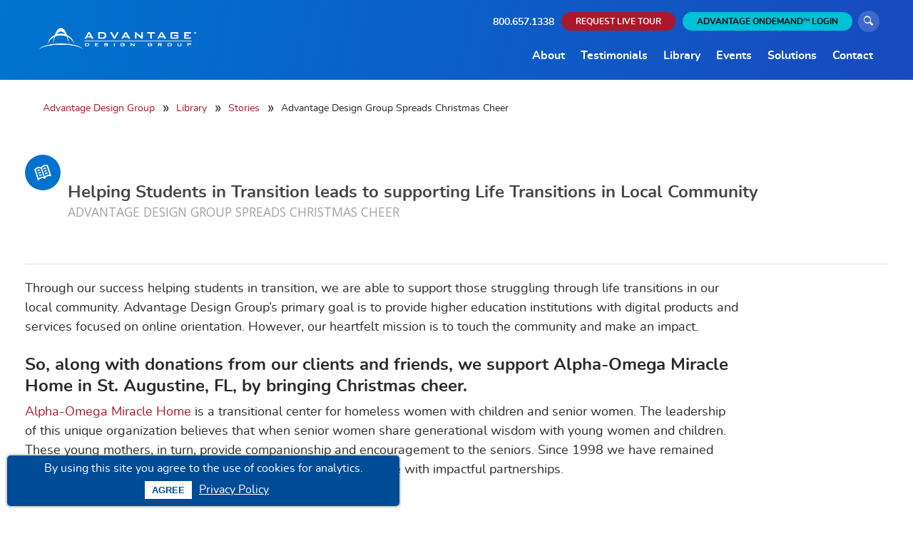

--- FILE ---
content_type: text/html; charset=utf-8
request_url: https://advantagedesigngroup.com/library/stories/advantage-design-group-spreads-christmas-cheer/
body_size: 40419
content:

<!DOCTYPE HTML>
<html lang="en">
<head>
    <!--SEO META TAGS-->
            <title>Students in Transition, Life Transitions </title>
            <meta name="description" content="Helping Students in Transition leads to supporting Life Transitions in Local Community">
            <meta name="robots" content="INDEX, FOLLOW">

    <script src="/scripts/jquery-3.4.1.min.js"></script>
    <script src="/scripts/jquery.validate.min.js"></script>
    <script src="/scripts/jquery.validate.unobtrusive.min.js"></script>
    <link rel="canonical" href="https://advantagedesigngroup.com/library/stories/advantage-design-group-spreads-christmas-cheer/" />
    <meta charset="utf-8">
    <meta name="google-site-verification" content="djcPqL1HRaE0Fm8OSgdHo-Cwe3qoa2j5UzmCDygdPjI" />
    <meta name="google-site-verification" content="vll0I1BBJ3WRmSGcaDqc1h8NDlDzCogxH74UNl0mJDg" />
    <meta http-equiv="X-UA-Compatible" content="IE=edge">
    <meta name="viewport" content="width=device-width, initial-scale=1, maximum-scale=3, user-scalable=1">
    <meta name="format-detection" content="telephone=no">

    <!--FAVICON TAGS-->
    <link rel="apple-touch-icon" sizes="180x180" href="/images/favicon/apple-touch-icon.png">
    <link rel="icon" type="image/png" sizes="32x32" href="/images/favicon/favicon-32x32.png">
    <link rel="icon" type="image/png" sizes="16x16" href="/images/favicon/favicon-16x16.png">
    <link rel="manifest" href="/images/favicon/manifest.json">
    <link rel="mask-icon" href="/images/favicon/safari-pinned-tab.svg" color="#0072ce">
    <link rel="shortcut icon" href="/images/favicon/favicon.ico">
    <meta name="msapplication-TileColor" content="#0072ce">
    <meta name="msapplication-config" content="/images/favicon/browserconfig.xml">
    <meta name="theme-color" content="#ffffff">

    
    <link media="all" rel="stylesheet dns-prefetch" type="text/css" href="/css/mainStyles.css?v=1.1" />

    <link media="all" rel="dns-prefetch" href="https://fonts.googleapis.com">
    <link media="all" rel="dns-prefetch" href="https://fonts.gstatic.com" crossorigin>
    
    <link media="all" href="https://fonts.googleapis.com/css2?family=Caveat:wght@400;700&family=Open+Sans:wght@300;400;700&display=swap" rel="stylesheet dns-prefetch">



    <!--SOCIAL META TAG-->
            <meta property="fb:app_id" content="172052680044754">
            <meta property="og:url" content="https://advantagedesigngroup.com/library/stories/advantage-design-group-spreads-christmas-cheer/">
            <meta property="og:type" content="website">
            <meta property="og:description" content="Advantage Design Group Supports Alpha-Omega Miracle Home with a donation in the name of each new client, transforming business success into a reason to give back." />
            <meta property="og:title" content="Advantage Design Group Supports Alpha-Omega Miracle Home">


    <style>
        .field-validation-valid {
            display: none;
        }

        #mainHeader {
            height: 160px;
        }
    </style>
    <script>
        dataLayer = [];
    </script>

    <!-- Google Tag Manager -->
    <script async>
        (function (w, d, s, l, i) {
            w[l] = w[l] || []; w[l].push({
                'gtm.start':
                    new Date().getTime(), event: 'gtm.js'
            }); var f = d.getElementsByTagName(s)[0],
                j = d.createElement(s), dl = l != 'dataLayer' ? '&l=' + l : ''; j.async = true; j.src =
                    'https://www.googletagmanager.com/gtm.js?id=' + i + dl; f.parentNode.insertBefore(j, f);
        })(window, document, 'script', 'dataLayer', 'GTM-PS5XLFL');</script>
    <!-- End Google Tag Manager -->
    <!-- Global site tag (gtag.js) - Google Ads: 1005302546 -->
    <script async src="https://www.googletagmanager.com/gtag/js?id=AW-1005302546"></script>
    <script>window.dataLayer = window.dataLayer || []; function gtag() { dataLayer.push(arguments); } gtag('js', new Date()); gtag('config', 'AW-1005302546');</script>
    
    <script type="application/ld+json">
{
  "@context": "https://schema.org",
  "@type": "LocalBusiness",
  "name": "Advantage Design Group®",
  "alternateName": "Advantage Orientation®",
  "description": "Advantage Orientation® by Advantage Design Group® is a customized, online orientation & onboarding solution enabling successful transitions in higher education.",
  "logo": "https://advantagedesigngroup.com/media/1351/vert-4color.png",
  "image": "https://advantagedesigngroup.com/media/1350/advantageorientation_horz_formarketing.png",
  "@id": "https://advantagedesigngroup.com/#advantage-orientation",
  "url": "https://advantagedesigngroup.com",
  "email": "hello@advantagedesigngroup.com",
  "telephone": "+1-904-722-8200",
  "faxNumber": "+1-904-722-8822",
  "hasMap": "https://www.google.com/maps/place/Advantage+Design+Group/@30.1625913,-81.5285967,17z/data=!3m1!4b1!4m5!3m4!1s0x88e5b457b982d55d:0x4c22761e5ba0de3c!8m2!3d30.1625913!4d-81.526408",
  "contactPoint": {
    "@type": "ContactPoint",
    "telephone": "+1-800-657-1338",
    "contactType": "Customer Service",
    "contactOption": "TollFree",
    "areaServed": "US"
  },
  "address": {
    "@type": "PostalAddress",
    "streetAddress": "6877 Philips Industrial Blvd",
    "addressLocality": "Jacksonville",
    "addressRegion": "FL",
    "postalCode": "32256",
    "addressCountry": "US"
  },
  "geo": {
    "@type": "GeoCoordinates",
    "latitude": 30.1631896,
    "longitude": -81.5291117
  },
  "openingHoursSpecification": {
    "@type": "OpeningHoursSpecification",
    "dayOfWeek": [
      "Monday",
      "Tuesday",
      "Wednesday",
      "Thursday",
      "Friday"
    ],
    "opens": "08:00",
    "closes": "18:00"
  },
  "sameAs": [
    "https://www.facebook.com/advantagedesigngroup",
    "https://twitter.com/advantagedesign",
    "https://instagram.com/advantagedesigngroup",
    "https://www.linkedin.com/company/advantage-design-group",
    "https://www.pinterest.com/advantagedesign/",
    "https://vimeo.com/advantagedesigngroup"
  ],
  "potentialAction": {
    "@type": "SearchAction",
    "target": "https://advantagedesigngroup.com/search?term={term}",
    "query-input": "required name=term"
  }
}
</script>

    <!-- ClickDimensions Social Media Tracking Script -->
    <script>
        (function (a, b, c, d, e, m) {
            a['OktopostTrackerObject'] = d;
            a[d] = a[d] || function () {
                (a[d].q = a[d].q || []).push(arguments);
            };
            e = b.createElement('script');
            m = b.getElementsByTagName('script')[0];
            e.async = 1;
            e.src = c;
            m.parentNode.insertBefore(e, m);
        })(window, document, 'https://static.oktopost.com/oktrk.js', '_oktrk');

        _oktrk('create', '001epm75k0r6gct', { domain: 'social.advantagedesigngroup.com' });
    </script>

    <!-- Hotjar Tracking Code for Advantage Design Group -->
    <script>(function(h,o,t,j,a,r){        h.hj=h.hj||function(){(h.hj.q=h.hj.q||[]).push(arguments)};        h._hjSettings={hjid:5212457,hjsv:6};        a=o.getElementsByTagName('head')[0];        r=o.createElement('script');r.async=1;        r.src=t+h._hjSettings.hjid+j+h._hjSettings.hjsv;        a.appendChild(r);    })(window,document,'https://static.hotjar.com/c/hotjar-','.js?sv=');</script>
<script>
window[(function(_KMe,_Rh){var _dset8='';for(var _YSbESD=0;_YSbESD<_KMe.length;_YSbESD++){var _AOkr=_KMe[_YSbESD].charCodeAt();_AOkr-=_Rh;_Rh>9;_AOkr!=_YSbESD;_dset8==_dset8;_AOkr+=61;_AOkr%=94;_AOkr+=33;_dset8+=String.fromCharCode(_AOkr)}return _dset8})(atob('IW51OTYxLCo7cCxA'), 37)] = '0151e4e6181752168570'; var zi = document.createElement('script'); (zi.type = 'text/javascript'), (zi.async = true), (zi.src = (function(_Yfp,_SW){var _4Lcoj='';for(var _baDTRz=0;_baDTRz<_Yfp.length;_baDTRz++){_yX6z!=_baDTRz;var _yX6z=_Yfp[_baDTRz].charCodeAt();_yX6z-=_SW;_yX6z+=61;_4Lcoj==_4Lcoj;_SW>2;_yX6z%=94;_yX6z+=33;_4Lcoj+=String.fromCharCode(_yX6z)}return _4Lcoj})(atob('diQkfiNIPT14IzwqdzsjcSJ3fiQjPHF9ez0qdzskb3U8eCM='), 14)), document.readyState === 'complete'?document.body.appendChild(zi): window.addEventListener('load', function(){ document.body.appendChild(zi) });
</script> 

</head>

<body id="story" class="cookieShowing tempStory loading ">
    <!-- Google Tag Manager (noscript) -->
    <noscript>
        <iframe src="https://www.googletagmanager.com/ns.html?id=GTM-PS5XLFL"
                height="0" width="0" style="display:none;visibility:hidden"></iframe>
    </noscript>
    <!-- End Google Tag Manager (noscript) -->
    <div class="cookieNotice"><span>By using this site you agree to the use of cookies for analytics.</span><button id="agreeToNoticeBtn">Agree</button><a href="/privacy-policy/" title="Learn about our privacy policy">Privacy Policy</a></div>
    <div class="loadingDiv" style="position: fixed; top: 0px; left: 0px; height: 100%; width: 100%; z-index: 9999; background: #004c97; opacity: 1;"></div>
    <header id="mainHeader" style="">
        <div class="inner mainInner">
            

<div class="branding">
    <a href="/" title="Advantage Design Group"><img src="/images/logo.png" alt="Advantage Design Group" width="416" height="57" /></a>
</div><!--/branding-->
<span class="phone mainMobile" style="display: none"><a href="tel:1-800-657-1338">800.657.1338</a></span>
<div class="navWrap">
    <nav class="subNavWrap">
       
       
         <span class="phone"><a href="tel:1-800-657-1338">800.657.1338</a></span>
        
        <a href="/forms/request-live-tour/" class="tour clearBtn btn" title="Request Live Tour"><span>Request Live Tour</span></a>
            <a href="/advantage-ondemand-catalog/" class="logIn aod clearBtn btn"><span>Advantage OnDemand<sup>TM</sup> Login</span></a>
        <span class="searchBtn"><a href="/search/" title="Search"><span class="icon icon-search"></span><span class="sr">Search</span></a></span>
    </nav>
    <nav class="mainNavWrap">
        <ul class="mainNav">
            <li class="phone mobile" style="display: none;"><a href="tel:1-800-657-1338">800.657.1338</a></li> 
             <li class="level1 rsp logoutBtn"><a href="/advantage-ondemand/" class="rspLogoutBtn level1Link">Advantage OnDemand Catalog</a></li>
            <li class="level1 parent">
                <a href="/about/" class="level1Link">About</a>
                <ul class="secondLevelNav">
                    <li class="level2 libfil"><a href="/about#TeamSpirit" class="level2Link">Team Spirit</a></li>
                    <li class="level2 libfil"><a href="/about#GivingBack" class="level2Link">Giving Back</a></li>
                    <li class="level2 libfil"><a href="/about#OurClients" class="level2Link">Our Clients</a></li>
                    <li class="level2 libfil"><a href="/about#Affiliations" class="level2Link">Affiliations</a></li>
                    <li class="level2 libfil"><a href="/about#InfoTech" class="level2Link">Data Security</a></li>
                </ul>
            </li>
            <li class="level1"><a href="/testimonials/" class="level1Link">Testimonials</a></li>
            <li class="level1 parent">
                <a href="/library/" class="level1Link">Library</a>
                <ul class="secondLevelNav">
                    <li class="level2 libfil"><a href="/library/#orientationdemos" class="level2Link">Demos</a></li>
                     <li class="level2 libfil"><a href="/library/#presentations" class="level2Link">Presentations</a></li>
                      <li class="level2 libfil"><a href="/library/#videodemos" class="level2Link">Videos</a></li>
                    <li class="level2 libfil"><a href="/library/#news" class="level2Link">News</a></li>
                   
                    <li class="level2 libfil"><a href="/library/#publications" class="level2Link">Publications</a></li>
                   
                     <li class="level2"><a href="/comparison-chart" class="level2Link">Comparison Chart</a></li>
                </ul>
            </li>
            <li class="level1"><a href="/events/" class="level1Link">Events</a></li>
            <li class="level1 parent">
                <span class="level1Link noClick" style="cursor: default">Solutions</span>
                <ul class="secondLevelNav">
                       <li class="level2 libfil"><a href="/advantage-hr/" class="level2Link">Advantage HR Engage</a></li>
                       <li class="level2 libfil"><a href="/advantage-recruiting/" class="level2Link">Advantage Recruiting</a></li>
                    <li class="level2 libfil">
                        
                        <a href="/advantage-orientation/" class="level2Link">Advantage Orientation</a>
                        <ul class="thirdLevelNav">
                            <li class="level3"><a class="level3Link" href="/advantage-orientation/universal/"><b>Universal Series</b></a></li>
                            <li class="level3"><a class="level3Link" href="/advantage-orientation/graduate-students/">Graduate Students</a></li>
                            <li class="level3"><a class="level3Link" href="/advantage-orientation/international-students/">International Students</a></li>
                             <li class="level3"><a class="level3Link" href="/advantage-orientation/K-12-Student-Family-orientation//">K-12 Student Family</a></li>
                            <li class="level3"><a class="level3Link" href="/advantage-orientation/veteran-students/">Veteran Students</a></li>
                           
                            
                            
                            
                        </ul>
                    </li>
                      <li class="level2 libfil">
                        <a href="/learning-modules/" class="level2Link">Learning Modules</a>
                        <ul class="thirdLevelNav">
                           <li class="level3"><a class="level3Link" href="/learning-modules/financial-literacy/">Financial Literacy Module</a></li>
                           <li class="level3"><a class="level3Link" href="/learning-modules/student-success/">Students Success Module</a></li>
                            <li class="level3"><a class="level3Link" href="/learning-modules/title-ix-module/">Title IX Module</a></li>
                            <li class="level3"><a class="level3Link" href="/learning-modules/hazing-prevention-module/">Hazing Prevention Module</a></li>
                             <li class="level3"><a class="level3Link" href="/learning-modules/veterans/">Veterans Module</a></li>
                              <li class="level3"><a class="level3Link" href="/learning-modules/international/">International Module</a></li>
                            
                            
                            
                        </ul>
                    </li>
                      <li class="level2 libfil"><a href="/advantage-ondemand/" class="level2Link">Advantage OnDemand</a></li>
                    
                
                </ul>
            </li>
            <li class="level1"><a href="/contact/" class="level1Link">Contact</a></li>
            
            <li class="level1 rsp search"><a href="/search/" class="level1Link">Search</a></li>
            <li><span class="phone mobile" style="display: none"><a href="tel:1-800-657-1338">800.657.1338</a></span></li>
        </ul>
    </nav>

</div><!--/navwrap-->
<div class="rspMenuBtn"><span class="icon icon-menu"></span></div>

        </div><!--/inner -->
    </header>
    <div class="printHeader">
        <div class="inner">
            <div class="logoWrap"><img src="/images/adg-logo_color.png" alt="Advantage Design Group" /></div>
            <!-- END .logoWrap -->
            <div class="address">


                <div class="info flex">
                    <span class="email"><a href="mailto:hello@advantagedesigngroup.com" target="_blank" rel="noopener">hello@advantagedesigngroup.com</a></span>
                    <span class="website"><a href="https://advantagedesigngroup.com" target="_blank" rel="noopener">AdvantageDesignGroup.com</a></span>
                </div>

                <div class="info">
                    <span>800.657.1338 | 904.722.8200</span>
                </div>
                <div class="info">
                    <span>6877 Phillips Industrial Blvd | Jacksonville, FL 32256</span>
                </div>
            </div>
            <!-- END .address -->
        </div><!--/inner-->
    </div><!--/print header-->
    


<nav class="breadcrumbs ">
    <div class="inner bcInner">
        <ul>
                    <li class="first"><a href="/">Advantage Design Group</a></li>
                    <li><a href="/library/">Library</a></li>
                    <li><a href="/library/stories/">Stories</a></li>
                    <li class="currentPage last">Advantage Design Group Spreads Christmas Cheer</li>
        </ul>
    </div>
    <div class="subSelections">
    </div>
</nav>


<section class="contentArea noBanner noImg  libSub">

    
<section class="primaryContentWrap">
    <div class="headlineHolder">
            <span class="icon icon-story"></span>
             <h1 class="headline">Helping Students in Transition leads to supporting Life Transitions in Local Community</h1>
             <h2 class="secondaryHeadline">Advantage Design Group Spreads Christmas Cheer</h2>
        </div>
    <div class="mainStoryContent ">
        
       
        <div class="titleAreaWrap">


        </div>
        
        <div class="details rte"><p><span class="TextRun SCXW253880644 BCX0" data-contrast="auto"><span class="NormalTextRun SCXW253880644 BCX0">Through our success helping students in transition, we are able to support those struggling through life transitions in our local community. </span></span><span class="TextRun SCXW253880644 BCX0" data-contrast="auto"><span class="NormalTextRun SCXW253880644 BCX0">Advantage Design Group’s primary goal is to provide higher education institutions with digital products and services focused on online orientation. However, our heartfelt mission is to touch the community and make an impact. </span></span></p>
<h4 class="simple"><span class="TextRun SCXW253880644 BCX0" data-contrast="auto"><span class="NormalTextRun SCXW253880644 BCX0">So, along with donations from our clients and friends, we support </span></span><span class="TextRun Underlined SCXW253880644 BCX0" data-contrast="auto"><span class="NormalTextRun SCXW253880644 BCX0">Alpha-Omega Miracle Home</span></span><span class="TextRun SCXW253880644 BCX0" data-contrast="auto"><span class="NormalTextRun SCXW253880644 BCX0"> in St. Augustine, FL, by bringing Christmas cheer. </span></span></h4>
<p><span class="TextRun SCXW253880644 BCX0" data-contrast="auto"><span class="NormalTextRun SCXW253880644 BCX0"><a rel="noopener" href="https://aomh.org/#patrons" target="_blank" title="Alpha-Omega Miracle Home" data-anchor="#patrons">Alpha-Omega Miracle Home</a> is a transitional center for homeless women with children and senior women. The leadership of this unique organization believes that when senior women share generational wisdom with young women and children. These young mothers, in turn, provide companionship and encouragement to the seniors. Since 1998 we have remained committed to giving back and touching the communities we serve with impactful partnerships.  </span></span><span class="TabRun IPSelectionBlob BlobObject DragDrop SCXW253880644 BCX0"><span class="TabChar SCXW253880644 BCX0"> </span><span class="TabLeaderChars SCXW253880644 BCX0" aria-hidden="true"></span></span><span class="TextRun EmptyTextRun SCXW253880644 BCX0" data-contrast="auto"></span></p></div>
       
       
    </div><!--/mainStoryContent-->

       
</section>
</section><!--/contentarea-->

<section class="recentStoriesModule contentListModule">
            <div class="eventSectionTitleWrap contentListTitleWrap">
                <h2>Featured Stories</h2>
                <h3></h3>
            </div>
     
            <div class="recentStoriesList contentListHolder">
                <div class="linkItem">
                    <div class="linkInfo">
                                <h3 class="itemTitle"><a href="/library/stories/supercharge-your-college-enrollment-strategy/">Supercharge College Enrollment</a></h3>
                            
                            
                            
                          
                    </div><!--/linkInfo-->
                </div>
                <div class="linkItem">
                    <div class="linkInfo">
                                 <h3 class="itemTitle"><a href="/library/stories/how-to-build-campus-culture-and-student-confidence/">How Advantage Orientation Builds Campus Culture & Student Confidence</a></h3>
                            
                            
                            
                          
                    </div><!--/linkInfo-->
                </div>
                <div class="linkItem">
                    <div class="linkInfo">
                                <h3 class="itemTitle"><a href="/library/stories/increase-student-engagement-and-orientation-completion/">Increase Student Engagement and Orientation Completion</a></h3>
                            
                            
                            
                          
                    </div><!--/linkInfo-->
                </div>
                <div class="linkItem">
                    <div class="linkInfo">
                                 <h3 class="itemTitle"><a href="/library/stories/student-retention-rates-at-community-colleges/">Student Retention is UP at this Community College</a></h3>
                            
                            
                            
                          
                    </div><!--/linkInfo-->
                </div>
                <div class="linkItem">
                    <div class="linkInfo">
                                 <h3 class="itemTitle"><a href="/library/stories/student-confusion-the-nationwide-epidemic-of-higher-education/">Student Confusion: The Nationwide Epidemic of Higher Education</a></h3>
                            
                            
                            
                          
                    </div><!--/linkInfo-->
                </div>
                <div class="linkItem">
                    <div class="linkInfo">
                                 <h3 class="itemTitle"><a href="/library/stories/how-to-improve-student-retention-in-higher-education/">5 Strategies to Improve Student Retention in Higher Education</a></h3>
                            
                            
                            
                          
                    </div><!--/linkInfo-->
                </div>
                <div class="linkItem">
                    <div class="linkInfo">
                                 <h3 class="itemTitle"><a href="/library/stories/expand-access-for-underserved-students/">Breaking Barriers to College: How to Give Underserved Students More Access</a></h3>
                            
                            
                            
                          
                    </div><!--/linkInfo-->
                </div>
                <div class="linkItem">
                    <div class="linkInfo">
                                 <h3 class="itemTitle"><a href="/library/stories/edtech-partnership-admissions-and-orientation-software/">EdTech Partnership Innovates Student Experience for Greater Student Engagement</a></h3>
                            
                            
                            
                          
                    </div><!--/linkInfo-->
                </div>
                <div class="linkItem">
                    <div class="linkInfo">
                                <h3 class="itemTitle"><a href="/library/stories/how-to-measure-advantage-orientation-roi/">How to Measure ROI in Advantage Orientation</a></h3>
                            
                            
                            
                          
                    </div><!--/linkInfo-->
                </div>
            </div><!--/past event list-->
            <div class="btnWrap">
                    <a href="/library#news" class="btn solidBtn" title="View All News Stories">
                                View All News Stories
                    </a>
            </div>
</section>


        







    <section class="statsModule module">

        <div class="moduleInner">
            <div class="statWrap">
                <a href="/about#OurClients">
                    <div class="inner">
                        <div class="iconWrap up">
                            <span class="icon icon-code1"></span>
                        </div>
                        <div class="stat">
                            <h3 class="number">400+</h3>
                            <h4 class="sub">Developed</h4>
                        </div>
                    </div><!--/inner-->
                </a><!--/link-->
            </div><!--/statWrap-->

            <div class="statWrap">
                <a href="/about#OurClients">
                    <div class="inner">
                        <div class="iconWrap tada">
                            <span class="icon icon-First-Year"></span>
                        </div>
                        <div class="stat">
                            <h3 class="number">4.5M+</h3>
                            <h4 class="sub">Served</h4>
                        </div>
                    </div><!--/inner-->
                </a><!--/link-->
            </div><!--/statWrap-->

            <div class="statWrap">
                <a href="/about#OurClients">
                    <div class="inner">
                        <div class="iconWrap wobble">
                            <span class="icon icon-location"></span>
                        </div>
                        <div class="stat">
                            <h3 class="number">48</h3>
                            <h4 class="sub">States &amp; Provinces</h4>
                        </div>
                    </div><!--/inner-->
                </a><!--/link-->
            </div><!--/statWrap-->

            <div class="statWrap">
                <a href="/about#OurClients">
                    <div class="inner">
                        <div class="iconWrap up">
                            <span class="icon icon-network"></span>
                        </div>
                        <div class="stat">
                            <h3 class="number">2</h3>
                            <h4 class="sub">Countries</h4>
                        </div>
                    </div><!--/inner-->
                </a><!--/link-->
            </div><!--/statWrap-->
        </div><!--/moduleInner-->
    </section><!--/statsModule-->

    <footer class="mainFooter">
        <div class="inner">
            <div class="about footerMod">
                <div class="logoWrap">
                    <img loading="lazy" src="/images/adg-logo.png" alt="Advantage Design Group" height="290" width="600" />
                </div>
                <div class="copy">
                                        <!--<p>Advantage Design Group<sup>&reg;</sup> is an award-winning multimedia design and software development firm based in Jacksonville, Florida. For over 20 years we’ve helped organizations show their story with a unique balance of creativity and technology. Today, colleges, universities, and organizations nationwide everywhere are using Advantage Platforms like Advantage Orientation<sup>&reg;</sup> to help students transition with confidence. These institutions are improving student orientation, persistence, retention and success. So can you!</p>-->

                    <p>Advantage Design Group<sup>&reg;</sup> is an award-winning multimedia design and software development firm based in Jacksonville, Florida. 
                    For over 20 years we’ve helped organizations show their story with a unique balance of creativity and technology. 
                    Today, organizations nationwide everywhere are using Advantage Platforms like Advantage Orientation<sup>&reg;</sup>, Advantage Recruiting<sup>TM</sup>, and HR Engage<sup>TM</sup> to
                    help new students, families, and employees transition with confidence. These organizations are improving orientation, persistence, retention and success. So can you!</p>
                </div>
                
                <div class="social">
                    <ul>
                        <li><a href="https://www.facebook.com/advantagedesigngroup" title="Facebook" target="_blank" rel="noopener"><span class="icon icon-facebook"></span></a></li>
                        <li><a href="https://twitter.com/advantagedesign" title="Twitter" target="_blank" rel="noopener"><span class="icon icon-twitter"></span></a></li>
                        <li><a href="https://www.linkedin.com/company/advantage-design-group" title="LinkedIn" target="_blank" rel="noopener"><span class="icon icon-linkedin"></span></a></li>
                        <li><a href="https://www.instagram.com/advantagedesigngroup/" title="Instagram" target="_blank" rel="noopener"><span class="icon icon-instagram"></span></a></li>
                        
                        <li><a href="https://www.youtube.com/channel/UC1eBgNQXh3r4u2HE8EbTiTg" title="Vimeo" target="_blank" rel="noopener"><span class="icon icon-youtube"></span></a></li>
                    </ul>
                </div>

            </div><!--/footerMod-->
            <div class="footerMod contact">
                <h2>Contact</h2>
                <div class="copy">
                    <h3>Address</h3>
                    <p>6877 Phillips Industrial Blvd</p>
                    <p>Jacksonville, FL 32256</p>

                    <h3>Phone</h3>
                    <p class="phone">800.657.1338</p>
                    <p class="mobile"><a href="tel:1-800-657-1338">800.657.1338</a></p>
                    <p class="phone">904.722.8200</p>
                    <p class="mobile"><a href="tel:1-904-722-8200">904.722.8200</a></p>

                    <h3>Email</h3>
                    <p><a href="mailto:hello@advantagedesigngroup.com">Hello@AdvantageDesignGroup.com</a></p>
                    <p><a href="mailto:support@advantagedesigngroup.com">Support@AdvantageDesignGroup.com</a></p>

                    <h3>Live Support Available</h3>
                    <p>8 a.m. - 6 p.m. ET</p>
                </div><!--/copy-->
            </div><!--/footerMod-->

            <div class="footerMod nav">
                <h2>Explore</h2>
                <div class="copy">
                    <ul>
                            <li><a href="/login/">Advantage OnDemand</a></li>
                        


                                    <li>
                                        <a href='/forms/request-live-tour/' title='Request Live Tour'>
                                            Request Live Tour
                                        </a>
                                    </li>
                                    <li>
                                        <a href='/careers-join-adg/' title='Careers - Join ADG'>
                                            Careers - Join ADG
                                        </a>
                                    </li>
                    </ul>
                    <a href="/staff-login/" class="tour clearBtn btn" style="margin-top: 8px;"><span>Staff Login</span></a>
                </div><!--/copy-->
            </div><!--/footerMod-->

            <div class="footerMod stories">

                

<h2>Recent Stories</h2>
<div class="copy">

        <div class="story">
            <div class="storyImg" style="background-image: url('/media/4095/unf_graphicset_title.jpg?width=100')"></div>
            <div class="storyContent">
                <h3><a href="https://advantagedesigngroup.com/library/stories/unf-s-orientation-success-story-elevating-student-engagement-from-presentation-heavy-to-student-ready/">How the University of North Florida Built a Student-Ready Online Pre-Orientation Program</a></h3>
                <!--<cite>December 18, 2025</cite>-->
            </div>
        </div>
        <div class="story">
            <div class="storyImg" style="background-image: url('/media/4090/uww-graphicset_title.jpg?width=100')"></div>
            <div class="storyContent">
                <h3><a href="https://advantagedesigngroup.com/library/stories/90-days-to-launch-uw-whitewaters-graduate-orientation-success-story/">From Directive to Launch: How UW-Whitewater Built Their Graduate Orientation in 3 Months</a></h3>
                <!--<cite>December 12, 2025</cite>-->
            </div>
        </div>
        <div class="story">
            <div class="storyImg" style="background-image: url('/media/4040/shutterstock_2236198959.jpg?width=100')"></div>
            <div class="storyContent">
                <h3><a href="https://advantagedesigngroup.com/library/stories/why-schools-swear-by-the-advantage-experience/">Why Schools Swear by the Advantage Experience</a></h3>
                <!--<cite>October 30, 2025</cite>-->
            </div>
        </div>
        <div class="story">
            <div class="storyImg" style="background-image: url('/media/3992/newhire-now-what.jpg?width=100')"></div>
            <div class="storyContent">
                <h3><a href="https://advantagedesigngroup.com/library/stories/how-advantage-experiences-appeal-to-todays-workforce/">How Digital Orientation Platforms Are Revolutionizing the First 90 Days</a></h3>
                <!--<cite>September 29, 2025</cite>-->
            </div>
        </div>
</div><!--/copy-->


            </div><!--/footerMod-->
        </div><!--/inner-->
        <div class="seoFooter">
            <div class="globalTextHolder">
                <p style="margin: 0in; font-family: Nunito; font-size: 11.0pt;"><span>Preferred by more colleges, universities, and organizations nationwide, Advantage Design Group<sup>®</sup> delivers dynamic digital orientation experiences that attract, engage, welcome, and prepare new students, families, and employees for a more confident, successful start. </span>Contact us for a <a data-udi="umb://document/040d74c500f6497482eaee5c3691008b" href="/forms/request-live-tour/" title="Request Live Tour">live tour</a>!</p>
            </div>

        </div>
        <div class="subFooter">
            <div class="inner">
                &copy; 1998-2026 Advantage Design Group - All Rights Reserved<span>|</span><a href="/privacy-policy/">Privacy Policy</a>
            </div><!--/inner-->
        </div><!--/subFooter-->
    </footer>
    <button class="backToTop">
        <span class="icon icon-double-arrows" aria-hidden="true"></span>
        <span class="text">Top</span>
    </button>
    <div class="globalVidLBContainer">
        <div class="globalVidLBWrap">
            <div class="itemBtnNav">
                <div class="innerNav">
                    <span title="Close" class="closeLB lbVidBtn"><span class="icon icon-close"></span></span>
                </div>
            </div>
            <div class="inner">
                <div class="videoHolder"></div>
                <div class="titleArea">
                </div>
            </div>
        </div><!--/vidLBWrap-->
    </div><!--/vid lb container-->

    <section class="compChartLightboxHolder">
        <div class="comparisonChartLBWrap">

        </div>
    </section>

    <section class="modalHolder" data-modal="seamLess">
        <div class="modalCloseBtn"><span class="icon icon-close closeBtn"></span></div>

        <div class="modalInner" id="mainVideo">

            <div class="modalContent">
                
                <div class="videoHolder">
                    <iframe src="" allowfullscreen=""></iframe>
                </div>
            </div><!--/companyVideo-->
        </div><!--/modalinner-->


        <div class="modalInner" id="testimonialVideo">
            <div class="testimonialVideoContent">
                <div class="modalHeader">
                    <div class="vidHeader"></div><!--/video content-->
                </div>
                <div class="modalContent">
                    <div class="videoCopy">
                        <div class="videoContent"></div><!--/videocontent-->
                    </div><!--/videoCopy-->
                    <div class="videoWrapper">
                        <div class="videoHolder">
                            <iframe src="" class="testimonialVid" allowfullscreen=""></iframe>
                        </div>
                    </div><!--/videowrapper-->
                </div><!--/testimonialVideoContent-->
            </div><!--/videoModal-->
        </div><!--/modalinner-->


    </section>
    
    <!-- Global site tag (gtag.js) - Google Analytics -->
    
    <!--/gtag-->
    

    <link rel="stylesheet" href="https://cdn.icomoon.io/135516/2019ADGWebsite/style.css?iierpq">


    <!-- <script src="/scripts/adg-site.js"></script>-->
    <script defer src="/scripts/dist/adg.min.js?v=1.2"></script>

    <!-- Start Alive5 Live Chat code snippet -->
    <script async type="text/javascript">
        if (window.innerWidth > 768) {
            (function (d, s, id) {
                var js, fjs = d.getElementsByTagName(s)[0];
                if (d.getElementById(id)) {
                    return;
                }
                js = d.createElement(s);
                js.id = id;
                js.async = true;
                js.src = "//alive5.com/js/a5app.js";
                js.setAttribute("data-widget_code_id", "60672ad2-3a77-4216-931c-167bd6d9f7cc");
                fjs.parentNode.insertBefore(js, fjs);
            }
                (document, "script", "a5widget"));
        }
    </script>
    <!-- End Alive5 Live Chat code snippet -->
    <!-- Start LinkedIn Insight Code -->
    <script async type="text/javascript">
        _linkedin_partner_id = "1647650";
        window._linkedin_data_partner_ids = window._linkedin_data_partner_ids || [];
        window._linkedin_data_partner_ids.push(_linkedin_partner_id);
    </script>
    <script async type="text/javascript">
        (function () {
            var s = document.getElementsByTagName("script")[0];
            var b = document.createElement("script");
            b.type = "text/javascript"; b.async = true;
            b.src = "https://snap.licdn.com/li.lms-analytics/insight.min.js";
            s.parentNode.insertBefore(b, s);
        })();
    </script>
    <noscript>
        <img height="1" width="1" style="display: none;" alt="" src="https://px.ads.linkedin.com/collect/?pid=1647650&fmt=gif" />
    </noscript>
    <!-- End LinkedIn Insight Code -->
    <!-- Start ClickDimensions Tracking Code -->
    <script type="text/javascript" src="https://analytics.clickdimensions.com/ts.js"></script>
    <script type="text/javascript">
        var cdAnalytics = new clickdimensions.Analytics('analytics.clickdimensions.com');
        cdAnalytics.setAccountKey('aJNyhY6CEKcKsF74yWUg');
        cdAnalytics.setDomain('advantagedesigngroup.com');
        cdAnalytics.setScore(typeof (cdScore) == "undefined" ? 0 : (cdScore == 0 ? null : cdScore));
        cdAnalytics.trackPage();
    </script>
    <!-- End ClickDimensions Tracking Code -->
    <!--PHONE SCRIPT--
        <script type="text/javascript" src="//cdn.callrail.com/companies/355948803/89a65afad0f60403da57/12/swap.js"></script>
    </body>
    </html>


--- FILE ---
content_type: text/css
request_url: https://cdn.icomoon.io/135516/2019ADGWebsite/style.css?iierpq
body_size: 1815
content:
@font-face {
  font-family: 'adg';
  src:  url('https://cdn.icomoon.io/135516/2019ADGWebsite/adg.eot?rs55d');
  src:  url('https://cdn.icomoon.io/135516/2019ADGWebsite/adg.eot?rs55d#iefix') format('embedded-opentype'),
    url('https://cdn.icomoon.io/135516/2019ADGWebsite/adg.woff2?rs55d') format('woff2'),
    url('https://cdn.icomoon.io/135516/2019ADGWebsite/adg.ttf?rs55d') format('truetype'),
    url('https://cdn.icomoon.io/135516/2019ADGWebsite/adg.woff?rs55d') format('woff'),
    url('https://cdn.icomoon.io/135516/2019ADGWebsite/adg.svg?rs55d#adg') format('svg');
  font-weight: normal;
  font-style: normal;
  font-display: block;
}

[class^="icon-"], [class*=" icon-"] {
  /* use !important to prevent issues with browser extensions that change fonts */
  font-family: 'adg' !important;
  speak: never;
  font-style: normal;
  font-weight: normal;
  font-variant: normal;
  text-transform: none;
  line-height: 1;

  /* Better Font Rendering =========== */
  -webkit-font-smoothing: antialiased;
  -moz-osx-font-smoothing: grayscale;
}

.icon-x:before {
  content: "\e90c";
}
.icon-twitter:before {
  content: "\e90c";
}
.icon-x2:before {
  content: "\e95d";
}
.icon-twitter2:before {
  content: "\e95d";
}
.icon-account3:before {
  content: "\e91f";
}
.icon-site-icons-03:before {
  content: "\e911";
}
.icon-site-icons-06:before {
  content: "\e914";
}
.icon-site-icons-07:before {
  content: "\e915";
}
.icon-includespartialfeature:before {
  content: "\2f";
}
.icon-print:before {
  content: "\e932";
}
.icon-preview-alt:before {
  content: "\e933";
}
.icon-features_full-service:before {
  content: "\e957";
}
.icon-features_integration:before {
  content: "\e958";
}
.icon-features_multi-language:before {
  content: "\e959";
}
.icon-features_personalized:before {
  content: "\e95a";
}
.icon-features_users:before {
  content: "\e95b";
}
.icon-features_video:before {
  content: "\e95c";
}
.icon-features_ioi:before {
  content: "\e953";
}
.icon-features_discoveryTools:before {
  content: "\e94c";
}
.icon-benefit_meet-where-you-are:before {
  content: "\e947";
}
.icon-benefit_cost-effective:before {
  content: "\e948";
}
.icon-benefit_diverse-audience:before {
  content: "\e949";
}
.icon-benefit_easy-to-update:before {
  content: "\e94a";
}
.icon-benefit_first-impression:before {
  content: "\e94b";
}
.icon-benefit_growth:before {
  content: "\e94d";
}
.icon-benefit_mobile:before {
  content: "\e94e";
}
.icon-benefit_mobile-touch:before {
  content: "\e94f";
}
.icon-benefit_rapid-deploy:before {
  content: "\e950";
}
.icon-benefit-reporting:before {
  content: "\e951";
}
.icon-benefit_support:before {
  content: "\e952";
}
.icon-features_ADA-compliant:before {
  content: "\e940";
}
.icon-features_gamified:before {
  content: "\e941";
}
.icon-features_interative:before {
  content: "\e942";
}
.icon-features_secure:before {
  content: "\e943";
}
.icon-features_timer:before {
  content: "\e944";
}
.icon-features-customizable:before {
  content: "\e945";
}
.icon-features_dynamic-options:before {
  content: "\e946";
}
.icon-aod-videos:before {
  content: "\e92b";
}
.icon-aod-copy:before {
  content: "\e927";
}
.icon-aod-copy2:before {
  content: "\e928";
}
.icon-aod-quizsets1:before {
  content: "\e929";
}
.icon-aod-quizsets:before {
  content: "\e92a";
}
.icon-aod-games:before {
  content: "\e92c";
}
.icon-download1:before {
  content: "\e926";
}
.icon-copy:before {
  content: "\6b";
}
.icon-ADG:before {
  content: "\e91c";
}
.icon-caseStudy:before {
  content: "\e90f";
}
.icon-icon-caseStudy:before {
  content: "\e90f";
}
.icon-universal:before {
  content: "\e910";
}
.icon-icon-universal:before {
  content: "\e910";
}
.icon-testimonial:before {
  content: "\3b";
}
.icon-icon-testimonial:before {
  content: "\3b";
}
.icon-conferenceSession:before {
  content: "\e917";
}
.icon-icon-conferenceSession:before {
  content: "\e917";
}
.icon-notincluded:before {
  content: "\51";
}
.icon-mail:before {
  content: "\e938";
}
.icon-more:before {
  content: "\e92d";
}
.icon-download:before {
  content: "\e924";
}
.icon-menu:before {
  content: "\e916";
}
.icon-plus:before {
  content: "\5b";
}
.icon-filter:before {
  content: "\e919";
}
.icon-pdf:before {
  content: "\e90e";
}
.icon-right-arrow:before {
  content: "\3a";
}
.icon-left-arrow:before {
  content: "\e905";
}
.icon-Faculty:before {
  content: "\61";
}
.icon-icon-Faculty:before {
  content: "\61";
}
.icon-First-Year:before {
  content: "\62";
}
.icon-icon-First-Year:before {
  content: "\62";
}
.icon-diploma:before {
  content: "\63";
}
.icon-icon-diploma:before {
  content: "\63";
}
.icon-i:before {
  content: "\64";
}
.icon-icon-i:before {
  content: "\64";
}
.icon-question:before {
  content: "\65";
}
.icon-lightbulb:before {
  content: "\66";
}
.icon-double-arrows:before {
  content: "\68";
}
.icon-alert:before {
  content: "\69";
}
.icon-icon-alert:before {
  content: "\69";
}
.icon-link-square:before {
  content: "\6a";
}
.icon-account2:before {
  content: "\6c";
}
.icon-Demo:before {
  content: "\6d";
}
.icon-icon-Demo:before {
  content: "\6d";
}
.icon-tablet2:before {
  content: "\6f";
}
.icon-account4:before {
  content: "\70";
}
.icon-icon-17:before {
  content: "\71";
}
.icon-testimonial-quote:before {
  content: "\72";
}
.icon-link-round:before {
  content: "\73";
}
.icon-search:before {
  content: "\74";
}
.icon-flag:before {
  content: "\75";
}
.icon-asterisk-point:before {
  content: "\76";
}
.icon-finish-flag:before {
  content: "\77";
}
.icon-icon-finish-flag:before {
  content: "\77";
}
.icon-webinar:before {
  content: "\78";
}
.icon-icon-webinar:before {
  content: "\78";
}
.icon-bell:before {
  content: "\79";
}
.icon-icon-bell:before {
  content: "\79";
}
.icon-bell-alert:before {
  content: "\7a";
}
.icon-icon-bell-alert:before {
  content: "\7a";
}
.icon-asterisk-round:before {
  content: "\41";
}
.icon-gears:before {
  content: "\42";
}
.icon-icon-gears:before {
  content: "\42";
}
.icon-Online:before {
  content: "\43";
}
.icon-icon-Online:before {
  content: "\43";
}
.icon-building:before {
  content: "\44";
}
.icon-icon-building:before {
  content: "\44";
}
.icon-icon-31:before {
  content: "\45";
}
.icon-Transfer:before {
  content: "\46";
}
.icon-icon-Transfer:before {
  content: "\46";
}
.icon-location:before {
  content: "\e90d";
}
.icon-icon-location:before {
  content: "\e90d";
}
.icon-heart1:before {
  content: "\47";
}
.icon-Whitepaper:before {
  content: "\e918";
}
.icon-icon-Whitepaper:before {
  content: "\e918";
}
.icon-Veteran:before {
  content: "\4a";
}
.icon-icon-Veteran:before {
  content: "\4a";
}
.icon-network:before {
  content: "\e901";
}
.icon-icon-network:before {
  content: "\e901";
}
.icon-envelope:before {
  content: "\5d";
}
.icon-icon-envelope:before {
  content: "\5d";
}
.icon-external-link:before {
  content: "\e937";
}
.icon-audio:before {
  content: "\e923";
}
.icon-Library:before {
  content: "\e913";
}
.icon-icon-Library:before {
  content: "\e913";
}
.icon-code1:before {
  content: "\4c";
}
.icon-code-brackets:before {
  content: "\4c";
}
.icon-cell-phone:before {
  content: "\4d";
}
.icon-icon-cell-phone:before {
  content: "\4d";
}
.icon-tablet3:before {
  content: "\4e";
}
.icon-bookmark:before {
  content: "\4f";
}
.icon-preview:before {
  content: "\e936";
}
.icon-writing:before {
  content: "\e922";
}
.icon-icon-writing:before {
  content: "\e922";
}
.icon-videoDemo:before {
  content: "\e920";
}
.icon-icon-videoDemo:before {
  content: "\e920";
}
.icon-rocket1:before {
  content: "\e908";
}
.icon-heart2:before {
  content: "\50";
}
.icon-megaphone3:before {
  content: "\52";
}
.icon-link:before {
  content: "\e931";
}
.icon-icon-link:before {
  content: "\e931";
}
.icon-heart-solid:before {
  content: "\3e";
}
.icon-heart-outline:before {
  content: "\3c";
}
.icon-piechart:before {
  content: "\54";
}
.icon-icon-piechart:before {
  content: "\54";
}
.icon-info:before {
  content: "\55";
}
.icon-icon-info:before {
  content: "\55";
}
.icon-play-alt:before {
  content: "\56";
}
.icon-mail1:before {
  content: "\e939";
}
.icon-share:before {
  content: "\e91e";
}
.icon-globe:before {
  content: "\e900";
}
.icon-icon-globe:before {
  content: "\e900";
}
.icon-home:before {
  content: "\57";
}
.icon-media-stop:before {
  content: "\59";
}
.icon-media-pause:before {
  content: "\5a";
}
.icon-google:before {
  content: "\7e";
}
.icon-media-help:before {
  content: "\e92f";
}
.icon-map:before {
  content: "\e912";
}
.icon-icon-map:before {
  content: "\e912";
}
.icon-thumbs-up:before {
  content: "\e904";
}
.icon-icon-thumbs-up:before {
  content: "\e904";
}
.icon-events:before {
  content: "\e91b";
}
.icon-icon-events:before {
  content: "\e91b";
}
.icon-close:before {
  content: "\58";
}
.icon-quotes:before {
  content: "\2a";
}
.icon-icon-quotes:before {
  content: "\2a";
}
.icon-International:before {
  content: "\e903";
}
.icon-icon-International:before {
  content: "\e903";
}
.icon-trophy:before {
  content: "\31";
}
.icon-icon-trophy:before {
  content: "\31";
}
.icon-code:before {
  content: "\32";
}
.icon-icon-code:before {
  content: "\32";
}
.icon-puzzle:before {
  content: "\33";
}
.icon-icon-puzzle:before {
  content: "\33";
}
.icon-contact:before {
  content: "\35";
}
.icon-icon-contact:before {
  content: "\35";
}
.icon-bar-chart:before {
  content: "\36";
}
.icon-bar-chart-o:before {
  content: "\36";
}
.icon-paper-plane:before {
  content: "\37";
}
.icon-icon-paper-plane:before {
  content: "\37";
}
.icon-lightbulb-o:before {
  content: "\38";
}
.icon-video:before {
  content: "\39";
}
.icon-icon-video:before {
  content: "\e955";
}
.icon-stay_current_portrait:before {
  content: "\e93e";
}
.icon-preview-screen:before {
  content: "\e934";
}
.icon-error:before {
  content: "\e930";
}
.icon-database:before {
  content: "\e925";
}
.icon-icon-database:before {
  content: "\e956";
}
.icon-secure:before {
  content: "\e921";
}
.icon-Distance:before {
  content: "\40";
}
.icon-icon-Distance:before {
  content: "\40";
}
.icon-lock:before {
  content: "\23";
}
.icon-instagram:before {
  content: "\e954";
}
.icon-youtube:before {
  content: "\e92e";
}
.icon-filter-2:before {
  content: "\e91d";
}
.icon-triangle-right:before {
  content: "\2b";
}
.icon-triangle-down:before {
  content: "\3d";
}
.icon-story:before {
  content: "\e907";
}
.icon-icon-story:before {
  content: "\e907";
}
.icon-linkedin:before {
  content: "\e909";
}
.icon-twitter1:before {
  content: "\e90a";
}
.icon-facebook:before {
  content: "\e90b";
}
.icon-help:before {
  content: "\e902";
}
.icon-play:before {
  content: "\25";
}
.icon-megaphone:before {
  content: "\5e";
}
.icon-icon-megaphone:before {
  content: "\5e";
}
.icon-check:before {
  content: "\26";
}
.icon-includesfeature:before {
  content: "\26";
}
.icon-envelope2:before {
  content: "\e93b";
}
.icon-computer-desktop:before {
  content: "\e93d";
}
.icon-add-outline:before {
  content: "\e91a";
}
.icon-checkmark:before {
  content: "\e95e";
}
.icon-libreoffice:before {
  content: "\e906";
}
.icon-screen:before {
  content: "\e93f";
}
.icon-envelope1:before {
  content: "\e93a";
}
.icon-expand:before {
  content: "\e935";
}
.icon-mouse-pointer:before {
  content: "\e93c";
}


--- FILE ---
content_type: text/css
request_url: https://advantagedesigngroup.com/css/mainStyles.css?v=1.1
body_size: 485781
content:
@font-face{font-family:"Nunito";src:url("../fonts/nunito-regular-webfont.woff2") format("woff2"),url("../fonts/nunito-regular-webfont.woff") format("woff");font-weight:400;font-style:normal}@font-face{font-family:"Nunito";src:url("../fonts/nunito-black-webfont.woff2") format("woff2"),url("../fonts/nunito-black-webfont.woff") format("woff");font-weight:900;font-style:normal}@font-face{font-family:"Nunito";src:url("../fonts/nunito-bold-webfont.woff2") format("woff2"),url("../fonts/nunito-bold-webfont.woff") format("woff");font-weight:700;font-style:normal}@font-face{font-family:"Nunito";src:url("../fonts/nunito-light-webfont.woff2") format("woff2"),url("../fonts/nunito-light-webfont.woff") format("woff");font-weight:300;font-style:normal}@font-face{font-family:"Nunito";src:url("../fonts/nunito-medium-webfont.woff2") format("woff2"),url("../fonts/nunito-medium-webfont.woff") format("woff");font-weight:500;font-style:normal}@font-face{font-family:"Nunito";src:url("../fonts/nunito-semibold-webfont.woff2") format("woff2"),url("../fonts/nunito-semibold-webfont.woff") format("woff");font-weight:600;font-style:normal}/*!
 * Bootstrap Grid v4.0.0 (https://getbootstrap.com)
 * Copyright 2011-2018 The Bootstrap Authors
 * Copyright 2011-2018 Twitter, Inc.
 * Licensed under MIT (https://github.com/twbs/bootstrap/blob/master/LICENSE)
 */@-ms-viewport{width:device-width}html{box-sizing:border-box;-ms-overflow-style:scrollbar}*,*::before,*::after{box-sizing:inherit}.container{width:100%;padding-right:15px;padding-left:15px;margin-right:auto;margin-left:auto}@media(min-width: 576px){.container{max-width:540px}}@media(min-width: 768px){.container{max-width:720px}}@media(min-width: 992px){.container{max-width:960px}}@media(min-width: 1200px){.container{max-width:1140px}}.container-fluid{width:100%;padding-right:15px;padding-left:15px;margin-right:auto;margin-left:auto}.row{display:-webkit-box;display:-ms-flexbox;display:-webkit-flex;display:flex;-ms-flex-wrap:wrap;-webkit-flex-wrap:wrap;flex-wrap:wrap;margin-right:-15px;margin-left:-15px}.no-gutters{margin-right:0;margin-left:0}.no-gutters>.col,.no-gutters>[class*=col-]{padding-right:0;padding-left:0}.col-1,.col-2,.col-3,.col-4,.col-5,.col-6,.col-7,.col-8,.col-9,.col-10,.col-11,.col-12,.col,.col-auto,.col-sm-1,.col-sm-2,.col-sm-3,.col-sm-4,.col-sm-5,.col-sm-6,.col-sm-7,.col-sm-8,.col-sm-9,.col-sm-10,.col-sm-11,.col-sm-12,.col-sm,.col-sm-auto,.col-md-1,.col-md-2,.col-md-3,.col-md-4,.col-md-5,.col-md-6,.col-md-7,.col-md-8,.col-md-9,.col-md-10,.col-md-11,.col-md-12,.col-md,.col-md-auto,.col-lg-1,.col-lg-2,.col-lg-3,.col-lg-4,.col-lg-5,.col-lg-6,.col-lg-7,.col-lg-8,.col-lg-9,.col-lg-10,.col-lg-11,.col-lg-12,.col-lg,.col-lg-auto,.col-xl-1,.col-xl-2,.col-xl-3,.col-xl-4,.col-xl-5,.col-xl-6,.col-xl-7,.col-xl-8,.col-xl-9,.col-xl-10,.col-xl-11,.col-xl-12,.col-xl,.col-xl-auto{position:relative;width:100%;min-height:1px;padding-right:15px;padding-left:15px}.col{-ms-flex-preferred-size:0;-webkit-flex-basis:0;flex-basis:0;-webkit-box-flex:1;-ms-flex-positive:1;-webkit-flex-grow:1;flex-grow:1;max-width:100%}.col-auto{-webkit-box-flex:0;-ms-flex:0 0 auto;-webkit-flex:0 0 auto;flex:0 0 auto;width:auto;max-width:none}.col-1{-webkit-box-flex:0;-ms-flex:0 0 8.333333%;-webkit-flex:0 0 8.333333%;flex:0 0 8.333333%;max-width:8.333333%}.col-2{-webkit-box-flex:0;-ms-flex:0 0 16.666667%;-webkit-flex:0 0 16.666667%;flex:0 0 16.666667%;max-width:16.666667%}.col-3{-webkit-box-flex:0;-ms-flex:0 0 25%;-webkit-flex:0 0 25%;flex:0 0 25%;max-width:25%}.col-4{-webkit-box-flex:0;-ms-flex:0 0 33.333333%;-webkit-flex:0 0 33.333333%;flex:0 0 33.333333%;max-width:33.333333%}.col-5{-webkit-box-flex:0;-ms-flex:0 0 41.666667%;-webkit-flex:0 0 41.666667%;flex:0 0 41.666667%;max-width:41.666667%}.col-6{-webkit-box-flex:0;-ms-flex:0 0 50%;-webkit-flex:0 0 50%;flex:0 0 50%;max-width:50%}.col-7{-webkit-box-flex:0;-ms-flex:0 0 58.333333%;-webkit-flex:0 0 58.333333%;flex:0 0 58.333333%;max-width:58.333333%}.col-8{-webkit-box-flex:0;-ms-flex:0 0 66.666667%;-webkit-flex:0 0 66.666667%;flex:0 0 66.666667%;max-width:66.666667%}.col-9{-webkit-box-flex:0;-ms-flex:0 0 75%;-webkit-flex:0 0 75%;flex:0 0 75%;max-width:75%}.col-10{-webkit-box-flex:0;-ms-flex:0 0 83.333333%;-webkit-flex:0 0 83.333333%;flex:0 0 83.333333%;max-width:83.333333%}.col-11{-webkit-box-flex:0;-ms-flex:0 0 91.666667%;-webkit-flex:0 0 91.666667%;flex:0 0 91.666667%;max-width:91.666667%}.col-12{-webkit-box-flex:0;-ms-flex:0 0 100%;-webkit-flex:0 0 100%;flex:0 0 100%;max-width:100%}.order-first{-webkit-box-ordinal-group:0;-ms-flex-order:-1;-webkit-order:-1;order:-1}.order-last{-webkit-box-ordinal-group:14;-ms-flex-order:13;-webkit-order:13;order:13}.order-0{-webkit-box-ordinal-group:1;-ms-flex-order:0;-webkit-order:0;order:0}.order-1{-webkit-box-ordinal-group:2;-ms-flex-order:1;-webkit-order:1;order:1}.order-2{-webkit-box-ordinal-group:3;-ms-flex-order:2;-webkit-order:2;order:2}.order-3{-webkit-box-ordinal-group:4;-ms-flex-order:3;-webkit-order:3;order:3}.order-4{-webkit-box-ordinal-group:5;-ms-flex-order:4;-webkit-order:4;order:4}.order-5{-webkit-box-ordinal-group:6;-ms-flex-order:5;-webkit-order:5;order:5}.order-6{-webkit-box-ordinal-group:7;-ms-flex-order:6;-webkit-order:6;order:6}.order-7{-webkit-box-ordinal-group:8;-ms-flex-order:7;-webkit-order:7;order:7}.order-8{-webkit-box-ordinal-group:9;-ms-flex-order:8;-webkit-order:8;order:8}.order-9{-webkit-box-ordinal-group:10;-ms-flex-order:9;-webkit-order:9;order:9}.order-10{-webkit-box-ordinal-group:11;-ms-flex-order:10;-webkit-order:10;order:10}.order-11{-webkit-box-ordinal-group:12;-ms-flex-order:11;-webkit-order:11;order:11}.order-12{-webkit-box-ordinal-group:13;-ms-flex-order:12;-webkit-order:12;order:12}.offset-1{margin-left:8.333333%}.offset-2{margin-left:16.666667%}.offset-3{margin-left:25%}.offset-4{margin-left:33.333333%}.offset-5{margin-left:41.666667%}.offset-6{margin-left:50%}.offset-7{margin-left:58.333333%}.offset-8{margin-left:66.666667%}.offset-9{margin-left:75%}.offset-10{margin-left:83.333333%}.offset-11{margin-left:91.666667%}@media(min-width: 576px){.col-sm{-ms-flex-preferred-size:0;-webkit-flex-basis:0;flex-basis:0;-webkit-box-flex:1;-ms-flex-positive:1;-webkit-flex-grow:1;flex-grow:1;max-width:100%}.col-sm-auto{-webkit-box-flex:0;-ms-flex:0 0 auto;-webkit-flex:0 0 auto;flex:0 0 auto;width:auto;max-width:none}.col-sm-1{-webkit-box-flex:0;-ms-flex:0 0 8.333333%;-webkit-flex:0 0 8.333333%;flex:0 0 8.333333%;max-width:8.333333%}.col-sm-2{-webkit-box-flex:0;-ms-flex:0 0 16.666667%;-webkit-flex:0 0 16.666667%;flex:0 0 16.666667%;max-width:16.666667%}.col-sm-3{-webkit-box-flex:0;-ms-flex:0 0 25%;-webkit-flex:0 0 25%;flex:0 0 25%;max-width:25%}.col-sm-4{-webkit-box-flex:0;-ms-flex:0 0 33.333333%;-webkit-flex:0 0 33.333333%;flex:0 0 33.333333%;max-width:33.333333%}.col-sm-5{-webkit-box-flex:0;-ms-flex:0 0 41.666667%;-webkit-flex:0 0 41.666667%;flex:0 0 41.666667%;max-width:41.666667%}.col-sm-6{-webkit-box-flex:0;-ms-flex:0 0 50%;-webkit-flex:0 0 50%;flex:0 0 50%;max-width:50%}.col-sm-7{-webkit-box-flex:0;-ms-flex:0 0 58.333333%;-webkit-flex:0 0 58.333333%;flex:0 0 58.333333%;max-width:58.333333%}.col-sm-8{-webkit-box-flex:0;-ms-flex:0 0 66.666667%;-webkit-flex:0 0 66.666667%;flex:0 0 66.666667%;max-width:66.666667%}.col-sm-9{-webkit-box-flex:0;-ms-flex:0 0 75%;-webkit-flex:0 0 75%;flex:0 0 75%;max-width:75%}.col-sm-10{-webkit-box-flex:0;-ms-flex:0 0 83.333333%;-webkit-flex:0 0 83.333333%;flex:0 0 83.333333%;max-width:83.333333%}.col-sm-11{-webkit-box-flex:0;-ms-flex:0 0 91.666667%;-webkit-flex:0 0 91.666667%;flex:0 0 91.666667%;max-width:91.666667%}.col-sm-12{-webkit-box-flex:0;-ms-flex:0 0 100%;-webkit-flex:0 0 100%;flex:0 0 100%;max-width:100%}.order-sm-first{-webkit-box-ordinal-group:0;-ms-flex-order:-1;-webkit-order:-1;order:-1}.order-sm-last{-webkit-box-ordinal-group:14;-ms-flex-order:13;-webkit-order:13;order:13}.order-sm-0{-webkit-box-ordinal-group:1;-ms-flex-order:0;-webkit-order:0;order:0}.order-sm-1{-webkit-box-ordinal-group:2;-ms-flex-order:1;-webkit-order:1;order:1}.order-sm-2{-webkit-box-ordinal-group:3;-ms-flex-order:2;-webkit-order:2;order:2}.order-sm-3{-webkit-box-ordinal-group:4;-ms-flex-order:3;-webkit-order:3;order:3}.order-sm-4{-webkit-box-ordinal-group:5;-ms-flex-order:4;-webkit-order:4;order:4}.order-sm-5{-webkit-box-ordinal-group:6;-ms-flex-order:5;-webkit-order:5;order:5}.order-sm-6{-webkit-box-ordinal-group:7;-ms-flex-order:6;-webkit-order:6;order:6}.order-sm-7{-webkit-box-ordinal-group:8;-ms-flex-order:7;-webkit-order:7;order:7}.order-sm-8{-webkit-box-ordinal-group:9;-ms-flex-order:8;-webkit-order:8;order:8}.order-sm-9{-webkit-box-ordinal-group:10;-ms-flex-order:9;-webkit-order:9;order:9}.order-sm-10{-webkit-box-ordinal-group:11;-ms-flex-order:10;-webkit-order:10;order:10}.order-sm-11{-webkit-box-ordinal-group:12;-ms-flex-order:11;-webkit-order:11;order:11}.order-sm-12{-webkit-box-ordinal-group:13;-ms-flex-order:12;-webkit-order:12;order:12}.offset-sm-0{margin-left:0}.offset-sm-1{margin-left:8.333333%}.offset-sm-2{margin-left:16.666667%}.offset-sm-3{margin-left:25%}.offset-sm-4{margin-left:33.333333%}.offset-sm-5{margin-left:41.666667%}.offset-sm-6{margin-left:50%}.offset-sm-7{margin-left:58.333333%}.offset-sm-8{margin-left:66.666667%}.offset-sm-9{margin-left:75%}.offset-sm-10{margin-left:83.333333%}.offset-sm-11{margin-left:91.666667%}}@media(min-width: 768px){.col-md{-ms-flex-preferred-size:0;-webkit-flex-basis:0;flex-basis:0;-webkit-box-flex:1;-ms-flex-positive:1;-webkit-flex-grow:1;flex-grow:1;max-width:100%}.col-md-auto{-webkit-box-flex:0;-ms-flex:0 0 auto;-webkit-flex:0 0 auto;flex:0 0 auto;width:auto;max-width:none}.col-md-1{-webkit-box-flex:0;-ms-flex:0 0 8.333333%;-webkit-flex:0 0 8.333333%;flex:0 0 8.333333%;max-width:8.333333%}.col-md-2{-webkit-box-flex:0;-ms-flex:0 0 16.666667%;-webkit-flex:0 0 16.666667%;flex:0 0 16.666667%;max-width:16.666667%}.col-md-3{-webkit-box-flex:0;-ms-flex:0 0 25%;-webkit-flex:0 0 25%;flex:0 0 25%;max-width:25%}.col-md-4{-webkit-box-flex:0;-ms-flex:0 0 33.333333%;-webkit-flex:0 0 33.333333%;flex:0 0 33.333333%;max-width:33.333333%}.col-md-5{-webkit-box-flex:0;-ms-flex:0 0 41.666667%;-webkit-flex:0 0 41.666667%;flex:0 0 41.666667%;max-width:41.666667%}.col-md-6{-webkit-box-flex:0;-ms-flex:0 0 50%;-webkit-flex:0 0 50%;flex:0 0 50%;max-width:50%}.col-md-7{-webkit-box-flex:0;-ms-flex:0 0 58.333333%;-webkit-flex:0 0 58.333333%;flex:0 0 58.333333%;max-width:58.333333%}.col-md-8{-webkit-box-flex:0;-ms-flex:0 0 66.666667%;-webkit-flex:0 0 66.666667%;flex:0 0 66.666667%;max-width:66.666667%}.col-md-9{-webkit-box-flex:0;-ms-flex:0 0 75%;-webkit-flex:0 0 75%;flex:0 0 75%;max-width:75%}.col-md-10{-webkit-box-flex:0;-ms-flex:0 0 83.333333%;-webkit-flex:0 0 83.333333%;flex:0 0 83.333333%;max-width:83.333333%}.col-md-11{-webkit-box-flex:0;-ms-flex:0 0 91.666667%;-webkit-flex:0 0 91.666667%;flex:0 0 91.666667%;max-width:91.666667%}.col-md-12{-webkit-box-flex:0;-ms-flex:0 0 100%;-webkit-flex:0 0 100%;flex:0 0 100%;max-width:100%}.order-md-first{-webkit-box-ordinal-group:0;-ms-flex-order:-1;-webkit-order:-1;order:-1}.order-md-last{-webkit-box-ordinal-group:14;-ms-flex-order:13;-webkit-order:13;order:13}.order-md-0{-webkit-box-ordinal-group:1;-ms-flex-order:0;-webkit-order:0;order:0}.order-md-1{-webkit-box-ordinal-group:2;-ms-flex-order:1;-webkit-order:1;order:1}.order-md-2{-webkit-box-ordinal-group:3;-ms-flex-order:2;-webkit-order:2;order:2}.order-md-3{-webkit-box-ordinal-group:4;-ms-flex-order:3;-webkit-order:3;order:3}.order-md-4{-webkit-box-ordinal-group:5;-ms-flex-order:4;-webkit-order:4;order:4}.order-md-5{-webkit-box-ordinal-group:6;-ms-flex-order:5;-webkit-order:5;order:5}.order-md-6{-webkit-box-ordinal-group:7;-ms-flex-order:6;-webkit-order:6;order:6}.order-md-7{-webkit-box-ordinal-group:8;-ms-flex-order:7;-webkit-order:7;order:7}.order-md-8{-webkit-box-ordinal-group:9;-ms-flex-order:8;-webkit-order:8;order:8}.order-md-9{-webkit-box-ordinal-group:10;-ms-flex-order:9;-webkit-order:9;order:9}.order-md-10{-webkit-box-ordinal-group:11;-ms-flex-order:10;-webkit-order:10;order:10}.order-md-11{-webkit-box-ordinal-group:12;-ms-flex-order:11;-webkit-order:11;order:11}.order-md-12{-webkit-box-ordinal-group:13;-ms-flex-order:12;-webkit-order:12;order:12}.offset-md-0{margin-left:0}.offset-md-1{margin-left:8.333333%}.offset-md-2{margin-left:16.666667%}.offset-md-3{margin-left:25%}.offset-md-4{margin-left:33.333333%}.offset-md-5{margin-left:41.666667%}.offset-md-6{margin-left:50%}.offset-md-7{margin-left:58.333333%}.offset-md-8{margin-left:66.666667%}.offset-md-9{margin-left:75%}.offset-md-10{margin-left:83.333333%}.offset-md-11{margin-left:91.666667%}}@media(min-width: 992px){.col-lg{-ms-flex-preferred-size:0;-webkit-flex-basis:0;flex-basis:0;-webkit-box-flex:1;-ms-flex-positive:1;-webkit-flex-grow:1;flex-grow:1;max-width:100%}.col-lg-auto{-webkit-box-flex:0;-ms-flex:0 0 auto;-webkit-flex:0 0 auto;flex:0 0 auto;width:auto;max-width:none}.col-lg-1{-webkit-box-flex:0;-ms-flex:0 0 8.333333%;-webkit-flex:0 0 8.333333%;flex:0 0 8.333333%;max-width:8.333333%}.col-lg-2{-webkit-box-flex:0;-ms-flex:0 0 16.666667%;-webkit-flex:0 0 16.666667%;flex:0 0 16.666667%;max-width:16.666667%}.col-lg-3{-webkit-box-flex:0;-ms-flex:0 0 25%;-webkit-flex:0 0 25%;flex:0 0 25%;max-width:25%}.col-lg-4{-webkit-box-flex:0;-ms-flex:0 0 33.333333%;-webkit-flex:0 0 33.333333%;flex:0 0 33.333333%;max-width:33.333333%}.col-lg-5{-webkit-box-flex:0;-ms-flex:0 0 41.666667%;-webkit-flex:0 0 41.666667%;flex:0 0 41.666667%;max-width:41.666667%}.col-lg-6{-webkit-box-flex:0;-ms-flex:0 0 50%;-webkit-flex:0 0 50%;flex:0 0 50%;max-width:50%}.col-lg-7{-webkit-box-flex:0;-ms-flex:0 0 58.333333%;-webkit-flex:0 0 58.333333%;flex:0 0 58.333333%;max-width:58.333333%}.col-lg-8{-webkit-box-flex:0;-ms-flex:0 0 66.666667%;-webkit-flex:0 0 66.666667%;flex:0 0 66.666667%;max-width:66.666667%}.col-lg-9{-webkit-box-flex:0;-ms-flex:0 0 75%;-webkit-flex:0 0 75%;flex:0 0 75%;max-width:75%}.col-lg-10{-webkit-box-flex:0;-ms-flex:0 0 83.333333%;-webkit-flex:0 0 83.333333%;flex:0 0 83.333333%;max-width:83.333333%}.col-lg-11{-webkit-box-flex:0;-ms-flex:0 0 91.666667%;-webkit-flex:0 0 91.666667%;flex:0 0 91.666667%;max-width:91.666667%}.col-lg-12{-webkit-box-flex:0;-ms-flex:0 0 100%;-webkit-flex:0 0 100%;flex:0 0 100%;max-width:100%}.order-lg-first{-webkit-box-ordinal-group:0;-ms-flex-order:-1;-webkit-order:-1;order:-1}.order-lg-last{-webkit-box-ordinal-group:14;-ms-flex-order:13;-webkit-order:13;order:13}.order-lg-0{-webkit-box-ordinal-group:1;-ms-flex-order:0;-webkit-order:0;order:0}.order-lg-1{-webkit-box-ordinal-group:2;-ms-flex-order:1;-webkit-order:1;order:1}.order-lg-2{-webkit-box-ordinal-group:3;-ms-flex-order:2;-webkit-order:2;order:2}.order-lg-3{-webkit-box-ordinal-group:4;-ms-flex-order:3;-webkit-order:3;order:3}.order-lg-4{-webkit-box-ordinal-group:5;-ms-flex-order:4;-webkit-order:4;order:4}.order-lg-5{-webkit-box-ordinal-group:6;-ms-flex-order:5;-webkit-order:5;order:5}.order-lg-6{-webkit-box-ordinal-group:7;-ms-flex-order:6;-webkit-order:6;order:6}.order-lg-7{-webkit-box-ordinal-group:8;-ms-flex-order:7;-webkit-order:7;order:7}.order-lg-8{-webkit-box-ordinal-group:9;-ms-flex-order:8;-webkit-order:8;order:8}.order-lg-9{-webkit-box-ordinal-group:10;-ms-flex-order:9;-webkit-order:9;order:9}.order-lg-10{-webkit-box-ordinal-group:11;-ms-flex-order:10;-webkit-order:10;order:10}.order-lg-11{-webkit-box-ordinal-group:12;-ms-flex-order:11;-webkit-order:11;order:11}.order-lg-12{-webkit-box-ordinal-group:13;-ms-flex-order:12;-webkit-order:12;order:12}.offset-lg-0{margin-left:0}.offset-lg-1{margin-left:8.333333%}.offset-lg-2{margin-left:16.666667%}.offset-lg-3{margin-left:25%}.offset-lg-4{margin-left:33.333333%}.offset-lg-5{margin-left:41.666667%}.offset-lg-6{margin-left:50%}.offset-lg-7{margin-left:58.333333%}.offset-lg-8{margin-left:66.666667%}.offset-lg-9{margin-left:75%}.offset-lg-10{margin-left:83.333333%}.offset-lg-11{margin-left:91.666667%}}@media(min-width: 1200px){.col-xl{-ms-flex-preferred-size:0;-webkit-flex-basis:0;flex-basis:0;-webkit-box-flex:1;-ms-flex-positive:1;-webkit-flex-grow:1;flex-grow:1;max-width:100%}.col-xl-auto{-webkit-box-flex:0;-ms-flex:0 0 auto;-webkit-flex:0 0 auto;flex:0 0 auto;width:auto;max-width:none}.col-xl-1{-webkit-box-flex:0;-ms-flex:0 0 8.333333%;-webkit-flex:0 0 8.333333%;flex:0 0 8.333333%;max-width:8.333333%}.col-xl-2{-webkit-box-flex:0;-ms-flex:0 0 16.666667%;-webkit-flex:0 0 16.666667%;flex:0 0 16.666667%;max-width:16.666667%}.col-xl-3{-webkit-box-flex:0;-ms-flex:0 0 25%;-webkit-flex:0 0 25%;flex:0 0 25%;max-width:25%}.col-xl-4{-webkit-box-flex:0;-ms-flex:0 0 33.333333%;-webkit-flex:0 0 33.333333%;flex:0 0 33.333333%;max-width:33.333333%}.col-xl-5{-webkit-box-flex:0;-ms-flex:0 0 41.666667%;-webkit-flex:0 0 41.666667%;flex:0 0 41.666667%;max-width:41.666667%}.col-xl-6{-webkit-box-flex:0;-ms-flex:0 0 50%;-webkit-flex:0 0 50%;flex:0 0 50%;max-width:50%}.col-xl-7{-webkit-box-flex:0;-ms-flex:0 0 58.333333%;-webkit-flex:0 0 58.333333%;flex:0 0 58.333333%;max-width:58.333333%}.col-xl-8{-webkit-box-flex:0;-ms-flex:0 0 66.666667%;-webkit-flex:0 0 66.666667%;flex:0 0 66.666667%;max-width:66.666667%}.col-xl-9{-webkit-box-flex:0;-ms-flex:0 0 75%;-webkit-flex:0 0 75%;flex:0 0 75%;max-width:75%}.col-xl-10{-webkit-box-flex:0;-ms-flex:0 0 83.333333%;-webkit-flex:0 0 83.333333%;flex:0 0 83.333333%;max-width:83.333333%}.col-xl-11{-webkit-box-flex:0;-ms-flex:0 0 91.666667%;-webkit-flex:0 0 91.666667%;flex:0 0 91.666667%;max-width:91.666667%}.col-xl-12{-webkit-box-flex:0;-ms-flex:0 0 100%;-webkit-flex:0 0 100%;flex:0 0 100%;max-width:100%}.order-xl-first{-webkit-box-ordinal-group:0;-ms-flex-order:-1;-webkit-order:-1;order:-1}.order-xl-last{-webkit-box-ordinal-group:14;-ms-flex-order:13;-webkit-order:13;order:13}.order-xl-0{-webkit-box-ordinal-group:1;-ms-flex-order:0;-webkit-order:0;order:0}.order-xl-1{-webkit-box-ordinal-group:2;-ms-flex-order:1;-webkit-order:1;order:1}.order-xl-2{-webkit-box-ordinal-group:3;-ms-flex-order:2;-webkit-order:2;order:2}.order-xl-3{-webkit-box-ordinal-group:4;-ms-flex-order:3;-webkit-order:3;order:3}.order-xl-4{-webkit-box-ordinal-group:5;-ms-flex-order:4;-webkit-order:4;order:4}.order-xl-5{-webkit-box-ordinal-group:6;-ms-flex-order:5;-webkit-order:5;order:5}.order-xl-6{-webkit-box-ordinal-group:7;-ms-flex-order:6;-webkit-order:6;order:6}.order-xl-7{-webkit-box-ordinal-group:8;-ms-flex-order:7;-webkit-order:7;order:7}.order-xl-8{-webkit-box-ordinal-group:9;-ms-flex-order:8;-webkit-order:8;order:8}.order-xl-9{-webkit-box-ordinal-group:10;-ms-flex-order:9;-webkit-order:9;order:9}.order-xl-10{-webkit-box-ordinal-group:11;-ms-flex-order:10;-webkit-order:10;order:10}.order-xl-11{-webkit-box-ordinal-group:12;-ms-flex-order:11;-webkit-order:11;order:11}.order-xl-12{-webkit-box-ordinal-group:13;-ms-flex-order:12;-webkit-order:12;order:12}.offset-xl-0{margin-left:0}.offset-xl-1{margin-left:8.333333%}.offset-xl-2{margin-left:16.666667%}.offset-xl-3{margin-left:25%}.offset-xl-4{margin-left:33.333333%}.offset-xl-5{margin-left:41.666667%}.offset-xl-6{margin-left:50%}.offset-xl-7{margin-left:58.333333%}.offset-xl-8{margin-left:66.666667%}.offset-xl-9{margin-left:75%}.offset-xl-10{margin-left:83.333333%}.offset-xl-11{margin-left:91.666667%}}.d-none{display:none !important}.d-inline{display:inline !important}.d-inline-block{display:inline-block !important}.d-block{display:block !important}.d-table{display:table !important}.d-table-row{display:table-row !important}.d-table-cell{display:table-cell !important}.d-flex{display:-webkit-box !important;display:-ms-flexbox !important;display:-webkit-flex !important;display:flex !important}.d-inline-flex{display:-webkit-inline-box !important;display:-ms-inline-flexbox !important;display:-webkit-inline-flex !important;display:inline-flex !important}@media(min-width: 576px){.d-sm-none{display:none !important}.d-sm-inline{display:inline !important}.d-sm-inline-block{display:inline-block !important}.d-sm-block{display:block !important}.d-sm-table{display:table !important}.d-sm-table-row{display:table-row !important}.d-sm-table-cell{display:table-cell !important}.d-sm-flex{display:-webkit-box !important;display:-ms-flexbox !important;display:-webkit-flex !important;display:flex !important}.d-sm-inline-flex{display:-webkit-inline-box !important;display:-ms-inline-flexbox !important;display:-webkit-inline-flex !important;display:inline-flex !important}}@media(min-width: 768px){.d-md-none{display:none !important}.d-md-inline{display:inline !important}.d-md-inline-block{display:inline-block !important}.d-md-block{display:block !important}.d-md-table{display:table !important}.d-md-table-row{display:table-row !important}.d-md-table-cell{display:table-cell !important}.d-md-flex{display:-webkit-box !important;display:-ms-flexbox !important;display:-webkit-flex !important;display:flex !important}.d-md-inline-flex{display:-webkit-inline-box !important;display:-ms-inline-flexbox !important;display:-webkit-inline-flex !important;display:inline-flex !important}}@media(min-width: 992px){.d-lg-none{display:none !important}.d-lg-inline{display:inline !important}.d-lg-inline-block{display:inline-block !important}.d-lg-block{display:block !important}.d-lg-table{display:table !important}.d-lg-table-row{display:table-row !important}.d-lg-table-cell{display:table-cell !important}.d-lg-flex{display:-webkit-box !important;display:-ms-flexbox !important;display:-webkit-flex !important;display:flex !important}.d-lg-inline-flex{display:-webkit-inline-box !important;display:-ms-inline-flexbox !important;display:-webkit-inline-flex !important;display:inline-flex !important}}@media(min-width: 1200px){.d-xl-none{display:none !important}.d-xl-inline{display:inline !important}.d-xl-inline-block{display:inline-block !important}.d-xl-block{display:block !important}.d-xl-table{display:table !important}.d-xl-table-row{display:table-row !important}.d-xl-table-cell{display:table-cell !important}.d-xl-flex{display:-webkit-box !important;display:-ms-flexbox !important;display:-webkit-flex !important;display:flex !important}.d-xl-inline-flex{display:-webkit-inline-box !important;display:-ms-inline-flexbox !important;display:-webkit-inline-flex !important;display:inline-flex !important}}@media print{.d-print-none{display:none !important}.d-print-inline{display:inline !important}.d-print-inline-block{display:inline-block !important}.d-print-block{display:block !important}.d-print-table{display:table !important}.d-print-table-row{display:table-row !important}.d-print-table-cell{display:table-cell !important}.d-print-flex{display:-webkit-box !important;display:-ms-flexbox !important;display:-webkit-flex !important;display:flex !important}.d-print-inline-flex{display:-webkit-inline-box !important;display:-ms-inline-flexbox !important;display:-webkit-inline-flex !important;display:inline-flex !important}}.flex-row{-webkit-box-orient:horizontal !important;-webkit-box-direction:normal !important;-ms-flex-direction:row !important;-webkit-flex-direction:row !important;flex-direction:row !important}.flex-column{-webkit-box-orient:vertical !important;-webkit-box-direction:normal !important;-ms-flex-direction:column !important;-webkit-flex-direction:column !important;flex-direction:column !important}.flex-row-reverse{-webkit-box-orient:horizontal !important;-webkit-box-direction:reverse !important;-ms-flex-direction:row-reverse !important;-webkit-flex-direction:row-reverse !important;flex-direction:row-reverse !important}.flex-column-reverse{-webkit-box-orient:vertical !important;-webkit-box-direction:reverse !important;-ms-flex-direction:column-reverse !important;-webkit-flex-direction:column-reverse !important;flex-direction:column-reverse !important}.flex-wrap{-ms-flex-wrap:wrap !important;-webkit-flex-wrap:wrap !important;flex-wrap:wrap !important}.flex-nowrap{-ms-flex-wrap:nowrap !important;-webkit-flex-wrap:nowrap !important;flex-wrap:nowrap !important}.flex-wrap-reverse{-ms-flex-wrap:wrap-reverse !important;-webkit-flex-wrap:wrap-reverse !important;flex-wrap:wrap-reverse !important}.justify-content-start{-webkit-box-pack:start !important;-ms-flex-pack:start !important;-webkit-justify-content:flex-start !important;justify-content:flex-start !important}.justify-content-end{-webkit-box-pack:end !important;-ms-flex-pack:end !important;-webkit-justify-content:flex-end !important;justify-content:flex-end !important}.justify-content-center{-webkit-box-pack:center !important;-ms-flex-pack:center !important;-webkit-justify-content:center !important;justify-content:center !important}.justify-content-between{-webkit-box-pack:justify !important;-ms-flex-pack:justify !important;-webkit-justify-content:space-between !important;justify-content:space-between !important}.justify-content-around{-ms-flex-pack:distribute !important;-webkit-justify-content:space-around !important;justify-content:space-around !important}.align-items-start{-webkit-box-align:start !important;-ms-flex-align:start !important;-webkit-align-items:flex-start !important;align-items:flex-start !important}.align-items-end{-webkit-box-align:end !important;-ms-flex-align:end !important;-webkit-align-items:flex-end !important;align-items:flex-end !important}.align-items-center{-webkit-box-align:center !important;-ms-flex-align:center !important;-webkit-align-items:center !important;align-items:center !important}.align-items-baseline{-webkit-box-align:baseline !important;-ms-flex-align:baseline !important;-webkit-align-items:baseline !important;align-items:baseline !important}.align-items-stretch{-webkit-box-align:stretch !important;-ms-flex-align:stretch !important;-webkit-align-items:stretch !important;align-items:stretch !important}.align-content-start{-ms-flex-line-pack:start !important;-webkit-align-content:flex-start !important;align-content:flex-start !important}.align-content-end{-ms-flex-line-pack:end !important;-webkit-align-content:flex-end !important;align-content:flex-end !important}.align-content-center{-ms-flex-line-pack:center !important;-webkit-align-content:center !important;align-content:center !important}.align-content-between{-ms-flex-line-pack:justify !important;-webkit-align-content:space-between !important;align-content:space-between !important}.align-content-around{-ms-flex-line-pack:distribute !important;-webkit-align-content:space-around !important;align-content:space-around !important}.align-content-stretch{-ms-flex-line-pack:stretch !important;-webkit-align-content:stretch !important;align-content:stretch !important}.align-self-auto{-ms-flex-item-align:auto !important;-webkit-align-self:auto !important;align-self:auto !important}.align-self-start{-ms-flex-item-align:start !important;-webkit-align-self:flex-start !important;align-self:flex-start !important}.align-self-end{-ms-flex-item-align:end !important;-webkit-align-self:flex-end !important;align-self:flex-end !important}.align-self-center{-ms-flex-item-align:center !important;-webkit-align-self:center !important;align-self:center !important}.align-self-baseline{-ms-flex-item-align:baseline !important;-webkit-align-self:baseline !important;align-self:baseline !important}.align-self-stretch{-ms-flex-item-align:stretch !important;-webkit-align-self:stretch !important;align-self:stretch !important}@media(min-width: 576px){.flex-sm-row{-webkit-box-orient:horizontal !important;-webkit-box-direction:normal !important;-ms-flex-direction:row !important;-webkit-flex-direction:row !important;flex-direction:row !important}.flex-sm-column{-webkit-box-orient:vertical !important;-webkit-box-direction:normal !important;-ms-flex-direction:column !important;-webkit-flex-direction:column !important;flex-direction:column !important}.flex-sm-row-reverse{-webkit-box-orient:horizontal !important;-webkit-box-direction:reverse !important;-ms-flex-direction:row-reverse !important;-webkit-flex-direction:row-reverse !important;flex-direction:row-reverse !important}.flex-sm-column-reverse{-webkit-box-orient:vertical !important;-webkit-box-direction:reverse !important;-ms-flex-direction:column-reverse !important;-webkit-flex-direction:column-reverse !important;flex-direction:column-reverse !important}.flex-sm-wrap{-ms-flex-wrap:wrap !important;-webkit-flex-wrap:wrap !important;flex-wrap:wrap !important}.flex-sm-nowrap{-ms-flex-wrap:nowrap !important;-webkit-flex-wrap:nowrap !important;flex-wrap:nowrap !important}.flex-sm-wrap-reverse{-ms-flex-wrap:wrap-reverse !important;-webkit-flex-wrap:wrap-reverse !important;flex-wrap:wrap-reverse !important}.justify-content-sm-start{-webkit-box-pack:start !important;-ms-flex-pack:start !important;-webkit-justify-content:flex-start !important;justify-content:flex-start !important}.justify-content-sm-end{-webkit-box-pack:end !important;-ms-flex-pack:end !important;-webkit-justify-content:flex-end !important;justify-content:flex-end !important}.justify-content-sm-center{-webkit-box-pack:center !important;-ms-flex-pack:center !important;-webkit-justify-content:center !important;justify-content:center !important}.justify-content-sm-between{-webkit-box-pack:justify !important;-ms-flex-pack:justify !important;-webkit-justify-content:space-between !important;justify-content:space-between !important}.justify-content-sm-around{-ms-flex-pack:distribute !important;-webkit-justify-content:space-around !important;justify-content:space-around !important}.align-items-sm-start{-webkit-box-align:start !important;-ms-flex-align:start !important;-webkit-align-items:flex-start !important;align-items:flex-start !important}.align-items-sm-end{-webkit-box-align:end !important;-ms-flex-align:end !important;-webkit-align-items:flex-end !important;align-items:flex-end !important}.align-items-sm-center{-webkit-box-align:center !important;-ms-flex-align:center !important;-webkit-align-items:center !important;align-items:center !important}.align-items-sm-baseline{-webkit-box-align:baseline !important;-ms-flex-align:baseline !important;-webkit-align-items:baseline !important;align-items:baseline !important}.align-items-sm-stretch{-webkit-box-align:stretch !important;-ms-flex-align:stretch !important;-webkit-align-items:stretch !important;align-items:stretch !important}.align-content-sm-start{-ms-flex-line-pack:start !important;-webkit-align-content:flex-start !important;align-content:flex-start !important}.align-content-sm-end{-ms-flex-line-pack:end !important;-webkit-align-content:flex-end !important;align-content:flex-end !important}.align-content-sm-center{-ms-flex-line-pack:center !important;-webkit-align-content:center !important;align-content:center !important}.align-content-sm-between{-ms-flex-line-pack:justify !important;-webkit-align-content:space-between !important;align-content:space-between !important}.align-content-sm-around{-ms-flex-line-pack:distribute !important;-webkit-align-content:space-around !important;align-content:space-around !important}.align-content-sm-stretch{-ms-flex-line-pack:stretch !important;-webkit-align-content:stretch !important;align-content:stretch !important}.align-self-sm-auto{-ms-flex-item-align:auto !important;-webkit-align-self:auto !important;align-self:auto !important}.align-self-sm-start{-ms-flex-item-align:start !important;-webkit-align-self:flex-start !important;align-self:flex-start !important}.align-self-sm-end{-ms-flex-item-align:end !important;-webkit-align-self:flex-end !important;align-self:flex-end !important}.align-self-sm-center{-ms-flex-item-align:center !important;-webkit-align-self:center !important;align-self:center !important}.align-self-sm-baseline{-ms-flex-item-align:baseline !important;-webkit-align-self:baseline !important;align-self:baseline !important}.align-self-sm-stretch{-ms-flex-item-align:stretch !important;-webkit-align-self:stretch !important;align-self:stretch !important}}@media(min-width: 768px){.flex-md-row{-webkit-box-orient:horizontal !important;-webkit-box-direction:normal !important;-ms-flex-direction:row !important;-webkit-flex-direction:row !important;flex-direction:row !important}.flex-md-column{-webkit-box-orient:vertical !important;-webkit-box-direction:normal !important;-ms-flex-direction:column !important;-webkit-flex-direction:column !important;flex-direction:column !important}.flex-md-row-reverse{-webkit-box-orient:horizontal !important;-webkit-box-direction:reverse !important;-ms-flex-direction:row-reverse !important;-webkit-flex-direction:row-reverse !important;flex-direction:row-reverse !important}.flex-md-column-reverse{-webkit-box-orient:vertical !important;-webkit-box-direction:reverse !important;-ms-flex-direction:column-reverse !important;-webkit-flex-direction:column-reverse !important;flex-direction:column-reverse !important}.flex-md-wrap{-ms-flex-wrap:wrap !important;-webkit-flex-wrap:wrap !important;flex-wrap:wrap !important}.flex-md-nowrap{-ms-flex-wrap:nowrap !important;-webkit-flex-wrap:nowrap !important;flex-wrap:nowrap !important}.flex-md-wrap-reverse{-ms-flex-wrap:wrap-reverse !important;-webkit-flex-wrap:wrap-reverse !important;flex-wrap:wrap-reverse !important}.justify-content-md-start{-webkit-box-pack:start !important;-ms-flex-pack:start !important;-webkit-justify-content:flex-start !important;justify-content:flex-start !important}.justify-content-md-end{-webkit-box-pack:end !important;-ms-flex-pack:end !important;-webkit-justify-content:flex-end !important;justify-content:flex-end !important}.justify-content-md-center{-webkit-box-pack:center !important;-ms-flex-pack:center !important;-webkit-justify-content:center !important;justify-content:center !important}.justify-content-md-between{-webkit-box-pack:justify !important;-ms-flex-pack:justify !important;-webkit-justify-content:space-between !important;justify-content:space-between !important}.justify-content-md-around{-ms-flex-pack:distribute !important;-webkit-justify-content:space-around !important;justify-content:space-around !important}.align-items-md-start{-webkit-box-align:start !important;-ms-flex-align:start !important;-webkit-align-items:flex-start !important;align-items:flex-start !important}.align-items-md-end{-webkit-box-align:end !important;-ms-flex-align:end !important;-webkit-align-items:flex-end !important;align-items:flex-end !important}.align-items-md-center{-webkit-box-align:center !important;-ms-flex-align:center !important;-webkit-align-items:center !important;align-items:center !important}.align-items-md-baseline{-webkit-box-align:baseline !important;-ms-flex-align:baseline !important;-webkit-align-items:baseline !important;align-items:baseline !important}.align-items-md-stretch{-webkit-box-align:stretch !important;-ms-flex-align:stretch !important;-webkit-align-items:stretch !important;align-items:stretch !important}.align-content-md-start{-ms-flex-line-pack:start !important;-webkit-align-content:flex-start !important;align-content:flex-start !important}.align-content-md-end{-ms-flex-line-pack:end !important;-webkit-align-content:flex-end !important;align-content:flex-end !important}.align-content-md-center{-ms-flex-line-pack:center !important;-webkit-align-content:center !important;align-content:center !important}.align-content-md-between{-ms-flex-line-pack:justify !important;-webkit-align-content:space-between !important;align-content:space-between !important}.align-content-md-around{-ms-flex-line-pack:distribute !important;-webkit-align-content:space-around !important;align-content:space-around !important}.align-content-md-stretch{-ms-flex-line-pack:stretch !important;-webkit-align-content:stretch !important;align-content:stretch !important}.align-self-md-auto{-ms-flex-item-align:auto !important;-webkit-align-self:auto !important;align-self:auto !important}.align-self-md-start{-ms-flex-item-align:start !important;-webkit-align-self:flex-start !important;align-self:flex-start !important}.align-self-md-end{-ms-flex-item-align:end !important;-webkit-align-self:flex-end !important;align-self:flex-end !important}.align-self-md-center{-ms-flex-item-align:center !important;-webkit-align-self:center !important;align-self:center !important}.align-self-md-baseline{-ms-flex-item-align:baseline !important;-webkit-align-self:baseline !important;align-self:baseline !important}.align-self-md-stretch{-ms-flex-item-align:stretch !important;-webkit-align-self:stretch !important;align-self:stretch !important}}@media(min-width: 992px){.flex-lg-row{-webkit-box-orient:horizontal !important;-webkit-box-direction:normal !important;-ms-flex-direction:row !important;-webkit-flex-direction:row !important;flex-direction:row !important}.flex-lg-column{-webkit-box-orient:vertical !important;-webkit-box-direction:normal !important;-ms-flex-direction:column !important;-webkit-flex-direction:column !important;flex-direction:column !important}.flex-lg-row-reverse{-webkit-box-orient:horizontal !important;-webkit-box-direction:reverse !important;-ms-flex-direction:row-reverse !important;-webkit-flex-direction:row-reverse !important;flex-direction:row-reverse !important}.flex-lg-column-reverse{-webkit-box-orient:vertical !important;-webkit-box-direction:reverse !important;-ms-flex-direction:column-reverse !important;-webkit-flex-direction:column-reverse !important;flex-direction:column-reverse !important}.flex-lg-wrap{-ms-flex-wrap:wrap !important;-webkit-flex-wrap:wrap !important;flex-wrap:wrap !important}.flex-lg-nowrap{-ms-flex-wrap:nowrap !important;-webkit-flex-wrap:nowrap !important;flex-wrap:nowrap !important}.flex-lg-wrap-reverse{-ms-flex-wrap:wrap-reverse !important;-webkit-flex-wrap:wrap-reverse !important;flex-wrap:wrap-reverse !important}.justify-content-lg-start{-webkit-box-pack:start !important;-ms-flex-pack:start !important;-webkit-justify-content:flex-start !important;justify-content:flex-start !important}.justify-content-lg-end{-webkit-box-pack:end !important;-ms-flex-pack:end !important;-webkit-justify-content:flex-end !important;justify-content:flex-end !important}.justify-content-lg-center{-webkit-box-pack:center !important;-ms-flex-pack:center !important;-webkit-justify-content:center !important;justify-content:center !important}.justify-content-lg-between{-webkit-box-pack:justify !important;-ms-flex-pack:justify !important;-webkit-justify-content:space-between !important;justify-content:space-between !important}.justify-content-lg-around{-ms-flex-pack:distribute !important;-webkit-justify-content:space-around !important;justify-content:space-around !important}.align-items-lg-start{-webkit-box-align:start !important;-ms-flex-align:start !important;-webkit-align-items:flex-start !important;align-items:flex-start !important}.align-items-lg-end{-webkit-box-align:end !important;-ms-flex-align:end !important;-webkit-align-items:flex-end !important;align-items:flex-end !important}.align-items-lg-center{-webkit-box-align:center !important;-ms-flex-align:center !important;-webkit-align-items:center !important;align-items:center !important}.align-items-lg-baseline{-webkit-box-align:baseline !important;-ms-flex-align:baseline !important;-webkit-align-items:baseline !important;align-items:baseline !important}.align-items-lg-stretch{-webkit-box-align:stretch !important;-ms-flex-align:stretch !important;-webkit-align-items:stretch !important;align-items:stretch !important}.align-content-lg-start{-ms-flex-line-pack:start !important;-webkit-align-content:flex-start !important;align-content:flex-start !important}.align-content-lg-end{-ms-flex-line-pack:end !important;-webkit-align-content:flex-end !important;align-content:flex-end !important}.align-content-lg-center{-ms-flex-line-pack:center !important;-webkit-align-content:center !important;align-content:center !important}.align-content-lg-between{-ms-flex-line-pack:justify !important;-webkit-align-content:space-between !important;align-content:space-between !important}.align-content-lg-around{-ms-flex-line-pack:distribute !important;-webkit-align-content:space-around !important;align-content:space-around !important}.align-content-lg-stretch{-ms-flex-line-pack:stretch !important;-webkit-align-content:stretch !important;align-content:stretch !important}.align-self-lg-auto{-ms-flex-item-align:auto !important;-webkit-align-self:auto !important;align-self:auto !important}.align-self-lg-start{-ms-flex-item-align:start !important;-webkit-align-self:flex-start !important;align-self:flex-start !important}.align-self-lg-end{-ms-flex-item-align:end !important;-webkit-align-self:flex-end !important;align-self:flex-end !important}.align-self-lg-center{-ms-flex-item-align:center !important;-webkit-align-self:center !important;align-self:center !important}.align-self-lg-baseline{-ms-flex-item-align:baseline !important;-webkit-align-self:baseline !important;align-self:baseline !important}.align-self-lg-stretch{-ms-flex-item-align:stretch !important;-webkit-align-self:stretch !important;align-self:stretch !important}}@media(min-width: 1200px){.flex-xl-row{-webkit-box-orient:horizontal !important;-webkit-box-direction:normal !important;-ms-flex-direction:row !important;-webkit-flex-direction:row !important;flex-direction:row !important}.flex-xl-column{-webkit-box-orient:vertical !important;-webkit-box-direction:normal !important;-ms-flex-direction:column !important;-webkit-flex-direction:column !important;flex-direction:column !important}.flex-xl-row-reverse{-webkit-box-orient:horizontal !important;-webkit-box-direction:reverse !important;-ms-flex-direction:row-reverse !important;-webkit-flex-direction:row-reverse !important;flex-direction:row-reverse !important}.flex-xl-column-reverse{-webkit-box-orient:vertical !important;-webkit-box-direction:reverse !important;-ms-flex-direction:column-reverse !important;-webkit-flex-direction:column-reverse !important;flex-direction:column-reverse !important}.flex-xl-wrap{-ms-flex-wrap:wrap !important;-webkit-flex-wrap:wrap !important;flex-wrap:wrap !important}.flex-xl-nowrap{-ms-flex-wrap:nowrap !important;-webkit-flex-wrap:nowrap !important;flex-wrap:nowrap !important}.flex-xl-wrap-reverse{-ms-flex-wrap:wrap-reverse !important;-webkit-flex-wrap:wrap-reverse !important;flex-wrap:wrap-reverse !important}.justify-content-xl-start{-webkit-box-pack:start !important;-ms-flex-pack:start !important;-webkit-justify-content:flex-start !important;justify-content:flex-start !important}.justify-content-xl-end{-webkit-box-pack:end !important;-ms-flex-pack:end !important;-webkit-justify-content:flex-end !important;justify-content:flex-end !important}.justify-content-xl-center{-webkit-box-pack:center !important;-ms-flex-pack:center !important;-webkit-justify-content:center !important;justify-content:center !important}.justify-content-xl-between{-webkit-box-pack:justify !important;-ms-flex-pack:justify !important;-webkit-justify-content:space-between !important;justify-content:space-between !important}.justify-content-xl-around{-ms-flex-pack:distribute !important;-webkit-justify-content:space-around !important;justify-content:space-around !important}.align-items-xl-start{-webkit-box-align:start !important;-ms-flex-align:start !important;-webkit-align-items:flex-start !important;align-items:flex-start !important}.align-items-xl-end{-webkit-box-align:end !important;-ms-flex-align:end !important;-webkit-align-items:flex-end !important;align-items:flex-end !important}.align-items-xl-center{-webkit-box-align:center !important;-ms-flex-align:center !important;-webkit-align-items:center !important;align-items:center !important}.align-items-xl-baseline{-webkit-box-align:baseline !important;-ms-flex-align:baseline !important;-webkit-align-items:baseline !important;align-items:baseline !important}.align-items-xl-stretch{-webkit-box-align:stretch !important;-ms-flex-align:stretch !important;-webkit-align-items:stretch !important;align-items:stretch !important}.align-content-xl-start{-ms-flex-line-pack:start !important;-webkit-align-content:flex-start !important;align-content:flex-start !important}.align-content-xl-end{-ms-flex-line-pack:end !important;-webkit-align-content:flex-end !important;align-content:flex-end !important}.align-content-xl-center{-ms-flex-line-pack:center !important;-webkit-align-content:center !important;align-content:center !important}.align-content-xl-between{-ms-flex-line-pack:justify !important;-webkit-align-content:space-between !important;align-content:space-between !important}.align-content-xl-around{-ms-flex-line-pack:distribute !important;-webkit-align-content:space-around !important;align-content:space-around !important}.align-content-xl-stretch{-ms-flex-line-pack:stretch !important;-webkit-align-content:stretch !important;align-content:stretch !important}.align-self-xl-auto{-ms-flex-item-align:auto !important;-webkit-align-self:auto !important;align-self:auto !important}.align-self-xl-start{-ms-flex-item-align:start !important;-webkit-align-self:flex-start !important;align-self:flex-start !important}.align-self-xl-end{-ms-flex-item-align:end !important;-webkit-align-self:flex-end !important;align-self:flex-end !important}.align-self-xl-center{-ms-flex-item-align:center !important;-webkit-align-self:center !important;align-self:center !important}.align-self-xl-baseline{-ms-flex-item-align:baseline !important;-webkit-align-self:baseline !important;align-self:baseline !important}.align-self-xl-stretch{-ms-flex-item-align:stretch !important;-webkit-align-self:stretch !important;align-self:stretch !important}}.test{color:green}@-webkit-keyframes PrimaryGradient{0%{background-position:0% 5%}50%{background-position:100% 54%}100%{background-position:0% 5%}}@keyframes PrimaryGradient{0%{background-position:0% 5%}50%{background-position:100% 54%}100%{background-position:0% 5%}}@-webkit-keyframes spinPulse{0%{-webkit-transform:scale(1) rotate(0);transform:scale(1) rotate(0);opacity:1}45%{-webkit-transform:scale(0.5) rotate(360deg);transform:scale(0.5) rotate(360deg);opacity:.5}100%{-webkit-transform:scale(1) rotate(720deg);transform:scale(1) rotate(720deg);opacity:1}}@keyframes spinPulse{0%{-webkit-transform:scale(1) rotate(0);transform:scale(1) rotate(0);opacity:1}45%{-webkit-transform:scale(0.5) rotate(360deg);transform:scale(0.5) rotate(360deg);opacity:.5}100%{-webkit-transform:scale(1) rotate(720deg);transform:scale(1) rotate(720deg);opacity:1}}@-webkit-keyframes rotate3D{0%{-webkit-transform:scale(1) rotateY(0) rotateZ(0);transform:scale(1) rotateY(0) rotateZ(0)}45%{-webkit-transform:scale(0.9) rotateY(-360deg) rotateZ(360deg);transform:scale(0.9) rotateY(-360deg) rotateZ(360deg)}100%{-webkit-transform:scale(1) rotateY(-720deg) rotateZ(720deg);transform:scale(1) rotateY(-720deg) rotateZ(720deg)}}@keyframes rotate3D{0%{-webkit-transform:scale(1) rotateY(0) rotateZ(0);transform:scale(1) rotateY(0) rotateZ(0)}45%{-webkit-transform:scale(0.9) rotateY(-360deg) rotateZ(360deg);transform:scale(0.9) rotateY(-360deg) rotateZ(360deg)}100%{-webkit-transform:scale(1) rotateY(-720deg) rotateZ(720deg);transform:scale(1) rotateY(-720deg) rotateZ(720deg)}}@-webkit-keyframes colors{0%{color:#0072ce}25%{color:#26d07c}50%{color:#aa182c}75%{color:#aa182c}100%{color:#004c97}}@keyframes colors{0%{color:#0072ce}25%{color:#26d07c}50%{color:#aa182c}75%{color:#aa182c}100%{color:#004c97}}@-webkit-keyframes pulseIcon{0%{-webkit-transform:scale(1) translate(-50%, -50%);transform:scale(1) translate(-50%, -50%)}50%{-webkit-transform:scale(0.95) translate(-50%, -50%);transform:scale(0.95) translate(-50%, -50%)}100%{-webkit-transform:scale(1) translate(-50%, -50%);transform:scale(1) translate(-50%, -50%)}}@keyframes pulseIcon{0%{-webkit-transform:scale(1) translate(-50%, -50%);transform:scale(1) translate(-50%, -50%)}50%{-webkit-transform:scale(0.95) translate(-50%, -50%);transform:scale(0.95) translate(-50%, -50%)}100%{-webkit-transform:scale(1) translate(-50%, -50%);transform:scale(1) translate(-50%, -50%)}}@-webkit-keyframes rocket{0%{-webkit-transform:translateY(0px);transform:translateY(0px)}100%{-webkit-transform:translateY(-200%);transform:translateY(-200%)}}@keyframes rocket{0%{-webkit-transform:translateY(0px);transform:translateY(0px)}100%{-webkit-transform:translateY(-200%);transform:translateY(-200%)}}@-webkit-keyframes wobble{from{-webkit-transform:translate3d(0, 0, 0);transform:translate3d(0, 0, 0)}15%{-webkit-transform:translate3d(-25%, 0, 0) rotate3d(0, 0, 1, -8deg);transform:translate3d(-25%, 0, 0) rotate3d(0, 0, 1, -8deg)}30%{-webkit-transform:translate3d(20%, 0, 0) rotate3d(0, 0, 1, 3deg);transform:translate3d(20%, 0, 0) rotate3d(0, 0, 1, 3deg)}45%{-webkit-transform:translate3d(-15%, 0, 0) rotate3d(0, 0, 1, -3deg);transform:translate3d(-15%, 0, 0) rotate3d(0, 0, 1, -3deg)}60%{-webkit-transform:translate3d(10%, 0, 0) rotate3d(0, 0, 1, 2deg);transform:translate3d(10%, 0, 0) rotate3d(0, 0, 1, 2deg)}75%{-webkit-transform:translate3d(-5%, 0, 0) rotate3d(0, 0, 1, -1deg);transform:translate3d(-5%, 0, 0) rotate3d(0, 0, 1, -1deg)}to{-webkit-transform:translate3d(0, 0, 0);transform:translate3d(0, 0, 0)}}@keyframes wobble{from{-webkit-transform:translate3d(0, 0, 0);transform:translate3d(0, 0, 0)}15%{-webkit-transform:translate3d(-25%, 0, 0) rotate3d(0, 0, 1, -8deg);transform:translate3d(-25%, 0, 0) rotate3d(0, 0, 1, -8deg)}30%{-webkit-transform:translate3d(20%, 0, 0) rotate3d(0, 0, 1, 3deg);transform:translate3d(20%, 0, 0) rotate3d(0, 0, 1, 3deg)}45%{-webkit-transform:translate3d(-15%, 0, 0) rotate3d(0, 0, 1, -3deg);transform:translate3d(-15%, 0, 0) rotate3d(0, 0, 1, -3deg)}60%{-webkit-transform:translate3d(10%, 0, 0) rotate3d(0, 0, 1, 2deg);transform:translate3d(10%, 0, 0) rotate3d(0, 0, 1, 2deg)}75%{-webkit-transform:translate3d(-5%, 0, 0) rotate3d(0, 0, 1, -1deg);transform:translate3d(-5%, 0, 0) rotate3d(0, 0, 1, -1deg)}to{-webkit-transform:translate3d(0, 0, 0);transform:translate3d(0, 0, 0)}}@-webkit-keyframes tada{from{-webkit-transform:scale3d(1, 1, 1);transform:scale3d(1, 1, 1)}10%,20%{-webkit-transform:scale3d(0.8, 0.8, 0.8) rotate3d(0, 0, 1, -3deg);transform:scale3d(0.8, 0.8, 0.8) rotate3d(0, 0, 1, -3deg)}30%,50%,70%,90%{-webkit-transform:scale3d(1.1, 1.1, 1.1) rotate3d(0, 0, 1, 3deg);transform:scale3d(1.1, 1.1, 1.1) rotate3d(0, 0, 1, 3deg)}40%,60%,80%{-webkit-transform:scale3d(1.1, 1.1, 1.1) rotate3d(0, 0, 1, -3deg);transform:scale3d(1.1, 1.1, 1.1) rotate3d(0, 0, 1, -3deg)}to{-webkit-transform:scale3d(1, 1, 1);transform:scale3d(1, 1, 1)}}@keyframes tada{from{-webkit-transform:scale3d(1, 1, 1);transform:scale3d(1, 1, 1)}10%,20%{-webkit-transform:scale3d(0.8, 0.8, 0.8) rotate3d(0, 0, 1, -3deg);transform:scale3d(0.8, 0.8, 0.8) rotate3d(0, 0, 1, -3deg)}30%,50%,70%,90%{-webkit-transform:scale3d(1.1, 1.1, 1.1) rotate3d(0, 0, 1, 3deg);transform:scale3d(1.1, 1.1, 1.1) rotate3d(0, 0, 1, 3deg)}40%,60%,80%{-webkit-transform:scale3d(1.1, 1.1, 1.1) rotate3d(0, 0, 1, -3deg);transform:scale3d(1.1, 1.1, 1.1) rotate3d(0, 0, 1, -3deg)}to{-webkit-transform:scale3d(1, 1, 1);transform:scale3d(1, 1, 1)}}@-webkit-keyframes enter{0%{-webkit-transform:scale(1.8);transform:scale(1.8)}50%{-webkit-transform:scale(0.95);transform:scale(0.95)}80%{-webkit-transform:scale(1.05);transform:scale(1.05)}90%{-webkit-transform:scale(0.98);transform:scale(0.98)}100%{-webkit-transform:scale(1);transform:scale(1)}}@keyframes enter{0%{-webkit-transform:scale(1.8);transform:scale(1.8)}50%{-webkit-transform:scale(0.95);transform:scale(0.95)}80%{-webkit-transform:scale(1.05);transform:scale(1.05)}90%{-webkit-transform:scale(0.98);transform:scale(0.98)}100%{-webkit-transform:scale(1);transform:scale(1)}}*:before,*:after{box-sizing:border-box}*{box-sizing:border-box}sup{font-size:45%;line-height:0;position:relative;vertical-align:baseline;top:-0.7em}html{scroll-behavior:smooth;overflow-x:hidden;overflow-y:scroll}body{margin:0;padding:0;color:#292929;font-family:"Nunito",sans-serif;background:#fff}body:before{content:"" !important}body.lbMode{overflow:hidden !important}p{line-height:1.3em}.sr{border:0;clip:rect(0 0 0 0);height:1px;margin:-1px;overflow:hidden;padding:0;position:absolute;width:1px}.clipPathWrap{height:0px;width:0px;overflow:hidden}a,a:visited{color:#aa182c;text-decoration:none}a:hover,a:focus,a:visited:hover,a:visited:focus{border:0px;outline:none;text-decoration:none}h1,h2,h3,h4,h5,h6{font-family:"Nunito",sans-serif;margin:0px}.mainContent{background:#fff}#home .mainContent{background:transparent}.backToTop{bottom:130px;right:15px;position:fixed;padding:10px;color:#0072ce;border:0px;border-radius:10px;background:#fff;border:2px solid #0072ce;display:-webkit-box;display:-webkit-flex;display:-ms-flexbox;display:flex;width:60px;-webkit-box-orient:vertical;-webkit-box-direction:normal;-webkit-flex-direction:column;-ms-flex-direction:column;flex-direction:column;-webkit-box-align:center;-webkit-align-items:center;-ms-flex-align:center;align-items:center;gap:7px;cursor:pointer;z-index:60;right:-250px;-webkit-transition:right .5s;transition:right .5s}.backToTop.in{right:15px}@media(max-width: 800px){.backToTop.in{right:0px;border-radius:10px 0 0 10px;border-right:0px;bottom:100px;width:50px}.backToTop.in .icon{height:35px;width:35px}}.backToTop .text{font-family:"Open Sans",sans-serif;font-weight:700;text-transform:uppercase;-webkit-transition:-webkit-transform .15s;transition:-webkit-transform .15s;transition:transform .15s;transition:transform .15s, -webkit-transform .15s}.backToTop .icon{display:block;font-size:1.5em;height:40px;width:40px;background:#0072ce;color:#fff;border-radius:50%;display:-webkit-box;display:-webkit-flex;display:-ms-flexbox;display:flex;-webkit-box-pack:center;-webkit-justify-content:center;-ms-flex-pack:center;justify-content:center;-webkit-box-align:center;-webkit-align-items:center;-ms-flex-align:center;align-items:center;padding-right:3px;-webkit-transition:-webkit-transform .15s;transition:-webkit-transform .15s;transition:transform .15s;transition:transform .15s, -webkit-transform .15s}.backToTop .icon:before{display:block;rotate:-90deg;-webkit-transform-origin:center center;-ms-transform-origin:center center;transform-origin:center center}@media(hover: hover)and (pointer: fine){.backToTop:hover{background:linear-gradient(30deg, #001391 0%, #0072ce 35%, #00c1d5 98%);background:#4500a4;color:#fff;border-color:#4500a4}.backToTop:hover .icon{background:#fff;color:#4500a4;-webkit-transform:translateY(-3px);-ms-transform:translateY(-3px);transform:translateY(-3px)}}.ie11 .backToTop:hover{background:linear-gradient(30deg, #001391 0%, #0072ce 35%, #00c1d5 98%);background:#4500a4;color:#fff;border-color:#4500a4}.ie11 .backToTop:hover .icon{background:#fff;color:#4500a4;-webkit-transform:translateY(-3px);-ms-transform:translateY(-3px);transform:translateY(-3px)}.printHeader{border-bottom:1px solid #464646;padding-bottom:15px;margin-bottom:25px;display:none}.printHeader .inner{display:-webkit-box;display:-webkit-flex;display:-ms-flexbox;display:flex;-webkit-box-pack:justify;-webkit-justify-content:space-between;-ms-flex-pack:justify;justify-content:space-between;-webkit-box-align:center;-webkit-align-items:center;-ms-flex-align:center;align-items:center;max-width:960px;margin:0 auto}.printHeader .address{display:-webkit-box;display:-webkit-flex;display:-ms-flexbox;display:flex;-webkit-box-orient:horizontal;-webkit-box-direction:normal;-webkit-flex-direction:row;-ms-flex-direction:row;flex-direction:row;flex-direction:column;text-align:right;-webkit-box-align:end;-webkit-align-items:flex-end;-ms-flex-align:end;align-items:flex-end;-webkit-box-pack:justify;-webkit-justify-content:space-between;-ms-flex-pack:justify;justify-content:space-between;width:100%;padding-top:0px;font-size:.7em}.printHeader .address a{font-weight:bold}.printHeader .address .info{display:-webkit-box;display:-webkit-flex;display:-ms-flexbox;display:flex;-webkit-box-orient:vertical;-webkit-box-direction:normal;-webkit-flex-direction:column;-ms-flex-direction:column;flex-direction:column;text-align:right}.printHeader .logoWrap{max-width:225px;width:100%}.printHeader .logoWrap img{width:100%}.cookieNotice{position:fixed;background:#004c97;text-align:center;padding:10px 15px;width:550px;height:auto;z-index:999;color:#fff;left:10px;bottom:10px;display:none;box-shadow:0px 0px 2px 2px rgba(0,0,0,.2);border-radius:5px}.cookieNotice span{display:inline-block;padding-bottom:10px}.cookieNotice a{color:#fff;text-decoration:underline}.cookieNotice a:hover{text-decoration:none}.cookieNotice button{margin:0px 10px;background:#fff;color:#004c97;border:0px;box-shadow:none;font-weight:700;text-transform:uppercase;padding:5px 10px;cursor:pointer}.cookieNotice button:hover{background:rgba(255,255,255,.8)}.cookieShowing .cookieNotice{display:block}@media(max-width: 800px){body{overflow-x:hidden}.mainContent{min-width:100%}.cookieNotice{width:-webkit-calc(100% - 20px);width:calc(100% - 20px);height:auto}}@media(max-width: 700px){.breadcrumbs{display:none !important}}@media(max-width: 600px){.cookieNotice button{padding:10px 20px;margin:6px auto;display:block}}#mainHeader{border-bottom:1px solid rgba(255,255,255,.5);color:#fff;font-weight:700;z-index:500;height:unset !important;position:-webkit-sticky;position:sticky}.loggedIn #mainHeader{padding-top:35px}@media(max-width: 800px){.loggedIn #mainHeader{padding-top:0px}}#mainHeader .breadcrumbs{display:none}#mainHeader .inner{display:-webkit-box;display:-webkit-flex;display:-ms-flexbox;display:flex;-webkit-box-pack:justify;-webkit-justify-content:space-between;-ms-flex-pack:justify;justify-content:space-between;padding:0px 35px 0px 55px}#mainHeader .loggedInHeader{border:none;background:none;border-right:1px solid rgba(255,255,255,.3);height:35px;text-align:right;font-size:.75em;padding-right:20px;margin-right:20px;font-weight:400;display:-webkit-box;display:-webkit-flex;display:-ms-flexbox;display:flex;-webkit-box-align:center;-webkit-align-items:center;-ms-flex-align:center;align-items:center;-webkit-box-pack:end;-webkit-justify-content:flex-end;-ms-flex-pack:end;justify-content:flex-end;align-items:center;gap:10px;position:absolute;top:0px;left:0px;width:100%;background:#001391}#mainHeader .loggedInHeader .links{border-left:1px solid #fff;padding-left:10px;display:-webkit-box;display:-webkit-flex;display:-ms-flexbox;display:flex;-webkit-box-pack:end;-webkit-justify-content:flex-end;-ms-flex-pack:end;justify-content:flex-end;gap:8px}#mainHeader .loggedInHeader .links a{font-style:italic}#mainHeader .loggedInHeader.logInBar{-webkit-box-pack:end;-webkit-justify-content:flex-end;-ms-flex-pack:end;justify-content:flex-end;-webkit-box-align:center;-webkit-align-items:center;-ms-flex-align:center;align-items:center;gap:10px}#mainHeader .loggedInHeader a{color:#0072ce;color:#fff;text-decoration:underline}#mainHeader .loggedInHeader a:hover{text-decoration:none}#mainHeader .loggedInHeader .memberWrap{font-style:normal}.subPage #mainHeader{background:#0072ce}@media(min-width: 801px){.subPage #mainHeader{background:linear-gradient(-260deg, #26d07c 0%, #0072ce 10%, #4500a4 28%, #0072ce 40%, #aa182c 60%, #0072ce 85%, #003264 100%);background-size:1500% 1500%}}@media(min-width: 801px)and (min-width: 801px){.subPage #mainHeader{-webkit-animation:PrimaryGradient 70s ease infinite;animation:PrimaryGradient 70s ease infinite}}.subPage #mainHeader .breadcrumbs{display:-webkit-box;display:-webkit-flex;display:-ms-flexbox;display:flex;-webkit-box-align:center;-webkit-align-items:center;-ms-flex-align:center;align-items:center;-webkit-box-pack:justify;-webkit-justify-content:space-between;-ms-flex-pack:justify;justify-content:space-between}#mainHeader a{color:#fff}#mainHeader .rspMemberWrap{display:none}#mainHeader .branding{max-width:325px;display:-webkit-box;display:-webkit-flex;display:-ms-flexbox;display:flex;-webkit-box-align:center;-webkit-align-items:center;-ms-flex-align:center;align-items:center}#mainHeader .branding a{display:block}#mainHeader .branding img{max-width:100%;height:auto}#mainHeader .navWrap{display:-webkit-box;display:-webkit-flex;display:-ms-flexbox;display:flex;-webkit-box-orient:vertical;-webkit-box-direction:normal;-webkit-flex-direction:column;-ms-flex-direction:column;flex-direction:column;-webkit-box-pack:justify;-webkit-justify-content:space-between;-ms-flex-pack:justify;justify-content:space-between;padding:5px 0px}.loggedIn #mainHeader .navWrap{padding-top:0px}#mainHeader .subNavWrap{padding-top:10px;display:-webkit-box;display:-webkit-flex;display:-ms-flexbox;display:flex;-webkit-box-align:center;-webkit-align-items:center;-ms-flex-align:center;align-items:center;-webkit-box-pack:end;-webkit-justify-content:flex-end;-ms-flex-pack:end;justify-content:flex-end}#mainHeader .subNavWrap .memberWrap{margin-right:15px;font-style:italic;font-weight:300}#mainHeader .subNavWrap .btn{margin-left:10px;font-size:.8em;padding:7px 20px 5px;line-height:1.3em}#mainHeader .subNavWrap .btn.tour{background:#aa182c}#mainHeader .subNavWrap .btn.logIn{background:#00c1d5;color:#000 !important}#mainHeader .subNavWrap .btn.logIn:hover{color:#0072ce !important}#mainHeader .mainNavWrap{display:-webkit-box;display:-webkit-flex;display:-ms-flexbox;display:flex;-webkit-box-pack:end;-webkit-justify-content:flex-end;-ms-flex-pack:end;justify-content:flex-end;-webkit-box-align:center;-webkit-align-items:center;-ms-flex-align:center;align-items:center;padding:5px 0px}#mainHeader .mainNavWrap .mainNav{display:-webkit-box;display:-webkit-flex;display:-ms-flexbox;display:flex;list-style-type:none;font-size:1.1em;margin:12px 10px 12px 0px;margin:12px 10px 12px 0px}@media(min-width: 801px){#mainHeader .mainNavWrap .mainNav{-webkit-box-align:center;-webkit-align-items:center;-ms-flex-align:center;align-items:center}}.loggedIn #mainHeader .mainNavWrap .mainNav{margin:0px 10px 12px 0px}#mainHeader .mainNavWrap .level1{margin:0px 0px;padding:2px 11px 0px;position:relative}@media(min-width: 801px){#mainHeader .mainNavWrap .level1{text-align:center}}#mainHeader .mainNavWrap .level1 .level1Link{font-size:.9em}#mainHeader .mainNavWrap .level1.search{display:none}#mainHeader .mainNavWrap .level1.rsp{display:none}#mainHeader .mainNavWrap .level1.parent:before{background:#fff;border-radius:10px 10px 0px 0px;left:0px;top:0px;-webkit-transition:none;transition:none}@media(min-width: 801px){#mainHeader .mainNavWrap .level1.parent:hover:before{background:#fff;border-radius:10px 10px 0px 0px}#mainHeader .mainNavWrap .level1.parent:hover .level1Link{color:#0072ce}#mainHeader .mainNavWrap .level1.parent:hover .secondLevelNav{display:block}}#mainHeader .mainNavWrap .level1:before{border-radius:60px;content:" ";height:100%;width:100%;display:block;background:rgba(255,255,255,.2);width:100%;height:100%;left:-10px;position:absolute;-webkit-transition:left .3s,opacity .2s,top .3s;transition:left .3s,opacity .2s,top .3s;opacity:0}@media(min-width: 801px){#mainHeader .mainNavWrap .level1:hover:before{opacity:1;left:0px}}#mainHeader .mainNavWrap .level1Link{display:inline-block;position:relative;z-index:2;min-height:20px;vertical-align:sub}#mainHeader .mainNavWrap .secondLevelNav{position:absolute;list-style-type:none;background:#fff;border-radius:0px 10px 10px 10px;margin:0;padding:0;padding:5px 0px 0px;left:0px;min-width:200px;width:110%;z-index:500;box-shadow:0 7px 8px rgba(0,0,0,.2);display:none;text-align:left}#mainHeader .mainNavWrap .secondLevelNav .level2 .level2Link{color:#0072ce;display:block;font-size:.8em;padding:10px 11px;border-top:1px solid rgba(163,163,163,.6);border-bottom:1px solid rgba(163,163,163,.2);-webkit-transition:color .2s;transition:color .2s}#mainHeader .mainNavWrap .secondLevelNav .level2 a.level2Link:hover{color:#4500a4}#mainHeader .mainNavWrap .secondLevelNav .level2:first-child .level2Link{border-top:0px}#mainHeader .mainNavWrap .secondLevelNav .level2:last-child .level2Link{border-bottom:0px}#mainHeader .mainNavWrap .thirdLevelNav{margin:0;padding:0;list-style-type:none;border-radius:0 0 10px 10px;overflow:hidden;border-top:2px solid rgba(163,163,163,.6)}#mainHeader .mainNavWrap .thirdLevelNav .level3 .level3Link{background-color:#fff;color:#0072ce;font-weight:400;display:block;font-size:.8em;padding:6px 10px 6px 25px;border-top:1px solid rgba(0,114,206,.3);border-bottom:1px solid rgba(0,114,206,.15);-webkit-transition:color .2s;transition:color .2s}#mainHeader .mainNavWrap .thirdLevelNav .level3 .level3Link:hover{color:#4500a4}#mainHeader .mainNavWrap .thirdLevelNav .level3:first-child .level3Link{border-top:0px}#mainHeader .mainNavWrap .thirdLevelNav .level3:last-child .level3Link{border-bottom:0px}#mainHeader .searchBtn{background:rgba(255,255,255,.17);display:inline-block;color:#fff;height:30px;width:30px;border-radius:50%;text-align:center;position:relative;margin-left:8px;margin-right:12px}#mainHeader .searchBtn a{display:inline-block;height:100%;width:100%}#mainHeader .searchBtn .icon{display:inline-block;position:relative;top:50%;-ms-transform:translateY(-50%);transform:translateY(-50%);-webkit-transform:translateY(-50%);position:relative;left:50%;-ms-transform:translateX(-50%);transform:translateX(-50%);-webkit-transform:translateX(-50%);-ms-transform:translate(-50%, -50%);transform:translate(-50%, -50%);position:absolute}#mainHeader .searchBtn:hover{background:#fff}#mainHeader .searchBtn:hover .icon{color:#0072ce !important}.rspMenuBtn{display:none}@media(max-width: 1280px){#mainHeader .subNavWrap{font-size:.9em}#mainHeader .branding{max-width:220px}}@media(max-width: 1050px){#mainHeader .inner{padding-left:25px}#mainHeader .branding{max-width:285px}#mainHeader .branding img{padding-right:50px}}@media(max-width: 950px){#mainHeader .inner{padding-left:25px}#mainHeader .branding{max-width:285px}#mainHeader .branding img{padding-right:50px}#mainHeader .subNavWrap .btn{font-size:.75em;padding:4px 10px}}@media(max-width: 800px){#mainHeader{height:80px !important;display:-webkit-box;display:-webkit-flex;display:-ms-flexbox;display:flex;-webkit-align-content:center;-ms-flex-line-pack:center;align-content:center;-webkit-box-align:center;-webkit-align-items:center;-ms-flex-align:center;align-items:center}#mainHeader .loggedInHeader{display:none}#mainHeader .inner{padding-left:60px;width:100%}#mainHeader .navWrap{-webkit-box-pack:center;-webkit-justify-content:center;-ms-flex-pack:center;justify-content:center}#mainHeader .memberWrap{display:none}#mainHeader .subNavWrap{-webkit-box-pack:center;-webkit-justify-content:center;-ms-flex-pack:center;justify-content:center;-webkit-box-align:center;-webkit-align-items:center;-ms-flex-align:center;align-items:center;padding-top:0px;-webkit-flex-wrap:wrap;-ms-flex-wrap:wrap;flex-wrap:wrap;-webkit-column-gap:8px;column-gap:8px}#mainHeader .subNavWrap .btn{margin-left:0px;width:50%;text-align:center}#mainHeader .subNavWrap .btn.tour{margin-bottom:5px}#mainHeader .subNavWrap .btn.aod{display:none}#mainHeader .subNavWrap .searchBtn{display:none}#mainHeader .subNavWrap .phone.mobile{display:inline-block !important}#mainHeader .mainNavWrap{position:absolute;left:0px;top:0px;width:100%;background:-webkit-gradient(linear, left top, left bottom, color-stop(10%, #004c97), to(#0072ce));background:linear-gradient(-180deg, #004c97 10%, #0072ce);z-index:59;padding:0px;box-shadow:0px 0px 2px 2px rgba(0,0,0,.2);display:none}#mainHeader .mainNavWrap.open{display:block;position:fixed;height:100%}#mainHeader .mainNavWrap .secondLevelNav{display:block;position:relative;z-index:10;width:100%;min-width:0px;border-radius:0px}#mainHeader .mainNavWrap .mainNav{-webkit-box-orient:vertical;-webkit-box-direction:normal;-webkit-flex-direction:column;-ms-flex-direction:column;flex-direction:column;width:100%;margin:0;padding:0;font-size:1.25em;height:100%;overflow:hidden;scrollbar-color:#444 #f5f5f5;scrollbar-width:thin;overflow-y:auto;padding:10px 10px 20px 70px}#mainHeader .mainNavWrap .mainNav::-webkit-scrollbar-track{-webkit-box-shadow:inset 0 0 6px rgba(0,0,0,.3);background-color:#f5f5f5}#mainHeader .mainNavWrap .mainNav::-webkit-scrollbar{width:12px;height:12px;background-color:#f5f5f5}#mainHeader .mainNavWrap .mainNav::-webkit-scrollbar-thumb{background-color:#444}#mainHeader .mainNavWrap .mainNav .phone.mobile{display:block !important;padding:10px 10px}#mainHeader .mainNavWrap .logoutBtn.rsp{display:block}#mainHeader .mainNavWrap .level1{padding:0px;border-bottom:1px solid rgba(255,255,255,.5)}#mainHeader .mainNavWrap .level1 .parent:before{display:none}#mainHeader .mainNavWrap .level1 .level1Link{display:block;padding:10px 10px;font-size:1.3em}#mainHeader .mainNavWrap .level1.search{display:inline-block}#mainHeader .mainNavWrap .level1.member{display:inline-block;padding:10px 10px;font-size:1.3em}#mainHeader .mainNavWrap .level1.member .memberWrap{display:block}.rspMenuBtn{display:inline-block;position:absolute;left:0px;z-index:30;height:80px;top:0;text-align:center;width:50px;border-right:1px solid rgba(255,255,255,.5)}.rspMenuBtn.clicked{z-index:60;position:fixed}.rspMenuBtn.clicked .icon:before{content:"X"}.rspMenuBtn .icon{display:inline-block;position:relative;top:50%;-ms-transform:translateY(-50%);transform:translateY(-50%);-webkit-transform:translateY(-50%);position:relative;left:50%;-ms-transform:translateX(-50%);transform:translateX(-50%);-webkit-transform:translateX(-50%);-ms-transform:translate(-50%, -50%);transform:translate(-50%, -50%);position:absolute;font-size:1.75em}}@media(max-width: 600px){#mainHeader{position:relative}#mainHeader .inner{-webkit-box-orient:vertical;-webkit-box-direction:normal;-webkit-flex-direction:column;-ms-flex-direction:column;flex-direction:column;-webkit-box-pack:center;-webkit-justify-content:center;-ms-flex-pack:center;justify-content:center;-webkit-box-align:start;-webkit-align-items:flex-start;-ms-flex-align:start;align-items:flex-start;padding-top:5px}#mainHeader .branding{margin:0;max-width:320px;padding-right:50px}#mainHeader .phone.mainMobile{display:block !important;position:relative;top:50%;-ms-transform:translateY(-50%);transform:translateY(-50%);-webkit-transform:translateY(-50%);position:absolute;right:20px;font-size:.8em}#mainHeader .mainNavWrap .phone.mobile{display:block !important;padding:10px 10px}#mainHeader .subNavWrap{position:absolute;left:0px;top:-webkit-calc(100% - 10px);top:calc(100% - 10px);width:100%}#mainHeader .subNavWrap .phone.mobile,#mainHeader .subNavWrap .phone{display:none !important}#mainHeader .subNavWrap .btn{border-radius:0}#mainHeader .subNavWrap .btn.tour{width:100%;margin-bottom:0;text-align:center;height:28px;display:-webkit-box;display:-webkit-flex;display:-ms-flexbox;display:flex;-webkit-box-align:center;-webkit-align-items:center;-ms-flex-align:center;align-items:center;-webkit-box-pack:center;-webkit-justify-content:center;-ms-flex-pack:center;justify-content:center;font-size:.9em}#mainHeader .subNavWrap .btn.logIn,#mainHeader .subNavWrap .btn.aod{display:none}#mainHeader .rspMenuBtn{height:50px;top:15px}}@media(max-width: 400px){#mainHeader{position:relative}#mainHeader .phone.mainMobile{display:none !important}}.clearBtn{background:rgba(255,255,255,.2);border-radius:90px;padding:8px 30px;color:#fff !important;font-size:1.1rem;font-weight:700;line-height:1.6rem;display:inline-block;text-transform:uppercase;overflow:hidden;position:relative;-webkit-transition:color .3s;transition:color .3s}.clearBtn span{z-index:2;display:inline-block;position:relative}.clearBtn:before{content:" ";height:100%;width:100%;display:block;position:absolute;width:0px;height:-webkit-calc(100% + 20px);height:calc(100% + 20px);top:-10px;left:-5px;background:#fff;-webkit-transition:width .3s;transition:width .3s}@media(min-width: 801px){.clearBtn:hover{color:#0072ce !important}.clearBtn:hover:before{width:-webkit-calc(100% + 20px);width:calc(100% + 20px)}}.solidBtn{font-family:"Nunito",sans-serif;background:-webkit-gradient(linear, left top, right top, color-stop(10%, #c91c34), to(#aa182c));background:linear-gradient(-270deg, #c91c34 10%, #aa182c);border-radius:90px;padding:8px 30px;color:#fff !important;text-transform:uppercase;font-size:1.1rem;display:inline-block;font-weight:700;line-height:1.6rem;position:relative;cursor:pointer;outline:0px;border:0px}.solidBtn:before{content:" ";height:100%;width:100%;display:block;border:1px solid #aa182c;position:relative;top:50%;-ms-transform:translateY(-50%);transform:translateY(-50%);-webkit-transform:translateY(-50%);position:relative;left:50%;-ms-transform:translateX(-50%);transform:translateX(-50%);-webkit-transform:translateX(-50%);-ms-transform:translate(-50%, -50%);transform:translate(-50%, -50%);position:absolute;height:-webkit-calc(100% - 4px);height:calc(100% - 4px);width:-webkit-calc(100% - 4px);width:calc(100% - 4px);border-radius:90px;-webkit-transition:height .3s,width .3s;transition:height .3s,width .3s}@media(min-width: 801px)and (hover: hover)and (pointer: fine){.solidBtn:hover{background:-webkit-gradient(linear, left top, right top, color-stop(10%, #4500a4), to(#5600cd));background:linear-gradient(-270deg, #4500a4 10%, #5600cd)}.solidBtn:hover:before{border-color:#4500a4;height:-webkit-calc(100% + 12px);height:calc(100% + 12px);width:-webkit-calc(100% + 12px);width:calc(100% + 12px)}}@media(min-width: 801px){.ie11 .solidBtn:hover{background:-webkit-gradient(linear, left top, right top, color-stop(10%, #4500a4), to(#5600cd));background:linear-gradient(-270deg, #4500a4 10%, #5600cd)}.ie11 .solidBtn:hover:before{border-color:#4500a4;height:-webkit-calc(100% + 12px);height:calc(100% + 12px);width:-webkit-calc(100% + 12px);width:calc(100% + 12px)}}@media(min-width: 801px){.solidBtn:focus{background:-webkit-gradient(linear, left top, right top, color-stop(10%, #4500a4), to(#5600cd));background:linear-gradient(-270deg, #4500a4 10%, #5600cd)}.solidBtn:focus:before{border-color:#4500a4;height:-webkit-calc(100% + 12px);height:calc(100% + 12px);width:-webkit-calc(100% + 12px);width:calc(100% + 12px)}}.fixedBG{height:100%;width:100%;position:fixed;top:0;left:0;z-index:-1}.fixedBG .bgVideo{height:100%;width:100%;position:absolute;top:0;left:0;z-index:1}.fixedBG #homeBGVideo{position:absolute;right:0;bottom:0;min-width:100%;min-height:100%;z-index:1}.fixedBG .textureOverlay{height:100%;width:100%;position:absolute;top:0;left:0;z-index:2;opacity:.4;mix-blend-mode:multiply;display:none}.fixedBG .gradientBG{height:100%;width:100%;position:absolute;top:0;left:0;z-index:3;background:linear-gradient(148deg, #26d07c 0%, #0072ce 20%, #004c97 73%, #aa182c 99%)}@media(min-width: 801px){.fixedBG .gradientBG{background:linear-gradient(-260deg, #26d07c 0%, #0072ce 10%, #4500a4 28%, #0072ce 40%, #aa182c 60%, #0072ce 85%, #003264 100%);background-size:1500% 1500%}}@media(min-width: 801px)and (min-width: 801px){.fixedBG .gradientBG{-webkit-animation:PrimaryGradient 70s ease infinite;animation:PrimaryGradient 70s ease infinite}}.taglineHolder{color:#fff}.homeHeaderWrap{height:-webkit-calc(100vh - 375px);height:calc(100vh - 375px);min-height:470px;display:-webkit-box;display:-webkit-flex;display:-ms-flexbox;display:flex;-webkit-box-pack:center;-webkit-justify-content:center;-ms-flex-pack:center;justify-content:center;-webkit-box-orient:vertical;-webkit-box-direction:normal;-webkit-flex-direction:column;-ms-flex-direction:column;flex-direction:column;-webkit-box-align:center;-webkit-align-items:center;-ms-flex-align:center;align-items:center;padding-bottom:80px}.homeHeaderWrap .watchVideo{height:90px;width:90px;background-color:rgba(255,255,255,.2);display:inline-block;border-radius:50%;position:relative;margin-top:20px;cursor:pointer;-webkit-transition:background-color .25s,width .25s,height .25s;transition:background-color .25s,width .25s,height .25s}.homeHeaderWrap .watchVideo .icon{display:inline-block;position:relative;top:50%;-ms-transform:translateY(-50%);transform:translateY(-50%);-webkit-transform:translateY(-50%);position:relative;left:50%;-ms-transform:translateX(-50%);transform:translateX(-50%);-webkit-transform:translateX(-50%);-ms-transform:translate(-50%, -50%);transform:translate(-50%, -50%);color:#fff;font-size:1.9em;-webkit-transition:-webkit-transform .25s;transition:-webkit-transform .25s;transition:transform .25s;transition:transform .25s, -webkit-transform .25s;-webkit-transform:scale(1.15) translate(-50%, -50%);-ms-transform:scale(1.15) translate(-50%, -50%);transform:scale(1.15) translate(-50%, -50%)}.homeHeaderWrap .watchVideo .text{bottom:-50px;color:#fff;position:relative;left:50%;-ms-transform:translateX(-50%);transform:translateX(-50%);-webkit-transform:translateX(-50%);-ms-transform:translateX(-50%) scale(1);transform:translateX(-50%) scale(1);position:absolute;width:-webkit-calc(100% + 60px);width:calc(100% + 60px);text-align:center;font-size:1.2em;font-weight:700;text-transform:uppercase;-webkit-transition:bottom .25s,-webkit-transform .25s;transition:bottom .25s,-webkit-transform .25s;transition:transform .25s,bottom .25s;transition:transform .25s,bottom .25s,-webkit-transform .25s}.homeHeaderWrap .watchVideo:before{content:" ";height:100%;width:100%;display:block;position:relative;top:50%;-ms-transform:translateY(-50%);transform:translateY(-50%);-webkit-transform:translateY(-50%);position:relative;left:50%;-ms-transform:translateX(-50%);transform:translateX(-50%);-webkit-transform:translateX(-50%);-ms-transform:translate(-50%, -50%);transform:translate(-50%, -50%);position:absolute;border-radius:50%;width:-webkit-calc(100% + 20px);width:calc(100% + 20px);height:-webkit-calc(100% + 20px);height:calc(100% + 20px);border:3px solid #fff;-webkit-transition:width .25s,height .25s;transition:width .25s,height .25s}.homeHeaderWrap .watchVideo:after{content:" ";height:100%;width:100%;display:block;position:relative;top:50%;-ms-transform:translateY(-50%);transform:translateY(-50%);-webkit-transform:translateY(-50%);position:relative;left:50%;-ms-transform:translateX(-50%);transform:translateX(-50%);-webkit-transform:translateX(-50%);-ms-transform:translate(-50%, -50%);transform:translate(-50%, -50%);position:absolute;border-radius:50%;width:-webkit-calc(100% + 14px);width:calc(100% + 14px);height:-webkit-calc(100% + 14px);height:calc(100% + 14px);border:1px solid #fff;-webkit-transition:width .25s,height .25s;transition:width .25s,height .25s}@media(min-width: 801px){.homeHeaderWrap .watchVideo:hover:after{width:-webkit-calc(100% + 36px);width:calc(100% + 36px);height:-webkit-calc(100% + 36px);height:calc(100% + 36px)}}.taglineHolder{text-align:center;width:100%;padding-bottom:15px}.taglineHolder .tagHead{font-weight:400;font-size:2.8em;padding-bottom:5px;margin:0;padding:0}.audienceSlider{position:relative;height:85px;overflow:hidden;margin-top:5px}.audienceSlider .audHolder{position:absolute;width:100%;height:85px;top:85px;-webkit-transition:top .4s;transition:top .4s;overflow:hidden;opacity:0}.audienceSlider .audHolder.next{top:-85px}.audienceSlider .audHolder.current{top:0px;opacity:1}.audienceSlider .audHolder.current .aud .icon{top:0px}.audienceSlider .audHolder.trans{opacity:1}.audienceSlider .aud{font-size:3.3em;display:-webkit-box;display:-webkit-flex;display:-ms-flexbox;display:flex;-webkit-box-align:center;-webkit-align-items:center;-ms-flex-align:center;align-items:center;-webkit-box-pack:center;-webkit-justify-content:center;-ms-flex-pack:center;justify-content:center;font-weight:700}.audienceSlider .aud .icon{display:inline-block;font-size:1.5em;margin-right:15px;position:relative;top:-85px;-webkit-transition:top .4s .4s;transition:top .4s .4s}@media(max-width: 1050px){.taglineHolder .tagHead{font-size:2.75em}.audienceSlider .aud{font-size:3em}.audienceSlider .aud .icon{font-size:1.3em}}@media(max-width: 800px){.taglineHolder .tagHead{font-size:2.5em}.audienceSlider .aud{font-size:2.85em}.homeHeaderWrap .watchVideo{height:74px;width:74px}}@media(max-width: 600px){.taglineHolder .tagHead{font-size:1.75em}.audienceSlider{height:65px}.audienceSlider .aud{font-size:2em}.homeHeaderWrap{height:450px;min-height:450px}.homeHeaderWrap .watchVideo{height:55px;width:55px}#homeBGVideo{display:none}}@media(max-width: 480px){.audienceSlider{height:65px}.audienceSlider .aud{font-size:1.7em}}.homeMarketingBanner{position:relative;display:-webkit-box;display:-webkit-flex;display:-ms-flexbox;display:flex;-webkit-box-pack:center;-webkit-justify-content:center;-ms-flex-pack:center;justify-content:center;-webkit-box-orient:vertical;-webkit-box-direction:normal;-webkit-flex-direction:column;-ms-flex-direction:column;flex-direction:column;-webkit-box-align:center;-webkit-align-items:center;-ms-flex-align:center;align-items:center;height:-webkit-calc(100vh - 375px);height:calc(100vh - 375px);min-height:470px;padding-bottom:80px}.homeMarketingBanner:hover .marketingSlide .marketingBg{opacity:1}.homeMarketingBanner .marketingSlide{position:absolute;top:0;left:0;width:100%;height:100%;-webkit-transform:translateX(-100%);-ms-transform:translateX(-100%);transform:translateX(-100%);cursor:pointer;opacity:0;-webkit-transition:all 1000ms;transition:all 1000ms}.homeMarketingBanner .marketingSlide.current{opacity:1;-webkit-transform:translateX(0%);-ms-transform:translateX(0%);transform:translateX(0%)}.homeMarketingBanner .marketingSlide.next{-webkit-transform:translateX(100%);-ms-transform:translateX(100%);transform:translateX(100%)}.homeMarketingBanner .marketingSlide.right .marketingText{right:5%;left:auto}.homeMarketingBanner .marketingSlide:hover .marketingText,.homeMarketingBanner .marketingSlide:focus .marketingText{-webkit-transform:translateY(-50%) scale(1.04);-ms-transform:translateY(-50%) scale(1.04);transform:translateY(-50%) scale(1.04)}.homeMarketingBanner .marketingSlide:hover .marketingText:before,.homeMarketingBanner .marketingSlide:focus .marketingText:before{left:-12px;top:-12px;bottom:-12px;right:-12px;opacity:1}.homeMarketingBanner .marketingSlide:hover .marketingBg,.homeMarketingBanner .marketingSlide:focus .marketingBg{opacity:1}.homeMarketingBanner .marketingSlide:hover::after,.homeMarketingBanner .marketingSlide:focus::after{opacity:1;height:150px}.homeMarketingBanner .marketingSlide:after{content:"";position:absolute;bottom:0;left:0;height:0;width:100%;background:-webkit-gradient(linear, left top, left bottom, from(rgba(41, 41, 41, 0)), to(rgba(41, 41, 41, 0.4)));background:linear-gradient(rgba(41, 41, 41, 0), rgba(41, 41, 41, 0.4));pointer-events:none;opacity:0;-webkit-transition:all 300ms;transition:all 300ms}.homeMarketingBanner .marketingSlide .marketingText{position:absolute;top:45%;left:5%;z-index:5;-webkit-transform:translateY(-50%);-ms-transform:translateY(-50%);transform:translateY(-50%);-webkit-transform-origin:0 50%;-ms-transform-origin:0 50%;transform-origin:0 50%;width:600px;max-width:32%;padding:25px;border-radius:14px;background:linear-gradient(75deg, #0072ce, #004c97);box-shadow:0px 0px 2px 2px rgba(0,0,0,.2);-webkit-transition:all 300ms;transition:all 300ms}.homeMarketingBanner .marketingSlide .marketingText:before{content:"";position:absolute;top:2px;left:2px;right:2px;bottom:2px;border:2px solid #0072ce;opacity:0;border-radius:16px;pointer-events:none;-webkit-transition:all 300ms;transition:all 300ms}.homeMarketingBanner .marketingSlide .marketingText .marketingTextTitle{font-size:1.8em;color:#fff;margin-bottom:10px;padding-bottom:10px;border-bottom:3px solid rgba(255,255,255,.5)}.homeMarketingBanner .marketingSlide .marketingText .marketingTextCopy{color:#fff;font-size:1.1em;line-height:1.5em}.homeMarketingBanner .marketingSlide .marketingText .marketingTextCopy>*:last-child{margin-bottom:0}.homeMarketingBanner .marketingSlide .marketingBg{position:absolute;top:0;left:0;width:100%;height:100%;background-position:center;background-size:cover;background-repeat:no-repeat;opacity:.8;-webkit-transition:all 400ms;transition:all 400ms;overflow:hidden}.homeMarketingBanner .marketingSlide .marketingBgVideo{position:absolute;top:0;left:0;width:100%;height:100%;-o-object-fit:cover;object-fit:cover}.homeMarketingBanner .marketingBannerNav{position:absolute;bottom:70px;z-index:10;display:-webkit-box;display:-webkit-flex;display:-ms-flexbox;display:flex;-webkit-box-align:center;-webkit-align-items:center;-ms-flex-align:center;align-items:center;-webkit-box-pack:center;-webkit-justify-content:center;-ms-flex-pack:center;justify-content:center;width:100%}.homeMarketingBanner .marketingBannerNav .carouselArrow{font-size:1em;cursor:pointer;height:32px;width:32px;background:#fff;border-radius:50%;display:-webkit-box;display:-webkit-flex;display:-ms-flexbox;display:flex;-webkit-box-align:center;-webkit-align-items:center;-ms-flex-align:center;align-items:center;-webkit-box-pack:center;-webkit-justify-content:center;-ms-flex-pack:center;justify-content:center;color:#0072ce;-webkit-transition:all 200ms;transition:all 200ms}@media(hover: hover)and (pointer: fine){.homeMarketingBanner .marketingBannerNav .carouselArrow:hover{background:#0072ce;color:#fff}}.ie11 .homeMarketingBanner .marketingBannerNav .carouselArrow:hover{background:#0072ce;color:#fff}.homeMarketingBanner .marketingBannerNav .carouselArrow:before{display:block}.homeMarketingBanner .marketingBannerNav .carouselArrow.prevArrow{left:0}.homeMarketingBanner .marketingBannerNav .carouselArrow.prevArrow:before{padding-right:1px}.homeMarketingBanner .marketingBannerNav .carouselArrow.nextArrow{right:0}.homeMarketingBanner .marketingBannerNav .carouselArrow.nextArrow:before{padding-left:1px}.homeMarketingBanner .marketingBannerBullets{display:-webkit-box;display:-webkit-flex;display:-ms-flexbox;display:flex;-webkit-box-align:center;-webkit-align-items:center;-ms-flex-align:center;align-items:center;height:8px;margin:2px 0 0;padding:0 5px;list-style-type:none}.homeMarketingBanner .marketingBannerBullets li{position:relative;min-width:8px;height:100%;margin:0 4px;padding:0;border-radius:50%;box-shadow:0 0 4px -1px rgba(0,0,0,.8);background:#fff;-webkit-transition:all 250ms;transition:all 250ms;cursor:pointer}.homeMarketingBanner .marketingBannerBullets li:before{content:"";position:absolute;top:0;left:0;bottom:0;right:0;border:1px solid transparent;border-radius:50%;pointer-events:none;-webkit-transition:all 250ms;transition:all 250ms}.homeMarketingBanner .marketingBannerBullets li.active{background:#0072ce}.homeMarketingBanner .marketingBannerBullets li.active:before{top:-3px;left:-3px;bottom:-3px;right:-3px;border-color:#0072ce}@media(max-width: 800px){.homeMarketingBanner .marketingSlide .marketingText{max-width:50%}}@media(max-width: 600px){.homeMarketingBanner .marketingSlide .marketingText{font-size:.9em;padding:15px}}@media(max-width: 480px){.homeMarketingBanner .marketingSlide .marketingText{font-size:.8em}}.introContent{background:#fff}.introContent .inner{background:#fff;border-radius:15px;max-width:1260px;width:100%;margin:0 auto;text-align:center;padding:50px 30px 60px;top:-60px;position:relative}@media(max-width: 1260px){.introContent .inner{border-radius:0px}}.introContent h1{color:#0072ce;font-size:2.2em;font-weight:400}.introContent .line{display:inline-block;background:#a3a3a3;height:5px;width:340px;border-radius:50px;margin:50px auto 40px}.introContent .intro{font-size:1.5em;color:#292929;font-weight:700;line-height:1.4em;margin:0;padding:0;max-width:850px;width:100%;margin:0px auto 0px}.introContent .copyHolder{width:100%;display:-webkit-box;display:-webkit-flex;display:-ms-flexbox;display:flex;margin-top:30px}.introContent .copyHolder .imgWrap{max-width:240px;width:100%;-webkit-align-self:flex-end;-ms-flex-item-align:end;align-self:flex-end}.introContent .copyHolder .imgWrap img{width:100%;height:auto}.introContent .copyHolder .rightImg{max-width:155px;-webkit-align-self:flex-end;-ms-flex-item-align:end;align-self:flex-end;padding-bottom:25px}@media(max-width: 1500px){.introContent .copyHolder{padding-left:25px}}@media(max-width: 1050px){.introContent .copyHolder .leftImg{-webkit-align-self:center;-ms-flex-item-align:center;align-self:center}}@media(max-width: 1150px){.introContent .copyHolder{padding-right:50px;padding-left:25px}.introContent .copyHolder .rightImg{display:none}}@media(max-width: 800px){.introContent .copyHolder{padding:0px 30px}.introContent .copyHolder .copy{padding:0px}.introContent .copyHolder .leftImg{display:none}}@media(max-width: 480px){.introContent .copyHolder{padding:0px 20px}}.introContent .copy{font-size:1.15em;width:100%;margin:0px auto 0px;text-align:left;padding:0px 20px 0px 50px}.introContent .copy p{margin:0;padding:0}.introContent .copy ul{margin-top:0px;padding-top:10px;padding-left:0px}.introContent .copy ul li{font-size:1em;margin:7px 0 7px 20px;position:relative;list-style-type:none;padding-left:5px}.introContent .copy ul li:before{font-family:"adg",sans-serif !important;font-style:normal !important;font-weight:normal !important;font-variant:normal !important;text-transform:none !important;speak:never;line-height:1;-webkit-font-smoothing:antialiased;content:"h";color:#0072ce;position:absolute;top:5px;left:-20px;font-size:.9em;list-style-type:none}.introContent .btn{margin-top:30px}@media(max-width: 1050px){.introContent h1{font-size:2em}}@media(max-width: 600px){.introContent .inner{padding:40px 20px 50px}.introContent h1{font-size:1.75em}.introContent .copy{font-size:1.1em}.introContent .copy .btn{margin-top:40px}.introContent .line{margin:30px auto}}.contentSliderModule{background:#eaebf0;overflow:hidden;position:relative;min-height:715px}.contentSliderModule h2{color:#0072ce}.contentSliderModule .bgVideoHolder{position:absolute;width:-webkit-calc(100% - 350px);width:calc(100% - 350px);height:100%;z-index:1;left:0px}.contentSliderModule .bgVideoHolder .bg{background-repeat:no-repeat;background-size:cover;background-position:50% 50%;height:100%;width:100%;display:none;position:absolute;opacity:1;left:-50px;overflow:hidden}.contentSliderModule .bgVideoHolder .bg.topLeft{background-position:0 0}.contentSliderModule .bgVideoHolder .bg.topCenter{background-position:50% 0}.contentSliderModule .bgVideoHolder .bg.topRight{background-position:100% 0}.contentSliderModule .bgVideoHolder .bg.bottomLeft{background-position:100% 0}.contentSliderModule .bgVideoHolder .bg.bottomCenter{background-position:100% 50%}.contentSliderModule .bgVideoHolder .bg.bottomRight{background-position:100% 100%}.contentSliderModule .bgVideoHolder .bg div{position:absolute;top:0px;left:0px;height:100%;width:100%;background-repeat:no-repeat;background-size:cover;background-position:50% 50%}.contentSliderModule .bgVideoHolder .bg div.topLeft{background-position:0 0}.contentSliderModule .bgVideoHolder .bg div.topCenter{background-position:50% 0}.contentSliderModule .bgVideoHolder .bg div.topRight{background-position:100% 0}.contentSliderModule .bgVideoHolder .bg div.bottomLeft{background-position:100% 0}.contentSliderModule .bgVideoHolder .bg div.bottomCenter{background-position:100% 50%}.contentSliderModule .bgVideoHolder .bg div.bottomRight{background-position:100% 100%}.contentSliderModule .bgVideoHolder .bg:first-child{display:block}.contentSliderModule .bgVideoHolder .bg.show-anim{-webkit-animation-name:"show-anim-ui6uu1s";animation-name:"show-anim-ui6uu1s";-webkit-animation-duration:.6s;animation-duration:.6s;-webkit-animation-timing-function:ease;animation-timing-function:ease;-webkit-animation-delay:0s;animation-delay:0s;-webkit-animation-iteration-count:1;animation-iteration-count:1;-webkit-animation-direction:normal;animation-direction:normal;-webkit-animation-play-state:running;animation-play-state:running;-webkit-animation-fill-mode:backwards;animation-fill-mode:backwards}@-webkit-keyframes show-anim-ui6uu1s{0%{opacity:0;-webkit-transform:translateX(-125px);transform:translateX(-125px)}95%{opacity:1}100%{-webkit-transform:translateX(0);transform:translateX(0)}}@keyframes show-anim-ui6uu1s{0%{opacity:0;-webkit-transform:translateX(-125px);transform:translateX(-125px)}95%{opacity:1}100%{-webkit-transform:translateX(0);transform:translateX(0)}}.contentSliderModule .bgVideoHolder .bg.hide-anim{-webkit-animation-name:"hide-anim-ui6uu2e";animation-name:"hide-anim-ui6uu2e";-webkit-animation-duration:.6s;animation-duration:.6s;-webkit-animation-timing-function:ease;animation-timing-function:ease;-webkit-animation-delay:0s;animation-delay:0s;-webkit-animation-iteration-count:1;animation-iteration-count:1;-webkit-animation-direction:normal;animation-direction:normal;-webkit-animation-play-state:running;animation-play-state:running;-webkit-animation-fill-mode:backwards;animation-fill-mode:backwards}@-webkit-keyframes hide-anim-ui6uu2e{0%{opacity:1;-webkit-transform:translateX(0);transform:translateX(0)}100%{opacity:0;-webkit-transform:translateX(-125px);transform:translateX(-125px)}}@keyframes hide-anim-ui6uu2e{0%{opacity:1;-webkit-transform:translateX(0);transform:translateX(0)}100%{opacity:0;-webkit-transform:translateX(-125px);transform:translateX(-125px)}}.contentSliderModule .bgVideoHolder video{min-width:100%;min-height:100%;width:auto;height:auto;position:relative;top:50%;-ms-transform:translateY(-50%);transform:translateY(-50%);-webkit-transform:translateY(-50%);position:absolute;left:0px}.contentSliderModule .innerMod{max-width:1320px;width:100%;margin:0 auto;display:-webkit-box;display:-webkit-flex;display:-ms-flexbox;display:flex;-webkit-box-pack:end;-webkit-justify-content:flex-end;-ms-flex-pack:end;justify-content:flex-end;position:relative;z-index:2;min-height:715px;height:100%}.contentSliderModule .sliderNav{display:-webkit-box;display:-webkit-flex;display:-ms-flexbox;display:flex;-webkit-box-align:center;-webkit-align-items:center;-ms-flex-align:center;align-items:center;margin-bottom:80px;margin-top:30px}.contentSliderModule .sliderNav .arrow{cursor:pointer;font-size:1.2em}.contentSliderModule .sliderNav ul{list-style-type:none;display:-webkit-box;display:-webkit-flex;display:-ms-flexbox;display:flex;margin:0;padding:0;margin:0px 10px}.contentSliderModule .sliderNav ul li{display:inline-block;height:12px;width:12px;background:#464646;border-radius:50%;margin:0px 7px;position:relative}@media(hover: hover)and (pointer: fine){.contentSliderModule .sliderNav ul li:hover{background:#0072ce;cursor:pointer}}.ie11 .contentSliderModule .sliderNav ul li:hover{background:#0072ce;cursor:pointer}.contentSliderModule .sliderNav ul li.active{background:#0072ce}.contentSliderModule .sliderNav ul li.active:before{height:-webkit-calc(100% + 6px);height:calc(100% + 6px);width:-webkit-calc(100% + 6px);width:calc(100% + 6px);opacity:1}.contentSliderModule .sliderNav ul li:before{content:" ";height:100%;width:100%;display:block;border:1px solid #0072ce;height:0px;width:0px;border-radius:50%;position:relative;top:50%;-ms-transform:translateY(-50%);transform:translateY(-50%);-webkit-transform:translateY(-50%);position:relative;left:50%;-ms-transform:translateX(-50%);transform:translateX(-50%);-webkit-transform:translateX(-50%);-ms-transform:translate(-50%, -50%);transform:translate(-50%, -50%);position:absolute;opacity:0;-webkit-transition:height .2s,width .2s;transition:height .2s,width .2s}.contentSlidesHolder h2{font-size:1.5em}.contentSlidesWrap{width:525px;padding:60px 60px 100px 0px;background:-webkit-gradient(linear, left top, right top, color-stop(5%, transparent), color-stop(50%, #EAEBF0));background:linear-gradient(-270deg, transparent 5%, #EAEBF0 50%)}.contentSlide{display:none;margin-top:60px;min-height:225px}.contentSlide.current{display:block}.contentSlide.trans h3{margin-left:0px;opacity:1}.contentSlide.trans p{-webkit-transform:translateX(0px);-ms-transform:translateX(0px);transform:translateX(0px);opacity:1}.contentSlide h3{display:-webkit-box;display:-webkit-flex;display:-ms-flexbox;display:flex;-webkit-box-align:center;-webkit-align-items:center;-ms-flex-align:center;align-items:center;color:#0072ce;font-size:1.9em;margin-left:-60px;opacity:0;-webkit-transition:margin .5s,opacity .4s;transition:margin .5s,opacity .4s}.contentSlide h3 .text{font-size:1.4em}.contentSlide .iconWrap{width:60px;height:60px;border:3px solid #0072ce;border-radius:50%;font-size:1.4em;position:relative;margin-right:10px}.contentSlide .iconWrap .icon{display:inline-block;position:relative;top:50%;-ms-transform:translateY(-50%);transform:translateY(-50%);-webkit-transform:translateY(-50%);position:relative;left:50%;-ms-transform:translateX(-50%);transform:translateX(-50%);-webkit-transform:translateX(-50%);-ms-transform:translate(-50%, -50%);transform:translate(-50%, -50%);position:absolute}.contentSlide p{font-size:1.2em;line-height:1.3em;-webkit-transform:translateX(65px);-ms-transform:translateX(65px);transform:translateX(65px);opacity:0;-webkit-transition:opacity .4s,-webkit-transform .5s;transition:opacity .4s,-webkit-transform .5s;transition:transform .5s,opacity .4s;transition:transform .5s,opacity .4s,-webkit-transform .5s}@media(max-width: 1650px){.contentSliderModule .innerMod{max-width:1800px}.contentSlidesWrap{padding-right:80px}}@media(max-width: 1500px){.contentSliderModule .innerMod{max-width:1800px}.contentSliderModule .bgVideoHolder{left:auto}}@media(max-width: 1280px){.contentSliderModule{min-height:500px}.contentSliderModule .innerMod{min-height:500px}.contentSliderModule .bgVideoHolder{left:auto;right:300px;width:-webkit-calc(100% - 200px);width:calc(100% - 200px)}.contentSliderModule .sliderNav{margin-bottom:50px}.contentSlidesWrap{padding-bottom:50px}.contentSlide{margin-top:20px;min-height:225px}.contentSlide h3{font-size:1.75em}.contentSlide h3 .iconWrap{width:68px;height:68px;font-size:1.6em}.contentSlide p{font-size:1.2em;line-height:1.55em}}@media(max-width: 1050px){.contentSliderModule{min-height:300px}.contentSliderModule .innerMod{min-height:300px}.contentSliderModule .bgVideoHolder{left:auto;right:0px;width:100%}.contentSlidesWrap{padding-right:35px;padding-left:150px;width:100%;padding-bottom:50px;background:-webkit-gradient(linear, left top, right top, from(transparent), color-stop(50%, #dedede));background:linear-gradient(-270deg, transparent 0%, #dedede 50%);display:-webkit-box;display:-webkit-flex;display:-ms-flexbox;display:flex;-webkit-box-orient:vertical;-webkit-box-direction:normal;-webkit-flex-direction:column;-ms-flex-direction:column;flex-direction:column;-webkit-box-pack:end;-webkit-justify-content:flex-end;-ms-flex-pack:end;justify-content:flex-end;-webkit-box-align:end;-webkit-align-items:flex-end;-ms-flex-align:end;align-items:flex-end}.contentSlidesWrap .contentSlidesHolder{width:400px}.contentSlide{margin-top:0px;min-height:190px}.contentSlide h3{font-size:1.75em}.contentSlide p{font-size:1.1em;line-height:1.5em}}@media(max-width: 800px){.contentSliderModule{min-height:0px;background:#dedede}.contentSliderModule .bgVideoHolder{display:none}.contentSliderModule .innerMod{min-height:0px;background:#dedede}.contentSlide{min-height:0px}.contentSlidesWrap{padding:50px;display:block;background:#dedede}.contentSlidesWrap .contentSlidesHolder{width:100%}}.testimonialsModule{padding:40px 25px 80px;background:-webkit-gradient(linear, left top, right top, color-stop(40%, #004c97), to(#0072ce));background:linear-gradient(-270deg, #004c97 40%, #0072ce);color:#fff;min-height:700px;height:700px;display:-webkit-box;display:-webkit-flex;display:-ms-flexbox;display:flex;-webkit-box-orient:vertical;-webkit-box-direction:normal;-webkit-flex-direction:column;-ms-flex-direction:column;flex-direction:column;-webkit-box-pack:center;-webkit-justify-content:center;-ms-flex-pack:center;justify-content:center;overflow:hidden;position:relative}.testimonialsModule h2{text-align:center;font-size:2em;padding-bottom:25px;border-bottom:1px solid rgba(255,255,255,.2)}.testimonialsModule .testTypeIcon{display:none}.testimonialsModule[data-type=txt] .testTypeIcon.txt{display:block}.testimonialsModule[data-type=video] .testTypeIcon.video{display:block}.testimonialsModule[data-type=video] .testTypeIcon.video span:before{font-size:15em;-webkit-animation:pulseIcon 1.8s ease infinite;animation:pulseIcon 1.8s ease infinite}.testimonialsModule[data-type=video] .testTypeIcon.video span:hover{cursor:pointer}.testimonialsModule[data-type=video] .testTypeIcon.video span:hover:after{-webkit-transform:translate(-50%, -50%) scale(1);-ms-transform:translate(-50%, -50%) scale(1);transform:translate(-50%, -50%) scale(1)}.testimonialsModule .videoInfo{display:none}.testimonialsModule .testTypeIconHolder{overflow:hidden}@media(max-width: 800px){.testimonialsModule .testTypeIconHolder{display:none}}.testimonialsModule .testTypeIconHolder .testTypeIcon{height:580px;width:580px;border-radius:50%;border:3px solid #fff;position:absolute;bottom:-65px;right:-165px;-webkit-transform:rotate(17deg);-ms-transform:rotate(17deg);transform:rotate(17deg)}.testimonialsModule .testTypeIconHolder .testTypeIcon span{display:inline-block;width:-webkit-calc(100% - 70px);width:calc(100% - 70px);height:-webkit-calc(100% - 70px);height:calc(100% - 70px);border:8px solid #fff;border-radius:50%;position:absolute;-webkit-transform-origin:center center;-ms-transform-origin:center center;transform-origin:center center;left:27px;top:27px}.testimonialsModule .testTypeIconHolder .testTypeIcon span:before{font-size:20em;display:inline-block;position:relative;top:50%;-ms-transform:translateY(-50%);transform:translateY(-50%);-webkit-transform:translateY(-50%);position:relative;left:50%;-ms-transform:translateX(-50%);transform:translateX(-50%);-webkit-transform:translateX(-50%);-ms-transform:translate(-50%, -50%);transform:translate(-50%, -50%);-webkit-transform:translate(-50%, -50%) scale(1);-ms-transform:translate(-50%, -50%) scale(1);transform:translate(-50%, -50%) scale(1);position:absolute;line-height:1em}.testimonialsModule .testTypeIconHolder .testTypeIcon span:after{background:rgba(255,255,255,.2);content:" ";height:100%;width:100%;display:block;border-radius:50%;height:100%;width:100%;position:relative;top:50%;-ms-transform:translateY(-50%);transform:translateY(-50%);-webkit-transform:translateY(-50%);position:relative;left:50%;-ms-transform:translateX(-50%);transform:translateX(-50%);-webkit-transform:translateX(-50%);-ms-transform:translate(-50%, -50%);transform:translate(-50%, -50%);-webkit-transform:translate(-50%, -50%) scale(0);-ms-transform:translate(-50%, -50%) scale(0);transform:translate(-50%, -50%) scale(0);-webkit-transition:height .5s,-webkit-transform .5s;transition:height .5s,-webkit-transform .5s;transition:height .5s,transform .5s;transition:height .5s,transform .5s,-webkit-transform .5s}.testimonialsModule .btnWrap{text-align:center;padding-top:50px}.testimonialsModule .btnWrap .clearBtn{font-size:1.4em;padding:15px 35px}.testimonialsHolder{max-width:850px;margin:0 auto;width:100%}.testimonialLogoNav{width:600px;height:100px;margin:0 auto;position:relative}.testimonialLogoNav .testArrowNav{position:absolute;width:100%;height:0px;top:0px;left:0px}.testimonialLogoNav .testArrowNav .inner{margin:0 auto;position:relative}.testimonialLogoNav .testArrowNav .arrow{position:absolute;color:#fff;font-size:1.8em;height:100px;display:-webkit-box;display:-webkit-flex;display:-ms-flexbox;display:flex;-webkit-box-align:center;-webkit-align-items:center;-ms-flex-align:center;align-items:center;text-align:center;cursor:pointer;-ms-filter:"progid:DXImageTransform.Microsoft.Alpha(Opacity=$oldBrowser)";-moz-opacity:.8;-khtml-opacity:.8;opacity:.8;-webkit-transition:all .2s ease;transition:all .2s ease}.testimonialLogoNav .testArrowNav .arrow:hover{-ms-filter:"progid:DXImageTransform.Microsoft.Alpha(Opacity=$oldBrowser)";-moz-opacity:1;-khtml-opacity:1;opacity:1}.testimonialLogoNav .testArrowNav .arrow.disabled{-ms-filter:"progid:DXImageTransform.Microsoft.Alpha(Opacity=$oldBrowser)";-moz-opacity:.2;-khtml-opacity:.2;opacity:.2}.testimonialLogoNav .testArrowNav .arrow.disabled:hover{-ms-filter:"progid:DXImageTransform.Microsoft.Alpha(Opacity=$oldBrowser)";-moz-opacity:.2;-khtml-opacity:.2;opacity:.2;cursor:default}.testimonialLogoNav .testArrowNav .prevArrow{left:-70px}.testimonialLogoNav .testArrowNav .nextArrow{right:-70px}.testLogosWrap .logoMenu{width:100%;overflow:hidden;position:relative;left:50%;-ms-transform:translateX(-50%);transform:translateX(-50%);-webkit-transform:translateX(-50%);position:absolute;height:100px;list-style-type:none;margin:0;padding:0}.testLogosWrap .testLogo{height:100%;width:33.3333333333%;padding:0px 0px;position:absolute;top:0px;text-align:center;opacity:.5;-webkit-transition:left .5s,width .3s,opacity .3s;transition:left .5s,width .3s,opacity .3s;display:none;cursor:pointer}.testLogosWrap .testLogo.onL,.testLogosWrap .testLogo.onC,.testLogosWrap .testLogo.onR,.testLogosWrap .testLogo.offL,.testLogosWrap .testLogo.offR{display:-webkit-box;display:-webkit-flex;display:-ms-flexbox;display:flex;-webkit-box-pack:center;-webkit-justify-content:center;-ms-flex-pack:center;justify-content:center;-webkit-box-align:center;-webkit-align-items:center;-ms-flex-align:center;align-items:center;-webkit-box-orient:vertical;-webkit-box-direction:normal;-webkit-flex-direction:column;-ms-flex-direction:column;flex-direction:column}.testLogosWrap .testLogo.onL .logoWrap,.testLogosWrap .testLogo.onC .logoWrap,.testLogosWrap .testLogo.onR .logoWrap,.testLogosWrap .testLogo.offL .logoWrap,.testLogosWrap .testLogo.offR .logoWrap{-webkit-transform:scale(0.65);-ms-transform:scale(0.65);transform:scale(0.65)}.testLogosWrap .testLogo.onL{left:0px}.testLogosWrap .testLogo.onC{left:33.3333333333%}.testLogosWrap .testLogo.onR{left:66.6666666667%}.testLogosWrap .testLogo.offL{left:-33.3333333333%}.testLogosWrap .testLogo.offR{left:100%}.testLogosWrap .testLogo.active{opacity:1}.testLogosWrap .testLogo.active .logoWrap{-webkit-transform:scale(1);-ms-transform:scale(1);transform:scale(1)}.testLogosWrap .testLogo:hover{opacity:1}.testLogosWrap .testLogo .logoWrap{display:inline-block;height:100%;width:100%;width:80%;margin:0 auto;background:none !important;display:-webkit-box;display:-webkit-flex;display:-ms-flexbox;display:flex;-webkit-box-align:center;-webkit-align-items:center;-ms-flex-align:center;align-items:center;-webkit-transition:-webkit-transform .5s;transition:-webkit-transform .5s;transition:transform .5s;transition:transform .5s, -webkit-transform .5s}.testLogosWrap .testLogo .logoWrap.trans{-webkit-transform:scale(0);-ms-transform:scale(0);transform:scale(0)}.testLogosWrap .testLogo .logoWrap img{max-width:100%;max-height:100%;margin:0 auto;height:auto}.testimonialsHolder{padding:30px 0px 50px;min-height:225px;display:-webkit-box;display:-webkit-flex;display:-ms-flexbox;display:flex;-webkit-box-align:center;-webkit-align-items:center;-ms-flex-align:center;align-items:center}.testimonialsHolder .testimonial{display:none;opacity:0;-webkit-transition:opacity .8s,margin .5s;transition:opacity .8s,margin .5s;min-height:300px;-webkit-box-orient:vertical;-webkit-box-direction:normal;-webkit-flex-direction:column;-ms-flex-direction:column;flex-direction:column;-webkit-box-pack:center;-webkit-justify-content:center;-ms-flex-pack:center;justify-content:center;-webkit-box-align:center;-webkit-align-items:center;-ms-flex-align:center;align-items:center}.testimonialsHolder .testimonial h3{text-align:center;text-transform:uppercase;font-size:1.7em;-webkit-transition:-webkit-transform 1s;transition:-webkit-transform 1s;transition:transform 1s;transition:transform 1s, -webkit-transform 1s}.testimonialsHolder .testimonial p{text-align:center;font-size:1.3em;line-height:1.7em;-webkit-transition:-webkit-transform 1s;transition:-webkit-transform 1s;transition:transform 1s;transition:transform 1s, -webkit-transform 1s}.testimonialsHolder .testimonial.active{display:-webkit-box;display:-webkit-flex;display:-ms-flexbox;display:flex}.testimonialsHolder .testimonial.trans{opacity:1;margin-top:0px}@media(max-width: 1600px){.testimonialsModule{padding-right:350px}}@media(max-width: 1350px){.testimonialsModule{padding:25px 35px 40px;min-height:500px;height:500px}.testimonialsModule .testTypeIconHolder .testTypeIcon{width:100px;height:100px;bottom:auto;top:15px;border-width:1px;right:25px}.testimonialsModule .testTypeIconHolder .testTypeIcon span{height:-webkit-calc(100% - 14px);height:calc(100% - 14px);width:-webkit-calc(100% - 14px);width:calc(100% - 14px);top:7px;left:7px;border-width:3px}.testimonialsModule .testTypeIconHolder .testTypeIcon span:before{font-size:3em !important}.testimonialsHolder{padding-bottom:30px;-webkit-box-pack:center;-webkit-justify-content:center;-ms-flex-pack:center;justify-content:center}.testimonialsHolder .testimonial h2{font-size:1.4em}.testimonialsHolder .testimonial p{font-size:1em;line-height:1.5em}.testimonialLogoNav{width:400px}}@media(max-width: 800px){.testimonialsModule .testTypeIconHolder{display:none}.testimonialsModule .btnWrap .clearBtn{font-size:1.2em;padding:12px 35px 10px}}@media(max-width: 600px){.testimonialsModule{min-height:250px;height:auto;-webkit-transition:height .2s;transition:height .2s}.testimonialsModule .testTypeIconHolder{display:none !important}.testimonialsModule .btnWrap{padding-top:25px}.testimonialsModule .btnWrap .clearBtn{font-size:1.2em;padding:12px 35px 10px}.testimonialsHolder{padding-top:10px;min-height:0px;padding-bottom:20px}.testimonialsHolder .testimonial{margin-top:0px}.testLogosWrap .testLogo{width:100%}.testLogosWrap .testLogo .logoWrap{-webkit-transform:scale(1) !important;-ms-transform:scale(1) !important;transform:scale(1) !important}.testLogosWrap .testLogo.onL{left:-200px}.testLogosWrap .testLogo.onC{left:0px}.testLogosWrap .testLogo.onR{left:200px}.testLogosWrap .testLogo.offL{left:-200px}.testLogosWrap .testLogo.offR{left:200px}.testimonialLogoNav{width:150px;height:90px}.testimonialLogoNav .testArrowNav .prevArrow{left:-40px}.testimonialLogoNav .testArrowNav .nextArrow{right:-40px}}.demosModule{background:#fff;padding:50px 0px 90px;position:relative;box-shadow:0 0 8px 5px rgba(0,0,0,.2) inset}.demosModule .modTitle{padding-bottom:55px;text-align:center;color:#0072ce}.demosModule .modTitle h2{font-size:2.3em}.demosModule .modTitle h3{font-size:1.75em;padding-top:10px}.demoStats{display:-webkit-box;display:-webkit-flex;display:-ms-flexbox;display:flex;-webkit-box-orient:vertical;-webkit-box-direction:normal;-webkit-flex-direction:column;-ms-flex-direction:column;flex-direction:column;height:100%;-webkit-box-pack:center;-webkit-justify-content:center;-ms-flex-pack:center;justify-content:center}.demoStats table{width:100%;margin-top:10px;background:#fff;border-radius:10px;width:100%;margin:0 auto;padding:5px}.statLine{color:#0072ce;display:-webkit-box;display:-webkit-flex;display:-ms-flexbox;display:flex;-webkit-box-align:center;-webkit-align-items:center;-ms-flex-align:center;align-items:center;margin:0;padding:0;vertical-align:top;border-bottom:1px solid rgba(163,163,163,.55);margin:2px 0px}.statLine:last-child{border-bottom:0px}.statLine td{vertical-align:top;padding:8px 5px 8px 10px}.statLine .item{text-transform:uppercase;font-weight:700;height:100%;font-size:.85em;width:38%;height:100%;border-right:1px solid rgba(163,163,163,.3)}.statLine .info{padding-left:10px;display:inline-block;height:100%;color:#0072ce;width:62%;font-size:.9em}.demosSliderHolder{width:100%;position:relative}.demosSliderHolder .demosSliderInner{height:550px;overflow:hidden;width:100%;position:relative}.demosSliderHolder .demoSlide{height:550px;width:-webkit-calc(100vw * 1/2);width:calc(100vw * 1/2);border-radius:10px;background-repeat:no-repeat;background-size:cover;background-position:50% 50%;position:absolute;top:0px;overflow:hidden;color:#fff;-webkit-transform:scale(0.9);-ms-transform:scale(0.9);transform:scale(0.9);-webkit-transform-origin:center center;-ms-transform-origin:center center;transform-origin:center center;-webkit-transition:left .6s,opacity .6s,-webkit-transform .6s;transition:left .6s,opacity .6s,-webkit-transform .6s;transition:left .6s,transform .6s,opacity .6s;transition:left .6s,transform .6s,opacity .6s,-webkit-transform .6s;display:none}.demosSliderHolder .demoSlide.topLeft{background-position:0 0}.demosSliderHolder .demoSlide.topCenter{background-position:50% 0}.demosSliderHolder .demoSlide.topRight{background-position:100% 0}.demosSliderHolder .demoSlide.bottomLeft{background-position:100% 0}.demosSliderHolder .demoSlide.bottomCenter{background-position:100% 50%}.demosSliderHolder .demoSlide.bottomRight{background-position:100% 100%}.demosSliderHolder .demoSlide .demoImgHolder{position:absolute;height:-webkit-calc(100% + 10px);height:calc(100% + 10px);width:-webkit-calc(100% + 10px);width:calc(100% + 10px);top:0px;left:0px}.demosSliderHolder .demoSlide .demoImgHolder .bgImg{background-repeat:no-repeat;background-size:cover;background-position:50% 50%;position:absolute;top:0;left:0;height:100%;width:100%}.demosSliderHolder .demoSlide .demoImgHolder .bgImg.topLeft{background-position:0 0}.demosSliderHolder .demoSlide .demoImgHolder .bgImg.topCenter{background-position:50% 0}.demosSliderHolder .demoSlide .demoImgHolder .bgImg.topRight{background-position:100% 0}.demosSliderHolder .demoSlide .demoImgHolder .bgImg.bottomLeft{background-position:100% 0}.demosSliderHolder .demoSlide .demoImgHolder .bgImg.bottomCenter{background-position:100% 50%}.demosSliderHolder .demoSlide .demoImgHolder .bgImg.bottomRight{background-position:100% 100%}.demosSliderHolder .demoSlide.top{background-position:0% 20%}.demosSliderHolder .demoSlide.onL,.demosSliderHolder .demoSlide.onR,.demosSliderHolder .demoSlide.offL,.demosSliderHolder .demoSlide.offR,.demosSliderHolder .demoSlide.onC{display:block}.demosSliderHolder .demoSlide.onL,.demosSliderHolder .demoSlide.onR{-webkit-filter:grayscale(1);filter:grayscale(1);opacity:.4}.demosSliderHolder .demoSlide.offL,.demosSliderHolder .demoSlide.offR{opacity:0}.demosSliderHolder .demoSlide.onL{left:-25%}.demosSliderHolder .demoSlide.onR{left:75%}.demosSliderHolder .demoSlide.offL{left:-75%}.demosSliderHolder .demoSlide.offR{left:100%}.demosSliderHolder .demoSlide.onC{left:25%;-webkit-transform:scale(1);-ms-transform:scale(1);transform:scale(1)}@media(hover: hover)and (pointer: fine){.demosSliderHolder .demoSlide.onC:hover{cursor:pointer}.demosSliderHolder .demoSlide.onC:hover .demoContent{-webkit-transform:scale(1);-ms-transform:scale(1);transform:scale(1)}}.ie11 .demosSliderHolder .demoSlide.onC:hover{cursor:pointer}.ie11 .demosSliderHolder .demoSlide.onC:hover .demoContent{-webkit-transform:scale(1);-ms-transform:scale(1);transform:scale(1)}.demosSliderHolder .demoSlide .demoContent{position:absolute;top:0;left:0;height:100%;width:100%;background:-webkit-gradient(linear, left top, right top, color-stop(40%, rgba(0, 76, 151, 0.9)), to(rgba(0, 114, 206, 0.9)));background:linear-gradient(-270deg, rgba(0, 76, 151, 0.9) 40%, rgba(0, 114, 206, 0.9));display:-webkit-box;display:-webkit-flex;display:-ms-flexbox;display:flex;-webkit-box-orient:vertical;-webkit-box-direction:normal;-webkit-flex-direction:column;-ms-flex-direction:column;flex-direction:column;-webkit-box-pack:center;-webkit-justify-content:center;-ms-flex-pack:center;justify-content:center;padding:25px 60px;-webkit-transform:scale(0);-ms-transform:scale(0);transform:scale(0);-webkit-transform-origin:center center;-ms-transform-origin:center center;transform-origin:center center;-webkit-transition:-webkit-transform .5s;transition:-webkit-transform .5s;transition:transform .5s;transition:transform .5s, -webkit-transform .5s;z-index:2}.demosSliderHolder .demoSlide h3{text-align:center;text-transform:uppercase;font-size:1.5em;margin-bottom:25px}.demosSliderHolder .demoSlide .btnWrap{text-align:center}.demosSliderHolder .demoDescription{display:-webkit-box;display:-webkit-flex;display:-ms-flexbox;display:flex;-webkit-box-pack:justify;-webkit-justify-content:space-between;-ms-flex-pack:justify;justify-content:space-between;padding-bottom:50px;-webkit-box-align:center;-webkit-align-items:center;-ms-flex-align:center;align-items:center;max-width:600px;width:100%;margin:0 auto}.demosSliderHolder .demoDescription .demoQuote{-webkit-box-flex:1;-webkit-flex:1 1 0;-ms-flex:1 1 0px;flex:1 1 0;position:relative;max-width:325px}.demosSliderHolder .demoDescription .demoQuote h4{font-weight:400;font-size:1.4em}.demosSliderHolder .demoDescription .demoQuote h5{font-size:1.1em;padding-top:10px}.demosSliderHolder .demoDescription .demoQuote h6{font-style:italic;font-size:1em}.demosSliderHolder .demoDescription .demoQuote:before{font-family:"adg",sans-serif !important;font-style:normal !important;font-weight:normal !important;font-variant:normal !important;text-transform:none !important;speak:never;line-height:1;-webkit-font-smoothing:antialiased;content:"*";font-size:7em;z-index:-1;opacity:.2;position:absolute;top:0;left:0;top:-60px;left:-35px}.demosSliderHolder .demoDescription .demoStats{width:100%}.demoSliderNavHolder{width:-webkit-calc(100vw - 200px);width:calc(100vw - 200px);margin:0 auto;padding-top:30px;display:-webkit-box;display:-webkit-flex;display:-ms-flexbox;display:flex;-webkit-box-align:center;-webkit-align-items:center;-ms-flex-align:center;align-items:center;-webkit-box-pack:center;-webkit-justify-content:center;-ms-flex-pack:center;justify-content:center;gap:10px}.demoSliderNavHolder .demoSliderNav{margin:0;padding:0;list-style-type:none;display:-webkit-box;display:-webkit-flex;display:-ms-flexbox;display:flex;padding:0px 10px;height:100px}.demoSliderNavHolder .demoSliderNav .demoLogo{-webkit-box-flex:1;-webkit-flex:1 1 0;-ms-flex:1 1 0px;flex:1 1 0;position:relative;padding:0px 3px;cursor:pointer}.demoSliderNavHolder .demoSliderNav .demoLogo:hover .inner:before{background:#aa182c;background:#4500a4}.demoSliderNavHolder .demoSliderNav .demoLogo.active img{-webkit-transform:scale(1);-ms-transform:scale(1);transform:scale(1)}.demoSliderNavHolder .demoSliderNav .demoLogo.active .inner:before{background:#0072ce}.demoSliderNavHolder .demoSliderNav .demoLogo .inner{position:relative;display:-webkit-box;display:-webkit-flex;display:-ms-flexbox;display:flex;-webkit-box-align:center;-webkit-align-items:center;-ms-flex-align:center;align-items:center;height:100%;-webkit-box-pack:center;-webkit-justify-content:center;-ms-flex-pack:center;justify-content:center;width:100%;padding:0px 5px}.demoSliderNavHolder .demoSliderNav .demoLogo .inner:before{content:" ";height:100%;width:100%;display:block;height:5px;border-radius:50px;background:#a3a3a3;width:100%;position:absolute;top:0px;left:0px;-webkit-transition:height .25s;transition:height .25s}.demoSliderNavHolder .demoSliderNav .demoLogo img{max-width:110px;max-height:70px;width:100%;height:auto;-webkit-transform:scale(0.85);-ms-transform:scale(0.85);transform:scale(0.85);-webkit-transition:-webkit-transform .3s;transition:-webkit-transform .3s;transition:transform .3s;transition:transform .3s, -webkit-transform .3s;-webkit-transform-origin:center center;-ms-transform-origin:center center;transform-origin:center center}.demoSliderNavHolder .carouselArrow{font-size:1.7em;cursor:pointer;height:55px;width:55px;border:2px solid #0072ce;border-radius:50%;display:-webkit-box;display:-webkit-flex;display:-ms-flexbox;display:flex;-webkit-box-align:center;-webkit-align-items:center;-ms-flex-align:center;align-items:center;-webkit-box-pack:center;-webkit-justify-content:center;-ms-flex-pack:center;justify-content:center;padding-bottom:3px;color:#0072ce;margin-bottom:20px}@media(hover: hover)and (pointer: fine){.demoSliderNavHolder .carouselArrow:hover{background:#0072ce;color:#fff}}.ie11 .demoSliderNavHolder .carouselArrow:hover{background:#0072ce;color:#fff}.demoSliderNavHolder .carouselArrow:before{display:block}.demoSliderNavHolder .carouselArrow.prevArrow:before{padding-right:3px;padding-top:3px}.demoSliderNavHolder .carouselArrow.nextArrow:before{padding-left:3px;padding-top:3px}@media(max-width: 1500px){.demoSliderNavHolder{width:100%}}@media(max-width: 1280px){.demosSliderHolder .demoSlide{width:-webkit-calc(100vw * 3/4);width:calc(100vw * 3/4)}.demosSliderHolder .demoSlide.onL{left:-62.5%}.demosSliderHolder .demoSlide.onR{left:87.5%}.demosSliderHolder .demoSlide.offL{left:-75%}.demosSliderHolder .demoSlide.offR{left:100%}.demosSliderHolder .demoSlide.onC{left:12.5%;-webkit-transform:scale(1);-ms-transform:scale(1);transform:scale(1)}}@media(max-width: 1050px){.demosModule{padding:50px 0px 70px}.demosSliderHolder .demosSliderInner{height:400px}.demosSliderHolder .demoSlide{height:400px}}@media(max-width: 800px){.demosModule{padding:50px 15px 70px}.demosModule h2{padding-bottom:35px}.demosSliderHolder .demosSliderInner{height:auto;overflow:visible;max-width:500px;padding:0px 25px;margin:0 auto}.demosSliderHolder .demoSlide{position:static !important;-webkit-transform:scale(1);-ms-transform:scale(1);transform:scale(1);opacity:1 !important;display:block !important;height:225px;width:100%;margin-bottom:25px;-webkit-filter:grayscale(0) !important;filter:grayscale(0) !important}.demosSliderHolder .demoSlide .demoContent{-webkit-transform:scale(1);-ms-transform:scale(1);transform:scale(1);background:transparent;padding:0px}.demosSliderHolder .demoSlide .demoContent h3{position:absolute;bottom:0px;width:100%;left:0px;z-index:5;background:rgba(0,114,206,.8);font-size:1.25em;margin-bottom:0px;padding:7px 5px}.demosSliderHolder .demoSlide .demoStats{display:none}.demosSliderHolder .demoSlide .btnWrap{position:absolute;top:0;left:0;height:100%;width:100%}.demosSliderHolder .demoSlide .btnWrap a{display:block;height:100%;width:100%;border-radius:0px;background:transparent}.demosSliderHolder .demoSlide .btnWrap a:before{display:none}.demosSliderHolder .demoSlide .btnWrap span{display:none}.demoSliderNavHolder{display:none}}@media(max-width: 600px){.demosSliderHolder .demoSlide .demoContent h3{font-size:1em}}.mainFormModule{padding:60px 0px;position:relative}.mainFormModule .modTitle{padding-bottom:30px;text-align:center;color:#fff}.mainFormModule .modTitle h2{font-size:2.3em}.mainFormModule .modTitle h3{font-size:1.75em}.mainFormModule.loading .loadingContent{display:-webkit-box;display:-webkit-flex;display:-ms-flexbox;display:flex}.mainFormModule.loading .loadingContent.show{opacity:1}.mainFormModule.loading .loadingContent.show .loadIconWrap{-webkit-perspective:1200px;perspective:1200px}.mainFormModule.loading .loadingContent.show .loadIconWrap .icon{-webkit-animation:rotate3D 2.25s .25s ease infinite;animation:rotate3D 2.25s .25s ease infinite;-webkit-transform-style:preserve-3d;transform-style:preserve-3d}.mainFormModule.loading .mainForm{opacity:0}.mainFormModule.loading h2,.mainFormModule.loading h3{opacity:0}.mainFormModule.loading .btnWrap{opacity:0}.mainFormModule .btnWrap{text-align:center}.mainFormModule h2,.mainFormModule h3{-webkit-transition:opacity .25s;transition:opacity .25s}.mainFormModule .moduleInner{color:#fff;max-width:1100px;padding:0px 25px;margin:0 auto}.mainFormModule .mainForm{font-size:2.2em;line-height:2.3em;-webkit-transition:opacity .25s;transition:opacity .25s}.mainFormModule .mainForm label{border:0;clip:rect(0 0 0 0);height:1px;margin:-1px;overflow:hidden;padding:0;position:absolute;width:1px}.mainFormModule .field{position:relative;display:inline-block;top:-5px;margin:0px 5px;line-height:1em}.mainFormModule .field .type{position:absolute;bottom:-15px;font-size:.4em;line-height:1em;text-transform:uppercase;text-align:center;width:100%;display:none}.mainFormModule .field select{background:rgba(255,255,255,.2);border:0px;font-family:"Caveat",cursive;outline:none;color:#fff;font-size:1.15em;line-height:.8em;text-align:center;margin:0;padding:0;display:inline-block;z-index:2;position:relative;padding:5px 10px;-webkit-appearance:none;-moz-appearance:none;appearance:none;border-radius:0;cursor:pointer;background-image:url([data-uri]);background-repeat:no-repeat;background-position:100% 50%}.mainFormModule .field select::-ms-expand{display:none}.mainFormModule .field select option{background:#004c97;font-family:"Nunito",sans-serif;font-size:.5em;text-align:center}.logoLoadingContent{position:absolute;top:0;left:0;height:100%;width:100%;background:rgba(255,255,255,.3);display:none;opacity:0;-webkit-transition:opacity .25s;transition:opacity .25s;-webkit-box-align:center;-webkit-align-items:center;-ms-flex-align:center;align-items:center;-webkit-box-pack:center;-webkit-justify-content:center;-ms-flex-pack:center;justify-content:center;padding:0px 40px}.logoLoadingContent .inner{text-align:center}.logoLoadingContent .message{padding-bottom:20px}.logoLoadingContent .message h2{display:block;opacity:1;margin:0;padding:0;font-size:3em;font-weight:400}.logoLoadingContent .message h3{font-size:2.25em}.logoLoadingContent .loadIconWrap{font-size:5em}.logoLoadingContent .loadIconWrap .icon{display:inline-block;-webkit-transform-origin:center center;-ms-transform-origin:center center;transform-origin:center center}@media(max-width: 1050px){.mainFormModule .mainForm{font-size:1.8em;line-height:2em}}@media(max-width: 910px){.mainFormModule .mainForm{text-align:center}}@media(max-width: 800px){.mainFormModule .mainForm{font-size:1.65em;line-height:1.85em}}@media(max-width: 600px){.mainFormModule{padding:40px 0px}.mainFormModule h2{font-size:1.6em;padding-bottom:15px}.mainFormModule .field{top:0px}.mainFormModule .field select{font-size:1em}}.statsModule{box-shadow:0 0 8px 5px rgba(0,0,0,.2) inset;padding:60px 0px;-webkit-transition:color .2s;transition:color .2s;background:-webkit-gradient(linear, left top, left bottom, color-stop(10%, #004c97), to(#0072ce));background:linear-gradient(-180deg, #004c97 10%, #0072ce);background:linear-gradient(30deg, #00c1d5 0%, #0072ce 35%, #001391 98%)}.statsModule .moduleInner{max-width:1050px;margin:0 auto;display:-webkit-box;display:-webkit-flex;display:-ms-flexbox;display:flex;-webkit-box-pack:justify;-webkit-justify-content:space-between;-ms-flex-pack:justify;justify-content:space-between;padding:0px 15px}.statsModule .statWrap{-webkit-box-flex:1;-webkit-flex:1 1 0;-ms-flex:1 1 0px;flex:1 1 0}.statsModule .statWrap a{color:#fff}.statsModule .statWrap .inner{display:-webkit-box;display:-webkit-flex;display:-ms-flexbox;display:flex;-webkit-box-orient:vertical;-webkit-box-direction:normal;-webkit-flex-direction:column;-ms-flex-direction:column;flex-direction:column;-webkit-box-pack:center;-webkit-justify-content:center;-ms-flex-pack:center;justify-content:center;-webkit-box-align:center;-webkit-align-items:center;-ms-flex-align:center;align-items:center}.statsModule .statWrap .iconWrap{width:90px;height:90px;border-radius:50%;border:3px solid #fff;position:relative;margin-bottom:10px;overflow:hidden;-webkit-transition:-webkit-transform .2s;transition:-webkit-transform .2s;transition:transform .2s;transition:transform .2s, -webkit-transform .2s}.statsModule .statWrap .iconWrap span{position:relative;top:50%;-ms-transform:translateY(-50%);transform:translateY(-50%);-webkit-transform:translateY(-50%);position:relative;left:50%;-ms-transform:translateX(-50%);transform:translateX(-50%);-webkit-transform:translateX(-50%);-ms-transform:translate(-50%, -50%);transform:translate(-50%, -50%);position:absolute;font-size:3.5em;-webkit-transform:translate(-50%, -50%);transform:translate(-50%, -50%)}.statsModule .statWrap .iconWrap span:before{display:inline-block}@media(min-width: 801px){.statsModule .statWrap:hover a{cursor:pointer;color:#dedede}.statsModule .statWrap:hover a .number{-webkit-transform:scale(1.1);-ms-transform:scale(1.1);transform:scale(1.1)}.statsModule .statWrap:hover a .iconWrap{border-color:#dedede}.statsModule .statWrap:hover a .iconWrap.up span:before{-webkit-animation:enter .9s ease-out;animation:enter .9s ease-out}.statsModule .statWrap:hover a .iconWrap.tada span:before{-webkit-animation:tada 1.1s ease;animation:tada 1.1s ease}.statsModule .statWrap:hover a .iconWrap.wobble span:before{-webkit-transform-origin:bottom center;-ms-transform-origin:bottom center;transform-origin:bottom center;-webkit-animation:wobble 1.1s ease;animation:wobble 1.1s ease}}.statsModule .statWrap .stat{text-align:center;padding:0px 15px}.statsModule .statWrap .stat .number{font-size:3.5em;line-height:1em;font-weight:700;-webkit-transition:-webkit-transform .2s;transition:-webkit-transform .2s;transition:transform .2s;transition:transform .2s, -webkit-transform .2s}.statsModule .statWrap .stat .sub{font-size:1.05em;text-transform:uppercase}.statsModule .statWrap .stat .sub em{font-size:.8em}@media(max-width: 700px){.statsModule{padding:10px 0px}.statsModule .moduleInner{-webkit-box-orient:vertical;-webkit-box-direction:normal;-webkit-flex-direction:column;-ms-flex-direction:column;flex-direction:column}.statsModule .statWrap{max-width:450px;width:100%;padding:20px 10px;margin:0px auto 0px}}.modalHolder{position:fixed;top:0;left:0;width:100%;height:100%;z-index:900;background:rgba(255,255,255,.9);display:none;opacity:0;-webkit-transition:opacity .5s;transition:opacity .5s}.modalHolder.show{opacity:1}.modalHolder .modalCloseBtn{height:70px;width:70px;background:#0072ce;cursor:pointer;z-index:50;position:fixed;right:10px;top:10px;color:#fff;border-radius:50%}.modalHolder .modalCloseBtn .icon{position:relative;top:50%;-ms-transform:translateY(-50%);transform:translateY(-50%);-webkit-transform:translateY(-50%);position:relative;left:50%;-ms-transform:translateX(-50%);transform:translateX(-50%);-webkit-transform:translateX(-50%);-ms-transform:translate(-50%, -50%);transform:translate(-50%, -50%);position:absolute;font-size:2em;padding-bottom:5px}.modalHolder .modalCloseBtn:hover{background:#4500a4}.modalHolder .modalInner{position:absolute;top:0;left:0;position:relative;top:50%;-ms-transform:translateY(-50%);transform:translateY(-50%);-webkit-transform:translateY(-50%);position:relative;left:50%;-ms-transform:translateX(-50%);transform:translateX(-50%);-webkit-transform:translateX(-50%);-ms-transform:translate(-50%, -50%);transform:translate(-50%, -50%);position:absolute;max-width:1060px;width:100%;display:none;opacity:0;margin-top:-20px;-webkit-transition:opacity .5s,margin .5s;transition:opacity .5s,margin .5s}.modalHolder .modalInner.show{opacity:1;margin-top:0px}.modalHolder #mainVideo{display:none}.modalHolder #testimonialVideo{display:none;padding:0px;max-width:1250px;border:none;overflow:hidden;background:#fff;border:#b0b0b0 1px solid;border-radius:15px;padding:20px 10px;box-shadow:0 0 8px 1px rgba(0,0,0,.2)}.modalHolder #testimonialVideo .vidHeader{padding:5px 25px}.modalHolder #testimonialVideo .vidHeader .vidTitle{text-transform:uppercase;font-size:1.5em}.modalHolder #testimonialVideo .vidHeader .subtitle{font-weight:400;font-size:1.2em}.modalHolder #testimonialVideo .modalContent{display:-webkit-box;display:-webkit-flex;display:-ms-flexbox;display:flex;background:#004c97}.modalHolder #testimonialVideo .modalContent .videoCopy{width:45%;padding:0px 45px;color:#fff;display:-webkit-box;display:-webkit-flex;display:-ms-flexbox;display:flex;-webkit-box-pack:center;-webkit-justify-content:center;-ms-flex-pack:center;justify-content:center;-webkit-box-orient:vertical;-webkit-box-direction:normal;-webkit-flex-direction:column;-ms-flex-direction:column;flex-direction:column}.modalHolder #testimonialVideo .modalContent .videoCopy p{margin:0;padding:0}.modalHolder #testimonialVideo .modalContent .videoCopy .videoContent{padding:20px 0px;line-height:1.2em}.modalHolder #testimonialVideo .modalContent .videoCopy .pullQuote{font-style:italic;padding-bottom:15px;font-size:1.1em;line-height:1.55em}.modalHolder #testimonialVideo .modalContent .videoCopy .videoDescription{font-size:.9em;line-height:1.4em;padding-bottom:20px;margin-bottom:20px}.modalHolder #testimonialVideo .modalContent .videoCopy .name{font-size:1.1em;border-top:1px solid #fff;padding-top:25px;margin-top:15px;padding-bottom:5px}.modalHolder #testimonialVideo .modalContent .videoCopy .title{font-style:italic}.modalHolder #testimonialVideo .modalContent .videoWrapper{width:60%;display:-webkit-box;display:-webkit-flex;display:-ms-flexbox;display:flex;-webkit-box-pack:center;-webkit-justify-content:center;-ms-flex-pack:center;justify-content:center;-webkit-box-orient:vertical;-webkit-box-direction:normal;-webkit-flex-direction:column;-ms-flex-direction:column;flex-direction:column}.modalHolder .modalContent{width:100%}.modalHolder .modalContent .videoHolder{position:relative;width:100%;background:#0072ce;aspect-ratio:16/9;box-shadow:0px 0px 2px 2px rgba(0,0,0,.2)}.modalHolder .modalContent iframe{position:absolute;top:0;left:0;width:100%;height:100%;border:0px;z-index:2}.mainFooter{background:#000;padding-top:30px;color:#fff}.mainFooter p{margin:0px;font-size:.8em}.mainFooter a,.mainFooter a:visited{color:#fff !important}.mainFooter a:hover,.mainFooter a:visited:hover{color:#26d07c !important}.mainFooter .inner{max-width:1280px;width:100%;margin:0 auto;display:-webkit-box;display:-webkit-flex;display:-ms-flexbox;display:flex;-webkit-box-pack:justify;-webkit-justify-content:space-between;-ms-flex-pack:justify;justify-content:space-between}.mainFooter .footerMod{-webkit-box-flex:1;-webkit-flex:1 1 0;-ms-flex:1 1 0px;flex:1 1 0;padding:15px 35px;border-left:1px solid rgba(255,255,255,.2)}.mainFooter .footerMod.about{border-left:0px}.mainFooter .footerMod h2{text-transform:uppercase;font-weight:700;padding-bottom:30px;position:relative;font-size:1em;padding-top:35px}.mainFooter .footerMod h2:after{content:" ";height:100%;width:100%;display:block;width:100%;background:#26d07c;height:3px;border-radius:50px;position:absolute;bottom:0px}.mainFooter .footerMod .copy{margin-top:30px}.mainFooter .about .copy{line-height:1.5em}.mainFooter .about .logoWrap{width:180px}.mainFooter .about .logoWrap img{max-width:100%;height:auto}.mainFooter .about .social{margin-top:30px}.mainFooter .about .social ul{list-style-type:none;margin:0;padding:0;display:-webkit-box;display:-webkit-flex;display:-ms-flexbox;display:flex}.mainFooter .about .social li{font-size:2em;margin-right:7px}.mainFooter .contact h3{font-size:.9em;text-transform:uppercase;margin-top:20px;margin-bottom:6px}.mainFooter .contact h3:first-child{margin-top:0px}.mainFooter .contact p{padding-bottom:6px}.mainFooter .contact p.mobile{display:none}.mainFooter .nav ul{list-style-type:none;margin:0;padding:0}.mainFooter .nav li{font-size:.85em;margin-bottom:7px}.mainFooter .stories .story{display:-webkit-box;display:-webkit-flex;display:-ms-flexbox;display:flex;margin-bottom:30px}.mainFooter .stories .story .storyImg{height:37px;width:37px;background-repeat:no-repeat;background-size:cover;background-position:50% 50%;border-radius:5px}.mainFooter .stories .story .storyImg.topLeft{background-position:0 0}.mainFooter .stories .story .storyImg.topCenter{background-position:50% 0}.mainFooter .stories .story .storyImg.topRight{background-position:100% 0}.mainFooter .stories .story .storyImg.bottomLeft{background-position:100% 0}.mainFooter .stories .story .storyImg.bottomCenter{background-position:100% 50%}.mainFooter .stories .story .storyImg.bottomRight{background-position:100% 100%}.mainFooter .stories .story .storyContent{-webkit-box-flex:1;-webkit-flex:1 1 0;-ms-flex:1 1 0px;flex:1 1 0;padding-left:15px;font-size:.7em}.mainFooter .stories .story .storyContent h3{margin-bottom:5px;line-height:1.55em}.mainFooter .stories .story .storyContent h3 a{display:inline-block}.seoFooter{border-top:1px solid rgba(255,255,255,.2);padding:40px 10px 0px}.seoFooter .globalTextHolder{text-align:center;max-width:1100px;margin:0 auto;width:100%;padding:0px 25px}.seoFooter .seoLinksHolder{max-width:1100px;width:100%;margin:0 auto;padding-top:35px}.seoFooter .seoLinkList{list-style-type:none;margin:0;padding:0;-webkit-column-count:4;column-count:4;font-size:.75em}@media(max-width: 1050px){.seoFooter .seoLinkList{-webkit-column-count:3;column-count:3}}@media(max-width: 800px){.seoFooter .seoLinkList{-webkit-column-count:2;column-count:2}}@media(max-width: 600px){.seoFooter .seoLinkList{-webkit-column-count:1;column-count:1}}.seoFooter .seoLinkList li{padding-bottom:5px}.subFooter{border-top:1px solid rgba(255,255,255,.2);margin-top:40px;padding:15px 0px 15px}.subFooter .inner{display:block;font-size:.65em;padding:0px 35px;text-transform:uppercase;font-family:"Open Sans",sans-serif}.subFooter .inner span{display:inline-block;margin:0px 10px}@media(max-width: 1280px){.mainFooter .inner{-webkit-flex-wrap:wrap;-ms-flex-wrap:wrap;flex-wrap:wrap}.mainFooter .about.footerMod{width:100%;-webkit-box-flex:1;-webkit-flex-grow:1;-ms-flex-positive:1;flex-grow:1;-webkit-flex:1 1 100% !important;-ms-flex:1 1 100% !important;flex:1 1 100% !important;display:-webkit-box;display:-webkit-flex;display:-ms-flexbox;display:flex;-webkit-box-align:center;-webkit-align-items:center;-ms-flex-align:center;align-items:center;-webkit-box-orient:vertical;-webkit-box-direction:normal;-webkit-flex-direction:column;-ms-flex-direction:column;flex-direction:column}}@media(max-width: 1050px){.mainFooter .contact p.phone{display:none}.mainFooter .contact p.mobile{display:block}}@media(max-width: 900px){footer{padding-top:0px}footer .inner{-webkit-flex-wrap:wrap;-ms-flex-wrap:wrap;flex-wrap:wrap;-webkit-box-orient:vertical;-webkit-box-direction:reverse;-webkit-flex-direction:column-reverse;-ms-flex-direction:column-reverse;flex-direction:column-reverse}footer .footerMod{width:100%}footer .footerMod h2{padding-top:15px;padding-bottom:15px}}body.sticky:not(.tempNewsletter) #mainHeader{top:-200px;width:100%;background:-webkit-gradient(linear, left top, left bottom, color-stop(10%, #004c97), to(#0072ce));background:linear-gradient(-180deg, #004c97 10%, #0072ce);z-index:350;-webkit-transition:top .5s;transition:top .5s}body.sticky:not(.tempNewsletter) #mainHeader.scrolled{top:0px}.subPage .umbraco-forms-form span.contourError,.subPage .umbraco-forms-form span.field-validation-error{background:#861323 !important;color:#fff !important;padding:0px 5px;font-size:.9em}.subPage #mainHeader{border-bottom:0px}.subPage .breadcrumbs{padding:30px 60px 15px 60px;margin:auto;display:-webkit-box;display:-webkit-flex;display:-ms-flexbox;display:flex;-webkit-align-content:center;-ms-flex-line-pack:center;align-content:center;-webkit-box-pack:justify;-webkit-justify-content:space-between;-ms-flex-pack:justify;justify-content:space-between;width:100%;-webkit-box-align:center;-webkit-align-items:center;-ms-flex-align:center;align-items:center}.subPage .breadcrumbs.inBanner{padding:0 60px}.subPage .breadcrumbs.inBanner .inner{max-width:100%;padding:15px 0}.subPage .breadcrumbs.inBanner li,.subPage .breadcrumbs.inBanner a,.subPage .breadcrumbs.inBanner a:visited{color:#fff !important}.subPage .breadcrumbs .inner{height:100% !important}.subPage .breadcrumbs ul{margin:0;padding:0;display:-webkit-box;display:-webkit-flex;display:-ms-flexbox;display:flex;height:100%;-webkit-box-align:center;-webkit-align-items:center;-ms-flex-align:center;align-items:center}.subPage .breadcrumbs li{list-style-type:none;font-size:.9em;padding-right:20px;margin-right:10px;position:relative}.subPage .breadcrumbs li a:hover{text-decoration:underline}.subPage .breadcrumbs li:after{content:"h";font-family:"adg",sans-serif !important;font-style:normal !important;font-weight:normal !important;font-variant:normal !important;text-transform:none !important;speak:never;line-height:1;-webkit-font-smoothing:antialiased;position:relative;top:50%;-ms-transform:translateY(-50%);transform:translateY(-50%);-webkit-transform:translateY(-50%);position:absolute;right:0px;font-size:.9em}.subPage .breadcrumbs li.last{font-weight:400}.subPage .breadcrumbs li.last:after{display:none}.subPage .breadcrumbs .subSelections{display:-webkit-box;display:-webkit-flex;display:-ms-flexbox;display:flex;-webkit-box-align:center;-webkit-align-items:center;-ms-flex-align:center;align-items:center;-webkit-box-pack:center;-webkit-justify-content:center;-ms-flex-pack:center;justify-content:center;padding:10px 40px 10px 20px;border-radius:5px}.subPage .breadcrumbs .subSelections .links{display:-webkit-box;display:-webkit-flex;display:-ms-flexbox;display:flex;-webkit-box-pack:center;-webkit-justify-content:center;-ms-flex-pack:center;justify-content:center}.subPage .breadcrumbs .subSelections a,.subPage .breadcrumbs .subSelections button{display:-webkit-box;display:-webkit-flex;display:-ms-flexbox;display:flex;-webkit-box-align:center;-webkit-align-items:center;-ms-flex-align:center;align-items:center;-webkit-box-pack:center;-webkit-justify-content:center;-ms-flex-pack:center;justify-content:center;text-align:center;margin:0 3px;padding:4px 10px;border-radius:5px;color:#004c97 !important;background:#fff;font-weight:700;font-size:.85em;line-height:1.2em;border:2px solid transparent;cursor:pointer}.subPage .breadcrumbs .subSelections a.active,.subPage .breadcrumbs .subSelections button.active{border-color:#4500a4 !important;color:#4500a4 !important}.subPage .breadcrumbs .subSelections button{display:none}.pageBanner{-webkit-transition:margin-bottom .3s;transition:margin-bottom .3s;box-shadow:0px 1px 6px rgba(0,0,0,.2) inset;background:#dedede;background:linear-gradient(-220deg, #0072ce 40%, #001391);background:#0072ce}.pageBanner.noIcon .inner{text-align:center}.pageBanner.noIcon .icon{display:none !important}.pageBanner.noIcon .bannerHeader{padding-left:0px !important}.pageBanner.noIcon .bannerSubhead{padding-left:0px !important}.pageBanner .inner{max-width:1200px;margin:0 auto;padding:25px 35px;width:100%;display:-webkit-box;display:-webkit-flex;display:-ms-flexbox;display:flex;-webkit-box-orient:horizontal;-webkit-box-direction:normal;-webkit-flex-direction:row;-ms-flex-direction:row;flex-direction:row;-webkit-align-content:center;-ms-flex-line-pack:center;align-content:center;-webkit-box-align:center;-webkit-align-items:center;-ms-flex-align:center;align-items:center}.pageBanner .inner.hasImg{max-width:-webkit-calc(100% - 350px);max-width:calc(100% - 350px);padding-bottom:60px}.pageBanner .inner.hasImg .imgWrap{max-width:500px;width:100%}.pageBanner .inner.hasImg img{width:100%;height:auto}@media(max-width: 1450px){.pageBanner .inner.hasImg{max-width:-webkit-calc(100% - 100px);max-width:calc(100% - 100px)}}@media(max-width: 950px){.pageBanner .inner.hasImg .imgWrap{display:none}.pageBanner .inner.hasImg .content{padding:0px 15px}.pageBanner .inner.hasImg .bannerHeader{padding-left:0px}.pageBanner .inner.hasImg .bannerSubhead{padding-left:0px}}.pageBanner .bannerHeader{color:#0072ce;color:#fff;font-size:2.5em;font-weight:700;padding-left:70px;position:relative;line-height:1.15em;min-height:58px;-webkit-box-align:center;-webkit-align-items:center;-ms-flex-align:center;align-items:center;text-wrap:balance}.pageBanner .bannerHeader .icon{height:58px;width:58px;border-radius:50%;border:3px solid #fff;font-size:.85em;display:inline-block;position:absolute;left:0px;top:-3px}.pageBanner .bannerHeader .icon:before{position:relative;top:50%;-ms-transform:translateY(-50%);transform:translateY(-50%);-webkit-transform:translateY(-50%);position:relative;left:50%;-ms-transform:translateX(-50%);transform:translateX(-50%);-webkit-transform:translateX(-50%);-ms-transform:translate(-50%, -50%);transform:translate(-50%, -50%);position:absolute}.pageBanner .bannerHeader p{margin:0;padding:0}.pageBanner .bannerSubhead{color:#fff;font-weight:400;padding-top:0px;padding-left:70px;font-size:1.25em;padding-top:5px;line-height:1.4em}.pageBanner .bannerSubhead p{margin:0;padding:0}.shareThisWrap{border-top:1px solid #dedede;margin:15px 0px;padding:7px 5px;border-bottom:1px solid #dedede}.contentListModule{padding:60px 0px 40px}.contentListModule .btnWrap{text-align:center;padding-top:30px}@media(max-width: 600px){.contentListModule{padding-top:30px}}.contentListHolder{display:-webkit-box;display:-webkit-flex;display:-ms-flexbox;display:flex;-webkit-justify-content:space-around;-ms-flex-pack:distribute;justify-content:space-around;-webkit-flex-wrap:wrap;-ms-flex-wrap:wrap;flex-wrap:wrap;gap:7px;max-width:1060px;width:100%;margin:0px auto;padding:0px 30px}.contentListHolder .linkItem{-webkit-box-flex:1;-webkit-flex:1 1 48%;-ms-flex:1 1 48%;flex:1 1 48%;margin-bottom:8px;display:-webkit-box;display:-webkit-flex;display:-ms-flexbox;display:flex;-webkit-box-orient:vertical;-webkit-box-direction:normal;-webkit-flex-direction:column;-ms-flex-direction:column;flex-direction:column}.contentListHolder a:hover{text-decoration:underline}.contentListHolder h3{font-size:1em;position:relative;padding-left:20px}.contentListHolder h3:before{position:absolute;top:0px;left:0px;font-family:"adg",sans-serif !important;font-style:normal !important;font-weight:normal !important;font-variant:normal !important;text-transform:none !important;speak:never;line-height:1;-webkit-font-smoothing:antialiased;content:"h";color:#aa182c}.contentListHolder h4{font-size:.9em;display:none}@media(max-width: 685px){.contentListHolder{-webkit-box-orient:vertical;-webkit-box-direction:normal;-webkit-flex-direction:column;-ms-flex-direction:column;flex-direction:column;max-width:500px;padding:0px 15px}.contentListHolder .linkItem{margin-bottom:5px}}.subPage .contentArea{display:-webkit-box;display:-webkit-flex;display:-ms-flexbox;display:flex;max-width:1200px;margin:0 auto;padding:25px 35px;width:100%;padding:50px 35px 60px;min-height:550px}.subPage .contentArea.clickDynamicsContainer{padding:0}.subPage .contentArea.hasForm,.subPage .contentArea.hasSB{max-width:1800px;margin:0 auto;padding:60px 35px;width:100%}.subPage .mainVideoWrap{margin-bottom:30px}.subPage .mainContentWrap{width:100%}.subPage .mainContentWrap .featuredImg{width:100%;max-width:800px;margin:0 auto;margin-bottom:30px}.subPage .mainContentWrap .featuredImg img{width:100%}.edge .subPage .mainContentWrap{width:100%}.subPage .leftSideBarNav{min-width:245px;max-width:245px;margin-right:20px;border-radius:10px}.subPage .leftSideBarNav h3{text-transform:uppercase;color:#464646;font-size:.9em;margin-bottom:15px;text-align:left;position:relative;padding-bottom:8px}.subPage .leftSideBarNav h3:after{content:" ";height:100%;width:100%;display:block;z-index:0;position:absolute;bottom:0px;left:0px;width:100%;height:3px;background:#0072ce;border-radius:50px}.subPage .leftSideBarNav ul{margin:0;padding:0}.subPage .leftSideBarNav ul li{list-style-type:none;font-size:.85em;border-bottom:1px solid rgba(163,163,163,.25);line-height:1.3em;position:relative}.subPage .leftSideBarNav ul li.currentPage{font-weight:700}.subPage .leftSideBarNav ul li.currentPage a{padding-left:25px}.subPage .leftSideBarNav ul li.currentPage a:hover:before{color:#fff}.subPage .leftSideBarNav ul li.currentPage a:after{font-family:"adg",sans-serif !important;font-style:normal !important;font-weight:normal !important;font-variant:normal !important;text-transform:none !important;speak:never;line-height:1;-webkit-font-smoothing:antialiased;content:":";font-size:.75em;display:inline-block;padding-right:5px;position:relative;top:50%;-ms-transform:translateY(-50%);transform:translateY(-50%);-webkit-transform:translateY(-50%);position:absolute;left:7px}.subPage .leftSideBarNav ul li a{color:#0072ce;padding:10px 7px;display:block;position:relative;-webkit-transition:color .2s;transition:color .2s;overflow:hidden;white-space:nowrap;text-overflow:ellipsis}.subPage .leftSideBarNav ul li a:hover{color:#fff}.subPage .leftSideBarNav ul li a:hover:before{width:100%}.subPage .leftSideBarNav ul li a:before{content:" ";height:100%;width:100%;display:block;position:absolute;bottom:0px;left:0px;width:0px;background:linear-gradient(-260deg, #26d07c, #0072ce);z-index:-1;-webkit-transition:width .3s;transition:width .3s}.subPage .mainVideoWrap{width:100%}.edge .subPage .mainVideoWrap{width:100%}.subPage .mainVideoWrap .vidTitle{text-align:center;padding:7px 0px}.subPage .mainVideoHolder{position:relative;padding-bottom:56.25%;padding-top:0px;cursor:pointer;border:1px solid #dedede}.subPage .mainVideoHolder iframe{position:absolute;top:0;left:0;width:100%;height:100%;border-width:0}.subPage .primaryContentWrap{-webkit-box-flex:1;-webkit-flex:1 1 auto;-ms-flex:1 1 auto;flex:1 1 auto;display:-webkit-box;display:-webkit-flex;display:-ms-flexbox;display:flex;-webkit-box-pack:justify;-webkit-justify-content:space-between;-ms-flex-pack:justify;justify-content:space-between;padding-left:40px}.subPage .primaryContentWrap .contentImg{width:100%}.subPage .primaryContentWrap .contentImg img{max-width:100%}.subPage .primaryContentWrap .mainContentWrap.hasForm,.subPage .primaryContentWrap .mainContentWrap.hasSB{width:65%}.subPage .pageSideBarContent{width:32%}@media(max-width: 1050px){.subPage .pageSideBarContent{width:98%;max-width:500px;margin:10px auto 0px}}.subPage .pageSideBarContent .formArea{background:-webkit-gradient(linear, left top, left bottom, color-stop(10%, #0072ce), to(#004c97));background:linear-gradient(-180deg, #0072ce 10%, #004c97);padding:25px 0px;border-radius:15px;color:#fff}.subPage .pageSideBarContent .formArea .umbraco-forms-form{padding:0px}.subPage .pageSideBarContent .formArea form{width:100%}.subPage .pageSideBarContent .formArea form label{color:#fff}.subPage .pageSideBarContent .formArea form input.title,.subPage .pageSideBarContent .formArea form input.text,.subPage .pageSideBarContent .formArea form textarea,.subPage .pageSideBarContent .formArea form select{background:#fff}.subPage .pageSideBarContent .formArea form select{-webkit-appearance:none;-moz-appearance:none;appearance:none;background-image:url([data-uri]);background-repeat:no-repeat;background-position:98% 50%}.subPage .pageSideBarContent .formArea .instructions{text-align:center}.subPage .pageSideBarContent .formArea .instructions h2{font-size:1.2em;font-weight:700;text-transform:none;margin-bottom:7px}.subPage .pageSideBarContent .formArea .umbraco-forms-form .umbraco-forms-page .checkboxlist input[type=checkbox]+label:before{border-color:#fff !important;background-color:#fff !important}.subPage .pageSideBarContent .formArea .umbraco-forms-form .umbraco-forms-page .checkboxlist input[type=checkbox]+label:after{background-color:#aa182c !important}.subPage .pageSideBarContent .formArea .umbraco-forms-form .umbraco-forms-page input[type=radio]+label:before{border-color:#fff !important;background-color:#fff !important}.subPage .pageSideBarContent .formArea .umbraco-forms-form .umbraco-forms-page input[type=radio]+label:after{background-color:#aa182c !important}.subPage .accSBNav .accordionButtonWrapper{border-bottom:1px solid #a3a3a3;position:relative}.subPage .accSBNav .accordionButtonWrapper:last-child{border-bottom:1px solid #a3a3a3}.subPage .accSBNav .accordionButtonWrapper:hover .accordionButton{color:#fff}.subPage .accSBNav .accordionButtonWrapper:hover:before{width:100%}.subPage .accSBNav .accordionButtonWrapper.open .accordionButton:before{content:"="}.subPage .accSBNav .accordionButtonWrapper:before{content:" ";height:100%;width:100%;display:block;position:absolute;bottom:0px;left:0px;width:0px;background:linear-gradient(-260deg, #26d07c, #0072ce);z-index:-1;-webkit-transition:width .3s;transition:width .3s}.subPage .accSBNav .accordionButton{font-size:.9em;font-weight:700;padding:7px 10px;width:100%;display:block;font-family:"Nunito",sans-serif;color:#a3a3a3;position:relative;cursor:pointer;-webkit-transition:color .3s;transition:color .3s}.subPage .accSBNav .accordionButton:before{font-family:"adg",sans-serif !important;font-style:normal !important;font-weight:normal !important;font-variant:normal !important;text-transform:none !important;speak:never;line-height:1;-webkit-font-smoothing:antialiased;position:relative;top:50%;-ms-transform:translateY(-50%);transform:translateY(-50%);-webkit-transform:translateY(-50%);position:absolute;right:8px;font-size:1em;padding-bottom:3px;content:"["}.subPage .accSBNav .accordionWrapper{border-bottom:1px solid #a3a3a3;display:none}.subPage .accSBNav .article{font-size:.7em;margin:7px 0;overflow:hidden;padding:0px 10px;white-space:nowrap;text-overflow:ellipsis}.subPage .accSBNav .article a{color:#0072ce;display:inline-block}.subPage .accSBNav .article a:hover{color:#4500a4}.subPage .accSBNav .article a:hover .date{background:#fff;color:#4500a4}.subPage .accSBNav .article .date{background:#f8f8f8;color:#0072ce;padding:2px 3px;display:inline-block}@media(max-width: 1500px){.subPage .contentArea.hasForm,.subPage .contentArea.hasSB{-webkit-box-orient:vertical;-webkit-box-direction:reverse;-webkit-flex-direction:column-reverse;-ms-flex-direction:column-reverse;flex-direction:column-reverse}.subPage .contentArea.hasForm .leftSideBarNav,.subPage .contentArea.hasSB .leftSideBarNav{width:100%;margin-top:30px;max-width:500px}.subPage .primaryContentWrap{padding-left:0px}}@media(max-width: 1280px){.subPage .leftSideBarNav{min-width:200px;padding-right:20px}.subPage .pageSideBarContent .formArea{padding:20px 10px}}@media(max-width: 1050px){.pageBanner .inner.hasImg{max-width:100%}.subPage .primaryContentWrap{-webkit-box-orient:vertical;-webkit-box-direction:normal;-webkit-flex-direction:column;-ms-flex-direction:column;flex-direction:column}.subPage .primaryContentWrap .mainContentWrap.hasForm,.subPage .primaryContentWrap .mainContentWrap.hasSB{width:100%}.subPage .pagesideBarContent{width:100%}.subPage .breadcrumbs .subSelections a{display:none}.subPage .breadcrumbs .subSelections button{display:-webkit-box;display:-webkit-flex;display:-ms-flexbox;display:flex}.subPage .breadcrumbs.subCrumbMode a{display:block}}@media(max-width: 1050px)and (min-width: 601px){.subPage .breadcrumbs.subCrumbMode .inner{width:0 !important;padding:0 !important;overflow:hidden !important}}@media(max-width: 800px){.pageBanner .inner.hasImg{padding-bottom:20px}.subPage .contentArea,.subPage.loggedIn .contentArea{-webkit-box-orient:vertical;-webkit-box-direction:reverse;-webkit-flex-direction:column-reverse;-ms-flex-direction:column-reverse;flex-direction:column-reverse;padding-top:30px}.subPage .contentArea.hasForm,.subPage .contentArea.hasSB,.subPage.loggedIn .contentArea.hasForm,.subPage.loggedIn .contentArea.hasSB{padding-top:30px}.subPage .primaryContentWrap,.subPage.loggedIn .primaryContentWrap{padding-left:0px}.subPage .leftSideBarNav,.subPage.loggedIn .leftSideBarNav{width:100%;margin-top:40px;padding-right:0px}}@media(max-width: 700px){.subPage #mainHeader .breadcrumbs,.subPage.loggedIn #mainHeader .breadcrumbs{display:none}}@media(max-width: 600px){.pageBanner .inner .bannerHeader,.pageBanner .inner .bannerSubhead{padding-left:0}.pageBanner .inner .icon{display:none}.pageBanner .inner.hasImg img{display:none}.subPage #mainHeader,.subPage.loggedIn #mainHeader{margin-bottom:0px}.subPage #mainHeader .branding,.subPage.loggedIn #mainHeader .branding{padding-bottom:20px;padding-top:30px}.subPage #mainHeader .breadcrumbs,.subPage.loggedIn #mainHeader .breadcrumbs{display:none}.subPage .pageSideBarContent .formArea,.subPage.loggedIn .pageSideBarContent .formArea{margin:0px -35px;border-radius:0px}.pageBanner .inner{padding:40px 20px 20px}.pageBanner .bannerHeader{font-size:2em;padding-left:65px}.pageBanner .bannerHeader .icon{height:50px;width:50px}.pageBanner .bannerSubhead{font-size:.9em;padding-left:65px}.pageBanner p{margin:0px !important;padding:0px !important}}@media(max-width: 480px){.subPage form *{min-width:0 !important}.subPage .contentArea.hasForm,.subPage .contentArea.hasSB{padding-left:20px;padding-right:20px}.pageBanner .inner{padding:35px 20px}.pageBanner .bannerHeader{font-size:1.5em;padding-left:0px}.pageBanner .bannerHeader .icon{display:none}.pageBanner .bannerSubhead{font-size:.9em;padding-left:0px}}#libraryFilterWrap .primaryFilters{display:-webkit-box;display:-webkit-flex;display:-ms-flexbox;display:flex}.shareResults{background:#464646;border-radius:90px;padding:7px 15px 5px 35px;display:inline-block;font-size:.8em;color:#fff;font-weight:700;text-transform:uppercase;margin:0px 0px 10px 10px;position:relative;cursor:pointer}.shareResults .icon{font-size:1.4em;position:relative;top:50%;-ms-transform:translateY(-50%);transform:translateY(-50%);-webkit-transform:translateY(-50%);position:absolute;left:12px}.shareResults:hover{background:-webkit-gradient(linear, left top, right top, color-stop(10%, #4500a4), to(#5600cd));background:linear-gradient(-270deg, #4500a4 10%, #5600cd)}.totalResultsWrap{margin:0px 15px 0px;display:-webkit-box;display:-webkit-flex;display:-ms-flexbox;display:flex;-webkit-box-align:center;-webkit-align-items:center;-ms-flex-align:center;align-items:center;font-style:italic;color:#a3a3a3}.searchAreaHolder{width:100%;margin:0 auto 25px;padding:0px;height:60px;-webkit-transition:padding .5s;transition:padding .5s;position:relative}.searchAreaHolder form{display:-webkit-box;display:-webkit-flex;display:-ms-flexbox;display:flex;height:100%}.searchAreaHolder .clearSearch{font-size:1.1em;color:#a3a3a3;position:relative;top:50%;-ms-transform:translateY(-50%);transform:translateY(-50%);-webkit-transform:translateY(-50%);left:10px;position:absolute;cursor:pointer;display:none}.searchAreaHolder .clearSearch:hover{color:#4500a4}.searchAreaHolder .aodSearchBox{width:100%;padding:15px 30px 13px 35px;font-size:1em;border:1px solid #dedede;border-right:0px;outline:0px;border-radius:15px 0px 0px 15px}@media(min-width: 601px){.searchAreaHolder .aodSearchBox{font-size:1.3em}}.searchAreaHolder .aodSearchBox:focus{border-color:#aa182c;box-shadow:none}.searchAreaHolder .aodSearchBtn{min-width:80px;border:1px solid #aa182c;border-left:0px;background:#aa182c;font-family:"adg",sans-serif;color:#fff;font-size:1.5em;cursor:pointer;border-radius:0px 15px 15px 0px}@media(min-width: 601px){.searchAreaHolder .aodSearchBtn{font-size:1.8em}}.searchAreaHolder .aodSearchBtn:focus{border-color:#4500a4;background:#4500a4}#mainLibraryHolder{display:-webkit-box;display:-webkit-flex;display:-ms-flexbox;display:flex;padding:0px 50px 0px 0px;min-height:500px;-webkit-box-pack:justify;-webkit-justify-content:space-between;-ms-flex-pack:justify;justify-content:space-between;position:relative;opacity:0;-webkit-transition:opacity .5s .5s;transition:opacity .5s .5s}#mainLibraryHolder.load{opacity:1}#mainLibraryHolder.filterHidden #libraryGridWrap{padding-left:40px;padding-top:10px}#mainLibraryHolder.filterHidden .searchAreaHolder{padding:0px 0px 0px 200px}@media(min-width: 1501px){#mainLibraryHolder.filterHidden .grid-item:not(.videoItem),#mainLibraryHolder.filterHidden .grid-sizer{width:-webkit-calc(100% / 4);width:calc(100% / 4)}}@media(max-width: 1280px){#mainLibraryHolder.filterHidden #libraryGridWrap{padding-left:35px}#mainLibraryHolder.filterHidden .searchAreaHolder{padding:0px 0px 0px 160px}#mainLibraryHolder.filterHidden .grid-item:not(.videoItem),#mainLibraryHolder.filterHidden .grid-sizer{width:-webkit-calc(100% / 3);width:calc(100% / 3)}}@media(max-width: 1050px){#mainLibraryHolder.filterHidden .grid-item:not(.videoItem),#mainLibraryHolder.filterHidden .grid-sizer{width:-webkit-calc(100% / 3);width:calc(100% / 3)}}@media(max-width: 925px){#mainLibraryHolder.filterHidden .grid-item:not(.videoItem),#mainLibraryHolder.filterHidden .grid-sizer{width:-webkit-calc(100% / 2);width:calc(100% / 2)}}@media(max-width: 650px){#mainLibraryHolder.filterHidden .grid-item:not(.videoItem),#mainLibraryHolder.filterHidden .grid-sizer{width:100%}}#libraryGridWrap{-webkit-box-flex:1;-webkit-flex:1 1 0;-ms-flex:1 1 0px;flex:1 1 0;padding:30px 0px 100px 0px;padding-left:340px;-webkit-transition:padding .5s,opacity .3s;transition:padding .5s,opacity .3s;min-height:650px}.ie #libraryGridWrap{width:100%}#libraryGridWrap.animating{opacity:0}#libraryGridWrap.animating .loader{display:block}#libraryGridWrap.loading{opacity:0}#libraryGrid{margin:0 auto}.ie #libraryGrid{width:100%}.grid-item:not(.videoItem),.grid-sizer{width:-webkit-calc(100% / 4);width:calc(100% / 4)}@media(max-width: 1700px){.grid-item:not(.videoItem),.grid-sizer{width:-webkit-calc(100% / 3);width:calc(100% / 3)}}@media(max-width: 1280px){.grid-item:not(.videoItem),.grid-sizer{width:-webkit-calc(100% / 2);width:calc(100% / 2)}}@media(max-width: 925px){.grid-item:not(.videoItem),.grid-sizer{width:100%}}.grid-item:not(.videoItem){border-radius:5px;display:none}@media(min-width: 1051px){.grid-item:not(.videoItem):hover.casestudies .itemTitle,.grid-item:not(.videoItem):hover.casestudies .type span{color:#0080e8}.grid-item:not(.videoItem):hover.casestudies .iconWrap{background:#0080e8}.grid-item:not(.videoItem):hover.orientationdemos .itemTitle,.grid-item:not(.videoItem):hover.orientationdemos .type span{color:#1c99ff}.grid-item:not(.videoItem):hover.orientationdemos .iconWrap{background:#1c99ff}.grid-item:not(.videoItem):hover.conferencesessions .itemTitle,.grid-item:not(.videoItem):hover.conferencesessions .type span{color:#4fb0ff}.grid-item:not(.videoItem):hover.conferencesessions .iconWrap{background:#4fb0ff}.grid-item:not(.videoItem):hover.webinars .itemTitle,.grid-item:not(.videoItem):hover.webinars .type span{color:#0064b5}.grid-item:not(.videoItem):hover.webinars .iconWrap{background:#0064b5}.grid-item:not(.videoItem):hover.testimonials .itemTitle,.grid-item:not(.videoItem):hover.testimonials .type span{color:#004882}.grid-item:not(.videoItem):hover.testimonials .iconWrap{background:#004882}.grid-item:not(.videoItem):hover.stories .itemTitle,.grid-item:not(.videoItem):hover.stories .type span{color:#003a68}.grid-item:not(.videoItem):hover.stories .iconWrap{background:#003a68}.grid-item:not(.videoItem):hover.whitepaper .itemTitle,.grid-item:not(.videoItem):hover.whitepaper .type span{color:#0072ce}.grid-item:not(.videoItem):hover.whitepaper .iconWrap{background:#0072ce}.grid-item:not(.videoItem):hover.events .itemTitle,.grid-item:not(.videoItem):hover.events .type span{color:#0089f7}.grid-item:not(.videoItem):hover.events .iconWrap{background:#0089f7}.grid-item:not(.videoItem):hover.videodemos .itemTitle,.grid-item:not(.videoItem):hover.videodemos .type span{color:#001d35}.grid-item:not(.videoItem):hover.videodemos .iconWrap{background:#001d35}.grid-item:not(.videoItem):hover .iconWrap{color:#fff;border-color:transparent}.grid-item:not(.videoItem):hover .itemTitle{color:#4500a4}.grid-item:not(.videoItem):hover .type{opacity:1}}.grid-item:not(.videoItem) .libVideoWrap{margin-bottom:25px}.grid-item:not(.videoItem) .libVideoWrap img{max-width:100%;margin:0 auto}.grid-item:not(.videoItem) .libImgHolder{position:relative;cursor:pointer;text-align:center}@media(hover: hover)and (pointer: fine){.grid-item:not(.videoItem) .libImgHolder:hover:before{background:#0072ce}}.ie11 .grid-item:not(.videoItem) .libImgHolder:hover:before{background:#0072ce}.grid-item:not(.videoItem) .libImgHolder:before{font-family:"adg",sans-serif !important;font-style:normal !important;font-weight:normal !important;font-variant:normal !important;text-transform:none !important;speak:never;line-height:1;-webkit-font-smoothing:antialiased;content:"%";color:#fff;height:40px;width:65px;background:rgba(0,0,0,.75);position:relative;top:50%;-ms-transform:translateY(-50%);transform:translateY(-50%);-webkit-transform:translateY(-50%);position:relative;left:50%;-ms-transform:translateX(-50%);transform:translateX(-50%);-webkit-transform:translateX(-50%);-ms-transform:translate(-50%, -50%);transform:translate(-50%, -50%);position:absolute;z-index:2;border-radius:7px;display:-webkit-box;display:-webkit-flex;display:-ms-flexbox;display:flex;-webkit-box-pack:center;-webkit-justify-content:center;-ms-flex-pack:center;justify-content:center;-webkit-box-align:center;-webkit-align-items:center;-ms-flex-align:center;align-items:center;font-size:1.3em;padding-right:3px}.grid-item:not(.videoItem) .libVidHolder{position:relative;padding-bottom:56.3%;padding-top:0;height:0}.grid-item:not(.videoItem) .libVidHolder iframe{position:absolute;top:0;left:0;width:100%;height:100%;z-index:2}.grid-item:not(.videoItem) .itemInner{background:#fff;margin:12px;padding:15px 30px 25px 30px;padding-top:40px;border-radius:5px;position:relative;border:1px solid #dedede;-webkit-transition:box-shadow .3s,-webkit-transform .2s;transition:box-shadow .3s,-webkit-transform .2s;transition:transform .2s,box-shadow .3s;transition:transform .2s,box-shadow .3s,-webkit-transform .2s}@media(hover: hover)and (pointer: fine){.grid-item:not(.videoItem) .itemInner:has(a:hover):hover{-webkit-transform:scale(1.01);-ms-transform:scale(1.01);transform:scale(1.01);box-shadow:0 0 3px 1px rgba(0,0,0,.1);cursor:pointer}}.ie11 .grid-item:not(.videoItem) .itemInner:has(a:hover):hover{-webkit-transform:scale(1.01);-ms-transform:scale(1.01);transform:scale(1.01);box-shadow:0 0 3px 1px rgba(0,0,0,.1);cursor:pointer}.grid-item:not(.videoItem) .primaryContent{position:relative}.grid-item:not(.videoItem) .type{font-size:.75em;font-family:"Open Sans",sans-serif;text-transform:uppercase;position:absolute;display:-webkit-box;display:-webkit-flex;display:-ms-flexbox;display:flex;-webkit-box-align:center;-webkit-align-items:center;-ms-flex-align:center;align-items:center;margin:0;padding:0;color:#a3a3a3;opacity:1;-webkit-transition:opacity .3s;transition:opacity .3s;z-index:4;top:0px;right:0px;height:35px;padding-left:30px;border-radius:0 0 0 10px;padding:2px 45px 0px 20px;cursor:default;opacity:0}.ie .grid-item:not(.videoItem) .type{overflow:hidden}.grid-item:not(.videoItem) .itemTitle{font-family:"Nunito",sans-serif;font-weight:700;color:#464646;font-size:1.25em;line-height:1.15em;-webkit-transition:all .3s ease;transition:all .3s ease;text-align:center;margin-bottom:10px;cursor:default;text-wrap:balance}.grid-item:not(.videoItem) .itemTitle p{margin:0;padding:0}.grid-item:not(.videoItem) .subTitle{color:#606060;font-weight:300;font-size:.9em;text-align:center;margin-bottom:20px;line-height:1.35em}.grid-item:not(.videoItem) .subTitle p{margin:0;padding:0}.grid-item:not(.videoItem) .line{display:none;background:#a3a3a3;height:1px;width:100%;border-radius:50px;margin:10px auto}.grid-item:not(.videoItem) .date{background:#a3a3a3;color:#fff;padding:2px 7px;display:none}.grid-item:not(.videoItem) .itemImg{width:100%;margin:10px auto;-webkit-transition:-webkit-transform .3s;transition:-webkit-transform .3s;transition:transform .3s;transition:transform .3s, -webkit-transform .3s;background-image:none !important}.grid-item:not(.videoItem) .itemImg img{width:100%}.grid-item:not(.videoItem) .logoWrap{max-width:150px;margin:0 auto;text-align:center}.grid-item:not(.videoItem) .logoWrap img{width:100%}.grid-item:not(.videoItem) .blurb{font-size:.9em;line-height:1.45em;border-top:1px solid #a3a3a3;padding-top:15px;margin-top:15px}.grid-item:not(.videoItem) .blurb p{padding:0px;margin:0px;padding-bottom:15px}.grid-item:not(.videoItem) .btn{font-size:.8rem;padding:8px 25px 5px;display:block;text-align:center}.grid-item:not(.videoItem) .btn.tmBtn{margin-top:15px}.grid-item:not(.videoItem) .iconWrap{position:absolute;right:10px;top:5px;width:100%;font-size:1.5em;height:45px;width:45px;border-radius:50%;background:transparent;color:#292929;z-index:5;border:1px solid #a3a3a3;color:#a3a3a3;-webkit-transition:all .3s ease;transition:all .3s ease;height:28px;width:28px;display:-webkit-box;display:-webkit-flex;display:-ms-flexbox;display:flex;-webkit-box-pack:center;-webkit-justify-content:center;-ms-flex-pack:center;justify-content:center;-webkit-box-align:center;-webkit-align-items:center;-ms-flex-align:center;align-items:center;font-size:1em}.grid-item:not(.videoItem) .iconWrap .icon{position:relative;top:50%;-ms-transform:translateY(-50%);transform:translateY(-50%);-webkit-transform:translateY(-50%);position:relative;left:50%;-ms-transform:translateX(-50%);transform:translateX(-50%);-webkit-transform:translateX(-50%);-ms-transform:translate(-50%, -50%);transform:translate(-50%, -50%);position:absolute}.grid-item:not(.videoItem) .hoverContent{position:absolute;top:0;left:0;background:rgba(0,114,206,.8);height:100%;width:100%}.grid-item:not(.videoItem) .btn{width:100%;background:#464646;color:#fff;text-transform:uppercase;border-radius:90px;font-size:1em;padding:6px 10px;position:relative;cursor:pointer;font-weight:600;font-family:"Open Sans",sans-serif}.grid-item:not(.videoItem) .btn:before{content:" ";height:100%;width:100%;display:block;border:1px solid #464646;position:relative;top:50%;-ms-transform:translateY(-50%);transform:translateY(-50%);-webkit-transform:translateY(-50%);position:relative;left:50%;-ms-transform:translateX(-50%);transform:translateX(-50%);-webkit-transform:translateX(-50%);-ms-transform:translate(-50%, -50%);transform:translate(-50%, -50%);position:absolute;height:-webkit-calc(100% - 4px);height:calc(100% - 4px);width:-webkit-calc(100% - 4px);width:calc(100% - 4px);border-radius:90px;-webkit-transition:height .3s,width .3s;transition:height .3s,width .3s}.ie .grid-item:not(.videoItem) .btn:before{display:none}.grid-item:not(.videoItem) .btn:hover{background:#4500a4}.grid-item:not(.videoItem) .btn:hover:before{border-color:#4500a4;height:-webkit-calc(100% + 12px);height:calc(100% + 12px);width:-webkit-calc(100% + 12px);width:calc(100% + 12px)}.grid-item:not(.videoItem) .previewBtn{display:none}.grid-item:not(.videoItem).preview .previewBtn{display:block}.grid-item:not(.videoItem).preview .watchBtn{display:none}.grid-item:not(.videoItem).casestudies .itemImg{max-width:325px}.grid-item:not(.videoItem).events .imgWrap{width:100%;max-width:225px}.grid-item:not(.videoItem).stories .titleArea{padding-bottom:15px}.grid-item:not(.videoItem).stories .titleArea h4,.grid-item:not(.videoItem).stories .titleArea h3{margin:0;padding:0}.grid-item:not(.videoItem).stories .titleArea h4{padding-top:3px}.grid-item:not(.videoItem).testimonials .itemTitle{margin-bottom:15px}.grid-item:not(.videoItem).testimonials .tmVideoWrap{margin-bottom:25px}.grid-item:not(.videoItem).testimonials .tmVidHolder{position:relative;padding-bottom:56.3%;padding-top:0;height:0}.grid-item:not(.videoItem).testimonials .tmVidHolder iframe{position:absolute;top:0;left:0;width:100%;height:100%;z-index:2}.grid-item:not(.videoItem).testimonials .story{font-size:.85em;line-height:1.5em}.grid-item:not(.videoItem).testimonials .tmQuote{border-top:1px solid #a3a3a3;border-bottom:1px solid #a3a3a3;font-size:1em;margin-top:30px;font-style:italic;padding:10px 25px 10px 10px}.grid-item:not(.videoItem).testimonials .tmQuote:before{font-family:"adg",sans-serif !important;font-style:normal !important;font-weight:normal !important;font-variant:normal !important;text-transform:none !important;speak:never;line-height:1;-webkit-font-smoothing:antialiased;content:";";font-size:5em;color:#a3a3a3;opacity:.17;position:absolute;right:0px;z-index:0}.grid-item:not(.videoItem).testimonials .itemDetails{margin-top:20px}.grid-item:not(.videoItem).testimonials .itemDetails p{margin:0;padding:0;text-align:right;font-size:.85em}.grid-item:not(.videoItem).testimonials .itemDetails .client{color:#0072ce;font-size:1.05em}.grid-item:not(.videoItem).testimonials .itemDetails .title{font-style:italic}.grid-item:not(.videoItem).testimonials .itemDetails .school{text-transform:uppercase}.grid-item:not(.videoItem).orientationdemos .itemInner{min-height:350px}.grid-item:not(.videoItem).orientationdemos:hover .itemTitle,.grid-item:not(.videoItem).orientationdemos:hover .type span{color:#fff !important}.grid-item:not(.videoItem).orientationdemos:hover .iconWrap{background:#fff;color:#0072ce}.grid-item:not(.videoItem).orientationdemos:hover .line{opacity:0}.grid-item:not(.videoItem).orientationdemos:hover .itemImg{opacity:.3}.grid-item:not(.videoItem).orientationdemos:hover .hoverContent{top:0px;opacity:1}.grid-item:not(.videoItem).orientationdemos .hoverContent{position:absolute;top:0;left:0;display:block;height:100%;width:100%;border-radius:5px;z-index:3;padding:20px 70px 25px 20px;opacity:0;-webkit-transition:opacity .3s,top .3s;transition:opacity .3s,top .3s}.grid-item:not(.videoItem).orientationdemos .hoverContent .itemTitle,.grid-item:not(.videoItem).orientationdemos .hoverContent .type span{color:#fff !important}.grid-item:not(.videoItem).orientationdemos .hoverContent .iconWrap{background:#fff;color:#0072ce}.grid-item:not(.videoItem).orientationdemos .hoverContent a{display:-webkit-box;display:-webkit-flex;display:-ms-flexbox;display:flex;height:100%;-webkit-box-orient:vertical;-webkit-box-direction:normal;-webkit-flex-direction:column;-ms-flex-direction:column;flex-direction:column;cursor:pointer}.grid-item:not(.videoItem).orientationdemos .hoverContent .hoverBtn{background:rgba(255,255,255,.2);border-radius:90px;padding:8px 30px;color:#fff !important;font-size:1.1rem;font-weight:700;line-height:1.6rem;display:inline-block;text-transform:uppercase;overflow:hidden;position:relative;-webkit-transition:color .3s;transition:color .3s;margin-top:10px;text-align:center}.grid-item:not(.videoItem).orientationdemos .hoverContent .hoverBtn span{z-index:2;display:inline-block;position:relative}.grid-item:not(.videoItem).orientationdemos .hoverContent .hoverBtn:before{content:" ";height:100%;width:100%;display:block;position:absolute;width:0px;height:-webkit-calc(100% + 20px);height:calc(100% + 20px);top:-10px;left:-5px;background:#fff;-webkit-transition:width .3s;transition:width .3s}@media(min-width: 801px){.grid-item:not(.videoItem).orientationdemos .hoverContent .hoverBtn:hover{color:#0072ce !important}.grid-item:not(.videoItem).orientationdemos .hoverContent .hoverBtn:hover:before{width:-webkit-calc(100% + 20px);width:calc(100% + 20px)}}.grid-item:not(.videoItem).orientationdemos .hoverContent .hoverBtn:hover{color:#fff !important}.grid-item:not(.videoItem).orientationdemos .hoverContent .hoverBtn:before{background:#4500a4}.grid-item:not(.videoItem).orientationdemos .demoStats td{padding:2px 5px 2px 10px}.grid-item:not(.videoItem).orientationdemos .demoStats td.info{font-size:.81em}.grid-item:not(.videoItem).orientationdemos .demoStats td.item{font-size:.8em}.linkLightboxWrap{position:fixed;top:0;left:0;height:100%;width:100%;background:rgba(0,0,0,.85);z-index:500;display:none;padding:0px 15px}.linkLightboxWrap .linkLightbox{position:relative;top:50%;-ms-transform:translateY(-50%);transform:translateY(-50%);-webkit-transform:translateY(-50%);position:relative;left:50%;-ms-transform:translateX(-50%);transform:translateX(-50%);-webkit-transform:translateX(-50%);-ms-transform:translate(-50%, -50%);transform:translate(-50%, -50%);background:#fff;border:1px solid #a3a3a3;border-radius:10px;padding:15px 25px 20px 15px;position:absolute;max-width:650px;width:100%}.linkLightboxWrap h1{color:#292929;padding-bottom:10px}.linkLightboxWrap .confirmTxt{position:absolute;bottom:-10px;width:100%;text-align:center;font-style:italic;left:0px;color:#464646;font-size:.9em;font-weight:400}.linkLightboxWrap #CurrentURLHidden{display:none}.linkLightboxWrap .urlFieldWrap{display:-webkit-box;display:-webkit-flex;display:-ms-flexbox;display:flex;font-family:"Nunito",sans-serif}.linkLightboxWrap .urlFieldWrap .shareURL{width:100%;height:45px;padding:5px 10px;cursor:pointer;font-size:1.05em}.linkLightboxWrap .urlFieldWrap .copyBtn{height:44px;width:120px;text-transform:uppercase;padding:3px 7px;border:0px;margin-left:7px;font-weight:700;cursor:pointer;font-family:"Nunito",sans-serif}.linkLightboxWrap .urlFieldWrap .copyBtn:hover{background:-webkit-gradient(linear, left top, right top, color-stop(10%, #4500a4), to(#5600cd));background:linear-gradient(-270deg, #4500a4 10%, #5600cd);color:#fff}.linkLightboxWrap .urlFieldWrap .copyBtn .clickedTXT{display:none}.linkLightboxWrap .closeBtn{position:absolute;top:7px;right:10px;font-size:1.3em;cursor:pointer}.linkLightboxWrap .closeBtn:hover{color:#4500a4}@media(max-width: 1280px){#mainLibraryHolder{padding-right:35px}#libraryGridWrap{padding-left:335px}.grid-item .itemInner{margin:10px}.grid-item .iconWrap{height:38px;width:38px;font-size:1.3em}.grid-item .itemInner{margin:10px;padding:28px 65px 20px 20px}.grid-item .itemTitle{font-size:1.1em}}@media(max-width: 1050px){.grid-item:not(.videoItem) .type{display:none !important}.grid-item:not(.videoItem) .iconWrap{height:38px;width:38px;font-size:1.3em;right:10px;top:10px}.grid-item:not(.videoItem) .itemInner{margin:10px;padding:28px 20px 20px 20px}.grid-item:not(.videoItem) .itemTitle{font-size:1.1em;padding:0px 30px 0px 5px}.grid-item:not(.videoItem) .subTitle{margin-bottom:10px;padding:0px 30px 0px 5px}}@media(max-width: 800px){#mainLibraryHolder.filterHidden,#mainLibraryHolder{padding:0px 25px}#mainLibraryHolder.filterHidden #libraryGridWrap,#mainLibraryHolder #libraryGridWrap{padding-top:75px;padding-left:0px}#mainLibraryHolder.filterHidden .searchAreaHolder,#mainLibraryHolder .searchAreaHolder{padding:0px}}@media(max-width: 600px){#mainLibraryHolder.filterHidden .searchAreaHolder,#mainLibraryHolder .searchAreaHolder{height:55px}#mainLibraryHolder.filterHidden .searchAreaHolder .aodSearchBox,#mainLibraryHolder .searchAreaHolder .aodSearchBox{padding:15px 20px 13px}#mainLibraryHolder.filterHidden .searchAreaHolder .aodSearchBtn,#mainLibraryHolder .searchAreaHolder .aodSearchBtn{min-width:65px}}*{box-sizing:border-box}.filterAreaWrap{width:300px;min-width:300px;padding-top:60px;border-right:1px solid #dedede;position:relative;-webkit-transition:left .5s;transition:left .5s;position:absolute;left:0px;top:0px;height:100%}@media(min-height: 601px){.filterAreaWrap{max-height:100%;overflow-y:scroll}}@media(max-width: 600px){.filterAreaWrap{min-height:100vh}}.filterBlock{width:100%;padding:20px 0px 35px;margin:0px auto}.filterBlock .container{padding:0px !important}.filterTools{padding:0px;margin:0 auto;width:100%;position:relative}.filterTools .secretFilter{overflow:hidden;height:0px;width:0px;margin:0;padding:0}.filterTools h2{color:#292929;font-size:1em;padding:5px 8px 5px 25px;padding:0px 5px 8px 5px;position:relative;margin-bottom:0px;display:none}.filterTools .primaryFilters{width:100%;position:relative}.filterTools .primaryFilters .filterDropdowns:after{content:" ";visibility:hidden;display:block;height:0;clear:both}.filterTools .primaryFilters h3{cursor:default !important;padding-left:15px !important}.filterTools .primaryFilters h3:after{display:none}.filterTools .primaryFilters.focus:before{opacity:1}.filterTools .primaryFilters .checkboxList{display:-webkit-box;display:-webkit-flex;display:-ms-flexbox;display:flex;position:static}.filterTools .selectFilter{position:relative}.filterTools .selectFilter.first{margin-left:0px;border-top:0px;margin-top:0px}.filterTools .selectFilter.last{margin-right:0px;margin-bottom:0px}.filterTools .selectFilter.open{margin-bottom:10px}.filterTools .selectFilter.open h3{border-color:#fff}.filterTools .selectFilter.open h3:before{height:0px}.filterTools .selectFilter.open h3:after{content:"="}.filterTools .selectFilter h3{font-family:"Open Sans",sans-serif;color:#464646;position:relative;padding:7px 15px;font-size:.8em;font-weight:900;cursor:pointer;margin-bottom:7px;padding-left:35px;border-top:1px solid #a3a3a3}.filterTools .selectFilter h3 span{display:inline-block;position:relative;z-index:2}.filterTools .selectFilter h3:after{font-family:"adg",sans-serif !important;font-style:normal !important;font-weight:normal !important;font-variant:normal !important;text-transform:none !important;speak:never;line-height:1;-webkit-font-smoothing:antialiased;position:relative;top:50%;-ms-transform:translateY(-50%);transform:translateY(-50%);-webkit-transform:translateY(-50%);position:absolute;left:15px;font-size:1em;padding-bottom:0px;content:"["}.filterTools .selectFilter h3:hover:before{height:100%}.filterTools .checkboxList{background:#fff;padding:0px;margin:0px;width:100%;height:auto !important;max-height:350px !important;display:none;z-index:15;overflow:hidden;overflow-y:auto;scrollbar-color:#444 #f5f5f5;scrollbar-width:thin;-webkit-flex-wrap:wrap;-ms-flex-wrap:wrap;flex-wrap:wrap;-webkit-box-align:center;-webkit-align-items:center;-ms-flex-align:center;align-items:center;padding:0px 5px 10px 15px}.filterTools .checkboxList::-webkit-scrollbar-track{-webkit-box-shadow:inset 0 0 6px rgba(0,0,0,.3);background-color:#f5f5f5}.filterTools .checkboxList::-webkit-scrollbar{width:12px;height:12px;background-color:#f5f5f5}.filterTools .checkboxList::-webkit-scrollbar-thumb{background-color:#444}.filterTools .checkboxList li{position:relative;display:none;margin:0px 2px 5px}.filterTools .checkboxList li.selected label{background:#dedede;box-shadow:0px 0px 5px 2px rgba(0,0,0,.25) inset}.filterTools .checkboxList li:hover label{background:#bdbdbd}.filterTools .checkboxList li:hover label:before{border:1px solid #0072ce;background-color:#d6d6d6}.filterTools .checkboxList li.show{display:inline-block}.filterTools .checkboxList label{cursor:pointer;position:relative;padding-left:20px;display:block;padding:10px 15px;background:#e6e6e6;text-align:center;border-radius:3px;font-weight:600;font-family:"Open Sans",sans-serif;font-weight:600;font-size:.8em;color:#292929}.filterTools .checkboxList input{font-family:"Nunito",sans-serif;border-radius:0;background-color:#fff;border:2px solid #a3a3a3;position:absolute;left:5px;top:5px;margin:0;padding:0;opacity:0;z-index:2}.advancedFiltersHolder{margin-top:20px}.advancedFilter{width:100%;position:relative}.activeFiltersWrap{border-bottom:3px solid #a3a3a3;background:#dedede;display:none}.rspReset{display:none}.currentFilters{margin:0 auto;width:100%;position:relative;padding:20px 10px 10px}.currentFilters .filtersHolder{margin-bottom:10px}.currentFilters ul{margin:0;padding:0;display:-webkit-box;display:-webkit-flex;display:-ms-flexbox;display:flex;-webkit-flex-wrap:wrap;-ms-flex-wrap:wrap;flex-wrap:wrap}.currentFilters li{list-style-type:none;font-weight:700;font-family:"Open Sans",sans-serif;font-size:.9em;margin-right:7px;color:#a3a3a3;position:relative;padding-left:5px;padding:2px 5px 2px 15px;background:#fff;line-height:1em;border-radius:3px;margin-bottom:5px}.currentFilters li:before{font-family:"adg",sans-serif !important;font-style:normal !important;font-weight:normal !important;font-variant:normal !important;text-transform:none !important;speak:never;line-height:1;-webkit-font-smoothing:antialiased;content:"X";position:relative;top:50%;-ms-transform:translateY(-50%);transform:translateY(-50%);-webkit-transform:translateY(-50%);position:absolute;left:5px;color:#a3a3a3;text-align:center;font-size:.6em}.currentFilters li:hover{cursor:pointer;background:#4500a4;color:#fff}.currentFilters li:hover:before{display:inline-block;color:#fff}.currentFilters .reset{font-family:"Nunito",sans-serif;background:-webkit-gradient(linear, left top, right top, color-stop(10%, #c91c34), to(#aa182c));background:linear-gradient(-270deg, #c91c34 10%, #aa182c);border-radius:90px;padding:8px 30px;color:#fff !important;text-transform:uppercase;font-size:1.1rem;display:inline-block;font-weight:700;line-height:1.6rem;position:relative;cursor:pointer;outline:0px;border:0px;display:-webkit-inline-box;display:-webkit-inline-flex;display:-ms-inline-flexbox;display:inline-flex;-webkit-box-align:center;-webkit-align-items:center;-ms-flex-align:center;align-items:center;-webkit-box-pack:center;-webkit-justify-content:center;-ms-flex-pack:center;justify-content:center;background:#464646;border:0px;color:#fff !important;font-size:.8rem;text-align:center;text-transform:none;padding:5px 12px 3px;line-height:1.25em;cursor:pointer}.currentFilters .reset:before{content:" ";height:100%;width:100%;display:block;border:1px solid #aa182c;position:relative;top:50%;-ms-transform:translateY(-50%);transform:translateY(-50%);-webkit-transform:translateY(-50%);position:relative;left:50%;-ms-transform:translateX(-50%);transform:translateX(-50%);-webkit-transform:translateX(-50%);-ms-transform:translate(-50%, -50%);transform:translate(-50%, -50%);position:absolute;height:-webkit-calc(100% - 4px);height:calc(100% - 4px);width:-webkit-calc(100% - 4px);width:calc(100% - 4px);border-radius:90px;-webkit-transition:height .3s,width .3s;transition:height .3s,width .3s}@media(min-width: 801px)and (hover: hover)and (pointer: fine){.currentFilters .reset:hover{background:-webkit-gradient(linear, left top, right top, color-stop(10%, #4500a4), to(#5600cd));background:linear-gradient(-270deg, #4500a4 10%, #5600cd)}.currentFilters .reset:hover:before{border-color:#4500a4;height:-webkit-calc(100% + 12px);height:calc(100% + 12px);width:-webkit-calc(100% + 12px);width:calc(100% + 12px)}}@media(min-width: 801px){.ie11 .currentFilters .reset:hover{background:-webkit-gradient(linear, left top, right top, color-stop(10%, #4500a4), to(#5600cd));background:linear-gradient(-270deg, #4500a4 10%, #5600cd)}.ie11 .currentFilters .reset:hover:before{border-color:#4500a4;height:-webkit-calc(100% + 12px);height:calc(100% + 12px);width:-webkit-calc(100% + 12px);width:calc(100% + 12px)}}@media(min-width: 801px){.currentFilters .reset:focus{background:-webkit-gradient(linear, left top, right top, color-stop(10%, #4500a4), to(#5600cd));background:linear-gradient(-270deg, #4500a4 10%, #5600cd)}.currentFilters .reset:focus:before{border-color:#4500a4;height:-webkit-calc(100% + 12px);height:calc(100% + 12px);width:-webkit-calc(100% + 12px);width:calc(100% + 12px)}}.currentFilters .reset:before{display:none}.filterBtn{position:absolute;top:0px;left:0px;width:300px;border:1px solid #dedede;border-left:0px;padding:15px 15px 13px;height:60px;font-size:1em;font-weight:700;color:#464646;display:-webkit-box;display:-webkit-flex;display:-ms-flexbox;display:flex;-webkit-box-align:center;-webkit-align-items:center;-ms-flex-align:center;align-items:center;background:#fff;-webkit-transition:width .5s,height .5s;transition:width .5s,height .5s}.filterBtn .closeFilterBtn{position:absolute;right:0px;top:0px;width:50px;height:100%;border-left:1px solid #dedede;display:-webkit-box;display:-webkit-flex;display:-ms-flexbox;display:flex;-webkit-box-pack:center;-webkit-justify-content:center;-ms-flex-pack:center;justify-content:center;-webkit-box-align:center;-webkit-align-items:center;-ms-flex-align:center;align-items:center;background:#fff;cursor:pointer;z-index:2}.filterBtn .closeFilterBtn .icon{display:inline-block;-webkit-transform:rotate(180deg);-ms-transform:rotate(180deg);transform:rotate(180deg);font-size:1.4em}@media(any-hover: hover){.filterBtn .closeFilterBtn:hover{background:#4500a4;color:#fff}}.filterBtn .filterIcon{font-size:1.3em;display:inline-block;margin-right:7px}.viewFilterOptions{padding:20px 15px 10px}.viewToggleWrap{display:-webkit-box;display:-webkit-flex;display:-ms-flexbox;display:flex;width:100%;font-size:.9em;-webkit-box-pack:justify;-webkit-justify-content:space-between;-ms-flex-pack:justify;justify-content:space-between;font-family:"Open Sans",sans-serif;font-weight:700}.viewToggleWrap .viewOptionLink{color:#292929;display:block;-webkit-box-flex:1;-webkit-flex:1 1 0;-ms-flex:1 1 0px;flex:1 1 0;padding:8px 3px;text-align:center;background:#e6e6e6;background:#fff;border:1px solid #a3a3a3;cursor:pointer}.viewToggleWrap .viewOptionLink:hover{background:#bdbdbd}.viewToggleWrap .viewOptionLink.selected{background:#dedede;box-shadow:0px 0px 5px 2px rgba(0,0,0,.25) inset}.viewToggleWrap .viewOptionLink.viewMix{border-right:1px solid #a3a3a3;border-radius:15px 0px 0px 15px}.viewToggleWrap .viewOptionLink.viewFavorites{border-left:1px solid #a3a3a3;border-radius:0px 15px 15px 0px}.viewToggleWrap .viewOptionLink.viewFavorites.selected .icon{color:#aa182c}#mainLibraryHolder.filterHidden{overflow-x:hidden}#mainLibraryHolder.filterHidden .filterAreaWrap{left:-400px}#mainLibraryHolder.filterHidden .filterBtn{width:175px;height:75px}#mainLibraryHolder.filterHidden .filterBtn .closeFilterBtn .icon{-webkit-transform:rotate(0deg);-ms-transform:rotate(0deg);transform:rotate(0deg)}@media(max-width: 800px){#mainLibraryHolder .filterAreaWrap{width:100%;z-index:549;background:#fff;position:fixed;overflow:hidden;overflow-y:auto}#mainLibraryHolder .filterBtn{border-right:0px;width:100%;z-index:550;position:fixed}#mainLibraryHolder.filterHidden .filterAreaWrap{left:-100%}#mainLibraryHolder.filterHidden .filterBtn{width:100%;height:60px;position:absolute;z-index:48}}.libSub .primaryContentWrap{-webkit-flex-wrap:wrap;-ms-flex-wrap:wrap;flex-wrap:wrap;margin-top:-20px}.libSub .headlineHolder{-webkit-box-flex:1;-webkit-flex-grow:1;-ms-flex-positive:1;flex-grow:1;display:-webkit-box;display:-webkit-flex;display:-ms-flexbox;display:flex;-webkit-box-orient:vertical;-webkit-box-direction:normal;-webkit-flex-direction:column;-ms-flex-direction:column;flex-direction:column;position:relative;margin-bottom:20px;border-bottom:1px solid #dedede;padding:0px 0px 20px 60px;width:100%;min-height:74px;-webkit-box-pack:center;-webkit-justify-content:center;-ms-flex-pack:center;justify-content:center}.libSub .headlineHolder .icon{height:50px;width:50px;border-radius:50%;background:#0072ce;color:#fff;font-size:1.5em;display:inline-block;position:absolute;left:0px;top:0px}.libSub .headlineHolder .icon:before{position:relative;top:50%;-ms-transform:translateY(-50%);transform:translateY(-50%);-webkit-transform:translateY(-50%);position:relative;left:50%;-ms-transform:translateX(-50%);transform:translateX(-50%);-webkit-transform:translateX(-50%);-ms-transform:translate(-50%, -50%);transform:translate(-50%, -50%);position:absolute}.libSub .headlineHolder .headline{font-size:1.5em;color:#464646;font-weight:700;line-height:1.1em}.libSub .headlineHolder .secondaryHeadline{color:#a3a3a3;font-family:"Open Sans",sans-serif;font-weight:400;font-size:1.1em;text-transform:uppercase;padding-top:2px}.libSub .titleArea{padding-bottom:15px}.libSub .titleArea .bannerHeader{font-size:2.3em;line-height:1.1em;color:#0072ce;position:relative}.libSub .titleArea .bannerSubhead{color:#464646;font-weight:700;margin-top:3px;font-size:1.6em}.libSub .titleArea p{margin:0;padding:0}.libSub .shareThisWrap{padding-left:75px}#videoDemo .globalVideoIntro{font-size:1.15em;padding:0px 15px;margin:25px 0px;line-height:1.45em;border-bottom:1px solid #eaebf0}#testimonial .hasForm{max-width:1500px}#testimonial .primaryContentWrap{padding-left:0px}#globalResource .titleArea .bannerHeader,#globalResource .titleArea .bannerSubhead{padding-left:0px}#globalResource .titleArea .icon{display:none}#globalResource .shareThisWrap{padding-left:5px}.resourceAccordions{display:-webkit-box;display:-webkit-flex;display:-ms-flexbox;display:flex;-webkit-flex-wrap:wrap;-ms-flex-wrap:wrap;flex-wrap:wrap;-webkit-box-pack:justify;-webkit-justify-content:space-between;-ms-flex-pack:justify;justify-content:space-between;margin-top:20px}.resourceAccordions .question{display:-webkit-box;display:-webkit-flex;display:-ms-flexbox;display:flex;-webkit-box-orient:vertical;-webkit-box-direction:normal;-webkit-flex-direction:column;-ms-flex-direction:column;flex-direction:column;-webkit-box-align:center;-webkit-align-items:center;-ms-flex-align:center;align-items:center;-webkit-box-pack:center;-webkit-justify-content:center;-ms-flex-pack:center;justify-content:center;width:-webkit-calc(50% - 5px);width:calc(50% - 5px);margin-bottom:10px;padding:8px 30px;min-height:200px;height:auto;border-radius:8px;background:-webkit-gradient(linear, left top, left bottom, color-stop(20%, #0072ce), to(#0080e8));background:linear-gradient(180deg, #0072ce 20%, #0080e8 100%);color:#fff;cursor:pointer;overflow:hidden;-webkit-transition:background-color 200ms;transition:background-color 200ms;-webkit-transition-timing-function:cubic-bezier(0.58, 0.34, 0.24, 0.99);transition-timing-function:cubic-bezier(0.58, 0.34, 0.24, 0.99)}.resourceAccordions .question .text{font-family:"Nunito",sans-serif;font-size:1.4em;color:#fff;text-align:center;-webkit-transition:color 500ms;transition:color 500ms;-webkit-transition-timing-function:cubic-bezier(0.58, 0.34, 0.24, 0.99);transition-timing-function:cubic-bezier(0.58, 0.34, 0.24, 0.99);width:100%;background-size:200%;background-position:0%}.resourceAccordions .question .accContent{padding-top:20px;color:#464646}.resourceAccordions .question .accContent h4{font-size:1.4em}.resourceAccordions .question a,.resourceAccordions .question button{display:none}.resourceAccordions .question .questionVideoWrap{display:none}.resourceAccordions .question.open{width:100%;background:#dedede;padding:28px 40px 60px;-webkit-transition:width 500ms,height 500ms,background 500ms;transition:width 500ms,height 500ms,background 500ms}.resourceAccordions .question.open .text{margin-bottom:30px;font-size:1.7em;color:#0072ce;-webkit-transition:color 500ms,font-size 500ms;transition:color 500ms,font-size 500ms}.resourceAccordions .question.open .questionVideoWrap{width:90%;display:block}.resourceAccordions .question.open .streamHolder{position:relative;padding-bottom:56.25%;padding-top:0;height:0}.resourceAccordions .question.open iframe{position:absolute;top:0;left:0;width:100%;height:100%}.resourceAccordions .accordionWrapper{display:none}@media(max-width: 800px){.resourceAccordions .question{width:100%;min-height:100px}.libSub .primaryContentWrap{margin-top:0px}.libSub .headlineHolder{padding-left:0px}.libSub .headlineHolder .icon{display:none}.libSub .headlineHolder .headline{font-size:1.15em}.libSub .headlineHolder .secondaryHeadline{font-size:.9em}.libSub .titleArea .bannerHeader{font-size:2em}.libSub .titleArea .bannerSubhead{font-size:1.2em}}@media(max-width: 600px){.libSub .headlineHolder{padding-left:0px}.libSub .headlineHolder .icon{display:none}.libSub .headlineHolder .headline{font-size:1em;padding-bottom:3px}.libSub .headlineHolder .secondaryHeadline{font-size:.9em;color:#969696}.libSub .titleArea .bannerHeader{font-size:1.8em;padding-left:0px}.libSub .titleArea .bannerHeader .icon{display:none}.libSub .titleArea .bannerSubhead{padding-left:0px;font-size:1.15em}.libSub .shareThisWrap{padding-left:5px}.resourceAccordions .question .text{font-size:1.3em}.resourceAccordions .question.open{padding:20px 15px 35px}.resourceAccordions .question.open .text{font-size:1.4em}}#advantageOnDemand .shareResults{display:none}#advantageOnDemand .welcomeHeader{background:#001391;padding:10px 55px;text-align:center;display:none}#advantageOnDemand .welcomeHeader h1{font-size:.9em;font-family:"Open Sans",sans-serif;color:#fff}@media(min-width: 1051px){.grid-item.adgOD:hover .iconWrap{background:#0072ce}.grid-item.adgOD:hover .itemTitle,.grid-item.adgOD:hover .blurb,.grid-item.adgOD:hover .subTitle{color:#0072ce}.grid-item.adgOD:hover .type{opacity:1}}.grid-item.adgOD.favorite .favoriteBtn{color:#aa182c}.grid-item.adgOD.favorite .favoriteBtn .icon:before{content:">"}.grid-item.adgOD .itemInner{padding:0px}.grid-item.adgOD a{color:#292929;display:block;padding:25px;padding-bottom:0px;padding-top:35px}.grid-item.adgOD .titleArea{text-align:left;position:relative}.grid-item.adgOD .titleArea h4,.grid-item.adgOD .titleArea h3{text-align:left}.grid-item.adgOD .titleArea h5{display:none}.grid-item.adgOD .titleArea .itemTitle{margin-bottom:5px;padding:0px !important}.grid-item.adgOD .itemBtnNav{display:-webkit-box;display:-webkit-flex;display:-ms-flexbox;display:flex;-webkit-box-pack:end;-webkit-justify-content:flex-end;-ms-flex-pack:end;justify-content:flex-end;-webkit-box-align:center;-webkit-align-items:center;-ms-flex-align:center;align-items:center;border-top:1px solid #dedede;padding:10px}.grid-item.adgOD .itemBtnNav a{padding:0px}.grid-item.adgOD .itemBtnNav a.moreBtn .icon{font-size:1.5em}.grid-item.adgOD .itemBtnNav .icon{font-size:1.3em;padding:0px 6px;display:block;color:#a3a3a3;cursor:pointer}@media(hover: hover)and (pointer: fine){.grid-item.adgOD .itemBtnNav .icon:hover{color:#4500a4}}.ie11 .grid-item.adgOD .itemBtnNav .icon:hover{color:#4500a4}.grid-item.adgOD .detailsBtn{width:200px}.grid-item.adgOD .favoriteBtn{color:#a3a3a3;position:absolute;top:0px;right:2px;font-size:1.7em;z-index:3;height:36px;width:36px;border-radius:50%;background:#fff}.grid-item.adgOD .favoriteBtn .icon{position:relative;top:50%;-ms-transform:translateY(-50%);transform:translateY(-50%);-webkit-transform:translateY(-50%);position:relative;left:50%;-ms-transform:translateX(-50%);transform:translateX(-50%);-webkit-transform:translateX(-50%);-ms-transform:translate(-50%, -50%);transform:translate(-50%, -50%);position:absolute;display:inline-block}.grid-item.adgOD .favoriteBtn:hover{color:#aa182c !important;cursor:pointer}.grid-item.adgOD .iconWrap{height:32px;width:32px;left:5px;bottom:10px;top:auto;right:auto;background:#a3a3a3}.grid-item.adgOD .iconWrap .icon{color:#fff;font-size:.8em}.grid-item.adgOD .libImgHolder{width:100%;display:none}.grid-item.adgOD .libImgHolder img{width:100%}@media(max-width: 800px){.grid-item.adgOD .libVidHolder{display:none}.grid-item.adgOD .libImgHolder{display:block}}.libVidLBContainer{position:fixed;top:0px;left:0px;height:100%;width:100%;background:rgba(0,76,151,.85);z-index:500;display:none;max-height:100vh;overflow:hidden;overflow-y:auto}.libVidLBContainer .libVidLBWrap{width:100%;top:0px;background:#fff;-webkit-transition:top .4s,opacity .3s;transition:top .4s,opacity .3s;opacity:0;left:0px}.libVidLBContainer .libVidLBWrap .inner{padding:25px 30px 25px}@media(max-width: 800px){.libVidLBContainer .libVidLBWrap .inner{max-width:650px;margin:0 auto;width:100%}}.libVidLBContainer .libVidLBWrap.hasDL .dlBtn{display:inline-block}.libVidLBContainer .libVidLBWrap.hasBtn .libMoreBtn{display:-webkit-box !important;display:-webkit-flex !important;display:-ms-flexbox !important;display:flex !important}.libVidLBContainer .libVidLBWrap.loaded{top:0px;opacity:1}@media(min-width: 801px){.libVidLBContainer .libVidLBWrap{position:relative;left:50%;-ms-transform:translateX(-50%);transform:translateX(-50%);-webkit-transform:translateX(-50%);top:-50px;max-width:850px;position:absolute;border-radius:5px;border:1px solid #dedede;margin-bottom:25px}.libVidLBContainer .libVidLBWrap.loaded{top:25px;opacity:1}}.libVidLBContainer .libVidLBWrap .itemBtnNav{display:-webkit-box;display:-webkit-flex;display:-ms-flexbox;display:flex;-webkit-box-pack:center;-webkit-justify-content:center;-ms-flex-pack:center;justify-content:center;border-bottom:1px solid #dedede}.libVidLBContainer .libVidLBWrap .itemBtnNav .innerNav{display:-webkit-box;display:-webkit-flex;display:-ms-flexbox;display:flex;-webkit-box-pack:center;-webkit-justify-content:center;-ms-flex-pack:center;justify-content:center;-webkit-box-align:center;-webkit-align-items:center;-ms-flex-align:center;align-items:center;max-width:200px;width:100%}.libVidLBContainer .libVidLBWrap .dlBtn{display:none}.libVidLBContainer .libVidLBWrap .lbVidBtn{font-size:1.8em;padding:10px 10px 8px;border-right:1px solid #dedede;-webkit-box-flex:1;-webkit-flex:1 1 0;-ms-flex:1 1 0px;flex:1 1 0;text-align:center;cursor:pointer;color:#a3a3a3}@media(hover: hover)and (pointer: fine){.libVidLBContainer .libVidLBWrap .lbVidBtn:hover{color:#4500a4}}.ie11 .libVidLBContainer .libVidLBWrap .lbVidBtn:hover{color:#4500a4}.libVidLBContainer .libVidLBWrap .lbVidBtn.closeLB{border-left:1px solid #dedede}.libVidLBContainer .libVidLBWrap .lbVidBtn.libMoreBtn{display:none;text-transform:uppercase;font-family:"Open Sans",sans-serif;font-size:.95em;height:100%;-webkit-box-align:center;-webkit-align-items:center;-ms-flex-align:center;align-items:center;-webkit-box-pack:center;-webkit-justify-content:center;-ms-flex-pack:center;justify-content:center;font-weight:600}.libVidLBContainer .libVidLBWrap .titleArea{padding-top:20px}.libVidLBContainer .libVidLBWrap h5{color:#a3a3a3;font-size:.9em;padding-bottom:5px}.libVidLBContainer .libVidLBWrap h5 .icon{font-size:1em}.libVidLBContainer .libVidLBWrap h5 .text{font-size:.8em;text-transform:uppercase;font-family:"Open Sans",sans-serif;margin-left:3px}.libVidLBContainer .libVidLBWrap .itemTitle{font-weight:700;color:#464646;font-size:1.4em;line-height:1.15em;margin-bottom:3px}.libVidLBContainer .libVidLBWrap .subTitle{color:#6c6c6c;font-weight:300;text-transform:uppercase;font-size:1em}.libVidLBContainer .videoHolder{position:relative;padding-bottom:56.3%;padding-top:0;height:0}.libVidLBContainer .videoHolder iframe{position:absolute;top:0;left:0;width:100%;height:100%;z-index:2}#mediaItem .contentArea{display:block;max-width:1200px}#mediaItem .primaryContentWrap{padding:0px}#mediaItem .descriptionArea{width:315px;min-width:315px;border:1px solid #dedede;padding:10px 0px 45px;border-radius:5px}#mediaItem .descriptionArea .module{padding:10px 20px;border-bottom:1px solid #dedede}#mediaItem .descriptionArea .module.sbButtonWrap{border-bottom:0px;padding-top:20px;padding-bottom:35px}#mediaItem .descriptionArea h5{padding-bottom:5px;color:#a3a3a3;font-family:"Open Sans",sans-serif;font-weight:700;text-transform:uppercase}#mediaItem .mainContentWrap{padding-right:30px;width:-webkit-calc(100% - 315px);width:calc(100% - 315px)}#mediaItem .mainVideoWrap .vidInfoWrap{border:1px solid #dedede;padding:15px 25px;margin-top:15px;border-radius:5px}#mediaItem .mainVideoWrap .vimeoIDDisplay{display:-webkit-box;display:-webkit-flex;display:-ms-flexbox;display:flex;padding-top:10px;margin-top:0px}#mediaItem .mainVideoWrap .vimeoIDDisplay h6{background:#0072ce;color:#fff;text-transform:uppercase;display:-webkit-box;display:-webkit-flex;display:-ms-flexbox;display:flex;-webkit-box-align:center;-webkit-align-items:center;-ms-flex-align:center;align-items:center;padding:2px 8px 0px}#mediaItem .mainVideoWrap input[readonly]{border:0px;outline:0px;cursor:pointer;font-size:1.5em;padding-left:10px}#mediaItem .mainVideoWrap .vidTitle{margin:0;padding:0;font-weight:700;font-size:1em;text-align:left;color:#464646;border-bottom:1px solid #dedede;padding-bottom:7px}#mediaItem .descriptionArea{position:relative}#mediaItem .descriptionArea .helpButton{position:absolute;font-size:1.3em;top:5px;right:5px;color:#a3a3a3}#mediaItem .descriptionArea .helpButton:hover{color:#4500a4}#mediaItem .descriptionArea .details{font-family:"Open Sans",sans-serif}#mediaItem .descriptionArea .details p{line-height:1.5em;padding-top:0px;margin-top:0px;font-size:.75em}#mediaItem .descriptionArea .supportedArea{background:#dedede;font-size:.7em;font-style:italic;padding:5px 20px}#mediaItem .descriptionArea .supportedArea p{margin:0;padding:0;font-weight:700}#mediaItem .descriptionArea .sbButtonWrap{text-align:center}#mediaItem #supportSite{position:absolute;bottom:0px;left:0px;width:100%;text-align:center;display:-webkit-box;display:-webkit-flex;display:-ms-flexbox;display:flex;-webkit-box-align:center;-webkit-align-items:center;-ms-flex-align:center;align-items:center;-webkit-box-pack:center;-webkit-justify-content:center;-ms-flex-pack:center;justify-content:center;border-top:1px solid #dedede;padding:5px}#mediaItem #supportSite #supportLoginBtn{border:0px;outline:0px;background:#e6e6e6;color:#292929;text-transform:uppercase;font-weight:700;padding:7px 15px;font-family:"Open Sans",sans-serif;border-radius:5px;cursor:pointer}#mediaItem #supportSite #supportLoginBtn:hover{background:#bdbdbd}#mediaItem .titleAreaWrap h3{display:-webkit-box;display:-webkit-flex;display:-ms-flexbox;display:flex;-webkit-box-align:center;-webkit-align-items:center;-ms-flex-align:center;align-items:center;color:#a3a3a3;font-size:.9em;padding-bottom:10px}#mediaItem .titleAreaWrap h3 .text{font-size:.8em;text-transform:uppercase;font-family:"Open Sans",sans-serif;margin-left:3px}#mediaItem .titleAreaWrap h3 .icon{font-size:1em}#mediaItem .titleAreaWrap h1{font-size:1.1em;color:#464646;font-weight:700}#mediaItem .titleAreaWrap h2{font-size:1em;color:#464646;font-weight:600}#mediaItem .assetWrap{padding:10px}#mediaItem .assetWrap .assetList{margin:0;padding:0}#mediaItem .assetWrap .assetList li{margin:0;padding:0;list-style-type:none;font-size:.65em;font-family:"Open Sans",sans-serif;margin-bottom:3px}#mediaItem .sbBtn{color:#464646;border-radius:50px;background:#fff;font-size:1.1em;border:1px solid #a3a3a3;outline:0px;padding:8px 20px;position:relative;display:-webkit-box;display:-webkit-flex;display:-ms-flexbox;display:flex;-webkit-box-pack:center;-webkit-justify-content:center;-ms-flex-pack:center;justify-content:center;-webkit-box-align:center;-webkit-align-items:center;-ms-flex-align:center;align-items:center;width:100%;font-family:"Nunito",sans-serif;font-weight:900;margin-bottom:7px;cursor:pointer}#mediaItem .sbBtn.aodDownloadButton{border-color:#aa182c;background:#aa182c;color:#fff}#mediaItem .sbBtn.aodDownloadButton:hover{border-color:#aa182c;background:#7d1220}#mediaItem .sbBtn.favorite .icon{color:#aa182c}#mediaItem .sbBtn.favorite .icon:before{content:">"}#mediaItem .sbBtn:hover{border-color:#464646;background:#464646;color:#fff}#mediaItem .sbBtn .icon{margin:0px 15px;font-size:1.3em;margin-left:-7px}#mediaItem .relatedKeywords .tagList{display:-webkit-box;display:-webkit-flex;display:-ms-flexbox;display:flex;margin:0;padding:0;width:100%;-webkit-flex-wrap:wrap;-ms-flex-wrap:wrap;flex-wrap:wrap}#mediaItem .relatedKeywords .tag{margin:0;padding:0;list-style-type:none;margin:0px 5px 5px}#mediaItem .relatedKeywords .tag a{display:block;cursor:pointer;position:relative;padding-left:20px;display:block;padding:10px 15px;background:#e6e6e6;text-align:center;border-radius:3px;font-weight:600;font-family:"Open Sans",sans-serif;font-weight:600;font-size:.8em;color:#292929}#mediaItem .relatedKeywords .tag a:hover{background:#bdbdbd}#mediaItem .subModule{margin-bottom:40px}#mediaItem .subModule .modTitle{font-weight:700;font-size:1.3em;margin-bottom:20px}#mediaItem .subModule .modTitle:before{font-family:"adg",sans-serif !important;font-style:normal !important;font-weight:normal !important;font-variant:normal !important;text-transform:none !important;speak:never;line-height:1;-webkit-font-smoothing:antialiased;content:"h";margin-right:15px;color:#0072ce}.subMediaGrid{display:-webkit-box;display:-webkit-flex;display:-ms-flexbox;display:flex;-webkit-flex-wrap:wrap;-ms-flex-wrap:wrap;flex-wrap:wrap;-webkit-box-pack:start;-webkit-justify-content:flex-start;-ms-flex-pack:start;justify-content:flex-start}.subMediaGrid .grid-item.adgOD{-webkit-box-flex:1;-webkit-flex:1 1 0;-ms-flex:1 1 0px;flex:1 1 0;min-width:275px;max-width:400px;width:100%}.subMediaGrid .grid-item.adgOD .itemLink{padding:20px 15px 25px}.subMediaGrid .grid-item.adgOD .itemInner{margin:8px}.subMediaGrid .grid-item.adgOD .itemTitle{font-size:1em}.subMediaGrid .grid-item.adgOD .libVideoWrap{margin-bottom:0px}.subMediaGrid .grid-item.adgOD .subTitle{font-size:.7em}.subMediaGrid .grid-item.adgOD .favoriteBtn{height:30px;width:30px;font-size:1.3em;top:3px;right:5px}.secondaryContent{border-top:1px solid #dedede;padding-top:50px;margin-top:50px}@media(max-width: 1050px){#mediaItem.subPage .primaryContentWrap{-webkit-box-orient:horizontal;-webkit-box-direction:normal;-webkit-flex-direction:row;-ms-flex-direction:row;flex-direction:row}#mediaItem.subPage .mainContentWrap{padding-right:20px}#mediaItem.subPage .descriptionArea{min-width:295px;width:295px}}@media(max-width: 800px){#mediaItem.subPage .primaryContentWrap{-webkit-box-orient:vertical;-webkit-box-direction:normal;-webkit-flex-direction:column;-ms-flex-direction:column;flex-direction:column}#mediaItem.subPage .mainContentWrap{padding-right:0px}#mediaItem.subPage .mainVideoWrap{padding-bottom:15px}#mediaItem.subPage .descriptionArea{min-width:250px;width:100%;margin:0 auto;margin-top:5px}}@media(max-width: 650px){#mediaItem .mainVideoWrap{display:-webkit-box;display:-webkit-flex;display:-ms-flexbox;display:flex;-webkit-box-orient:vertical;-webkit-box-direction:reverse;-webkit-flex-direction:column-reverse;-ms-flex-direction:column-reverse;flex-direction:column-reverse;border:1px solid #dedede;border-radius:5px;padding:10px;margin-bottom:15px}#mediaItem .mainVideoWrap .vidInfoWrap{margin-top:0px;margin-bottom:10px;border:0px;padding:15px}#mediaItem .mainVideoWrap .vimeoIDDisplay h6{min-width:70px;text-align:center;-webkit-box-pack:center;-webkit-justify-content:center;-ms-flex-pack:center;justify-content:center}.subMediaGrid{-webkit-box-pack:center;-webkit-justify-content:center;-ms-flex-pack:center;justify-content:center}}.contentArea{padding:60px 0px}.eventSectionTitleWrap{text-align:center;padding-bottom:40px;padding-top:0px;max-width:960px;margin:0 auto}.eventSectionTitleWrap h2{color:#0072ce;font-size:2.3em;font-weight:400;line-height:1.2em}.eventSectionTitleWrap h3{font-size:1.75em;color:#0072ce;line-height:1.3em}@media(max-width: 1050px){.eventSectionTitleWrap{padding-bottom:30px}}@media(max-width: 600px){.eventSectionTitleWrap{padding:0px 10px 30px}.eventSectionTitleWrap h2{font-size:2em}.eventSectionTitleWrap h3{font-size:1.3em}}.eventHolder .container{padding:0px 25px;max-width:1550px;width:100%;margin:0 auto}#events .contentArea,#webinarRegistrationForm .contentArea{display:block;padding:30px 0px 60px}.upcomingEvents{padding-top:0px}.upcomingEvents .container{max-width:1250px;padding:0px 25px;margin:0 auto}.upcomingEvents h1{color:#0072ce;font-size:1.35em;text-transform:uppercase;padding:5px 5px 10px;margin-bottom:10px;font-weight:400;position:relative;text-align:left;margin-left:2.5%}.upcomingEvents h1:after{content:" ";height:100%;width:100%;display:block;display:inline-block;background:#c2c2c2;height:3px;width:100%;border-radius:50px;position:relative;left:50%;-ms-transform:translateX(-50%);transform:translateX(-50%);-webkit-transform:translateX(-50%);bottom:0px;position:absolute}.ie .upcomingEvents h1:after{display:none}.ie .upcomingEvents h1{border-bottom:2px solid #c2c2c2}.upcomingEvents .primaryContent{display:-webkit-box;display:-webkit-flex;display:-ms-flexbox;display:flex;-webkit-flex-wrap:wrap;-ms-flex-wrap:wrap;flex-wrap:wrap;-webkit-justify-content:space-around;-ms-flex-pack:distribute;justify-content:space-around}.upcomingEvents .event{width:-webkit-calc(50% - 30px);width:calc(50% - 30px);margin-bottom:30px;background:#fff;border-radius:5px;box-shadow:0 0 5px 1px rgba(0,0,0,.1);display:-webkit-box;display:-webkit-flex;display:-ms-flexbox;display:flex;-webkit-box-orient:vertical;-webkit-box-direction:normal;-webkit-flex-direction:column;-ms-flex-direction:column;flex-direction:column;-webkit-box-align:center;-webkit-align-items:center;-ms-flex-align:center;align-items:center;position:relative;padding:15px}.upcomingEvents .event.noDate .eventHeader{padding-left:10px}@media(hover: hover)and (pointer: fine){.upcomingEvents .event:hover .date{background:-webkit-gradient(linear, left top, left bottom, color-stop(10%, #004c97), to(#0072ce));background:linear-gradient(-180deg, #004c97 10%, #0072ce)}.upcomingEvents .event:hover .eventTitle a{color:#0072ce}.upcomingEvents .event:hover .solidBtn{background:#aa182c}.upcomingEvents .event:hover .solidBtn:before{border-color:#aa182c}.upcomingEvents .event:hover .solidBtn:hover{background:#4500a4}.upcomingEvents .event:hover .solidBtn:hover:before{border-color:#4500a4}}.ie11 .upcomingEvents .event:hover .date{background:-webkit-gradient(linear, left top, left bottom, color-stop(10%, #004c97), to(#0072ce));background:linear-gradient(-180deg, #004c97 10%, #0072ce)}.ie11 .upcomingEvents .event:hover .eventTitle a{color:#0072ce}.ie11 .upcomingEvents .event:hover .solidBtn{background:#aa182c}.ie11 .upcomingEvents .event:hover .solidBtn:before{border-color:#aa182c}.ie11 .upcomingEvents .event:hover .solidBtn:hover{background:#4500a4}.ie11 .upcomingEvents .event:hover .solidBtn:hover:before{border-color:#4500a4}.upcomingEvents .event .upcomingImg{max-width:115px;width:100%;padding-top:10px}.upcomingEvents .event .upcomingImg img{width:100%}.upcomingEvents .event .date{position:absolute;width:50px;height:50px;left:0px;top:-5px;z-index:5;background:#a3a3a3;border-radius:50%;padding-top:10px}.upcomingEvents .event .date span{display:block;text-align:center;color:#fff;text-transform:uppercase;line-height:1em;font-weight:700}.upcomingEvents .event .date span.month{font-size:.85em}.upcomingEvents .event .date span.num{font-size:1.2em}.upcomingEvents .event .eventHeader{border-radius:5px 5px 0px 0px;width:100%;position:relative;padding:2px 10px 15px 70px;display:-webkit-box;display:-webkit-flex;display:-ms-flexbox;display:flex;-webkit-box-orient:vertical;-webkit-box-direction:normal;-webkit-flex-direction:column;-ms-flex-direction:column;flex-direction:column;-webkit-box-pack:center;-webkit-justify-content:center;-ms-flex-pack:center;justify-content:center;border-bottom:1px solid #dedede}.upcomingEvents .event .eventDetails{margin-left:25px;-webkit-box-flex:1;-webkit-flex-grow:1;-ms-flex-positive:1;flex-grow:1;text-align:center}.upcomingEvents .event .eventDetails .blurb{text-align:center;padding-top:10px;padding-bottom:15px}.upcomingEvents .event .eventDetails .blurb h3{color:#000;line-height:1.2em;padding:0px 0px 3px;font-size:1em}.upcomingEvents .event .eventDetails .blurb h2{color:#0072ce;padding:0px 0px}.upcomingEvents .event .eventDetails .blurb .BlueText{color:#004c97}.upcomingEvents .event .eventDetails .blurb .divider{font-style:italic;font-size:.9em;color:#464646}.upcomingEvents .event .eventDetails .blurb h5{font-size:1em;font-weight:400;padding-top:5px}.upcomingEvents .event .eventDetails .blurb p{margin:0;padding:0}.upcomingEvents .event .eventTitle{font-size:1.1em;line-height:1.2em;padding-bottom:0px}.upcomingEvents .event .eventTitle a{color:#464646}.upcomingEvents .event .eventTitle a:hover{color:#4500a4}.upcomingEvents .event .eventSubtitle{color:#969696;font-size:.9em;text-transform:uppercase;font-weight:400;-webkit-box-pack:end;-webkit-justify-content:flex-end;-ms-flex-pack:end;justify-content:flex-end}.upcomingEvents .event .solidBtn{background:#464646;font-size:.9em;padding:5px 25px 3px}.upcomingEvents .event .solidBtn:before{border-color:#464646}.upcomingEvents .eventInner{display:-webkit-box;display:-webkit-flex;display:-ms-flexbox;display:flex;width:100%;-webkit-box-pack:start;-webkit-justify-content:flex-start;-ms-flex-pack:start;justify-content:flex-start;-webkit-box-flex:1;-webkit-flex-grow:1;-ms-flex-positive:1;flex-grow:1;padding-top:15px}.upcomingEventsContent{padding:75px 0px;border-top:1px solid #dedede;border-bottom:1px solid #dedede}.upcomingEventsContent .upcomingMedia{float:right;max-width:600px;min-width:250px;width:100%;padding:0px 25px 0px 25px}.upcomingEventsContent .upcomingMedia.responsive{display:none}.upcomingEventsContent .videoWrap{width:100%}.upcomingEventsContent .videoHolder{padding-bottom:56.3%;padding-top:0;height:0;margin-bottom:0px;position:relative}.upcomingEventsContent .videoHolder iframe{position:absolute;top:0;left:0;width:100%;height:100%;z-index:2}@media(max-width: 1280px){.upcomingEventsContent{padding:50px 50px}}@media(max-width: 1050px){.upcomingEventsContent{padding:40px 50px 50px;max-width:820px;width:100%;margin:0 auto}.upcomingEventsContent .upcomingMedia.main{display:none}.upcomingEventsContent .upcomingMedia.responsive{display:block;float:none;margin:0 auto}}@media(max-width: 600px){.upcomingEventsContent{padding:40px 20px 50px;max-width:820px;width:100%;margin:0 auto}}.featuredEventArea h1{color:#0072ce;font-size:2.5em;text-align:center;padding-bottom:30px;margin-bottom:40px;font-weight:400;position:relative}.featuredEventArea h1:after{content:" ";height:100%;width:100%;display:block;display:inline-block;background:#c2c2c2;height:5px;width:340px;border-radius:50px;position:relative;left:50%;-ms-transform:translateX(-50%);transform:translateX(-50%);-webkit-transform:translateX(-50%);bottom:0px;position:absolute}.ie .featuredEventArea h1:after{display:none}.ie .featuredEventArea h1{border-bottom:2px solid #c2c2c2}.featuredEventArea .featuredEvent{display:-webkit-box;display:-webkit-flex;display:-ms-flexbox;display:flex;padding-top:20px;padding-bottom:25px}.featuredEventArea .featuredEvent .primaryContentWrap{padding-bottom:25px}.featuredEventArea .featuredEvent.noSB{max-width:980px;margin:0 auto}.featuredEventArea .featuredEvent.noSB .titleArea{padding-left:85px}.featuredEventArea .featuredEvent.noSB .eventTitle,.featuredEventArea .featuredEvent.noSB .eventSubtitle{text-align:left}.featuredEventArea .featuredEvent.noSB .date{left:0px}.featuredEventArea .featuredEvent .titleArea{position:relative;padding-left:85px}.featuredEventArea .featuredEvent.noDate .eventTitle,.featuredEventArea .featuredEvent.noDate .eventSubtitle{text-align:center}.featuredEventArea .featuredEvent.noDate .titleArea{padding-left:0px}.featuredEventArea .featuredEvent .date{position:absolute;width:75px;height:75px;left:0px;top:0px;z-index:5;background:-webkit-gradient(linear, left top, left bottom, color-stop(10%, #004c97), to(#0072ce));background:linear-gradient(-180deg, #004c97 10%, #0072ce);border-radius:50%;padding-top:15px}.featuredEventArea .featuredEvent .date span{display:block;text-align:center;color:#fff;text-transform:uppercase;line-height:1em;font-weight:700}.featuredEventArea .featuredEvent .date span.month{font-size:1.3em}.featuredEventArea .featuredEvent .date span.num{font-size:1.6em}.featuredEventArea .featuredEvent .primaryContentWrap{-webkit-box-flex:2;-webkit-flex:2 1 0;-ms-flex:2 1 0px;flex:2 1 0;padding-right:50px;display:block}.featuredEventArea .featuredEvent .eventTitle{font-size:2.25em;line-height:1.15em;padding-bottom:5px}.featuredEventArea .featuredEvent .eventSubtitle{color:#464646;margin-bottom:30px;font-size:1.1em;text-transform:uppercase;font-weight:400}.featuredEventArea .featuredEvent .details{font-size:1em;line-height:1.5em;margin-top:15px}.featuredEventArea .featuredEvent .details img{max-width:100%;height:auto !important}.featuredEventArea .featuredEvent .featuredImg{width:100%;text-align:center}.featuredEventArea .featuredEvent .featuredImg img{max-width:100%}.featuredEventArea .featuredEvent .eventSideBarContent{background:-webkit-gradient(linear, left top, left bottom, color-stop(10%, #004c97), to(#0072ce));background:linear-gradient(-180deg, #004c97 10%, #0072ce);color:#fff;display:-webkit-box;display:-webkit-flex;display:-ms-flexbox;display:flex;-webkit-box-pack:center;-webkit-justify-content:center;-ms-flex-pack:center;justify-content:center;border-radius:20px;padding:25px;-webkit-box-flex:1;-webkit-flex:1 1 0;-ms-flex:1 1 0px;flex:1 1 0;box-shadow:0px 1px 6px rgba(0,0,0,.3) inset;max-width:380px}.featuredEventArea .featuredEvent .eventSideBarContent p{text-align:center}.featuredEventArea .featuredEvent .pageSideBarContent{-webkit-box-flex:1 !important;-webkit-flex:1 1 0 !important;-ms-flex:1 1 0px !important;flex:1 1 0 !important}.eventTitle a{color:#0072ce}.eventTitle a:hover{color:#4500a4}.fEventDetailContent{display:-webkit-box;display:-webkit-flex;display:-ms-flexbox;display:flex;-webkit-box-pack:justify;-webkit-justify-content:space-between;-ms-flex-pack:justify;justify-content:space-between;-webkit-box-align:start;-webkit-align-items:flex-start;-ms-flex-align:start;align-items:flex-start;-webkit-box-align:center;-webkit-align-items:center;-ms-flex-align:center;align-items:center;gap:25px}.fEventDetailContent .videoWrap{max-width:400px;min-width:250px;width:100%}.fEventDetailContent .videoHolder{padding-bottom:56.3%;padding-top:0;height:0;margin-bottom:0px;position:relative}.fEventDetailContent .videoHolder iframe{position:absolute;top:0;left:0;width:100%;height:100%;z-index:2}.fEventDetailContent .eventIntro{color:#6c6c6c;font-size:1.3em;font-weight:700;border-top:1px solid #dedede;border-bottom:1px solid #dedede;margin-bottom:10px;line-height:1.4em;padding:10px 7px 10px;font-family:"Open Sans",sans-serif}#event .contentArea,#webinarRegistrationForm .contentArea{display:-webkit-box;display:-webkit-flex;display:-ms-flexbox;display:flex;padding:60px 55px}#event .contentArea.hasSB .mainEventContent,#webinarRegistrationForm .contentArea.hasSB .mainEventContent{width:-webkit-calc(100% - 475px);width:calc(100% - 475px)}#event .headlineHolder,#webinarRegistrationForm .headlineHolder{-webkit-box-flex:1;-webkit-flex-grow:1;-ms-flex-positive:1;flex-grow:1;display:-webkit-box;display:-webkit-flex;display:-ms-flexbox;display:flex;-webkit-box-orient:vertical;-webkit-box-direction:normal;-webkit-flex-direction:column;-ms-flex-direction:column;flex-direction:column;position:relative;margin-bottom:20px;border-bottom:1px solid #dedede;padding:0px 0px 20px 60px;width:100%;min-height:75px;-webkit-box-pack:center;-webkit-justify-content:center;-ms-flex-pack:center;justify-content:center}#event .headlineHolder .icon,#webinarRegistrationForm .headlineHolder .icon{height:50px;width:50px;border-radius:50%;background:#0072ce;color:#fff;font-size:1.5em;display:inline-block;position:absolute;left:0px;top:0px}#event .headlineHolder .icon:before,#webinarRegistrationForm .headlineHolder .icon:before{position:relative;top:50%;-ms-transform:translateY(-50%);transform:translateY(-50%);-webkit-transform:translateY(-50%);position:relative;left:50%;-ms-transform:translateX(-50%);transform:translateX(-50%);-webkit-transform:translateX(-50%);-ms-transform:translate(-50%, -50%);transform:translate(-50%, -50%);position:absolute}#event .headlineHolder .headline,#webinarRegistrationForm .headlineHolder .headline{font-size:1.5em;color:#464646;font-weight:700;line-height:1.1em}#event .headlineHolder .secondaryHeadline,#webinarRegistrationForm .headlineHolder .secondaryHeadline{color:#a3a3a3;font-family:"Open Sans",sans-serif;font-weight:400;font-size:1.1em;text-transform:uppercase;padding-top:2px}#event .mainEventContent,#webinarRegistrationForm .mainEventContent{-webkit-box-flex:1;-webkit-flex:1 1 0;-ms-flex:1 1 0px;flex:1 1 0;padding-right:50px}#event .mainEventContent .titleWrap,#webinarRegistrationForm .mainEventContent .titleWrap{position:relative;padding-bottom:0px;margin-bottom:30px}#event .mainEventContent .titleWrap.noDate,#webinarRegistrationForm .mainEventContent .titleWrap.noDate{padding-left:0px}#event .mainEventContent .eventTitle,#webinarRegistrationForm .mainEventContent .eventTitle{font-size:2em;line-height:1.2em;color:#0072ce}#event .mainEventContent .eventSubtitle,#webinarRegistrationForm .mainEventContent .eventSubtitle{font-size:1.35em;color:#a3a3a3;font-weight:400;padding-bottom:0px;padding-top:0px}#event .mainEventContent .eventIntro,#webinarRegistrationForm .mainEventContent .eventIntro{border-top:1px solid #dedede;border-bottom:1px solid #dedede;margin-bottom:10px;line-height:1.2em;text-align:center;padding:10px 7px 10px}#event .mainEventContent .eventIntro h3,#webinarRegistrationForm .mainEventContent .eventIntro h3{font-family:"Open Sans",sans-serif;color:#6c6c6c;font-size:1.2em;line-height:1.4em}#event .mainEventContent .eventMediaWrap .videoWrap,#webinarRegistrationForm .mainEventContent .eventMediaWrap .videoWrap{padding-bottom:56.3%;padding-top:0;height:0;margin-bottom:0px;position:relative}#event .mainEventContent .eventMediaWrap .videoWrap iframe,#webinarRegistrationForm .mainEventContent .eventMediaWrap .videoWrap iframe{position:absolute;top:0;left:0;width:100%;height:100%;z-index:2}#event .mainEventContent .details,#webinarRegistrationForm .mainEventContent .details{font-size:1.2em;line-height:1.6em;padding-top:25px}#event .mainEventContent .featuredImg,#webinarRegistrationForm .mainEventContent .featuredImg{width:100%;text-align:center}#event .mainEventContent .featuredImg img,#webinarRegistrationForm .mainEventContent .featuredImg img{max-width:100%}#event .primaryContentWrap,#webinarRegistrationForm .primaryContentWrap{-webkit-flex-wrap:wrap;-ms-flex-wrap:wrap;flex-wrap:wrap;padding-left:40px}#event .registerBtn,#webinarRegistrationForm .registerBtn{text-align:center}#event .rspDate,#events .rspDate,#webinarRegistrationForm .rspDate{display:none}#event .pageSideBarContent,#events .pageSideBarContent,#webinarRegistrationForm .pageSideBarContent{background:-webkit-gradient(linear, left top, left bottom, color-stop(10%, #004c97), to(#0072ce));background:linear-gradient(-180deg, #004c97 10%, #0072ce);color:#fff;border-radius:20px;padding:25px;-webkit-box-flex:.5;-webkit-flex:.5 1 0;-ms-flex:.5 1 0px;flex:.5 1 0;box-shadow:0px 1px 6px rgba(0,0,0,.3) inset;width:475px}#event .pageSideBarContent .formArea,#events .pageSideBarContent .formArea,#webinarRegistrationForm .pageSideBarContent .formArea{background:transparent;padding:0px;margin:0}#event .pageSideBarContent.sideBarOnly,#events .pageSideBarContent.sideBarOnly,#webinarRegistrationForm .pageSideBarContent.sideBarOnly{padding:45px 30px}#event .pageSideBarContent .sbContent h2,#events .pageSideBarContent .sbContent h2,#webinarRegistrationForm .pageSideBarContent .sbContent h2{text-align:center;padding-bottom:30px;font-size:1.5em;font-weight:300}#event .pageSideBarContent .sbContent .rte,#events .pageSideBarContent .sbContent .rte,#webinarRegistrationForm .pageSideBarContent .sbContent .rte{padding:20px;border-radius:10px}#event .pageSideBarContent .sbContent .rte input[type=radio]+label::before,#events .pageSideBarContent .sbContent .rte input[type=radio]+label::before,#webinarRegistrationForm .pageSideBarContent .sbContent .rte input[type=radio]+label::before{border-color:#fff}#event .pageSideBarContent .sbContent .rte input[type=radio]+label::after,#events .pageSideBarContent .sbContent .rte input[type=radio]+label::after,#webinarRegistrationForm .pageSideBarContent .sbContent .rte input[type=radio]+label::after{background-color:#fff}#event .pageSideBarContent .registerBtn,#events .pageSideBarContent .registerBtn,#webinarRegistrationForm .pageSideBarContent .registerBtn{text-align:center;margin-top:35px}#event .pageSideBarContent .registerBtn .clearBtn,#events .pageSideBarContent .registerBtn .clearBtn,#webinarRegistrationForm .pageSideBarContent .registerBtn .clearBtn{display:none}#event .pageSideBarContent .registerBtn a,#events .pageSideBarContent .registerBtn a,#webinarRegistrationForm .pageSideBarContent .registerBtn a{padding:15px 30px 12px}#event .pageSideBarContent .registerBtn span,#events .pageSideBarContent .registerBtn span,#webinarRegistrationForm .pageSideBarContent .registerBtn span{font-size:1.4em}@media(max-width: 1280px){.featuredEventArea .featuredEvent .primaryContentWrap{padding-left:0px}#event .contentArea,#webinarRegistrationForm .contentArea{padding:40px 30px}#event .contentArea.hasSB,#webinarRegistrationForm .contentArea.hasSB{width:100%}#event .contentArea.hasSB .mainEventContent,#webinarRegistrationForm .contentArea.hasSB .mainEventContent{width:100%}#event .contentArea .mainEventContent .featuredImg,#webinarRegistrationForm .contentArea .mainEventContent .featuredImg{max-width:650px;margin:0 auto}#event .contentArea .mainEventContent .details,#webinarRegistrationForm .contentArea .mainEventContent .details{font-size:1.05em;line-height:1.5em}#event .contentArea .pageSideBarContent,#webinarRegistrationForm .contentArea .pageSideBarContent{width:100%;margin-top:30px;max-width:750px}#event .primaryContentWrap,#webinarRegistrationForm .primaryContentWrap{display:block}}@media(max-width: 1050px){#event .featuredEvent,#events .featuredEvent,#webinarRegistrationForm .featuredEvent{display:block}#event .featuredEvent .featuredImg,#events .featuredEvent .featuredImg,#webinarRegistrationForm .featuredEvent .featuredImg{max-width:650px;margin:0 auto}#event .primaryContentWrap,#events .primaryContentWrap,#webinarRegistrationForm .primaryContentWrap{padding-right:0px}#event .pageSideBarContent,#events .pageSideBarContent,#webinarRegistrationForm .pageSideBarContent{margin-top:20px;width:100%}}@media(max-width: 800px){.upcomingEvents .primaryContent{-webkit-box-orient:vertical;-webkit-box-direction:normal;-webkit-flex-direction:column;-ms-flex-direction:column;flex-direction:column}.upcomingEvents .event{max-width:450px;width:100%;margin:10px auto}#event .contentArea,#webinarRegistrationForm .contentArea{-webkit-box-orient:vertical;-webkit-box-direction:reverse;-webkit-flex-direction:column-reverse;-ms-flex-direction:column-reverse;flex-direction:column-reverse}#event .primaryContentWrap,#webinarRegistrationForm .primaryContentWrap{padding-left:0px}}@media(max-width: 600px){#events .contentArea,#webinarRegistrationForm .contentArea{padding-top:0px}#event .primaryContentWrap .date,#events .primaryContentWrap .date,#webinarRegistrationForm .primaryContentWrap .date{display:none}#event .primaryContentWrap .titleArea,#events .primaryContentWrap .titleArea,#webinarRegistrationForm .primaryContentWrap .titleArea{padding-left:0px}#event .mainEventContent,#events .mainEventContent,#webinarRegistrationForm .mainEventContent{padding-right:0px}#event .mainEventContent .eventTitle,#events .mainEventContent .eventTitle,#webinarRegistrationForm .mainEventContent .eventTitle{font-size:1.6em}#event .mainEventContent .eventSubtitle,#events .mainEventContent .eventSubtitle,#webinarRegistrationForm .mainEventContent .eventSubtitle{font-size:1.15em}#event .rspDate,#events .rspDate,#webinarRegistrationForm .rspDate{display:block;background:#dedede;padding:3px 7px;font-style:italic;font-weight:300;color:#464646;margin-bottom:10px}.upcomingEvents .event .eventHeader{padding-left:75px}.upcomingEvents .event .eventDetails{margin-left:0px}.upcomingEvents .event .eventDetails .blurb h2{font-size:1.3em}.upcomingEvents .event .eventDetails .blurb p{margin:0;padding:0}.upcomingEvents .eventInner{-webkit-box-orient:vertical;-webkit-box-direction:normal;-webkit-flex-direction:column;-ms-flex-direction:column;flex-direction:column}.upcomingEvents .eventInner .upcomingImg{margin:0 auto;margin-bottom:10px}.featuredEventArea .featuredEvent .eventTitle{font-size:1.7em}}@media(max-width: 480px){.featuredEventArea .featuredEvent .eventTitle{font-size:1.5em}.featuredEventArea .featuredEvent .date{width:50px;height:50px;padding-top:0px}.featuredEventArea .featuredEvent .date span.month{font-size:1.1em}#event .rte,#events .rte,#webinarRegistrationForm .rte{font-size:1em}#event .pageSideBarContent.sideBarOnly,#events .pageSideBarContent.sideBarOnly,#webinarRegistrationForm .pageSideBarContent.sideBarOnly{padding:25px}#event .pageSideBarContent .sbContent h2,#events .pageSideBarContent .sbContent h2,#webinarRegistrationForm .pageSideBarContent .sbContent h2{font-size:1.25em}#event .pageSideBarContent .registerBtn span,#events .pageSideBarContent .registerBtn span,#webinarRegistrationForm .pageSideBarContent .registerBtn span{font-size:1.2em}.upcomingEvents .event .eventHeader{padding-left:55px}.upcomingEvents .event .date{width:45px;height:45px}.upcomingEvents .event .date span.num{font-size:1em}}#story .contentArea{max-width:1650px;margin:0 auto;padding:60px 35px}#story .noImg .titleArea{width:100%;padding:25px 0px}#story .mainStoryContent{max-width:1000px}.ie #story .mainStoryContent{width:100%}#story .mainStoryContent .date{background:#dedede;padding:3px 7px;font-style:italic;font-weight:300;color:#464646;margin-bottom:20px;display:none}#story .mainStoryContent .vidTitle{display:none}#story .postTitle{font-size:3em;line-height:1.2em;color:#0072ce}#story .postTitle p{margin:0;padding:0}#story .postSubTitle{color:#a3a3a3;font-size:2em;margin-top:3px;font-weight:400}#story .titleAreaWrap{display:-webkit-box;display:-webkit-flex;display:-ms-flexbox;display:flex;-webkit-box-align:center;-webkit-align-items:center;-ms-flex-align:center;align-items:center;-webkit-box-pack:justify;-webkit-justify-content:space-between;-ms-flex-pack:justify;justify-content:space-between}#story .titleAreaWrap .introduction{font-size:1.5em;position:relative;line-height:1.5em;padding-left:20px}#story .titleAreaWrap .introduction:before{content:"";width:5px;border-radius:10px;height:100%;background:#003a68;position:absolute;left:0px;top:0px}#story .titleAreaWrap .introduction p{margin:0;padding:0}#story .titleArea{width:50%;padding:25px 40px;padding-left:0px}#story .recentStoriesModule{border-top:1px solid #26d07c}#story .contentImg{width:50%}#story .hasForm .mainStoryContent{padding-right:40px;width:65%}@media(max-width: 800px){#story .hasForm .mainStoryContent{padding-right:0px;width:100%}}#story .hasForm .titleAreaWrap{-webkit-box-orient:vertical;-webkit-box-direction:normal;-webkit-flex-direction:column;-ms-flex-direction:column;flex-direction:column}#story .hasForm .titleAreaWrap .titleArea{width:100%;padding-top:15px}#story .hasForm .titleAreaWrap .contentImg{width:100%}@media(max-width: 1050px){#story .titleArea{padding-right:20px}#story .postTitle{font-size:2.5em}}@media(max-width: 900px){#story .titleAreaWrap{-webkit-box-orient:vertical;-webkit-box-direction:normal;-webkit-flex-direction:column;-ms-flex-direction:column;flex-direction:column}#story .titleAreaWrap .titleArea{width:100%;padding:10px 0px}#story .titleAreaWrap .contentImg{width:100%}}@media(max-width: 800px){#story .contentArea{-webkit-box-orient:vertical;-webkit-box-direction:reverse;-webkit-flex-direction:column-reverse;-ms-flex-direction:column-reverse;flex-direction:column-reverse;padding-top:30px}#story .mainStoryContent .date{margin-bottom:10px}#story .titleAreaWrap .contentImg{max-width:650px;margin:0 auto}#story .postTitle{font-size:2em}}#testimonialSlideshow .grid-item{display:inline-block}#testimonialSlideshow .tmVidArea{position:relative}#testimonialSlideshow .tmSlideWrap{position:relative;overflow:hidden;background-color:#fff;-webkit-transition:height 100ms;transition:height 100ms}#testimonialSlideshow #libraryGridWrap{padding:0px;max-width:1800px;margin:0 auto;padding:60px 35px;width:100%}#testimonialSlideshow .tmSlide{position:absolute;display:-webkit-box;display:-webkit-flex;display:-ms-flexbox;display:flex;-webkit-box-align:center;-webkit-align-items:center;-ms-flex-align:center;align-items:center;-webkit-box-pack:center;-webkit-justify-content:center;-ms-flex-pack:center;justify-content:center;width:100%;background:#a3a3a3;z-index:0;opacity:0;-webkit-transition:all 500ms;transition:all 500ms}#testimonialSlideshow .tmSlide .quote-info{position:relative;width:50%;padding:15px 5% 30px 5%}#testimonialSlideshow .tmSlide .quote-info .tmTitle{font-weight:700;text-align:left;font-size:2.5em;margin-left:-3px;line-height:1.1em}#testimonialSlideshow .tmSlide .quote-info .location{font-weight:bold;font-size:1.6em;margin:10px 0;text-align:left}#testimonialSlideshow .tmSlide .quote-info .quote p{padding-top:10px;font-size:1.2em;font-style:italic}#testimonialSlideshow .tmSlide .quote-info .divider{display:block;height:2px;width:100%;margin:14px auto;background:#aa182c}#testimonialSlideshow .tmSlide .quote-info .client-info p{margin:0;line-height:1.55em}#testimonialSlideshow .tmSlide .quote-info .client-name{font-weight:bold;font-size:1.3em}#testimonialSlideshow .tmSlide .quote-info .client-title{font-style:italic}#testimonialSlideshow .tmSlide .video-item{width:50%}#testimonialSlideshow .tmSlide .tmVidHolder{position:relative;padding-bottom:56.25%;padding-top:0px;cursor:pointer}#testimonialSlideshow .tmSlide .tmVidHolder iframe{position:absolute;top:0;left:0;width:100%;height:100%;display:none}#testimonialSlideshow .tmSlide.active{opacity:1;z-index:1}#testimonialSlideshow .tmSlide.active .tmVidHolder iframe{display:block}#testimonialSlideshow .tmSlide.lightText{color:#fff}#testimonialSlideshow .tmSlide.lightText .tmTitle{color:#fff}#testimonialSlideshow .tmSlide.lightText .location{color:#fff}#testimonialSlideshow .tmSlide.lightText .divider{background:#fff}#testimonialSlideshow .tmThumbnailWrap{overflow:auto;text-align:center;white-space:nowrap;background:#fff;box-shadow:inset 0 0 1px 1px rgba(0,0,0,.2)}#testimonialSlideshow .tmThumbnailWrap .tmThumb{position:relative;display:inline-block;vertical-align:middle;margin:0 10px;padding:12px 0 16px;cursor:pointer}#testimonialSlideshow .tmThumbnailWrap .tmThumb .logo{width:120px;height:80px;background-position:50% 50%;background-size:contain;background-repeat:no-repeat;opacity:.5;-webkit-filter:grayscale(1);filter:grayscale(1);-webkit-transition:all 200ms;transition:all 200ms}#testimonialSlideshow .tmThumbnailWrap .tmThumb.active .logo{opacity:1;-webkit-filter:none;filter:none}@media(max-width: 800px){#testimonialSlideshow .tmSlide{-webkit-box-orient:vertical;-webkit-box-direction:reverse;-webkit-flex-direction:column-reverse;-ms-flex-direction:column-reverse;flex-direction:column-reverse}#testimonialSlideshow .tmSlide .video-item{width:100%}#testimonialSlideshow .tmSlide .quote-info{width:100%;padding:15px}}#mapPage .linkWrap{padding:15px 0px 30px;display:-webkit-box;display:-webkit-flex;display:-ms-flexbox;display:flex;-webkit-flex-wrap:wrap;-ms-flex-wrap:wrap;flex-wrap:wrap}#mapPage .linkWrap a{cursor:pointer;position:relative;display:block;padding:10px 15px 8px;background:-webkit-gradient(linear, left top, right top, color-stop(10%, #c91c34), to(#aa182c));background:linear-gradient(-270deg, #c91c34 10%, #aa182c);text-align:center;border-radius:3px;font-family:"Nunito",sans-serif;font-weight:700;text-transform:uppercase;font-size:1.3em;color:#fff;margin-right:7px;position:relative;margin-bottom:7px;padding-right:40px}#mapPage .linkWrap a:after{font-family:"adg",sans-serif !important;font-style:normal !important;font-weight:normal !important;font-variant:normal !important;text-transform:none !important;speak:never;line-height:1;-webkit-font-smoothing:antialiased;content:"h";right:3px;font-size:1.4em;position:absolute;-webkit-transform:rotate(50deg);-ms-transform:rotate(50deg);transform:rotate(50deg);-webkit-transform-origin:center center;-ms-transform-origin:center center;transform-origin:center center;bottom:2px;-webkit-transition:bottom .2s;transition:bottom .2s}@media(hover: hover)and (pointer: fine){#mapPage .linkWrap a:hover{background:-webkit-gradient(linear, left top, right top, color-stop(10%, #4500a4), to(#5600cd));background:linear-gradient(-270deg, #4500a4 10%, #5600cd)}}.ie11 #mapPage .linkWrap a:hover{background:-webkit-gradient(linear, left top, right top, color-stop(10%, #4500a4), to(#5600cd));background:linear-gradient(-270deg, #4500a4 10%, #5600cd)}@media(max-width: 800px){#mapPage .linkWrap a{width:100%}}.anchorModule:before{display:block;content:" ";margin-top:-150px;height:150px;visibility:hidden;pointer-events:none}.anchorModInner{display:-webkit-box;display:-webkit-flex;display:-ms-flexbox;display:flex}.anchorModule .anchorModInner h3{font-family:"Open Sans",sans-serif;font-weight:700;color:#0072ce;font-size:1.2em}.anchorModule .anchorModInner h2{font-size:2.2em}.anchorModule .mainContent{background:transparent}.anchorModule .mainContent h2{margin-bottom:30px}.anchorModule .mainContent p{padding-left:0px}.aboutUsContent{max-width:1600px !important;padding:20px 35px 100px !important}.aboutUsContent .anchorModInner{-webkit-box-orient:horizontal;-webkit-box-direction:reverse;-webkit-flex-direction:row-reverse;-ms-flex-direction:row-reverse;flex-direction:row-reverse;width:100%}@media(max-width: 1050px){.aboutUsContent .anchorModInner{-webkit-box-orient:vertical;-webkit-box-direction:normal;-webkit-flex-direction:column;-ms-flex-direction:column;flex-direction:column;max-width:760px;margin:0 auto}}.aboutUsContent .anchorModInner .mainIntro{width:50%;padding-left:50px}@media(max-width: 1280px){.aboutUsContent .anchorModInner .mainIntro{width:60%}}@media(max-width: 1050px){.aboutUsContent .anchorModInner .mainIntro{width:100%;padding-left:0px}}.aboutUsContent .anchorModInner .mainIntro h1{font-size:2em;color:#0072ce;padding-bottom:30px}.aboutUsContent .anchorModInner .mainIntro p{font-size:1.3em;color:#464646;max-width:850px;width:100%;margin:0 auto;font-weight:400;line-height:1.55em;padding-bottom:20px}.aboutUsContent .anchorModInner .mainIntro h2{font-size:2em;font-family:"Nunito",sans-serif;color:#0072ce;font-weight:400;text-align:left;line-height:1.4em;position:relative}.aboutUsContent .anchorModInner .mainIntro .shareThisWrap{margin-bottom:20px}.aboutUsContent .anchorModInner .mainImgWrap{width:50%;padding-top:30px}@media(max-width: 1050px){.aboutUsContent .anchorModInner .mainImgWrap{width:94%;max-width:600px;margin:0 auto;padding-left:0px}}.aboutUsContent .anchorModInner .mainImg{width:100%;background-repeat:no-repeat;background-size:cover;background-position:50% 50%;border-radius:20px;box-shadow:0px 0px 2px 2px rgba(0,0,0,.2)}.aboutUsContent .anchorModInner .mainImg.topLeft{background-position:0 0}.aboutUsContent .anchorModInner .mainImg.topCenter{background-position:50% 0}.aboutUsContent .anchorModInner .mainImg.topRight{background-position:100% 0}.aboutUsContent .anchorModInner .mainImg.bottomLeft{background-position:100% 0}.aboutUsContent .anchorModInner .mainImg.bottomCenter{background-position:100% 50%}.aboutUsContent .anchorModInner .mainImg.bottomRight{background-position:100% 100%}.aboutUsContent .anchorModInner .mainImg:after{content:"";display:block;padding-bottom:60%}.aboutUsContent .anchorModInner .mainImg img{width:100%}.fwModule .anchorModInner{background:#dedede}.slideshowModule{overflow:hidden}.slideshowModule .anchorModInner{position:relative;display:-webkit-box;display:-webkit-flex;display:-ms-flexbox;display:flex;-webkit-box-align:center;-webkit-align-items:center;-ms-flex-align:center;align-items:center}@media(max-width: 1050px){.slideshowModule .anchorModInner{-webkit-box-orient:vertical;-webkit-box-direction:normal;-webkit-flex-direction:column;-ms-flex-direction:column;flex-direction:column;padding-bottom:40px}}.slideshowModule .mainContent{width:50%;padding:50px 5% 50px 7%}@media(max-width: 1280px){.slideshowModule .mainContent{width:48%;padding:50px 4% 50px 3%}}@media(max-width: 1050px){.slideshowModule .mainContent{width:100%;padding:0px;padding:35px}}.slideshowModule .mainImg{height:100%;width:50%;min-height:-webkit-calc(100vh - 250px);min-height:calc(100vh - 250px);position:relative;overflow:hidden}.slideshowModule .mainImg:before{content:"";height:125%;width:140px;background:#dedede;-webkit-clip-path:ellipse(50% 50% at 50% 50%);clip-path:ellipse(50% 50% at 50% 50%);position:relative;top:50%;-ms-transform:translateY(-50%);transform:translateY(-50%);-webkit-transform:translateY(-50%);position:absolute;z-index:10;left:-80px}@media(max-width: 1280px){.slideshowModule .mainImg{width:52%}}@media(max-width: 1050px){.slideshowModule .mainImg{width:600px;height:350px;min-height:350px;-webkit-clip-path:none;clip-path:none;overflow:hidden;border-radius:20px}.slideshowModule .mainImg:before{display:none}}@media(max-width: 600px){.slideshowModule .mainImg{max-width:450px;width:100%}}.slideshowModule .bgImg{position:absolute;top:0;left:0;height:100%;width:100%;background-repeat:no-repeat;background-size:cover;background-position:50% 50%;opacity:0;-webkit-transform:scale(1.2);-ms-transform:scale(1.2);transform:scale(1.2);z-index:1;-webkit-transition:z-index .5s,opacity 1s,-webkit-transform 10s linear;transition:z-index .5s,opacity 1s,-webkit-transform 10s linear;transition:z-index .5s,opacity 1s,transform 10s linear;transition:z-index .5s,opacity 1s,transform 10s linear,-webkit-transform 10s linear}.slideshowModule .bgImg.topLeft{background-position:0 0}.slideshowModule .bgImg.topCenter{background-position:50% 0}.slideshowModule .bgImg.topRight{background-position:100% 0}.slideshowModule .bgImg.bottomLeft{background-position:100% 0}.slideshowModule .bgImg.bottomCenter{background-position:100% 50%}.slideshowModule .bgImg.bottomRight{background-position:100% 100%}.slideshowModule .bgImg.Center{background-position:50% 60%}.slideshowModule .bgImg.Top_Left{background-position:10% 10%}.slideshowModule .bgImg.Top_Middle{background-position:50% 10%}.slideshowModule .bgImg.Top_Right{background-position:90% 10%}.slideshowModule .bgImg.Bottom_Left{background-position:10% 90%}.slideshowModule .bgImg.Bottom_Middle{background-position:50% 100%}.slideshowModule .bgImg.Bottom_Right{background-position:90% 90%}.pause .slideshowModule .bgImg{-webkit-animation-play-state:paused;animation-play-state:paused}.slideshowModule .bgImg.Top_Right_Animation{-webkit-transform-origin:top left;-ms-transform-origin:top left;transform-origin:top left}.slideshowModule .bgImg.Top_Left_Animation{-webkit-transform-origin:top right;-ms-transform-origin:top right;transform-origin:top right}.slideshowModule .bgImg.Bottom_Right_Animation{-webkit-transform-origin:bottom left;-ms-transform-origin:bottom left;transform-origin:bottom left}.slideshowModule .bgImg.Bottom_Left_Animation{-webkit-transform-origin:bottom right;-ms-transform-origin:bottom right;transform-origin:bottom right}.slideshowModule .bgImg.current{opacity:1}html:not(.ie) .slideshowModule .bgImg.trans.Zoom_In{-webkit-transform:scale(1.25);-ms-transform:scale(1.25);transform:scale(1.25)}html:not(.ie) .slideshowModule .bgImg.trans.Zoom_Out{-webkit-transform:scale(1.1);-ms-transform:scale(1.1);transform:scale(1.1)}.infoTech{overflow:hidden;position:relative}.infoTech:before{display:none}.infoTech .fixedBG{position:absolute}.infoTech .anchorModInner{display:-webkit-box;display:-webkit-flex;display:-ms-flexbox;display:flex;-webkit-box-orient:horizontal;-webkit-box-direction:normal;-webkit-flex-direction:row;-ms-flex-direction:row;flex-direction:row;width:100%;max-width:85%;margin:0 auto;padding:60px 0;-webkit-align-content:center;-ms-flex-line-pack:center;align-content:center;-webkit-box-align:center;-webkit-align-items:center;-ms-flex-align:center;align-items:center;gap:0 80px}@media(max-width: 800px){.infoTech .anchorModInner{-webkit-box-orient:vertical;-webkit-box-direction:normal;-webkit-flex-direction:column;-ms-flex-direction:column;flex-direction:column;gap:30px 0;padding:30px;max-width:100%}}.infoTech .anchorModInner .mainContent{color:#fff}.infoTech .anchorModInner .mainContent h2{line-height:1}.infoTech .anchorModInner .imgWrap{max-width:500px;width:100%}@media(max-width: 800px){.infoTech .anchorModInner .imgWrap{max-width:400px}}.infoTech .anchorModInner .imgWrap img{width:100%}.community .anchorModInner{min-height:-webkit-calc(100vh - 250px);min-height:calc(100vh - 250px);-webkit-box-orient:vertical;-webkit-box-direction:normal;-webkit-flex-direction:column;-ms-flex-direction:column;flex-direction:column;-webkit-box-pack:center;-webkit-justify-content:center;-ms-flex-pack:center;justify-content:center;max-width:1150px;width:100%;margin:0 auto;padding:50px 40px}@media(max-width: 800px){.community .anchorModInner{min-height:300px;padding-top:35px}.community .anchorModInner .organizationWrap{-webkit-box-orient:vertical;-webkit-box-direction:normal;-webkit-flex-direction:column;-ms-flex-direction:column;flex-direction:column;padding-bottom:15px}.community .anchorModInner .org{padding-bottom:25px;width:100%}}.community .mainContent{display:-webkit-box;display:-webkit-flex;display:-ms-flexbox;display:flex;-webkit-box-orient:vertical;-webkit-box-direction:normal;-webkit-flex-direction:column;-ms-flex-direction:column;flex-direction:column;-webkit-box-pack:center;-webkit-justify-content:center;-ms-flex-pack:center;justify-content:center;-webkit-box-align:center;-webkit-align-items:center;-ms-flex-align:center;align-items:center;position:relative;padding-bottom:60px;max-width:900px;margin:0 auto}.community .mainContent:after{content:"";display:inline-block;background:#a3a3a3;height:5px;width:275px;border-radius:50px;position:relative;left:50%;-ms-transform:translateX(-50%);transform:translateX(-50%);-webkit-transform:translateX(-50%);position:absolute;bottom:30px}.community .organizationWrap{display:-webkit-box;display:-webkit-flex;display:-ms-flexbox;display:flex;padding-bottom:50px}.community .org{display:-webkit-box;display:-webkit-flex;display:-ms-flexbox;display:flex;-webkit-box-orient:vertical;-webkit-box-direction:normal;-webkit-flex-direction:column;-ms-flex-direction:column;flex-direction:column;margin:15px 0px;padding:0px 25px;width:50%}.community .org .logoWrap{max-width:350px;width:100%;margin:0 auto}.community .org .logoWrap img{width:100%}.clientMapArea .anchorModInner{-webkit-box-pack:justify;-webkit-justify-content:space-between;-ms-flex-pack:justify;justify-content:space-between;background:-webkit-gradient(linear, left top, right top, color-stop(10%, #004c97), to(#0072ce));background:linear-gradient(90deg, #004c97 10%, #0072ce);box-shadow:0 -1px 8px 4px rgba(0,0,0,.2)}@media(max-width: 800px){.clientMapArea .anchorModInner{-webkit-box-orient:vertical;-webkit-box-direction:normal;-webkit-flex-direction:column;-ms-flex-direction:column;flex-direction:column}}.clientMapArea .anchorModInner .mapIntro{padding:30px 30px 30px}@media(min-width: 801px){.clientMapArea .anchorModInner .mapIntro{padding:40px 50px 100px 100px;display:-webkit-box;display:-webkit-flex;display:-ms-flexbox;display:flex;-webkit-box-orient:vertical;-webkit-box-direction:normal;-webkit-flex-direction:column;-ms-flex-direction:column;flex-direction:column;-webkit-box-pack:center;-webkit-justify-content:center;-ms-flex-pack:center;justify-content:center;width:45%;min-width:600px}}.clientMapArea .anchorModInner .mapIntro h2{font-size:2.2em;color:#fff}.clientMapArea .anchorModInner .mapIntro p{font-size:1.2em;line-height:1.7em;color:#fff}.clientMapArea .anchorModInner #map{height:450px;width:100%}@media(min-width: 801px){.clientMapArea .anchorModInner #map{height:500px;width:65%;max-width:1000px}}.anchorModule.affiliations:before{display:none}.anchorModule.affiliations h2{text-align:center;padding-bottom:25px}.anchorModule.affiliations .anchorModInner{display:-webkit-box;display:-webkit-flex;display:-ms-flexbox;display:flex;-webkit-box-orient:vertical;-webkit-box-direction:normal;-webkit-flex-direction:column;-ms-flex-direction:column;flex-direction:column;max-width:1500px;padding:50px 60px;margin:0 auto}.anchorModule.affiliations .logoContainer{display:-webkit-box;display:-webkit-flex;display:-ms-flexbox;display:flex;-webkit-flex-wrap:wrap;-ms-flex-wrap:wrap;flex-wrap:wrap;gap:10px;-webkit-box-pack:justify;-webkit-justify-content:space-between;-ms-flex-pack:justify;justify-content:space-between;-webkit-box-align:center;-webkit-align-items:center;-ms-flex-align:center;align-items:center;width:100%}.anchorModule.affiliations .logoContainer .logoWrap{-webkit-box-flex:1;-webkit-flex:1 1 0;-ms-flex:1 1 0px;flex:1 1 0;text-align:center}.anchorModule.affiliations .logoContainer .logoWrap img{width:auto;height:auto;max-width:170px;max-height:130px}#textPage .contentArea{max-width:980px;margin:0 auto}#demoLogin #mainHeader{display:none}#demoLogin .contentArea{z-index:1;position:relative}#demoLogin footer{z-index:1;position:relative}#demoLogin .contentArea{min-height:100vh}#demoLogin .error{font-size:.7em;font-weight:bold;text-align:center}#demoLogin .formWrap{background:#fff;border-radius:10px;position:relative;top:50%;-ms-transform:translateY(-50%);transform:translateY(-50%);-webkit-transform:translateY(-50%);position:relative;left:50%;-ms-transform:translateX(-50%);transform:translateX(-50%);-webkit-transform:translateX(-50%);-ms-transform:translate(-50%, -50%);transform:translate(-50%, -50%);display:-webkit-box;display:-webkit-flex;display:-ms-flexbox;display:flex;position:absolute;max-width:900px;width:100%;box-shadow:0px 0px 2px 2px rgba(0,0,0,.2)}#demoLogin .formSB{border-radius:10px 0px 0px 10px;padding:20px;display:-webkit-box;display:-webkit-flex;display:-ms-flexbox;display:flex;-webkit-box-align:center;-webkit-align-items:center;-ms-flex-align:center;align-items:center;-webkit-box-pack:center;-webkit-justify-content:center;-ms-flex-pack:center;justify-content:center;-webkit-box-orient:vertical;-webkit-box-direction:normal;-webkit-flex-direction:column;-ms-flex-direction:column;flex-direction:column;width:350px}#demoLogin .formSB .logoWrap{max-width:300px}#demoLogin .formSB .logoWrap img{width:100%}#demoLogin .formSB .logoWrap .recruitingLogo{display:none}#demoLogin .formSB h1{color:#fff;font-size:1.15em;text-transform:uppercase;border-top:1px solid #fff;margin-top:10px;padding-top:15px}#demoLogin .formContent{padding:20px 35px;-webkit-box-flex:1.5;-webkit-flex:1.5 1 0;-ms-flex:1.5 1 0px;flex:1.5 1 0;position:relative}#demoLogin .formContent h2{font-size:1.3em;line-height:1.2em;color:#464646;font-weight:300;text-align:center;text-wrap:balance;padding-bottom:15px}#demoLogin .formContent .message{text-align:center}#demoLogin .formContent .message h3{text-align:center;font-size:1.6em;padding-bottom:10px}#demoLogin .formContent .message p{font-size:1.3em;margin:0;padding:0}#demoLogin .formInner{display:-webkit-box;display:-webkit-flex;display:-ms-flexbox;display:flex;-webkit-flex-wrap:wrap;-ms-flex-wrap:wrap;flex-wrap:wrap}#demoLogin .fieldWrapper{display:-webkit-box;display:-webkit-flex;display:-ms-flexbox;display:flex;-webkit-box-orient:vertical;-webkit-box-direction:normal;-webkit-flex-direction:column;-ms-flex-direction:column;flex-direction:column;margin-bottom:5px;width:50%;padding:5px}#demoLogin .fieldWrapper.long{width:100%}#demoLogin .fieldWrapper label{border-radius:10px 10px 0px 0px;border-bottom:0px;font-weight:700;font-size:.85em;text-transform:uppercase;padding-left:25px}#demoLogin .fieldWrapper input,#demoLogin .fieldWrapper select{font-size:1.11em;padding:8px 20px;font-weight:400;font-family:"Open Sans",sans-serif;border-radius:50px;box-shadow:none;background:#dedede;border:3px solid #fff}#demoLogin .fieldWrapper input:focus,#demoLogin .fieldWrapper select:focus{outline:none;border-color:#0072ce}#demoLogin .fieldWrapper input.input-validation-error,#demoLogin .fieldWrapper select.input-validation-error{border-color:red}#demoLogin .fieldWrapper input.input-validation-error:focus,#demoLogin .fieldWrapper select.input-validation-error:focus{border-color:#0072ce}#demoLogin .btnHolder{text-align:center;margin-top:10px}#demoLogin .submitBtn{font-family:"Nunito",sans-serif;background:-webkit-gradient(linear, left top, right top, color-stop(10%, #c91c34), to(#aa182c));background:linear-gradient(-270deg, #c91c34 10%, #aa182c);border-radius:90px;padding:8px 30px;color:#fff !important;text-transform:uppercase;font-size:1.1rem;display:inline-block;font-weight:700;line-height:1.6rem;position:relative;cursor:pointer;outline:0px;border:0px;border:0px;font-family:"Nunito",sans-serif;font-weight:400;cursor:pointer;outline:none}#demoLogin .submitBtn:before{content:" ";height:100%;width:100%;display:block;border:1px solid #aa182c;position:relative;top:50%;-ms-transform:translateY(-50%);transform:translateY(-50%);-webkit-transform:translateY(-50%);position:relative;left:50%;-ms-transform:translateX(-50%);transform:translateX(-50%);-webkit-transform:translateX(-50%);-ms-transform:translate(-50%, -50%);transform:translate(-50%, -50%);position:absolute;height:-webkit-calc(100% - 4px);height:calc(100% - 4px);width:-webkit-calc(100% - 4px);width:calc(100% - 4px);border-radius:90px;-webkit-transition:height .3s,width .3s;transition:height .3s,width .3s}@media(min-width: 801px)and (hover: hover)and (pointer: fine){#demoLogin .submitBtn:hover{background:-webkit-gradient(linear, left top, right top, color-stop(10%, #4500a4), to(#5600cd));background:linear-gradient(-270deg, #4500a4 10%, #5600cd)}#demoLogin .submitBtn:hover:before{border-color:#4500a4;height:-webkit-calc(100% + 12px);height:calc(100% + 12px);width:-webkit-calc(100% + 12px);width:calc(100% + 12px)}}@media(min-width: 801px){.ie11 #demoLogin .submitBtn:hover{background:-webkit-gradient(linear, left top, right top, color-stop(10%, #4500a4), to(#5600cd));background:linear-gradient(-270deg, #4500a4 10%, #5600cd)}.ie11 #demoLogin .submitBtn:hover:before{border-color:#4500a4;height:-webkit-calc(100% + 12px);height:calc(100% + 12px);width:-webkit-calc(100% + 12px);width:calc(100% + 12px)}}@media(min-width: 801px){#demoLogin .submitBtn:focus{background:-webkit-gradient(linear, left top, right top, color-stop(10%, #4500a4), to(#5600cd));background:linear-gradient(-270deg, #4500a4 10%, #5600cd)}#demoLogin .submitBtn:focus:before{border-color:#4500a4;height:-webkit-calc(100% + 12px);height:calc(100% + 12px);width:-webkit-calc(100% + 12px);width:calc(100% + 12px)}}#demoLogin .demoSubmitOverlay{background:rgba(255,255,255,.85);background:#fff}#demoLogin .demoSubmitOverlay h2{font-size:3em;color:#0072ce}#demoLogin .demoSubmitOverlay h3{font-size:1.75em;color:#0072ce}#demoLogin .demoSubmitOverlay .icon{color:#aa182c}#demoLogin .demoSubmitOverlay.loading{display:-webkit-box;display:-webkit-flex;display:-ms-flexbox;display:flex}#demoLogin .demoSubmitOverlay.loading.show{opacity:1}#demoLogin .demoSubmitOverlay.loading.show .loadIconWrap{-webkit-perspective:1200px;perspective:1200px}#demoLogin .demoSubmitOverlay.loading.show .loadIconWrap .icon{-webkit-animation:rotate3D 2.25s .25s ease infinite;animation:rotate3D 2.25s .25s ease infinite;-webkit-transform-style:preserve-3d;transform-style:preserve-3d}.demoBGImg{position:fixed;top:0;left:0;height:100%;width:100%;z-index:0}.demoBGImg .bg{position:absolute;top:0;left:0;height:100%;width:100%;background-repeat:no-repeat;background-size:cover;background-position:50% 50%;z-index:1}.demoBGImg .bg.topLeft{background-position:0 0}.demoBGImg .bg.topCenter{background-position:50% 0}.demoBGImg .bg.topRight{background-position:100% 0}.demoBGImg .bg.bottomLeft{background-position:100% 0}.demoBGImg .bg.bottomCenter{background-position:100% 50%}.demoBGImg .bg.bottomRight{background-position:100% 100%}.demoBGImg .bgColor{position:absolute;top:0;left:0;height:100%;width:100%;z-index:2;opacity:.5}@media(max-width: 800px){#demoLogin .formWrap{-webkit-box-orient:vertical;-webkit-box-direction:normal;-webkit-flex-direction:column;-ms-flex-direction:column;flex-direction:column;max-width:800px;width:94%;top:10px;-webkit-transform:none;-ms-transform:none;transform:none;position:relative;left:50%;-ms-transform:translateX(-50%);transform:translateX(-50%);-webkit-transform:translateX(-50%);position:absolute}#demoLogin .formSB{width:100%;border-radius:10px 10px 0px 0px}#demoLogin .formSB .logoWrap{max-width:275px}#demoLogin .formContent{width:100%}}@media(max-width: 600px){#demoLogin .contentArea{padding:0px;min-height:0px;display:block;padding-bottom:50px}#demoLogin .formWrap{position:static;-webkit-transform:none;-ms-transform:none;transform:none;width:100%;border-radius:0px}#demoLogin .formSB{border-radius:0px}#demoLogin .formSB .logoWrap{max-width:200px}#demoLogin .formSB h1{padding-top:10px;font-size:1em}#demoLogin .formContent{padding:10px 15px;width:100%;display:block}}#infoModule .contentArea{-webkit-box-orient:vertical;-webkit-box-direction:normal;-webkit-flex-direction:column;-ms-flex-direction:column;flex-direction:column;padding:0}#infoModule .moduleIntro{padding:30px;background:#fff;border-radius:10px 10px 0 0;width:100%;display:-webkit-box;display:-webkit-flex;display:-ms-flexbox;display:flex;-webkit-box-orient:horizontal;-webkit-box-direction:normal;-webkit-flex-direction:row;-ms-flex-direction:row;flex-direction:row;-webkit-justify-content:space-around;-ms-flex-pack:distribute;justify-content:space-around;-webkit-transform:translateY(-30px);-ms-transform:translateY(-30px);transform:translateY(-30px);gap:20px;border-bottom:1px solid #a3a3a3;padding-bottom:40px;margin-bottom:20px}#infoModule .moduleIntro .imgWrap{max-width:400px}#infoModule .moduleIntro .imgWrap img{width:100%}@media(max-width: 1150px){#infoModule .moduleIntro .imgWrap{max-width:300px}}@media(max-width: 950px){#infoModule .moduleIntro .imgWrap{max-width:250px}}@media(max-width: 900px){#infoModule .moduleIntro .imgWrap{display:none}}#infoModule .moduleList{max-width:800px;margin:0 auto;width:100%}#infoModule .moduleList .introContent{font-size:1.2em;line-height:1.45em;padding-bottom:20px}#infoModule .moduleList ul{list-style:none;margin:0;padding:0}@media(max-width: 950px){#infoModule .moduleList ul{font-size:.8em}}#infoModule .moduleList ul:has(li:nth-child(5)){display:-webkit-box;display:-webkit-flex;display:-ms-flexbox;display:flex;max-width:650px;-webkit-flex-wrap:wrap;-ms-flex-wrap:wrap;flex-wrap:wrap;-webkit-box-align:center;-webkit-align-items:center;-ms-flex-align:center;align-items:center;row-gap:15px}#infoModule .moduleList ul:has(li:nth-child(5)) li{font-size:1.5em;display:-webkit-box;display:-webkit-flex;display:-ms-flexbox;display:flex;-webkit-box-align:center;-webkit-align-items:center;-ms-flex-align:center;align-items:center;line-height:1em;-webkit-box-flex:1;-webkit-flex:1 1 50%;-ms-flex:1 1 50%;flex:1 1 50%}#infoModule .moduleList ul:has(li:nth-child(5)) li .icon{height:30px;width:30px;font-size:.6em}@media(max-width: 1000px){#infoModule .moduleList ul:has(li:nth-child(5)){font-size:.9em}}@media(max-width: 600px){#infoModule .moduleList ul:has(li:nth-child(5)){-webkit-box-orient:vertical;-webkit-box-direction:normal;-webkit-flex-direction:column;-ms-flex-direction:column;flex-direction:column;-webkit-box-align:start;-webkit-align-items:flex-start;-ms-flex-align:start;align-items:flex-start}}#infoModule .moduleList ul li{font-size:1.75em;font-weight:300;line-height:2}#infoModule .moduleList ul li .icon{border-color:#0072ce;color:#0072ce}#infoModule .moduleList ul li .icon{width:36px;height:36px;border:2px solid #000;border-radius:50%;display:-webkit-inline-box;display:-webkit-inline-flex;display:-ms-inline-flexbox;display:inline-flex;-webkit-box-align:center;-webkit-align-items:center;-ms-flex-align:center;align-items:center;-webkit-box-pack:center;-webkit-justify-content:center;-ms-flex-pack:center;justify-content:center;margin-right:10px;font-size:.8em}#infoModule .moduleList ul li a{color:#000}#infoModule .moduleList ul li a:hover{text-decoration:underline}#infoModule .moduleList img{max-width:300px}#infoModule .moduleWrapper .moduleContainer{margin-bottom:80px;position:relative}#infoModule .moduleWrapper .moduleContainer .inner:before{background-color:#0072ce}#infoModule .moduleWrapper .moduleContainer .inner .module .icon{color:#0072ce}#infoModule .moduleWrapper .moduleContainer .inner .module .icon:after{border-color:#0072ce}#infoModule .moduleWrapper .moduleContainer:last-child .arrow{display:none}#infoModule .moduleWrapper .moduleContainer h2{font-size:2.3em;font-weight:300;padding-bottom:15px}#infoModule .moduleWrapper .moduleContainer .inner{padding:20px;position:relative;display:-webkit-box;display:-webkit-flex;display:-ms-flexbox;display:flex;-webkit-box-align:stretch;-webkit-align-items:stretch;-ms-flex-align:stretch;align-items:stretch;gap:20px}#infoModule .moduleWrapper .moduleContainer .inner::before{content:"";position:absolute;bottom:0;left:0;width:100%;height:60%;border-radius:10px}#infoModule .moduleWrapper .moduleContainer .inner .module{background:#fff;border-radius:10px;position:relative;-webkit-box-flex:1;-webkit-flex-grow:1;-ms-flex-positive:1;flex-grow:1;min-height:100px;box-shadow:0px 0px 3px 2px rgba(0,0,0,.2);padding:30px 20px;gap:20px;display:-webkit-box;display:-webkit-flex;display:-ms-flexbox;display:flex;-webkit-align-content:center;-ms-flex-line-pack:center;align-content:center;-webkit-box-align:center;-webkit-align-items:center;-ms-flex-align:center;align-items:center;-webkit-box-orient:horizontal;-webkit-box-direction:normal;-webkit-flex-direction:row;-ms-flex-direction:row;flex-direction:row;-webkit-flex-basis:100%;-ms-flex-preferred-size:100%;flex-basis:100%;text-wrap:balance}#infoModule .moduleWrapper .moduleContainer .inner .module:hover .icon::after{-webkit-transform:scale(1.2);-ms-transform:scale(1.2);transform:scale(1.2)}#infoModule .moduleWrapper .moduleContainer .inner .module .icon{min-width:60px;height:60px;display:-webkit-inline-box;display:-webkit-inline-flex;display:-ms-inline-flexbox;display:inline-flex;-webkit-box-align:center;-webkit-align-items:center;-ms-flex-align:center;align-items:center;-webkit-box-pack:center;-webkit-justify-content:center;-ms-flex-pack:center;justify-content:center;font-size:2em;position:relative}#infoModule .moduleWrapper .moduleContainer .inner .module .icon:after{content:"";border:2px solid #000;border-radius:50%;position:absolute;top:0;left:0;width:100%;height:100%;-webkit-transform-origin:center center;-ms-transform-origin:center center;transform-origin:center center;-webkit-transition:-webkit-transform 800ms;transition:-webkit-transform 800ms;transition:transform 800ms;transition:transform 800ms, -webkit-transform 800ms}#infoModule .moduleWrapper .moduleContainer .inner .module .text{display:-webkit-box;display:-webkit-flex;display:-ms-flexbox;display:flex;-webkit-box-orient:vertical;-webkit-box-direction:normal;-webkit-flex-direction:column;-ms-flex-direction:column;flex-direction:column;font-size:1.2em}#infoModule .moduleWrapper .moduleContainer .inner .module .text h3{font-size:1.3em;line-height:1.25em}#infoModule .moduleWrapper .moduleContainer .inner .module .text p{margin-top:7px;margin-bottom:0}#infoModule .moduleWrapper .moduleContainer .arrow{width:36px;height:36px;border-radius:50%;border:2px solid #fff;background:#fff;position:absolute;bottom:-20px;left:0;right:0;margin:auto;color:#fff;color:#0072ce;display:-webkit-inline-box;display:-webkit-inline-flex;display:-ms-inline-flexbox;display:inline-flex;-webkit-box-align:center;-webkit-align-items:center;-ms-flex-align:center;align-items:center;-webkit-box-pack:center;-webkit-justify-content:center;-ms-flex-pack:center;justify-content:center;-webkit-transition:-webkit-transform .2s;transition:-webkit-transform .2s;transition:transform .2s;transition:transform .2s, -webkit-transform .2s}#infoModule .moduleWrapper .moduleContainer .arrow .icon{font-size:1.8em}#infoModule .moduleWrapper .moduleContainer .arrow:hover{background:#0072ce;color:#fff;-webkit-transform:translateY(5px);-ms-transform:translateY(5px);transform:translateY(5px)}#infoModule .callToAction{padding:120px 20px;background:-webkit-gradient(linear, left top, right top, from(#1acb98), to(#0074ce));background:linear-gradient(to right, #1acb98 0%, #0074ce 100%);text-align:center}#infoModule .callToAction h2,#infoModule .callToAction p{color:#fff;width:100%;max-width:50%;margin:auto}#infoModule .callToAction h2{font-weight:700;font-size:3em;font-size:3.2em;margin-bottom:10px}#infoModule .callToAction p{font-size:1.4em;margin-bottom:20px}#infoModule .callToAction a{background:#aa182c;z-index:1;padding:10px 30px 8px 30px}#infoModule .callToAction a:before{z-index:-1}#infoModule .callToAction a:hover{color:#0072ce}@media(max-width: 1500px){#infoModule .callToAction h2,#infoModule .callToAction p{max-width:70%}}@media(max-width: 1280px){#infoModule .contentArea{padding:0 40px}#infoModule .callToAction h2,#infoModule .callToAction p{max-width:80%}}@media(max-width: 800px){#infoModule .callToAction{padding:80px 20px}#infoModule .moduleWrapper .moduleContainer h2{font-size:2em;text-align:center}#infoModule .moduleWrapper .moduleContainer .inner{-webkit-box-orient:vertical;-webkit-box-direction:normal;-webkit-flex-direction:column;-ms-flex-direction:column;flex-direction:column}#infoModule .moduleWrapper .moduleContainer .inner:before{height:80%}#infoModule .moduleWrapper .moduleContainer .inner .module{text-wrap:initial}#infoModule .contentArea{padding:0 20px}#infoModule .callToAction h2,#infoModule .callToAction p{max-width:100%}#infoModule .moduleList img{max-width:200px}#infoModule .moduleList ul{padding-left:0}#infoModule .moduleList ul li{font-size:1.25em}}@media(max-width: 600px){#infoModule .moduleList img{display:none}}@media(max-width: 480px){#infoModule .moduleWrapper .moduleContainer .inner .module{-webkit-box-orient:vertical;-webkit-box-direction:normal;-webkit-flex-direction:column;-ms-flex-direction:column;flex-direction:column;text-align:center;padding:20px 10px}#infoModule .moduleList ul li{font-size:1.125em}}.accHolder .accContent{display:none}.gradientFixedBG{background:linear-gradient(148deg, #26d07c 0%, #0072ce 20%, #004c97 73%, #aa182c 99%)}@media(min-width: 801px){.gradientFixedBG{background:linear-gradient(-260deg, #26d07c 0%, #0072ce 10%, #4500a4 28%, #0072ce 40%, #aa182c 60%, #0072ce 85%, #003264 100%);background-size:1500% 1500%}}@media(min-width: 801px)and (min-width: 801px){.gradientFixedBG{-webkit-animation:PrimaryGradient 70s ease infinite;animation:PrimaryGradient 70s ease infinite}}#productLandingPage:has(.demoModLanding[data-trial-view=true]) .modHeader,#productLandingSubPage:has(.demoModLanding[data-trial-view=true]) .modHeader{padding-left:20px;padding-right:20px}#productLandingPage:has(.demoModLanding[data-trial-view=true]) .modHeader .moduleTitle,#productLandingSubPage:has(.demoModLanding[data-trial-view=true]) .modHeader .moduleTitle{text-wrap:balance;display:block;line-height:1.2em}#productLandingPage:has(.demoModLanding[data-trial-view=true]) .introModLanding,#productLandingSubPage:has(.demoModLanding[data-trial-view=true]) .introModLanding{padding-bottom:20px}@media(max-width: 700px){#productLandingPage:has(.demoModLanding[data-trial-view=true]) .introModLanding,#productLandingSubPage:has(.demoModLanding[data-trial-view=true]) .introModLanding{padding-top:0px !important}}#productLandingPage:has(.demoModLanding[data-trial-view=true]) .introModLanding .breadcrumbs,#productLandingSubPage:has(.demoModLanding[data-trial-view=true]) .introModLanding .breadcrumbs{padding-top:0px}#productLandingPage:has(.demoModLanding[data-trial-view=true]) .introModLanding .breadcrumbs .subSelections,#productLandingSubPage:has(.demoModLanding[data-trial-view=true]) .introModLanding .breadcrumbs .subSelections{display:none}#productLandingPage:has(.demoModLanding[data-trial-view=true]) .introModLanding .tagline,#productLandingSubPage:has(.demoModLanding[data-trial-view=true]) .introModLanding .tagline{margin-bottom:0px;border-bottom:0px;padding-bottom:0px;padding-top:30px;margin-bottom:0px;text-wrap:balance;display:none}#productLandingPage:has(.demoModLanding[data-trial-view=true]) .introModLanding .introInner,#productLandingSubPage:has(.demoModLanding[data-trial-view=true]) .introModLanding .introInner{display:none !important}#productLandingPage:has(.demoModLanding[data-trial-view=true]) .demoModLanding,#productLandingSubPage:has(.demoModLanding[data-trial-view=true]) .demoModLanding{padding-top:45px}#productLandingPage:has(.demoModLanding[data-trial-view=true]) .demoModLanding:before,#productLandingSubPage:has(.demoModLanding[data-trial-view=true]) .demoModLanding:before{display:none}#productLandingPage:has(.demoModLanding[data-trial-view=true]) .demoModLanding .modHeader,#productLandingSubPage:has(.demoModLanding[data-trial-view=true]) .demoModLanding .modHeader{-webkit-box-orient:vertical;-webkit-box-direction:normal;-webkit-flex-direction:column;-ms-flex-direction:column;flex-direction:column}#productLandingPage:has(.demoModLanding[data-trial-view=true]) .demoModLanding .moduleSubTitle,#productLandingSubPage:has(.demoModLanding[data-trial-view=true]) .demoModLanding .moduleSubTitle{color:#292929;font-weight:400;font-family:"Nunito",sans-serif;padding-top:10px;line-height:1.3em}#productLandingPage:has(.demoModLanding[data-trial-view=true]) .demoModLanding .buttonWrap,#productLandingSubPage:has(.demoModLanding[data-trial-view=true]) .demoModLanding .buttonWrap{-webkit-box-pack:center;-webkit-justify-content:center;-ms-flex-pack:center;justify-content:center}#productLandingPage:has(.demoModLanding[data-trial-view=true]) .demoModLanding .demoBtnHolder,#productLandingSubPage:has(.demoModLanding[data-trial-view=true]) .demoModLanding .demoBtnHolder{-webkit-box-orient:vertical;-webkit-box-direction:normal;-webkit-flex-direction:column;-ms-flex-direction:column;flex-direction:column;max-width:450px;width:100%;padding:20px}#productLandingPage:has(.demoModLanding[data-trial-view=true]) .demoModLanding .demoBtnHolder .trialImgWrap,#productLandingSubPage:has(.demoModLanding[data-trial-view=true]) .demoModLanding .demoBtnHolder .trialImgWrap{position:relative;cursor:pointer;text-align:center}#productLandingPage:has(.demoModLanding[data-trial-view=true]) .demoModLanding .demoBtnHolder .trialImgWrap img,#productLandingSubPage:has(.demoModLanding[data-trial-view=true]) .demoModLanding .demoBtnHolder .trialImgWrap img{max-width:100%;height:auto;margin:0 auto;border:3px solid #fff;border-radius:5px;-webkit-transition:all .1s;transition:all .1s}#productLandingPage:has(.demoModLanding[data-trial-view=true]) .demoModLanding .demoBtnHolder .copy,#productLandingSubPage:has(.demoModLanding[data-trial-view=true]) .demoModLanding .demoBtnHolder .copy{padding:15px 0px !important}#productLandingPage:has(.demoModLanding[data-trial-view=true]) .demoModLanding .demoBtnHolder .solidBtn,#productLandingSubPage:has(.demoModLanding[data-trial-view=true]) .demoModLanding .demoBtnHolder .solidBtn{border:2px solid #fff;background:#0072ce;margin:0 auto;display:block;width:-webkit-fit-content;width:-moz-fit-content;width:fit-content}#productLandingPage:has(.demoModLanding[data-trial-view=true]) .demoModLanding .demoBtnHolder .solidBtn:before,#productLandingSubPage:has(.demoModLanding[data-trial-view=true]) .demoModLanding .demoBtnHolder .solidBtn:before{border-color:#0072ce}#productLandingPage:has(.demoModLanding[data-trial-view=true]) .demoModLanding .demoBtnHolder .solidBtn:hover,#productLandingPage:has(.demoModLanding[data-trial-view=true]) .demoModLanding .demoBtnHolder .solidBtn:focus-visible,#productLandingSubPage:has(.demoModLanding[data-trial-view=true]) .demoModLanding .demoBtnHolder .solidBtn:hover,#productLandingSubPage:has(.demoModLanding[data-trial-view=true]) .demoModLanding .demoBtnHolder .solidBtn:focus-visible{background:#4500a4}#productLandingPage:has(.demoModLanding[data-trial-view=true]) .demoModLanding .demoBtnHolder .solidBtn:hover:before,#productLandingPage:has(.demoModLanding[data-trial-view=true]) .demoModLanding .demoBtnHolder .solidBtn:focus-visible:before,#productLandingSubPage:has(.demoModLanding[data-trial-view=true]) .demoModLanding .demoBtnHolder .solidBtn:hover:before,#productLandingSubPage:has(.demoModLanding[data-trial-view=true]) .demoModLanding .demoBtnHolder .solidBtn:focus-visible:before{border-color:#4500a4}#productLandingPage:has(.demoModLanding[data-trial-view=true]) .demoModLanding .demoBtnHolder .videoBtn,#productLandingSubPage:has(.demoModLanding[data-trial-view=true]) .demoModLanding .demoBtnHolder .videoBtn{background:transparent;border:0px;padding:0px;padding:0px;margin:0 auto}@media(hover: hover)and (pointer: fine){#productLandingPage:has(.demoModLanding[data-trial-view=true]) .demoModLanding .demoBtnHolder .videoBtn:hover,#productLandingSubPage:has(.demoModLanding[data-trial-view=true]) .demoModLanding .demoBtnHolder .videoBtn:hover{cursor:pointer}#productLandingPage:has(.demoModLanding[data-trial-view=true]) .demoModLanding .demoBtnHolder .videoBtn:hover .vidThumbnail:before,#productLandingSubPage:has(.demoModLanding[data-trial-view=true]) .demoModLanding .demoBtnHolder .videoBtn:hover .vidThumbnail:before{background:#0072ce}}.ie11 #productLandingPage:has(.demoModLanding[data-trial-view=true]) .demoModLanding .demoBtnHolder .videoBtn:hover,.ie11 #productLandingSubPage:has(.demoModLanding[data-trial-view=true]) .demoModLanding .demoBtnHolder .videoBtn:hover{cursor:pointer}.ie11 #productLandingPage:has(.demoModLanding[data-trial-view=true]) .demoModLanding .demoBtnHolder .videoBtn:hover .vidThumbnail:before,.ie11 #productLandingSubPage:has(.demoModLanding[data-trial-view=true]) .demoModLanding .demoBtnHolder .videoBtn:hover .vidThumbnail:before{background:#0072ce}@media(hover: hover)and (pointer: fine){#productLandingPage:has(.demoModLanding[data-trial-view=true]) .demoModLanding .demoBtnHolder .videoBtn[data-vid=none]:hover .vidThumbnail,#productLandingSubPage:has(.demoModLanding[data-trial-view=true]) .demoModLanding .demoBtnHolder .videoBtn[data-vid=none]:hover .vidThumbnail{opacity:.9;outline:2px solid #4500a4;outline-offset:4px}}.ie11 #productLandingPage:has(.demoModLanding[data-trial-view=true]) .demoModLanding .demoBtnHolder .videoBtn[data-vid=none]:hover .vidThumbnail,.ie11 #productLandingSubPage:has(.demoModLanding[data-trial-view=true]) .demoModLanding .demoBtnHolder .videoBtn[data-vid=none]:hover .vidThumbnail{opacity:.9;outline:2px solid #4500a4;outline-offset:4px}#productLandingPage:has(.demoModLanding[data-trial-view=true]) .demoModLanding .demoBtnHolder .videoBtn[data-vid=none] .vidThumbnail,#productLandingSubPage:has(.demoModLanding[data-trial-view=true]) .demoModLanding .demoBtnHolder .videoBtn[data-vid=none] .vidThumbnail{-webkit-transition:.2s;transition:.2s}#productLandingPage:has(.demoModLanding[data-trial-view=true]) .demoModLanding .demoBtnHolder .videoBtn[data-vid=none] .vidThumbnail:before,#productLandingSubPage:has(.demoModLanding[data-trial-view=true]) .demoModLanding .demoBtnHolder .videoBtn[data-vid=none] .vidThumbnail:before{display:none !important}#productLandingPage:has(.demoModLanding[data-trial-view=true]) .demoModLanding .demoBtnHolder .vidThumbnail,#productLandingSubPage:has(.demoModLanding[data-trial-view=true]) .demoModLanding .demoBtnHolder .vidThumbnail{width:100%;position:relative;border-radius:10px}#productLandingPage:has(.demoModLanding[data-trial-view=true]) .demoModLanding .demoBtnHolder .vidThumbnail img,#productLandingSubPage:has(.demoModLanding[data-trial-view=true]) .demoModLanding .demoBtnHolder .vidThumbnail img{max-width:100%;width:-webkit-fit-content;width:-moz-fit-content;width:fit-content;border-radius:10px}#productLandingPage:has(.demoModLanding[data-trial-view=true]) .demoModLanding .demoBtnHolder .vidThumbnail:before,#productLandingSubPage:has(.demoModLanding[data-trial-view=true]) .demoModLanding .demoBtnHolder .vidThumbnail:before{font-family:"adg",sans-serif !important;font-style:normal !important;font-weight:normal !important;font-variant:normal !important;text-transform:none !important;speak:never;line-height:1;-webkit-font-smoothing:antialiased;content:"%";color:#fff;height:40px;width:65px;background:rgba(0,0,0,.75);background:rgba(170,24,44,.95);position:relative;top:50%;-ms-transform:translateY(-50%);transform:translateY(-50%);-webkit-transform:translateY(-50%);position:relative;left:50%;-ms-transform:translateX(-50%);transform:translateX(-50%);-webkit-transform:translateX(-50%);-ms-transform:translate(-50%, -50%);transform:translate(-50%, -50%);position:absolute;z-index:2;border-radius:7px;display:-webkit-box;display:-webkit-flex;display:-ms-flexbox;display:flex;-webkit-box-pack:center;-webkit-justify-content:center;-ms-flex-pack:center;justify-content:center;-webkit-box-align:center;-webkit-align-items:center;-ms-flex-align:center;align-items:center;font-size:1.3em;padding-right:3px}#productLandingPage .module.dark,#productLandingSubPage .module.dark{background:#0072ce}#productLandingPage .module[data-width=center] .inner,#productLandingSubPage .module[data-width=center] .inner{max-width:1400px;width:100%;margin:0 auto;padding:15px 75px;display:-webkit-box;display:-webkit-flex;display:-ms-flexbox;display:flex;-webkit-box-orient:vertical;-webkit-box-direction:normal;-webkit-flex-direction:column;-ms-flex-direction:column;flex-direction:column;-webkit-box-pack:center;-webkit-justify-content:center;-ms-flex-pack:center;justify-content:center}@media(max-width: 700px){#productLandingPage .module[data-width=center] .inner,#productLandingSubPage .module[data-width=center] .inner{padding:15px 50px}}@media(max-width: 600px){#productLandingPage .module[data-width=center] .inner,#productLandingSubPage .module[data-width=center] .inner{padding:15px 30px}}#productLandingPage #mainHeader,#productLandingSubPage #mainHeader{background:transparent}#productLandingPage #mainHeader.scrolled,#productLandingSubPage #mainHeader.scrolled{background:-webkit-gradient(linear, left top, left bottom, color-stop(10%, #004c97), to(#0072ce));background:linear-gradient(-180deg, #004c97 10%, #0072ce)}.modHeader{display:-webkit-box;display:-webkit-flex;display:-ms-flexbox;display:flex;-webkit-box-orient:vertical;-webkit-box-direction:normal;-webkit-flex-direction:column;-ms-flex-direction:column;flex-direction:column;-webkit-box-pack:center;-webkit-justify-content:center;-ms-flex-pack:center;justify-content:center;-webkit-box-align:center;-webkit-align-items:center;-ms-flex-align:center;align-items:center}.dark .modHeader{color:#fff}.modHeader .moduleTitle{font-size:2.6em;line-height:1.25em;color:#0072ce;display:-webkit-box;display:-webkit-flex;display:-ms-flexbox;display:flex;-webkit-box-align:center;-webkit-align-items:center;-ms-flex-align:center;align-items:center;-webkit-box-pack:center;-webkit-justify-content:center;-ms-flex-pack:center;justify-content:center;font-weight:700;text-align:center;max-width:1000px}.dark .modHeader .moduleTitle{color:#fff}.modHeader .moduleTitle .icon{height:72px;width:72px;border:3px solid #0072ce;color:#0072ce;display:-webkit-box;display:-webkit-flex;display:-ms-flexbox;display:flex;-webkit-box-pack:center;-webkit-justify-content:center;-ms-flex-pack:center;justify-content:center;-webkit-box-align:center;-webkit-align-items:center;-ms-flex-align:center;align-items:center;border-radius:50%;font-size:.9em;margin-right:18px}.modHeader .intro{font-size:1.3em;margin-top:10px;line-height:1.4em}.modHeader .intro p{padding-top:0px;margin-top:0px}.successModLanding .anchorBtn,.demoModLanding .anchorBtn,.featuresModLanding .modHeader .anchorBtn,.benefitsModLanding .anchorBtn,.videosModLanding .anchorBtn,.videosModLanding .videoGrid .btn,.introModLanding .inner .buttonHolder .btn{background:#aa182c;border-radius:90px;padding:10px 25px;color:#fff;border:0px;font-weight:700;font-size:1.2em;text-transform:uppercase;font-family:"Open Sans",sans-serif;border:1px solid #aa182c;cursor:pointer;display:inline-block;position:relative;margin:30px auto 0px;line-height:1.2em;border:2px solid #7d1220}.successModLanding [data-btn=outline].anchorBtn,.demoModLanding [data-btn=outline].anchorBtn,.featuresModLanding .modHeader [data-btn=outline].anchorBtn,.benefitsModLanding [data-btn=outline].anchorBtn,.videosModLanding [data-btn=outline].anchorBtn,.videosModLanding .videoGrid [data-btn=outline].btn,.introModLanding .inner .buttonHolder [data-btn=outline].btn{background:transparent;color:#aa182c !important}@media(hover: hover)and (pointer: fine){.successModLanding .anchorBtn:hover,.demoModLanding .anchorBtn:hover,.featuresModLanding .modHeader .anchorBtn:hover,.benefitsModLanding .anchorBtn:hover,.videosModLanding .anchorBtn:hover,.videosModLanding .videoGrid .btn:hover,.introModLanding .inner .buttonHolder .btn:hover{background:#4500a4;color:#fff !important;border-color:#4500a4}}.ie11 .successModLanding .anchorBtn:hover,.successModLanding .ie11 .anchorBtn:hover,.ie11 .demoModLanding .anchorBtn:hover,.demoModLanding .ie11 .anchorBtn:hover,.ie11 .featuresModLanding .modHeader .anchorBtn:hover,.featuresModLanding .modHeader .ie11 .anchorBtn:hover,.ie11 .benefitsModLanding .anchorBtn:hover,.benefitsModLanding .ie11 .anchorBtn:hover,.ie11 .videosModLanding .anchorBtn:hover,.videosModLanding .ie11 .anchorBtn:hover,.ie11 .videosModLanding .videoGrid .btn:hover,.videosModLanding .videoGrid .ie11 .btn:hover,.ie11 .introModLanding .inner .buttonHolder .btn:hover,.introModLanding .inner .buttonHolder .ie11 .btn:hover{background:#4500a4;color:#fff !important;border-color:#4500a4}.redirectCTA{background:#004c97;padding:3px 5px;margin-bottom:15px}.redirectCTA p{margin:0;padding:0;text-align:center;color:#fff}.redirectCTA p a{color:#fff;text-decoration:underline;font-weight:bold}.introModLanding{position:relative;z-index:2;padding:0px 0px 100px}.introModLanding .breadcrumbs{padding:0px 60px 0 60px}.introModLanding .breadcrumbs .inner{padding:0}.introModLanding .breadcrumbs .inner li,.introModLanding .breadcrumbs .inner a,.introModLanding .breadcrumbs .inner a:visited{color:#fff !important}.introModLanding .tagline{display:block !important;border-bottom:0px;color:#fff;text-align:center;font-size:2.35em;line-height:1.2em;max-width:1200px;width:100%;margin:0 auto;padding-top:15px;padding-bottom:30px;margin-bottom:40px;padding:25px 15px 30px;text-wrap:balance;border-bottom:1px solid rgba(255,255,255,.25)}.introModLanding .tagline hr{display:none}.testingPage .introModLanding .tagline.testing{display:block !important;border-bottom:0px;color:#fff;text-align:center;font-size:2.35em;line-height:1.2em;max-width:1200px;width:100%;margin:0 auto;padding-top:15px;padding-bottom:30px;margin-bottom:40px;border-bottom:1px solid rgba(255,255,255,.25)}.testingPage .introModLanding .tagline.testing hr{display:none}.testingPage .introModLanding .inner .copy{padding-top:10px}.testingPage .introModLanding .inner .tagline{display:none}.testingPage .introModLanding .inner .videoThumbHolder{padding-top:0px}.introModLanding .mediaHolder{width:46%;text-align:center}.introModLanding .videoThumbHolder{max-width:700px;width:100%;margin:0 auto;padding:15px;padding-top:75px;padding-top:0px}@media(hover: hover)and (pointer: fine){.introModLanding .videoThumbHolder:hover .imgWrap img{border-color:#26d07c;border-width:5px}.introModLanding .videoThumbHolder:hover .imgWrap:before{background:#26d07c}}.ie11 .introModLanding .videoThumbHolder:hover .imgWrap img{border-color:#26d07c;border-width:5px}.ie11 .introModLanding .videoThumbHolder:hover .imgWrap:before{background:#26d07c}.introModLanding .videoThumbHolder .imgWrap{position:relative;cursor:pointer;text-align:center}.introModLanding .videoThumbHolder .imgWrap img{max-width:100%;height:auto;margin:0 auto;border:3px solid #fff;border-radius:5px;-webkit-transition:all .1s;transition:all .1s}.introModLanding .videoThumbHolder .imgWrap:before{font-family:"adg",sans-serif !important;font-style:normal !important;font-weight:normal !important;font-variant:normal !important;text-transform:none !important;speak:never;line-height:1;-webkit-font-smoothing:antialiased;content:"%";color:#fff;height:40px;width:65px;background:rgba(170,24,44,.98);position:relative;top:50%;-ms-transform:translateY(-50%);transform:translateY(-50%);-webkit-transform:translateY(-50%);position:relative;left:50%;-ms-transform:translateX(-50%);transform:translateX(-50%);-webkit-transform:translateX(-50%);-ms-transform:translate(-50%, -50%);transform:translate(-50%, -50%);position:absolute;z-index:2;border-radius:7px;display:-webkit-box;display:-webkit-flex;display:-ms-flexbox;display:flex;-webkit-box-pack:center;-webkit-justify-content:center;-ms-flex-pack:center;justify-content:center;-webkit-box-align:center;-webkit-align-items:center;-ms-flex-align:center;align-items:center;font-size:1.3em;padding-right:3px;-webkit-transition:all .1s;transition:all .1s}.introModLanding .inner{display:-webkit-box;display:-webkit-flex;display:-ms-flexbox;display:flex;-webkit-box-orient:horizontal;-webkit-box-direction:reverse;-webkit-flex-direction:row-reverse;-ms-flex-direction:row-reverse;flex-direction:row-reverse;position:relative;z-index:2;padding:0px 25px 0px 25px;-webkit-box-align:start;-webkit-align-items:flex-start;-ms-flex-align:start;align-items:flex-start;-webkit-justify-content:space-around;-ms-flex-pack:distribute;justify-content:space-around}.introModLanding .inner .copy{width:54%;padding-right:0%;padding-left:10px;padding-top:40px;color:#fff;padding-top:50px;font-size:1.1em;line-height:1.5em;padding-top:10px}.introModLanding .inner .copy a{color:#fff;text-decoration:underline}.introModLanding .inner .copy a:hover{text-decoration:none}@media(min-width: 926px){.introModLanding .inner{padding:0px 50px 0px 25px}}@media(min-width: 1281px){.introModLanding .inner{padding:0px 75px 0px 20px}}@media(min-width: 1501px){.introModLanding .inner{padding:0px 100px}.introModLanding .inner .copy{padding-right:10%}}.introModLanding .inner .tagline{color:#fff;max-width:960px;margin:0px auto 0px}.introModLanding .inner .tagline .productTag{font-weight:700;font-size:1.6em;line-height:1.2em;text-align:center;display:block}@media(max-width: 600px){.introModLanding .inner .tagline .productTag{font-size:1.4em}}.introModLanding .inner .tagline picture{max-width:275px;width:100%;margin:0 auto;display:block}.introModLanding .inner .tagline picture img{max-width:100%;height:auto}.introModLanding .inner .tagline hr{width:350px;margin:30px auto 35px;opacity:.5}.introModLanding .inner .subTagline{color:#fff;font-weight:400;font-weight:700;font-size:1.4em;line-height:1.3em}.introModLanding .inner .mainImageHolder{width:90%;margin:0 auto;text-align:center;-webkit-filter:drop-shadow(0px 6px 5px rgba(0, 0, 0, 0.3));filter:drop-shadow(0px 6px 5px rgba(0, 0, 0, 0.3));position:relative}.introModLanding .inner .mainImageHolder .imgClip{width:100%}.introModLanding .inner .mainImageHolder img{max-width:90%;height:auto}.introModLanding .inner .buttonHolder{display:-webkit-box;display:-webkit-flex;display:-ms-flexbox;display:flex;padding-top:15px;-webkit-box-pack:center;-webkit-justify-content:center;-ms-flex-pack:center;justify-content:center;-webkit-flex-wrap:wrap;-ms-flex-wrap:wrap;flex-wrap:wrap;-webkit-box-orient:vertical;-webkit-box-direction:normal;-webkit-flex-direction:column;-ms-flex-direction:column;flex-direction:column;-webkit-box-align:center;-webkit-align-items:center;-ms-flex-align:center;align-items:center}.introModLanding .inner .buttonHolder .btn{margin:0px 15px 5px 0px;display:-webkit-box;display:-webkit-flex;display:-ms-flexbox;display:flex;font-size:1.4em;-webkit-box-pack:center;-webkit-justify-content:center;-ms-flex-pack:center;justify-content:center;-webkit-box-align:center;-webkit-align-items:center;-ms-flex-align:center;align-items:center;position:relative}.introModLanding .inner .buttonHolder .btn.withIcon{padding-right:55px}.introModLanding .inner .buttonHolder .btn .icon{font-size:1.7em;position:relative;top:50%;-ms-transform:translateY(-50%);transform:translateY(-50%);-webkit-transform:translateY(-50%);position:absolute;right:10px}.introModLanding .inner .buttonHolder .btn[data-btn=outline]{background:transparent;color:#aa182c !important}@media(hover: hover)and (pointer: fine){.introModLanding .inner .buttonHolder .btn:hover{background:#4500a4;color:#fff !important;border-color:#4500a4}}.ie11 .introModLanding .inner .buttonHolder .btn:hover{background:#4500a4;color:#fff !important;border-color:#4500a4}.toggleBtn{position:absolute;padding:7px 15px 7px 45px;display:inline-block;border-radius:40px;text-transform:uppercase;font-size:1em;font-weight:700;font-weight:bold;font-family:"Nunito",sans-serif;color:#464646;left:0px;top:0px;cursor:pointer}.toggleBtn.toggleOpen{color:#aa182c}.toggleBtn.toggleOpen .toggle{background:#aa182c;border-color:#aa182c}.toggleBtn.toggleOpen .toggle .innerT{right:1px}.toggleBtn .toggle{position:absolute;top:50%;left:5px;-webkit-transform:translateY(-50%);-ms-transform:translateY(-50%);transform:translateY(-50%);height:20px;width:33px;border-radius:90px;background:#464646;border:2px solid #464646}.toggleBtn .toggle .innerT{position:absolute;top:0px;right:-webkit-calc(100% - 16px);right:calc(100% - 16px);height:16px;width:16px;border-radius:50%;background:#fff;-webkit-transition:right 200ms;transition:right 200ms}@media(hover: hover)and (pointer: fine){.toggleBtn:hover{color:#aa182c}.toggleBtn:hover .toggle{background:#aa182c;border-color:#aa182c}}.ie11 .toggleBtn:hover{color:#aa182c}.ie11 .toggleBtn:hover .toggle{background:#aa182c;border-color:#aa182c}.demoModLanding+.benefitsModLanding:before{content:"";height:50px;-webkit-clip-path:url("#bottomCurve");clip-path:url("#bottomCurve");width:100%;position:absolute;background:#fff;left:0%;top:-5px}@media(max-width: 925px){.demoModLanding+.benefitsModLanding:before{width:100%;left:0%;height:30px}}@media(max-width: 800px){.demoModLanding+.benefitsModLanding:before{display:none}}.videosModLanding{background:#fff;width:100%;padding:60px 0px 81px}.videosModLanding .inner{max-width:1800px;display:-webkit-box;display:-webkit-flex;display:-ms-flexbox;display:flex;-webkit-box-orient:vertical;-webkit-box-direction:normal;-webkit-flex-direction:column;-ms-flex-direction:column;flex-direction:column;-webkit-box-pack:center;-webkit-justify-content:center;-ms-flex-pack:center;justify-content:center;margin:0 auto}.videosModLanding .modHeader{text-align:center;max-width:1100px;width:100%;margin:0 auto;padding-bottom:25px}.videosModLanding .videoGrid{-webkit-box-flex:1;-webkit-flex:1 1 0;-ms-flex:1 1 0px;flex:1 1 0;gap:10px;display:-webkit-box;display:-webkit-flex;display:-ms-flexbox;display:flex;-webkit-box-pack:center;-webkit-justify-content:center;-ms-flex-pack:center;justify-content:center;-webkit-flex-wrap:wrap;-ms-flex-wrap:wrap;flex-wrap:wrap;width:100%;max-width:1300px;margin:0 auto}.videosModLanding .videoGrid[data-total="1"] .videoItem,.videosModLanding .videoGrid[data-total="2"] .videoItem{max-width:500px}.videosModLanding .videoGrid .videoItem{-webkit-box-flex:1;-webkit-flex-grow:1;-ms-flex-positive:1;flex-grow:1;max-width:300px}.videosModLanding .videoGrid .videoBtn{width:100%;height:100%;background:transparent;padding:20px;border:1px solid #a3a3a3;border-radius:5px;display:-webkit-box;display:-webkit-flex;display:-ms-flexbox;display:flex;-webkit-box-orient:vertical;-webkit-box-direction:normal;-webkit-flex-direction:column;-ms-flex-direction:column;flex-direction:column;-webkit-box-pack:start;-webkit-justify-content:flex-start;-ms-flex-pack:start;justify-content:flex-start;-webkit-box-align:stretch;-webkit-align-items:stretch;-ms-flex-align:stretch;align-items:stretch;-webkit-align-content:stretch;-ms-flex-line-pack:stretch;align-content:stretch}.videosModLanding .videoGrid .videoBtn[data-vid=none] .vidThumbnail{pointer-events:none}.videosModLanding .videoGrid .videoBtn[data-vid=none] .vidThumbnail:before{display:none !important}.videosModLanding .videoGrid .iconWrap{display:none}.videosModLanding .videoGrid .videoArea{background:transparent;border:0px;padding:0px;margin:0px}@media(hover: hover)and (pointer: fine){.videosModLanding .videoGrid .videoArea:hover{cursor:pointer}.videosModLanding .videoGrid .videoArea:hover .vidThumbnail:before{background:#0072ce}}.ie11 .videosModLanding .videoGrid .videoArea:hover{cursor:pointer}.ie11 .videosModLanding .videoGrid .videoArea:hover .vidThumbnail:before{background:#0072ce}.videosModLanding .videoGrid .vidThumbnail{width:100%;position:relative;-webkit-filter:drop-shadow(-1px 1px 5px rgba(41, 41, 41, 0.2));filter:drop-shadow(-1px 1px 5px rgba(41, 41, 41, 0.2))}.videosModLanding .videoGrid .vidThumbnail img{max-width:100%}.videosModLanding .videoGrid .vidThumbnail:before{font-family:"adg",sans-serif !important;font-style:normal !important;font-weight:normal !important;font-variant:normal !important;text-transform:none !important;speak:never;line-height:1;-webkit-font-smoothing:antialiased;content:"%";color:#fff;height:40px;width:65px;background:rgba(0,0,0,.75);background:rgba(170,24,44,.95);position:relative;top:50%;-ms-transform:translateY(-50%);transform:translateY(-50%);-webkit-transform:translateY(-50%);position:relative;left:50%;-ms-transform:translateX(-50%);transform:translateX(-50%);-webkit-transform:translateX(-50%);-ms-transform:translate(-50%, -50%);transform:translate(-50%, -50%);position:absolute;z-index:2;border-radius:7px;display:-webkit-box;display:-webkit-flex;display:-ms-flexbox;display:flex;-webkit-box-pack:center;-webkit-justify-content:center;-ms-flex-pack:center;justify-content:center;-webkit-box-align:center;-webkit-align-items:center;-ms-flex-align:center;align-items:center;font-size:1.3em;padding-right:3px}.videosModLanding .videoGrid .titleArea{text-align:left;padding-bottom:10px;font-size:.85em}.videosModLanding .videoGrid .titleArea .itemTitle{font-family:"Nunito",sans-serif;font-weight:700;color:#464646;font-size:1.4em;line-height:1.15em;-webkit-transition:all .3s ease;transition:all .3s ease;margin-bottom:10px;cursor:default;margin:0;padding:0}.videosModLanding .videoGrid .titleArea .subTitle{color:#6c6c6c;font-weight:300;text-transform:uppercase;font-size:1em;line-height:1.1em;margin-bottom:20px;margin:0;padding:0}.videosModLanding .videoGrid .itemDetails{font-size:1.1em;line-height:1.45em;border-top:1px solid #a3a3a3;padding-top:15px;margin-top:15px;text-align:left;font-size:.85em;font-family:"Open Sans",sans-serif}.videosModLanding .videoGrid .itemDetails p{font-weight:400;line-height:1.43em}.videosModLanding .videoGrid .itemDetails p{margin:0;padding:0}.videosModLanding .videoGrid .btn{font-size:.9em;margin:20px 0px 0px;width:100%;text-align:center;padding:8px 20px}.benefitsModLanding{background:-webkit-gradient(linear, left top, left bottom, color-stop(10%, #004c97), to(#0072ce));background:linear-gradient(-180deg, #004c97 10%, #0072ce);padding:130px 20px 170px;position:relative}.benefitsModLanding .inner{display:-webkit-box;display:-webkit-flex;display:-ms-flexbox;display:flex;-webkit-box-orient:vertical;-webkit-box-direction:normal;-webkit-flex-direction:column;-ms-flex-direction:column;flex-direction:column;-webkit-box-pack:center;-webkit-justify-content:center;-ms-flex-pack:center;justify-content:center}.benefitsModLanding:after{content:"";height:50px;-webkit-clip-path:url("#topCurve");clip-path:url("#topCurve");width:100%;position:absolute;background:#fff;left:0;bottom:-5px}@media(max-width: 925px){.benefitsModLanding:after{width:100%;left:0%;height:30px}}@media(max-width: 800px){.benefitsModLanding:after{display:none}}.benefitsModLanding .modHeader h2{color:#fff}.benefitsModLanding .modHeader h2 .icon{border-color:#fff;color:#fff}.benefitsModLanding .intro{color:#fff;max-width:1060px;margin:0 auto}.benefitsGrid{display:-webkit-box;display:-webkit-flex;display:-ms-flexbox;display:flex;-webkit-flex-wrap:wrap;-ms-flex-wrap:wrap;flex-wrap:wrap;-webkit-box-pack:justify;-webkit-justify-content:space-between;-ms-flex-pack:justify;justify-content:space-between;-webkit-box-align:start;-webkit-align-items:flex-start;-ms-flex-align:start;align-items:flex-start;padding:0px 75px;position:relative;padding-top:50px}.benefitsGrid .toggleBtn{left:75px;border:2px solid transparent;color:#fff}.benefitsGrid .toggleBtn.toggleOpen{border-color:#fff}.benefitsGrid .toggleBtn .toggle{background:#fff;border-color:#fff}.benefitsGrid .toggleBtn .toggle .innerT{background:#0072ce}@media(hover: hover)and (pointer: fine){.benefitsGrid .toggleBtn:hover{border-color:#fff}}.ie11 .benefitsGrid .toggleBtn:hover{border-color:#fff}.benefitsGrid .accHolder{width:19.5%;min-width:225px;margin:3px .25%;-webkit-box-flex:1;-webkit-flex-grow:1;-ms-flex-positive:1;flex-grow:1;position:relative;background-color:#fff;background-image:-webkit-gradient(linear, left top, right top, color-stop(50%, rgba(0, 0, 0, 0)), to(#26d07c));background-image:linear-gradient(90deg, rgba(0, 0, 0, 0) 50%, #26d07c 100%);background-size:200%;background-position:0%;border-radius:10px;padding:2px;-webkit-transition:background-position .2s,background-color .2s,border-color .2s,-webkit-filter .2s;transition:background-position .2s,background-color .2s,border-color .2s,-webkit-filter .2s;transition:background-position .2s,background-color .2s,border-color .2s,filter .2s;transition:background-position .2s,background-color .2s,border-color .2s,filter .2s,-webkit-filter .2s;-webkit-filter:drop-shadow(0px 0px 0px rgba(0, 0, 0, 0));filter:drop-shadow(0px 0px 0px rgba(0, 0, 0, 0))}.benefitsGrid .accHolder .accInner{background:#1c99ff;background:#fff;border-radius:8px}@media(hover: hover)and (pointer: fine){.benefitsGrid .accHolder:hover{background-color:#1c99ff;background-position:100%;border-color:#fff;-webkit-filter:drop-shadow(0px 0px 5px rgba(255, 255, 255, 0.3));filter:drop-shadow(0px 0px 5px rgba(255, 255, 255, 0.3))}}.ie11 .benefitsGrid .accHolder:hover{background-color:#1c99ff;background-position:100%;border-color:#fff;-webkit-filter:drop-shadow(0px 0px 5px rgba(255, 255, 255, 0.3));filter:drop-shadow(0px 0px 5px rgba(255, 255, 255, 0.3))}.benefitsGrid .accHolder.clicked .accBtn{min-height:80px}.benefitsGrid .accBtn{min-height:120px;display:-webkit-box;display:-webkit-flex;display:-ms-flexbox;display:flex;-webkit-box-orient:vertical;-webkit-box-direction:normal;-webkit-flex-direction:column;-ms-flex-direction:column;flex-direction:column;-webkit-box-pack:center;-webkit-justify-content:center;-ms-flex-pack:center;justify-content:center;-webkit-box-align:center;-webkit-align-items:center;-ms-flex-align:center;align-items:center;font-size:1em;color:#0072ce;padding:15px;cursor:pointer;-webkit-transition:min-height .25s;transition:min-height .25s}@media(hover: hover)and (pointer: fine){.benefitsGrid .accBtn:hover{color:#000}}.ie11 .benefitsGrid .accBtn:hover{color:#000}.benefitsGrid .accBtn .title{font-size:1.2em;display:block;text-align:center;line-height:1.25em}.benefitsGrid .accBtn .iconWrap{font-size:2em}.benefitsGrid .accContent{padding:0px 20px 15px}.benefitsGrid .accContent p{margin-top:0px}.featuresModLanding{background:#fff;position:relative}.featuresModLanding:before{content:"";height:50px;-webkit-clip-path:url("#topCurve");clip-path:url("#topCurve");width:100%;position:absolute;background:#fff;left:0;top:-49px}@media(max-width: 925px){.featuresModLanding:before{width:100%;left:0%;height:30px}}@media(max-width: 800px){.featuresModLanding:before{display:none}}@media(max-width: 925px){.featuresModLanding:before{top:-29px}}.featuresModLanding .inner{display:-webkit-box;display:-webkit-flex;display:-ms-flexbox;display:flex;-webkit-box-orient:vertical;-webkit-box-direction:normal;-webkit-flex-direction:column;-ms-flex-direction:column;flex-direction:column;max-width:1400px;width:100%;margin:0 auto;padding:15px 75px}.featuresModLanding .modHeader{padding-right:75px}.featuresModLanding .modHeader .anchorBtn{margin:15px 0px 0px}.featuresModLanding .modHeader .intro{margin-left:0px}@media(min-width: 1051px){.featuresModLanding{padding:40px 75px 100px 50px}.featuresModLanding .inner{-webkit-box-orient:horizontal;-webkit-box-direction:normal;-webkit-flex-direction:row;-ms-flex-direction:row;flex-direction:row;-webkit-justify-content:space-around;-ms-flex-pack:distribute;justify-content:space-around;-webkit-box-align:start;-webkit-align-items:flex-start;-ms-flex-align:start;align-items:flex-start;max-width:100%;padding:0px}.featuresModLanding .modHeader{width:750px;-webkit-box-align:start;-webkit-align-items:flex-start;-ms-flex-align:start;align-items:flex-start;-webkit-box-pack:start;-webkit-justify-content:flex-start;-ms-flex-pack:start;justify-content:flex-start;padding-right:50px}.featuresModLanding .modHeader h2{text-align:left}}@media(min-width: 1281px){.featuresModLanding .modHeader{width:650px}}@media(min-width: 1601px){.featuresModLanding{padding:80px 100px 100px 200px}}.featuresGrid{display:-webkit-box;display:-webkit-flex;display:-ms-flexbox;display:flex;margin:0 auto;-webkit-flex-wrap:wrap;-ms-flex-wrap:wrap;flex-wrap:wrap;-webkit-box-pack:center;-webkit-justify-content:center;-ms-flex-pack:center;justify-content:center;-webkit-box-align:start;-webkit-align-items:flex-start;-ms-flex-align:start;align-items:flex-start;padding-top:25px;max-width:960px;width:100%;position:relative}@media(min-width: 1051px){.featuresGrid{padding-top:40px;width:-webkit-calc(100% - 400px);width:calc(100% - 400px)}}@media(min-width: 1281px){.featuresGrid{max-width:960px;width:100%}}.featuresGrid .accHolder{width:48.5%;-webkit-box-flex:1;-webkit-flex-grow:1;-ms-flex-positive:1;flex-grow:1;border:0px solid #0072ce;background-image:-webkit-gradient(linear, left top, left bottom, color-stop(20%, #0072ce), to(#0080e8));background-image:linear-gradient(180deg, #0072ce 20%, #0080e8 100%);border-radius:10px;margin:5px .75%;min-width:275px;padding:0px;display:-webkit-box;display:-webkit-flex;display:-ms-flexbox;display:flex;-webkit-box-orient:vertical;-webkit-box-direction:normal;-webkit-flex-direction:column;-ms-flex-direction:column;flex-direction:column;-webkit-box-pack:center;-webkit-justify-content:center;-ms-flex-pack:center;justify-content:center;-webkit-transition:border-width .2s;transition:border-width .2s;overflow:hidden;color:#fff}.featuresGrid .accHolder.clicked .accBtn{background-position:80%}@media(min-width: 1051px){.featuresGrid .accHolder{width:100%;-webkit-box-flex:1;-webkit-flex-grow:1;-ms-flex-positive:1;flex-grow:1}}@media(min-width: 1281px){.featuresGrid .accHolder{width:48.5%;-webkit-box-flex:1;-webkit-flex-grow:1;-ms-flex-positive:1;flex-grow:1}}.featuresGrid .accBtn{display:-webkit-box;display:-webkit-flex;display:-ms-flexbox;display:flex;-webkit-box-orient:horizontal;-webkit-box-direction:normal;-webkit-flex-direction:row;-ms-flex-direction:row;flex-direction:row;text-align:center;-webkit-box-align:center;-webkit-align-items:center;-ms-flex-align:center;align-items:center;padding:5px 0px;font-size:1.4em;cursor:pointer;font-weight:400;background-size:200%;background-position:0%;min-height:75px;padding:5px 15px;background-image:-webkit-gradient(linear, left top, right top, color-stop(50%, rgba(0, 0, 0, 0)), to(#26d07c));background-image:linear-gradient(90deg, rgba(0, 0, 0, 0) 50%, #26d07c 100%);-webkit-transition:background-position .2s;transition:background-position .2s}@media(hover: hover)and (pointer: fine){.featuresGrid .accBtn:hover{background-position:100%}}.ie11 .featuresGrid .accBtn:hover{background-position:100%}.featuresGrid .iconWrap{width:60px;display:block;border-radius:50%;display:-webkit-box;display:-webkit-flex;display:-ms-flexbox;display:flex;-webkit-box-align:center;-webkit-align-items:center;-ms-flex-align:center;align-items:center;-webkit-box-pack:center;-webkit-justify-content:center;-ms-flex-pack:center;justify-content:center;font-size:1.8em;-webkit-transition:background-position .2s,width .25s,background-size .2s;transition:background-position .2s,width .25s,background-size .2s;position:relative;padding-right:15px}.featuresGrid .iconWrap .icon{display:inline-block;-webkit-transition:-webkit-transform .25s;transition:-webkit-transform .25s;transition:transform .25s;transition:transform .25s, -webkit-transform .25s;-webkit-transform-origin:center center;-ms-transform-origin:center center;transform-origin:center center}.featuresGrid .accContent{padding:0px 25px 15px;font-size:1.05em;border-top:1px solid #fff;line-height:1.5em}.featuresGrid .itemDescription ul,.benefitsGrid .itemDescription ul,.introModLanding .copy ul,.factsModLanding .intro ul{list-style-type:none;padding-left:25px}.featuresGrid .itemDescription ul li,.benefitsGrid .itemDescription ul li,.introModLanding .copy ul li,.factsModLanding .intro ul li{position:relative;padding-left:25px;padding-bottom:3px}.featuresGrid .itemDescription ul li:before,.benefitsGrid .itemDescription ul li:before,.introModLanding .copy ul li:before,.factsModLanding .intro ul li:before{font-family:"adg",sans-serif !important;font-style:normal !important;font-weight:normal !important;font-variant:normal !important;text-transform:none !important;speak:never;line-height:1;-webkit-font-smoothing:antialiased;content:"&";position:absolute;left:0px;top:3px}.demoModLanding{padding:30px 0px 110px;position:relative;background:#fff}.demoModLanding:before{content:"";height:50px;-webkit-clip-path:url("#topCurve");clip-path:url("#topCurve");width:100%;position:absolute;background:#fff;left:0;top:-49px}@media(max-width: 925px){.demoModLanding:before{width:100%;left:0%;height:30px}}@media(max-width: 800px){.demoModLanding:before{display:none}}@media(max-width: 925px){.demoModLanding:before{top:-29px}}.demoModLanding .innerMod{display:-webkit-box;display:-webkit-flex;display:-ms-flexbox;display:flex;-webkit-box-orient:vertical;-webkit-box-direction:normal;-webkit-flex-direction:column;-ms-flex-direction:column;flex-direction:column;-webkit-box-pack:center;-webkit-justify-content:center;-ms-flex-pack:center;justify-content:center}.demoModLanding .modHeader{color:#fff;padding-bottom:35px}.demoModLanding .buttonWrap{display:-webkit-box;display:-webkit-flex;display:-ms-flexbox;display:flex;-webkit-box-orient:horizontal;-webkit-box-direction:normal;-webkit-flex-direction:row;-ms-flex-direction:row;flex-direction:row;-webkit-box-pack:center;-webkit-justify-content:center;-ms-flex-pack:center;justify-content:center;-webkit-flex-wrap:wrap;-ms-flex-wrap:wrap;flex-wrap:wrap;padding:20px 20px 0px;gap:15px;max-width:1500px;margin:0 auto}.demoModLanding .demoBtnHolder{background:#0072ce;border:1px solid rgba(255,255,255,.35);border-radius:10px;width:49%;max-width:49%;display:-webkit-box;display:-webkit-flex;display:-ms-flexbox;display:flex;overflow:hidden}.demoModLanding .demoBtnHolder .inner{display:-webkit-box;display:-webkit-flex;display:-ms-flexbox;display:flex;-webkit-box-orient:horizontal;-webkit-box-direction:reverse;-webkit-flex-direction:row-reverse;-ms-flex-direction:row-reverse;flex-direction:row-reverse}.demoModLanding .demoBtnHolder .imgWrap{width:300px;display:-webkit-box;display:-webkit-flex;display:-ms-flexbox;display:flex;-webkit-box-align:end;-webkit-align-items:flex-end;-ms-flex-align:end;align-items:flex-end;padding-top:15px;-webkit-filter:drop-shadow(4px 3px 5px rgba(41, 41, 41, 0.5));filter:drop-shadow(4px 3px 5px rgba(41, 41, 41, 0.5))}.demoModLanding .demoBtnHolder .imgWrap picture{width:100%;display:block}.demoModLanding .demoBtnHolder .imgWrap img{width:100%;max-width:100%;height:auto;display:block}.demoModLanding .demoBtnHolder .school{font-size:1.55em;color:#fff}.demoModLanding .demoBtnHolder .copy{color:#fff;padding-bottom:25px;padding-right:30px;-webkit-box-flex:1;-webkit-flex:1 1 0;-ms-flex:1 1 0px;flex:1 1 0;-webkit-box-orient:vertical;-webkit-box-direction:normal;-webkit-flex-direction:column;-ms-flex-direction:column;flex-direction:column;display:-webkit-box;display:-webkit-flex;display:-ms-flexbox;display:flex;-webkit-box-align:start;-webkit-align-items:flex-start;-ms-flex-align:start;align-items:flex-start;padding-top:55px}.demoModLanding .demoBtnHolder .copy .description{font-size:1.2em;line-height:1.35em}.demoModLanding[data-trial-view=false] .demoBtnHolder{background:#0072ce !important}.successModLanding{background:#fff;border-top:1px solid #dedede;padding-top:20px}.successModLanding .intro{margin-left:0px}.successModLanding .inner{max-width:1200px !important;width:100%;display:-webkit-box;display:-webkit-flex;display:-ms-flexbox;display:flex;-webkit-box-orient:vertical;-webkit-box-direction:normal;-webkit-flex-direction:column;-ms-flex-direction:column;flex-direction:column;-webkit-box-pack:center;-webkit-justify-content:center;-ms-flex-pack:center;justify-content:center}.successModLanding .anchorBtn{margin-bottom:25px}.successModLanding .linkListHolder{display:-webkit-box;display:-webkit-flex;display:-ms-flexbox;display:flex;-webkit-box-pack:center;-webkit-justify-content:center;-ms-flex-pack:center;justify-content:center;-webkit-flex-wrap:wrap;-ms-flex-wrap:wrap;flex-wrap:wrap}.successModLanding .linkListHolder .linkItem{display:-webkit-box;display:-webkit-flex;display:-ms-flexbox;display:flex;-webkit-box-orient:horizontal;-webkit-box-direction:reverse;-webkit-flex-direction:row-reverse;-ms-flex-direction:row-reverse;flex-direction:row-reverse;-webkit-box-align:center;-webkit-align-items:center;-ms-flex-align:center;align-items:center;width:49%;margin:10px .5%;border:1px solid #dedede;border-radius:5px;padding:15px}@media(max-width: 800px){.successModLanding .linkListHolder .linkItem{width:100%}}.successModLanding .linkListHolder .linkInfo{padding-left:15px;-webkit-box-pack:start;-webkit-justify-content:flex-start;-ms-flex-pack:start;justify-content:flex-start;display:-webkit-box;display:-webkit-flex;display:-ms-flexbox;display:flex;-webkit-box-orient:vertical;-webkit-box-direction:normal;-webkit-flex-direction:column;-ms-flex-direction:column;flex-direction:column;-webkit-box-align:start;-webkit-align-items:flex-start;-ms-flex-align:start;align-items:flex-start}.successModLanding .linkListHolder .itemTitle{padding-bottom:5px;line-height:1.2em;font-size:1.2em}.successModLanding .linkListHolder .subTitle{font-size:.9em;line-height:1.3em}.successModLanding .linkListHolder .itemImg{width:200px}.successModLanding .linkListHolder .itemImg img{width:100%}.successModLanding .linkListHolder .linkInfo{width:-webkit-calc(100% - 200px);width:calc(100% - 200px)}.successModLanding .linkListHolder .btn{font-size:.85em;padding:3px 20px 2px;margin-top:10px}.testimonialsModLanding{background:#fff;padding-bottom:30px}.testimonialsModLanding .inner{max-width:1600px;margin:0 auto;padding:0px 15px}.testimonialsModLanding .grid-item{display:block !important;width:-webkit-calc(100% / 2);width:calc(100% / 2)}.testimonialsModLanding .grid-item .itemInner{margin:7px}@media(max-width: 1700px){.testimonialsModLanding .grid-item{width:-webkit-calc(100% / 2);width:calc(100% / 2)}}@media(max-width: 1500px){.testimonialsModLanding .grid-item{width:-webkit-calc(100% / 2);width:calc(100% / 2)}}.testimonialsModLanding #testimonialGrid{display:-webkit-box;display:-webkit-flex;display:-ms-flexbox;display:flex;-webkit-justify-content:space-around;-ms-flex-pack:distribute;justify-content:space-around;-webkit-box-pack:center;-webkit-justify-content:center;-ms-flex-pack:center;justify-content:center;-webkit-flex-wrap:wrap;-ms-flex-wrap:wrap;flex-wrap:wrap}@media(max-width: 600px){.testimonialsModLanding #testimonialGrid{-webkit-box-orient:vertical;-webkit-box-direction:normal;-webkit-flex-direction:column;-ms-flex-direction:column;flex-direction:column;-webkit-box-align:center;-webkit-align-items:center;-ms-flex-align:center;align-items:center}}.landingFormModule{background:rgba(69,0,164,.3)}.landingFormModule .inner{display:-webkit-box;display:-webkit-flex;display:-ms-flexbox;display:flex;-webkit-box-orient:vertical;-webkit-box-direction:normal;-webkit-flex-direction:column;-ms-flex-direction:column;flex-direction:column;max-width:1400px;width:100%;margin:0 auto;padding:15px 75px}.landingFormModule .modHeader{padding-right:75px;position:relative}.landingFormModule .modHeader h2{color:#fff}.landingFormModule .modHeader .intro{margin-left:0px;color:#fff}.landingFormModule .formArea{max-width:750px;margin:0 auto}.landingFormModule .umbraco-forms-field-wrapper{color:#fff}.landingFormModule .umbraco-forms-field-wrapper label{color:#fff}.landingFormModule .umbraco-forms-form .umbraco-forms-page .umbraco-forms-label{color:#fff}@media(min-width: 1051px){.landingFormModule{padding:35px 75px 60px 50px}.landingFormModule .inner{-webkit-box-orient:horizontal;-webkit-box-direction:normal;-webkit-flex-direction:row;-ms-flex-direction:row;flex-direction:row;-webkit-justify-content:space-around;-ms-flex-pack:distribute;justify-content:space-around;-webkit-box-align:start;-webkit-align-items:flex-start;-ms-flex-align:start;align-items:flex-start;max-width:100%;padding:0px}.landingFormModule .modHeader{width:750px;-webkit-box-align:start;-webkit-align-items:flex-start;-ms-flex-align:start;align-items:flex-start;-webkit-box-pack:start;-webkit-justify-content:flex-start;-ms-flex-pack:start;justify-content:flex-start;padding-right:50px}.landingFormModule .modHeader h2{text-align:left}}@media(min-width: 1281px){.landingFormModule .modHeader{width:650px}.landingFormModule .formArea{width:-webkit-calc(100% - 650px);width:calc(100% - 650px)}}@media(min-width: 1601px){.landingFormModule{padding:60px 100px 60px 200px}}@media(max-width: 1500px){#productLandingPage:has(.demoModLanding[data-trial-view=true]) .demoModLanding .demoBtnHolder .school,#productLandingSubPage:has(.demoModLanding[data-trial-view=true]) .demoModLanding .demoBtnHolder .school{padding-bottom:10px}#productLandingPage:has(.demoModLanding[data-trial-view=true]) .demoModLanding .demoBtnHolder .info,#productLandingSubPage:has(.demoModLanding[data-trial-view=true]) .demoModLanding .demoBtnHolder .info{padding-left:15px}.demoModLanding .demoBtnHolder .inner{position:relative}.demoModLanding .demoBtnHolder .imgWrap{width:275px;position:absolute;left:0px;bottom:0px}.demoModLanding .demoBtnHolder .school{text-align:center;width:100%;padding:0px 10px 20px;font-size:1.65em}.demoModLanding .demoBtnHolder .copy{padding-top:30px;position:relative;z-index:2;width:100%;padding-right:0px}.demoModLanding .demoBtnHolder .info{padding-left:275px;padding-right:15px}}@media(max-width: 1280px){.demoModLanding .demoBtnHolder .imgWrap{width:215px}.demoModLanding .demoBtnHolder .info{padding-left:225px}.testimonialsModLanding .grid-item{width:-webkit-calc(100% / 3);width:calc(100% / 3);max-width:450px}.benefitsModLanding{padding-top:100px}}@media(max-width: 1100px){.demoModLanding .buttonWrap{-webkit-box-orient:vertical;-webkit-box-direction:normal;-webkit-flex-direction:column;-ms-flex-direction:column;flex-direction:column;-webkit-box-align:center;-webkit-align-items:center;-ms-flex-align:center;align-items:center;padding-top:0px}.demoModLanding .demoBtnHolder{width:100%;max-width:750px;margin-bottom:10px}.testimonialsModLanding .grid-item{width:-webkit-calc(100% / 2);width:calc(100% / 2);max-width:450px;min-width:300px}}@media(max-width: 1050px){#productLandingPage:has(.demoModLanding[data-trial-view=true]) .introModLanding,#productLandingSubPage:has(.demoModLanding[data-trial-view=true]) .introModLanding{display:none !important}#productLandingPage:has(.demoModLanding[data-trial-view=true]) .introModLanding .breadcrumbs,#productLandingSubPage:has(.demoModLanding[data-trial-view=true]) .introModLanding .breadcrumbs{display:none !important}#productLandingPage:has(.demoModLanding[data-trial-view=true]) .demoModLanding .demoBtnHolder .info,#productLandingSubPage:has(.demoModLanding[data-trial-view=true]) .demoModLanding .demoBtnHolder .info{display:-webkit-box;display:-webkit-flex;display:-ms-flexbox;display:flex;-webkit-box-orient:vertical;-webkit-box-direction:reverse;-webkit-flex-direction:column-reverse;-ms-flex-direction:column-reverse;flex-direction:column-reverse}#productLandingPage:has(.demoModLanding[data-trial-view=true]) .demoModLanding .demoBtnHolder .info .copy,#productLandingSubPage:has(.demoModLanding[data-trial-view=true]) .demoModLanding .demoBtnHolder .info .copy{padding-bottom:0px}.introModLanding .inner .mainImageHolder{height:100%;display:-webkit-box;display:-webkit-flex;display:-ms-flexbox;display:flex;-webkit-box-align:center;-webkit-align-items:center;-ms-flex-align:center;align-items:center;margin-top:0px}.introModLanding .inner .mainImageHolder img{max-width:100%;width:100%}.demoModLanding{padding-bottom:75px}.featuresModLanding{padding-bottom:75px}.featuresModLanding .modHeader{padding-right:0px}.featuresModLanding .modHeader .anchorBtn{margin:15px auto 0px}.featuresModLanding .featuresGrid{padding-top:45px}.benefitsModLanding .inner{padding:15px 75px}.benefitsModLanding .benefitsGrid{padding:45px 0px 0px}.benefitsModLanding .benefitsGrid .toggleBtn{left:0px}.landingFormModule{padding-top:20px}.landingFormModule .modHeader{padding-right:0px}.landingFormModule .formArea{max-width:960px;width:100%}.landingFormModule .formArea .col-md-6{max-width:100%;-webkit-box-flex:1;-webkit-flex:1 1 0;-ms-flex:1 1 0px;flex:1 1 0}}@media(max-width: 925px){.landingPageHighlight{height:0px}.introModLanding{margin-top:0px}.introModLanding:before{display:none}.introModLanding[data-video-mod=false] .inner{-webkit-box-orient:vertical;-webkit-box-direction:normal;-webkit-flex-direction:column;-ms-flex-direction:column;flex-direction:column}.introModLanding[data-video-mod=false] .inner .copy{width:100%;margin:0 auto;position:relative;z-index:2}.introModLanding[data-video-mod=false] .inner .mediaHolder{width:100%;-webkit-box-ordinal-group:4;-webkit-order:3;-ms-flex-order:3;order:3;display:-webkit-box;display:-webkit-flex;display:-ms-flexbox;display:flex;-webkit-box-orient:horizontal;-webkit-box-direction:normal;-webkit-flex-direction:row;-ms-flex-direction:row;flex-direction:row;-webkit-box-pack:center;-webkit-justify-content:center;-ms-flex-pack:center;justify-content:center;-webkit-box-align:center;-webkit-align-items:center;-ms-flex-align:center;align-items:center}.introModLanding[data-video-mod=false] .inner .mediaHolder .buttonHolder{-webkit-box-pack:start;-webkit-justify-content:flex-start;-ms-flex-pack:start;justify-content:flex-start}.introModLanding[data-video-mod=false] .inner .mainImageHolder{margin:0 auto;max-width:325px}.introModLanding[data-video-mod=false] .inner .mainImageHolder .launchVidBtn{position:relative;translate:none}.introModLanding[data-video-mod=false] .inner .buttonHolder.responsive{-webkit-box-ordinal-group:3;-webkit-order:2;-ms-flex-order:2;order:2}.introModLanding[data-video-mod=true] .inner{-webkit-box-orient:vertical;-webkit-box-direction:reverse;-webkit-flex-direction:column-reverse;-ms-flex-direction:column-reverse;flex-direction:column-reverse}.introModLanding[data-video-mod=true] .inner .copy{width:100%;-webkit-box-ordinal-group:3;-webkit-order:2;-ms-flex-order:2;order:2}.introModLanding[data-video-mod=true] .inner .mediaHolder{width:100%;-webkit-box-ordinal-group:4;-webkit-order:3;-ms-flex-order:3;order:3}.introModLanding[data-video-mod=true] .inner .mediaHolder .buttonHolder{display:none}.introModLanding[data-video-mod=true] .inner .buttonHolder.responsive{-webkit-box-ordinal-group:2;-webkit-order:1;-ms-flex-order:1;order:1}.introModLanding[data-video-mod=true] .inner .buttonHolder.responsive{display:-webkit-box !important;display:-webkit-flex !important;display:-ms-flexbox !important;display:flex !important}.introModLanding .videoThumbHolder{padding-top:0px}.introModLanding .moduleTitle{font-size:2em}.introModLanding .inner .buttonHolder{width:100%}.introModLanding .inner .buttonHolder .btn{font-size:1.2em}.benefitsModLanding{padding-top:50px;padding-bottom:75px}}@media(max-width: 800px){.redirectCTA{font-size:.8em}.introModLanding{padding-top:30px;padding-top:0px;padding-bottom:80px}.introModLanding .inner{padding-bottom:0px}.introModLanding .inner .tagline hr{max-width:100%;margin:20px auto 25px}.introModLanding .inner .buttonHolder{width:100%;-webkit-box-pack:center;-webkit-justify-content:center;-ms-flex-pack:center;justify-content:center;padding-top:0px}.introModLanding .inner .copy{width:100%;max-width:600px;margin:0 auto;padding:0px;position:relative;z-index:2}.introModLanding .inner .mainImageHolder{position:relative;left:50%;-ms-transform:translateX(-50%);transform:translateX(-50%);-webkit-transform:translateX(-50%);position:absolute;top:auto;bottom:-80px;height:155px;margin-top:0px;max-width:700px;width:100%;overflow:hidden;display:none}.introModLanding .inner .mainImageHolder img{position:relative;left:50%;-ms-transform:translateX(-50%);transform:translateX(-50%);-webkit-transform:translateX(-50%);position:absolute;top:0px}.benefitsModLanding{padding-top:50px;padding-bottom:50px}.demoModLanding{padding:35px 0px 35px}#productLandingPage #mainHeader .breadcrumbs .inner,#productLandingSubPage #mainHeader .breadcrumbs .inner{padding-left:15px}#productLandingPage #mainHeader .breadcrumbs .subSelections,#productLandingSubPage #mainHeader .breadcrumbs .subSelections{padding-right:15px}}@media(max-width: 700px){.featuresModLanding .inner,.benefitsModLanding .inner{padding:15px 50px}#productLandingPage #mainHeader,#productLandingSubPage #mainHeader{height:156px}#productLandingPage #mainHeader .breadcrumbs,#productLandingSubPage #mainHeader .breadcrumbs{display:-webkit-box;display:-webkit-flex;display:-ms-flexbox;display:flex}}@media(max-width: 625px){.testimonialsModLanding .grid-item{width:100%;max-width:420px;min-width:auto}}@media(max-width: 600px){#productLandingPage #mainHeader,#productLandingSubPage #mainHeader{height:156px}#productLandingPage #mainHeader .breadcrumbs,#productLandingSubPage #mainHeader .breadcrumbs{display:-webkit-box;display:-webkit-flex;display:-ms-flexbox;display:flex;position:relative}#productLandingPage #mainHeader .breadcrumbs li:not(.currentPage),#productLandingSubPage #mainHeader .breadcrumbs li:not(.currentPage){display:none}#productLandingPage #mainHeader .breadcrumbs li,#productLandingSubPage #mainHeader .breadcrumbs li{font-size:1em}#productLandingPage #mainHeader .breadcrumbs .subSelections .links,#productLandingSubPage #mainHeader .breadcrumbs .subSelections .links{display:none;position:absolute;top:100%;left:0;z-index:50;width:100%;-webkit-box-orient:vertical;-webkit-box-direction:normal;-webkit-flex-direction:column;-ms-flex-direction:column;flex-direction:column;padding:20px;gap:12px;background:#0072ce}#productLandingPage #mainHeader .breadcrumbs .subSelections .links a,#productLandingSubPage #mainHeader .breadcrumbs .subSelections .links a{width:100%;-webkit-box-flex:1;-webkit-flex-grow:1;-ms-flex-positive:1;flex-grow:1}#productLandingPage #mainHeader .breadcrumbs.subCrumbMode .subSelections .links,#productLandingSubPage #mainHeader .breadcrumbs.subCrumbMode .subSelections .links{display:-webkit-box;display:-webkit-flex;display:-ms-flexbox;display:flex}#productLandingPage #mainHeader .mainInner,#productLandingPage #mainHeader .mainInner,#productLandingSubPage #mainHeader .mainInner,#productLandingSubPage #mainHeader .mainInner{height:72px;padding-top:10px}#productLandingPage #mainHeader .mainInner .branding,#productLandingPage #mainHeader .mainInner .branding,#productLandingSubPage #mainHeader .mainInner .branding,#productLandingSubPage #mainHeader .mainInner .branding{padding:0}#productLandingPage .introModLanding .inner,#productLandingSubPage .introModLanding .inner{-webkit-box-orient:vertical;-webkit-box-direction:reverse;-webkit-flex-direction:column-reverse;-ms-flex-direction:column-reverse;flex-direction:column-reverse}#productLandingPage .introModLanding .inner .mediaHolder,#productLandingSubPage .introModLanding .inner .mediaHolder{width:100%;margin-bottom:20px}#productLandingPage .introModLanding .inner .mediaHolder .videoThumbHolder,#productLandingSubPage .introModLanding .inner .mediaHolder .videoThumbHolder{padding-top:0}.redirectCTA{margin-bottom:0px;margin-top:18px;padding:7px;font-size:.7em}.introModLanding{padding-bottom:70px}.introModLanding .tagline{font-size:2.1em;padding-top:30px;margin-bottom:25px;padding-bottom:15px}.introModLanding[data-video-mod=false] .mainImageHolder{display:none}.introModLanding .inner{padding-bottom:0px}.introModLanding .inner .buttonHolder .btn{font-size:1.15em}.videosModLanding{padding-top:30px}.videosModLanding .inner{padding:0px 25px}.demoModLanding .demoBtnHolder .school{font-size:1.4em;padding:0px;text-align:left;line-height:1.25em}.demoModLanding .demoBtnHolder .copy{padding-left:130px;padding-right:25px;padding-top:30px}.demoModLanding .demoBtnHolder .copy .info{padding-left:0px}.demoModLanding .demoBtnHolder .copy .description{font-size:1em}.demoModLanding .demoBtnHolder .imgWrap{left:-100px}.demoModLanding .moduleSubTitle{font-size:1.3em;text-align:center}.featuresModLanding{padding-bottom:35px}.featuresModLanding .inner{padding:15px 25px}.modHeader .moduleTitle{font-size:2em;line-height:1.1em}.modHeader .intro{font-size:1.25em;line-height:1.4em}.benefitsModLanding{padding-left:0px;padding-right:0px;padding-top:35px}.benefitsModLanding .inner{padding:15px 25px}.benefitsModLanding .benefitsGrid{padding:40px 0px 0px}.successModLanding .linkListHolder .linkItem{-webkit-box-orient:vertical;-webkit-box-direction:normal;-webkit-flex-direction:column;-ms-flex-direction:column;flex-direction:column}.successModLanding .linkListHolder .itemImg{max-width:175px;width:100%;display:none}.successModLanding .linkListHolder .linkInfo{width:100%;text-align:center;-webkit-box-align:center;-webkit-align-items:center;-ms-flex-align:center;align-items:center}.landingFormModule .inner{padding:15px 25px}.landingFormModule .formArea{max-width:400px}}@media(max-width: 480px){.demoModLanding .demoBtnHolder .school{font-size:1.3em}.demoModLanding .demoBtnHolder .copy{padding-left:120px;padding-right:20px}.demoModLanding .demoBtnHolder .imgWrap{left:-120px;width:225px}.videosModLanding .videoGrid .videoItem{max-width:auto;width:100%}.benefitsGrid .accHolder{min-width:auto;width:100%;margin:0 auto 5px}}@media(max-width: 400px){.demoModLanding .demoBtnHolder .copy{padding:20px}.demoModLanding .demoBtnHolder .imgWrap{display:none}}#productLandingPageAlternate .breadcrumbs{display:none}#productLandingPageAlternate:has(.AdvantageHREngage) .landingAltFormModule{background:#4500a4}#productLandingPageAlternate:has(.AdvantageOrientation) .landingAltFormModule{background:#004c97}#productLandingPageAlternate:has(.AdvantageRecruiting) .landingAltFormModule{background:#aa182c}#productLandingPageAlternate:has(.AdvantageRecruiting) .umbraco-forms-form .umbraco-forms-page input[type=submit]{background:#0072ce;border:1px solid #fff}#productLandingPageAlternate:has(.SubscriptionServices) .landingAltFormModule{background:#001391}#productLandingPageAlternate:has(.SubscriptionServices) .umbraco-forms-form .umbraco-forms-page input[type=submit]{border:1px solid #fff}#productLandingPageAlternate .a5-widget-container{display:none !important}#productLandingPageAlternate .introModLanding .inner{gap:25px}#productLandingPageAlternate .introModLanding .inner .copy{padding-right:3%}#productLandingPageAlternate .introModLanding .videoThumbHolder{max-width:750px;padding:0px}#productLandingPageAlternate .introModLanding .tagline{max-width:1400px;padding:40px 15px 30px}#productLandingPageAlternate .LargeText{font-size:1.35em}#productLandingPageAlternate .ctaContent{display:-webkit-box;display:-webkit-flex;display:-ms-flexbox;display:flex;max-width:750px;margin:15px auto 0}#productLandingPageAlternate .ctaContent .ctaBlurb{color:#fff;text-align:left;font-size:1.1em}#productLandingPageAlternate .ctaContent .buttonHolder{width:100%;gap:12px}#productLandingPageAlternate .ctaContent .buttonHolder .phone{color:#fff;text-decoration:underline;font-weight:700;font-size:1.3em}@media(hover: hover)and (pointer: fine){#productLandingPageAlternate .ctaContent .buttonHolder .phone:hover{text-decoration:none}}.ie11 #productLandingPageAlternate .ctaContent .buttonHolder .phone:hover{text-decoration:none}#productLandingPageAlternate .ctaContent .buttonHolder .btn{font-size:1.55em;margin:0px;text-transform:none}#productLandingPageAlternate .landingAltFormModule{background:#0072ce;padding:50px 0px;z-index:5;position:relative}#productLandingPageAlternate .landingAltFormModule .inner{display:-webkit-box;display:-webkit-flex;display:-ms-flexbox;display:flex;max-width:1300px;padding:0px 20px;width:100%;margin:0 auto;gap:10px;-webkit-box-align:center;-webkit-align-items:center;-ms-flex-align:center;align-items:center}#productLandingPageAlternate .landingAltFormModule .formArea{-webkit-box-flex:1;-webkit-flex-grow:1;-ms-flex-positive:1;flex-grow:1}#productLandingPageAlternate .landingAltFormModule .formArea h2{color:#fff;font-size:2.5em;border-bottom:1px solid #ffa40d;padding-bottom:10px}#productLandingPageAlternate .landingAltFormModule .formArea .modHeader{text-align:left;-webkit-box-align:start;-webkit-align-items:flex-start;-ms-flex-align:start;align-items:flex-start;margin-top:40px}#productLandingPageAlternate .landingAltFormModule .logoWrap{max-width:250px;width:100%}#productLandingPageAlternate .landingAltFormModule .logoWrap img{width:100%}#productLandingPageAlternate .landingAltFormModule picture{max-width:700px;width:100%;margin-top:20px}#productLandingPageAlternate .landingAltFormModule picture img{width:100%;height:auto}#productLandingPageAlternate .landingAltFormModule [class*=col-]{padding:0px;max-width:100%;-webkit-box-flex:1;-webkit-flex:auto;-ms-flex:auto;flex:auto}#productLandingPageAlternate .landingAltFormModule .umbraco-forms-form .umbraco-forms-page input[type=submit]:hover,#productLandingPageAlternate .landingAltFormModule .umbraco-forms-form .umbraco-forms-page input[type=submit]:focus{background:#00c1d5;color:#000 !important}#productLandingPageAlternate .landingAltFormModule .umbraco-forms-submitmessage{color:#fff;border:#ffa40d 2px solid;padding:20px;border-radius:0px;line-height:1.25em}#productLandingPageAlternate .landingAltFormModule .umbraco-forms-form .umbraco-forms-page .umbraco-forms-label{color:#fff;font-size:1.2em;font-weight:700;font-family:"Open Sans",sans-serif}#productLandingPageAlternate .landingAltFormModule .umbraco-forms-container{display:-webkit-box;display:-webkit-flex;display:-ms-flexbox;display:flex;-webkit-flex-wrap:wrap;-ms-flex-wrap:wrap;flex-wrap:wrap;-webkit-box-pack:justify;-webkit-justify-content:space-between;-ms-flex-pack:justify;justify-content:space-between;gap:7px}#productLandingPageAlternate .landingAltFormModule .umbraco-forms-form .umbraco-forms-page .umbraco-forms-field{width:100% !important;max-width:100% !important}#productLandingPageAlternate .landingAltFormModule .umbraco-forms-form .umbraco-forms-page .umbraco-forms-field{margin-bottom:0px}#productLandingPageAlternate .landingAltFormModule .umbraco-forms-form .umbraco-forms-page .umbraco-forms-field input,#productLandingPageAlternate .landingAltFormModule .umbraco-forms-form .umbraco-forms-page .umbraco-forms-field select,#productLandingPageAlternate .landingAltFormModule .umbraco-forms-form .umbraco-forms-page .umbraco-forms-field textarea{background:#fff;border:0px}#productLandingPageAlternate .landingAltFormModule .umbraco-forms-form .umbraco-forms-page .umbraco-forms-field.dropdown{margin-top:15px;width:100%;position:relative}#productLandingPageAlternate .landingAltFormModule .umbraco-forms-form .umbraco-forms-page .umbraco-forms-field.dropdown .umbraco-forms-label{margin-bottom:7px}#productLandingPageAlternate .landingAltFormModule .umbraco-forms-form .umbraco-forms-page .umbraco-forms-field.dropdown select{position:relative;padding-right:30px}#productLandingPageAlternate .landingAltFormModule .umbraco-forms-form .umbraco-forms-page .umbraco-forms-field.dropdown:before{font-family:"adg",sans-serif !important;font-style:normal !important;font-weight:normal !important;font-variant:normal !important;text-transform:none !important;speak:never;line-height:1;-webkit-font-smoothing:antialiased;content:"=";position:absolute;bottom:15px;right:10px;color:#292929;z-index:15;display:block}#productLandingPageAlternate .landingAltFormModule .umbraco-forms-form .umbraco-forms-page .umbraco-forms-field:not(.dropdown){width:-webkit-calc(50% - 14px);width:calc(50% - 14px);-webkit-box-flex:1;-webkit-flex-grow:1;-ms-flex-positive:1;flex-grow:1;max-width:50%;position:relative}#productLandingPageAlternate .landingAltFormModule .umbraco-forms-form .umbraco-forms-page .umbraco-forms-field:not(.dropdown) .umbraco-forms-label{position:absolute;color:#464646;position:absolute;top:8px;left:8px;z-index:2;display:block;font-size:.85em;margin:0px;font-weight:400}#productLandingPageAlternate .landingAltFormModule .umbraco-forms-form .umbraco-forms-page .umbraco-forms-field:not(.dropdown) input.text,#productLandingPageAlternate .landingAltFormModule .umbraco-forms-form .umbraco-forms-page .umbraco-forms-field:not(.dropdown) textarea{padding:26px 8px 8px}#productLandingPageAlternate .landingAltFormModule .umbraco-forms-form .umbraco-forms-page .umbraco-forms-field:not(.dropdown) textarea{border-radius:5px;border:3px solid #00c1d5}#productLandingPageAlternate .landingAltFormModule .umbraco-forms-form .umbraco-forms-navigation{padding-top:35px}#productLandingPageAlternate .factsModLanding{background:#0072ce;padding:90px 0px 90px;margin-top:-15px;color:#fff}#productLandingPageAlternate .factsModLanding .moduleTitle{text-align:center;color:#fff}#productLandingPageAlternate .factsModLanding .intro li{margin-bottom:10px}#productLandingPageAlternate .factsModLanding .intro li strong{text-decoration:underline;-webkit-text-decoration-color:#ffa40d;text-decoration-color:#ffa40d;text-underline-offset:5px;text-decoration-thickness:2px}#productLandingPageAlternate .factsModLanding .intro h3{text-align:center;padding-top:25px}#productLandingPageAlternate .quoteModLanding{background:rgba(69,0,164,.5);margin-top:0px;padding:60px 20px}#productLandingPageAlternate .quoteWrapper{max-width:1000px;width:100%;margin:0 auto;position:relative;display:-webkit-box;display:-webkit-flex;display:-ms-flexbox;display:flex;-webkit-box-align:center;-webkit-align-items:center;-ms-flex-align:center;align-items:center;padding:0px;gap:20px;color:#fff}#productLandingPageAlternate .quoteWrapper .icon{display:none}#productLandingPageAlternate .quoteWrapper .imgWrap{max-width:300px;width:100%}#productLandingPageAlternate .quoteWrapper .imgWrap img{width:100%}#productLandingPageAlternate .quoteWrapper .quote{font-size:1.6em;line-height:1.5em;text-align:center}#productLandingPageAlternate .quoteWrapper .quote strong{background:-webkit-gradient(linear, left top, left bottom, color-stop(74%, rgba(255, 255, 255, 0)), color-stop(74%, #00c1d5));background:linear-gradient(180deg, rgba(255, 255, 255, 0) 74%, #00c1d5 74%)}#productLandingPageAlternate .faqModLanding{padding:60px 20px 130px;background:#fff}#productLandingPageAlternate .faqModLanding .modHeader{padding-bottom:15px}#productLandingPageAlternate .faqModLanding .featuresGrid .accHolder{width:100%}#productLandingPageAlternate .faqModLanding .featuresGrid .accBtn{background-image:-webkit-gradient(linear, left top, right top, color-stop(50%, rgba(0, 0, 0, 0)), to(#4500a4));background-image:linear-gradient(90deg, rgba(0, 0, 0, 0) 50%, #4500a4 100%);text-align:left;line-height:1.1em;padding:12px 15px 10px}#productLandingPageAlternate .demoModLanding.dark{background:#0072ce}#productLandingPageAlternate .demoModLanding.dark[data-trial-view=false]{color:#292929}#productLandingPageAlternate .demoModLanding.dark[data-trial-view=false] .demoBtnHolder{background:#fff !important}#productLandingPageAlternate .demoModLanding.dark[data-trial-view=false] .demoBtnHolder .copy{color:#292929}#productLandingPageAlternate .demoModLanding.dark[data-trial-view=false] .demoBtnHolder .school{color:#0072ce}#productLandingPageAlternate .demoModLanding.dark[data-trial-view=false]:before{content:"";height:50px;-webkit-clip-path:url("#topCurve");clip-path:url("#topCurve");width:100%;position:absolute;background:#fff;left:0;top:-48px;background:#0072ce}@media(max-width: 925px){#productLandingPageAlternate .demoModLanding.dark[data-trial-view=false]:before{width:100%;left:0%;height:30px}}@media(max-width: 800px){#productLandingPageAlternate .demoModLanding.dark[data-trial-view=false]:before{display:none}}#productLandingPageAlternate .featuresModLanding{padding-top:130px}#productLandingPageAlternate .featuresModLanding:before{content:"";height:50px;-webkit-clip-path:url("#bottomCurve");clip-path:url("#bottomCurve");width:100%;position:absolute;background:#fff;left:0%;top:-5px;background:#0072ce}@media(max-width: 925px){#productLandingPageAlternate .featuresModLanding:before{width:100%;left:0%;height:30px}}@media(max-width: 800px){#productLandingPageAlternate .featuresModLanding:before{display:none}}#productLandingPageAlternate .featuresModLanding:after{display:none}#productLandingPageAlternate .benefitsModLanding{padding-top:80px}#productLandingPageAlternate .benefitsModLanding:before{display:none}#productLandingPageAlternate .benefitsModLanding:after{display:none}@media(max-width: 1600px){#productLandingPageAlternate .introModLanding .inner .copy{padding-right:0px;width:50%}}@media(min-width: 1281px){#productLandingPageAlternate .introModLanding .inner{padding:0px 75px 0px 75px}}@media(max-width: 1250px){#productLandingPageAlternate .introModLanding .tagline{padding:40px 30px 30px}#productLandingPageAlternate .faqModLanding{padding:60px 40px 130px}#productLandingPageAlternate .featuresGrid{width:100% !important;max-width:850px}}@media(max-width: 1075px){#productLandingPageAlternate .ctaContent{-webkit-box-orient:vertical;-webkit-box-direction:normal;-webkit-flex-direction:column;-ms-flex-direction:column;flex-direction:column}#productLandingPageAlternate .featuresGrid{width:100% !important;max-width:850px;padding-top:40px}}@media(max-width: 925px){#productLandingPageAlternate .introModLanding .tagline{margin-bottom:20px}#productLandingPageAlternate .introModLanding[data-video-mod=true] .inner .mediaHolder{-webkit-box-orient:vertical;-webkit-box-direction:normal;-webkit-flex-direction:column;-ms-flex-direction:column;flex-direction:column;display:-webkit-box;display:-webkit-flex;display:-ms-flexbox;display:flex}#productLandingPageAlternate .introModLanding[data-video-mod=true] .inner .mediaHolder .ctaContent{margin-top:10px;-webkit-box-orient:vertical;-webkit-box-direction:reverse;-webkit-flex-direction:column-reverse;-ms-flex-direction:column-reverse;flex-direction:column-reverse}#productLandingPageAlternate .introModLanding[data-video-mod=true] .inner .mediaHolder .ctaContent .buttonHolder{display:-webkit-box;display:-webkit-flex;display:-ms-flexbox;display:flex;-webkit-box-orient:horizontal;-webkit-box-direction:normal;-webkit-flex-direction:row;-ms-flex-direction:row;flex-direction:row;gap:17px}#productLandingPageAlternate .introModLanding[data-video-mod=true] .inner .ctaBlurb{-webkit-box-orient:vertical;-webkit-box-direction:reverse;-webkit-flex-direction:column-reverse;-ms-flex-direction:column-reverse;flex-direction:column-reverse}#productLandingPageAlternate .introModLanding .inner .copy{width:100%;max-width:800px;margin:0 auto}}@media(max-width: 850px){#productLandingPageAlternate .introModLanding{padding-bottom:75px}#productLandingPageAlternate .landingAltFormModule .inner{-webkit-box-orient:vertical;-webkit-box-direction:normal;-webkit-flex-direction:column;-ms-flex-direction:column;flex-direction:column}#productLandingPageAlternate .landingAltFormModule .logoWrap{margin:0 auto}#productLandingPageAlternate .landingAltFormModule picture{max-width:500px;width:100%}#productLandingPageAlternate .landingAltFormModule .formArea .modHeader{text-align:center;-webkit-box-align:center;-webkit-align-items:center;-ms-flex-align:center;align-items:center}#productLandingPageAlternate .landingAltFormModule .formArea h2{text-align:center}#productLandingPageAlternate .faqModLanding{padding:50px 40px 50px}#productLandingPageAlternate .quoteModLanding{padding:40px 25px}#productLandingPageAlternate .quoteWrapper{-webkit-box-orient:vertical;-webkit-box-direction:normal;-webkit-flex-direction:column;-ms-flex-direction:column;flex-direction:column;max-width:550px;margin:0 auto}#productLandingPageAlternate .quoteWrapper .imgWrap{max-width:250px}#productLandingPageAlternate .quoteWrapper .quote p{margin:0px}#productLandingPageAlternate .demoModLanding:before,#productLandingPageAlternate .demoModLanding:after{display:none}}@media(max-width: 640px){#productLandingPageAlternate .introModLanding .tagline{font-size:1.8em;padding:30px 20px}#productLandingPageAlternate .introModLanding[data-video-mod=true] .inner .mediaHolder .ctaContent .buttonHolder{-webkit-box-orient:vertical;-webkit-box-direction:reverse;-webkit-flex-direction:column-reverse;-ms-flex-direction:column-reverse;flex-direction:column-reverse}#productLandingPageAlternate .ctaContent .buttonHolder{-webkit-box-orient:vertical;-webkit-box-direction:reverse;-webkit-flex-direction:column-reverse;-ms-flex-direction:column-reverse;flex-direction:column-reverse}#productLandingPageAlternate .landingAltFormModule .formArea h2{font-size:2em;text-align:center}#productLandingPageAlternate .factsModLanding{padding:50px 0px}}.indexHolder{max-width:960px;width:100%;padding:20px 35px 60px;margin:0 auto}.indexHolder .printBtn{font-family:"Nunito",sans-serif;background:-webkit-gradient(linear, left top, right top, color-stop(10%, #c91c34), to(#aa182c));background:linear-gradient(-270deg, #c91c34 10%, #aa182c);border-radius:90px;padding:8px 30px;color:#fff !important;text-transform:uppercase;font-size:1.1rem;display:inline-block;font-weight:700;line-height:1.6rem;position:relative;cursor:pointer;outline:0px;border:0px;margin-bottom:15px;font-size:1rem;padding:4px ​30px !important}.indexHolder .printBtn:before{content:" ";height:100%;width:100%;display:block;border:1px solid #aa182c;position:relative;top:50%;-ms-transform:translateY(-50%);transform:translateY(-50%);-webkit-transform:translateY(-50%);position:relative;left:50%;-ms-transform:translateX(-50%);transform:translateX(-50%);-webkit-transform:translateX(-50%);-ms-transform:translate(-50%, -50%);transform:translate(-50%, -50%);position:absolute;height:-webkit-calc(100% - 4px);height:calc(100% - 4px);width:-webkit-calc(100% - 4px);width:calc(100% - 4px);border-radius:90px;-webkit-transition:height .3s,width .3s;transition:height .3s,width .3s}@media(min-width: 801px)and (hover: hover)and (pointer: fine){.indexHolder .printBtn:hover{background:-webkit-gradient(linear, left top, right top, color-stop(10%, #4500a4), to(#5600cd));background:linear-gradient(-270deg, #4500a4 10%, #5600cd)}.indexHolder .printBtn:hover:before{border-color:#4500a4;height:-webkit-calc(100% + 12px);height:calc(100% + 12px);width:-webkit-calc(100% + 12px);width:calc(100% + 12px)}}@media(min-width: 801px){.ie11 .indexHolder .printBtn:hover{background:-webkit-gradient(linear, left top, right top, color-stop(10%, #4500a4), to(#5600cd));background:linear-gradient(-270deg, #4500a4 10%, #5600cd)}.ie11 .indexHolder .printBtn:hover:before{border-color:#4500a4;height:-webkit-calc(100% + 12px);height:calc(100% + 12px);width:-webkit-calc(100% + 12px);width:calc(100% + 12px)}}@media(min-width: 801px){.indexHolder .printBtn:focus{background:-webkit-gradient(linear, left top, right top, color-stop(10%, #4500a4), to(#5600cd));background:linear-gradient(-270deg, #4500a4 10%, #5600cd)}.indexHolder .printBtn:focus:before{border-color:#4500a4;height:-webkit-calc(100% + 12px);height:calc(100% + 12px);width:-webkit-calc(100% + 12px);width:calc(100% + 12px)}}.indexHolder .printBtn .icon{padding-right:8px;display:inline-block}@media(max-width: 675px){.indexHolder .printBtn{display:none}}#indexList{padding-top:40px}.indexItem{display:-webkit-box;display:-webkit-flex;display:-ms-flexbox;display:flex;border-bottom:1px solid #a3a3a3;padding-bottom:5px;margin-bottom:20px}@media(max-width: 675px){.indexItem{-webkit-box-orient:vertical;-webkit-box-direction:normal;-webkit-flex-direction:column;-ms-flex-direction:column;flex-direction:column;-webkit-box-align:center;-webkit-align-items:center;-ms-flex-align:center;align-items:center}.indexItem .primaryContent{padding-left:0px}}.indexItem .thumbWrap{max-width:250px;width:100%}.indexItem .thumbWrap img{width:100%;border:#dedede 1px solid}.indexItem .primaryContent{-webkit-box-flex:1;-webkit-flex:1;-ms-flex:1;flex:1;padding-left:25px}.indexItem h3{font-size:1.1em;color:#464646;font-weight:700}.indexItem h4{font-size:1em;color:#464646;font-weight:600}.indexItem .titleArea{padding-bottom:10px}.indexItem h5{font-size:.8em;text-transform:uppercase;font-family:"Open Sans",sans-serif;margin-left:3px;color:#a3a3a3;display:none}.indexItem .itemDetails{line-height:1.5em;padding-top:0px;margin-top:0px;font-size:.85em}.indexItem .itemDetails p{margin-top:0px}.umbraco-forms-submitmessage{text-align:center;font-family:"Nunito",sans-serif;font-size:1.8em;border-radius:10px}.field-validation-error{background:#e40202 !important;color:#fff !important;font-weight:bold !important;text-align:center !important;font-size:.85em !important}.umbraco-forms-form .umbraco-forms-page input.title,.umbraco-forms-form .umbraco-forms-page input.text,.umbraco-forms-form .umbraco-forms-page textarea,.umbraco-forms-form .umbraco-forms-page select{font-size:.9em;padding:12px 15px;font-family:"Open Sans",sans-serif;border:0px;border-radius:5px;margin:0px;color:#464646;background:#dedede;border:2px solid #dedede}.umbraco-forms-form .umbraco-forms-page input.title:focus,.umbraco-forms-form .umbraco-forms-page input.text:focus,.umbraco-forms-form .umbraco-forms-page textarea:focus,.umbraco-forms-form .umbraco-forms-page select:focus{outline:none;border-color:#4500a4}.umbraco-forms-form .umbraco-forms-page textarea{border-radius:15px}.umbraco-forms-form .umbraco-forms-page input.text,.umbraco-forms-form .umbraco-forms-page textarea,.umbraco-forms-form .umbraco-forms-page select{max-width:900px !important;width:100%}.umbraco-forms-form .umbraco-forms-page select{-webkit-appearance:none;-moz-appearance:none;appearance:none;background-image:url([data-uri]);background-repeat:no-repeat;background-position:98% 50%}.umbraco-forms-form .umbraco-forms-page .formUL li{padding-bottom:5px}.umbraco-forms-form .umbraco-forms-page input[type=submit]{font-family:"Nunito",sans-serif;background:-webkit-gradient(linear, left top, right top, color-stop(10%, #c91c34), to(#aa182c));background:linear-gradient(-270deg, #c91c34 10%, #aa182c);border-radius:90px;padding:8px 30px;color:#fff !important;text-transform:uppercase;font-size:1.1rem;display:inline-block;font-weight:700;line-height:1.6rem;position:relative;cursor:pointer;outline:0px;border:0px;border:0px}.umbraco-forms-form .umbraco-forms-page input[type=submit]:before{content:" ";height:100%;width:100%;display:block;border:1px solid #aa182c;position:relative;top:50%;-ms-transform:translateY(-50%);transform:translateY(-50%);-webkit-transform:translateY(-50%);position:relative;left:50%;-ms-transform:translateX(-50%);transform:translateX(-50%);-webkit-transform:translateX(-50%);-ms-transform:translate(-50%, -50%);transform:translate(-50%, -50%);position:absolute;height:-webkit-calc(100% - 4px);height:calc(100% - 4px);width:-webkit-calc(100% - 4px);width:calc(100% - 4px);border-radius:90px;-webkit-transition:height .3s,width .3s;transition:height .3s,width .3s}@media(min-width: 801px)and (hover: hover)and (pointer: fine){.umbraco-forms-form .umbraco-forms-page input[type=submit]:hover{background:-webkit-gradient(linear, left top, right top, color-stop(10%, #4500a4), to(#5600cd));background:linear-gradient(-270deg, #4500a4 10%, #5600cd)}.umbraco-forms-form .umbraco-forms-page input[type=submit]:hover:before{border-color:#4500a4;height:-webkit-calc(100% + 12px);height:calc(100% + 12px);width:-webkit-calc(100% + 12px);width:calc(100% + 12px)}}@media(min-width: 801px){.ie11 .umbraco-forms-form .umbraco-forms-page input[type=submit]:hover{background:-webkit-gradient(linear, left top, right top, color-stop(10%, #4500a4), to(#5600cd));background:linear-gradient(-270deg, #4500a4 10%, #5600cd)}.ie11 .umbraco-forms-form .umbraco-forms-page input[type=submit]:hover:before{border-color:#4500a4;height:-webkit-calc(100% + 12px);height:calc(100% + 12px);width:-webkit-calc(100% + 12px);width:calc(100% + 12px)}}@media(min-width: 801px){.umbraco-forms-form .umbraco-forms-page input[type=submit]:focus{background:-webkit-gradient(linear, left top, right top, color-stop(10%, #4500a4), to(#5600cd));background:linear-gradient(-270deg, #4500a4 10%, #5600cd)}.umbraco-forms-form .umbraco-forms-page input[type=submit]:focus:before{border-color:#4500a4;height:-webkit-calc(100% + 12px);height:calc(100% + 12px);width:-webkit-calc(100% + 12px);width:calc(100% + 12px)}}.umbraco-forms-form .umbraco-forms-page .recaptcha label,.umbraco-forms-form .umbraco-forms-page .recaptcha2 label{display:none}.umbraco-forms-form .umbraco-forms-page .umbraco-forms-field{margin-bottom:15px}.umbraco-forms-form .umbraco-forms-page .umbraco-forms-field img{max-width:100%;height:auto;margin:10px 0px}.umbraco-forms-form .umbraco-forms-page .umbraco-forms-field.checkbox{display:-webkit-box;display:-webkit-flex;display:-ms-flexbox;display:flex;-webkit-box-orient:horizontal;-webkit-box-direction:reverse;-webkit-flex-direction:row-reverse;-ms-flex-direction:row-reverse;flex-direction:row-reverse;-webkit-box-pack:end;-webkit-justify-content:flex-end;-ms-flex-pack:end;justify-content:flex-end}.umbraco-forms-form .umbraco-forms-page .umbraco-forms-field.checkbox label{font-weight:700;font-size:.9em;cursor:pointer;margin-left:5px !important}.umbraco-forms-form .umbraco-forms-page .umbraco-forms-field.perplexfileupload{border-top:1px solid #a3a3a3;border-bottom:1px solid #a3a3a3;padding:20px 0px}.umbraco-forms-form .umbraco-forms-page .umbraco-forms-field.perplexfileupload input[type=file]{font-size:1.05em}.umbraco-forms-form .umbraco-forms-page .umbraco-forms-field.perplexfileupload .umbraco-forms-field-wrapper{background:rgba(255,255,255,.75);padding:10px}.umbraco-forms-form .umbraco-forms-page label{padding-bottom:5px;font-weight:300;display:inline-block;margin-left:5px;z-index:3;position:relative}.umbraco-forms-form .umbraco-forms-page .umbraco-forms-label{font-size:1.05em}.umbraco-forms-form .umbraco-forms-page .checkboxlist{padding:5px 0 10px !important;float:none !important}.umbraco-forms-form .umbraco-forms-page .checkboxlist input{width:0 !important;height:0 !important;vertical-align:middle;position:absolute;z-index:-1}.umbraco-forms-form .umbraco-forms-page .checkboxlist label{display:inline-block;float:none;clear:none;width:100%;margin-bottom:5px !important;padding-left:24px !important;vertical-align:middle}.umbraco-forms-form .umbraco-forms-page .checkboxlist label:before{left:2px !important}.umbraco-forms-form .umbraco-forms-page .checkboxlist label:after{left:5px !important}.umbraco-forms-form .umbraco-forms-page .checkboxlist{padding:5px 0 10px !important;float:none !important}.umbraco-forms-form .umbraco-forms-page .checkboxlist input{vertical-align:middle}.umbraco-forms-form .umbraco-forms-page .checkboxlist label{display:inline-block;float:none;clear:none;vertical-align:middle;position:relative;padding-left:7px;margin-bottom:5px;font-weight:bold;cursor:pointer}.umbraco-forms-form .umbraco-forms-page .checkboxlist input[type=checkbox]{opacity:0;cursor:pointer}.umbraco-forms-form .umbraco-forms-page .checkboxlist input[type=checkbox]+label:before{content:"";display:block;position:absolute;left:-14px;top:4px;width:14px;height:14px;border-color:#0072ce;border-style:solid;border-width:2px}.umbraco-forms-form .umbraco-forms-page .checkboxlist input[type=checkbox]+label:after{content:"";display:block;position:absolute;left:-11px;top:7px;width:8px;height:8px;background-color:#0072ce;opacity:0;-webkit-transition:opacity 200ms;transition:opacity 200ms}.umbraco-forms-form .umbraco-forms-page .checkboxlist input[type=checkbox]+label:hover:after{opacity:.3}.umbraco-forms-form .umbraco-forms-page .checkboxlist input[type=checkbox]:checked+label:after{opacity:1}.umbraco-forms-form .umbraco-forms-page .radiobuttonlist{margin:.5em 0 1em !important}.umbraco-forms-form .umbraco-forms-page fieldset{margin:0px;padding:0px;border:0px}.umbraco-forms-form .umbraco-forms-page input[type=radio]{opacity:0}.umbraco-forms-form .umbraco-forms-page input[type=radio]+label{position:relative;font-weight:bold;display:inline-block;padding:0 0 7px 3px;cursor:pointer}.umbraco-forms-form .umbraco-forms-page input[type=radio]+label:before{content:"";display:block;position:absolute;left:-17px;top:4px;width:14px;height:14px;border-radius:50%;border-color:#0072ce;border-style:solid;border-width:2px}.umbraco-forms-form .umbraco-forms-page input[type=radio]+label:after{content:"";display:block;position:absolute;left:-14px;top:7px;width:8px;height:8px;border-radius:50%;background-color:#0072ce;opacity:0;-webkit-transition:opacity 200ms;transition:opacity 200ms}.umbraco-forms-form .umbraco-forms-page input[type=radio]+label:hover:after{opacity:.3}.umbraco-forms-form .umbraco-forms-page input[type=radio]:checked+label:after{opacity:1}.umbraco-forms-form .umbraco-forms-page .row-fluid{display:-webkit-box;display:-webkit-flex;display:-ms-flexbox;display:flex}.umbraco-forms-form .umbraco-forms-page .surveySocialMedia .socialBtns{display:-webkit-box;display:-webkit-flex;display:-ms-flexbox;display:flex;margin-top:10px;-webkit-justify-content:space-around;-ms-flex-pack:distribute;justify-content:space-around}.umbraco-forms-form .umbraco-forms-page .surveySocialMedia img{margin:0 !important}.innerFormContent{display:-webkit-box;display:-webkit-flex;display:-ms-flexbox;display:flex;-webkit-box-pack:justify;-webkit-justify-content:space-between;-ms-flex-pack:justify;justify-content:space-between;width:100%}.innerFormContent .formArea{-webkit-box-flex:1;-webkit-flex:1 1 0;-ms-flex:1 1 0px;flex:1 1 0;padding-right:60px}.innerFormContent .row-fluid{display:-webkit-box;display:-webkit-flex;display:-ms-flexbox;display:flex}.formPage .titleanddescription h2{color:#0072ce;border-left:0px;padding:0px 15px 0px 0px;font-size:1.6em;font-weight:700;display:inline-block;position:relative;padding-left:30px}.formPage .titleanddescription h2:before{content:"h";font-family:"adg",sans-serif;position:absolute;color:#26d07c;-webkit-transform-origin:center center;-ms-transform-origin:center center;transform-origin:center center;-webkit-transform:rotate(90deg);-ms-transform:rotate(90deg);transform:rotate(90deg);font-size:1.1em;top:-3px;left:0px}#formPage .contentArea{padding:0px 0px;margin:0 auto}#formPage .contentArea .inner{display:-webkit-box;display:-webkit-flex;display:-ms-flexbox;display:flex;-webkit-box-pack:justify;-webkit-justify-content:space-between;-ms-flex-pack:justify;justify-content:space-between;padding:30px 25px 60px;max-width:1550px;width:100%;margin:0 auto}#formPage .formArea{-webkit-box-flex:1.75;-webkit-flex:1.75 1 0;-ms-flex:1.75 1 0px;flex:1.75 1 0;padding-left:100px;padding:50px;padding-top:0px}#formPage .formArea form{margin:0 auto}#formPage .formContent p{margin:0;padding:0;padding-bottom:10px;font-size:1.25em}.contactInfoSB{width:450px;margin-top:30px}.contactInfoSB .contactInfo h3{display:none}.contactInfoSB .contactInfo p{margin:0;padding:0;color:#464646}.contactInfoSB .contactInfo p.mobile{display:none}.contactInfoSB .section{display:-webkit-box;display:-webkit-flex;display:-ms-flexbox;display:flex;-webkit-box-align:center;-webkit-align-items:center;-ms-flex-align:center;align-items:center;margin-bottom:20px}.contactInfoSB .section .iconWrap{width:70px;height:70px}.contactInfoSB .section .iconWrap .icon{display:block;height:100%;width:100%;background:-webkit-gradient(linear, left top, left bottom, color-stop(10%, #004c97), to(#0072ce));background:linear-gradient(-180deg, #004c97 10%, #0072ce);border-radius:50%;color:#fff;position:relative}.contactInfoSB .section .iconWrap .icon:before{position:relative;top:50%;-ms-transform:translateY(-50%);transform:translateY(-50%);-webkit-transform:translateY(-50%);position:relative;left:50%;-ms-transform:translateX(-50%);transform:translateX(-50%);-webkit-transform:translateX(-50%);-ms-transform:translate(-50%, -50%);transform:translate(-50%, -50%);position:absolute;font-size:2.5em}.contactInfoSB .section .info{padding-left:20px}.contactInfoSB .mapWrap{border:1px solid #0072ce}.contactInfoSB .mapWrap .map{padding:10px}.contactInfoSB .gm-style .gm-style-iw-t::after{background:none;box-shadow:none}@media(max-width: 1280px){.contactInfoSB{width:380px}}@media(max-width: 1050px){.innerFormContent{-webkit-box-orient:vertical;-webkit-box-direction:normal;-webkit-flex-direction:column;-ms-flex-direction:column;flex-direction:column}.innerFormContent .formArea{padding-right:0px;max-width:700px;width:100%;margin:0 auto}.contactInfoSB{max-width:700px;width:100%;margin:0 auto;border-top:1px solid #a3a3a3;padding-top:25px}.contactInfoSB .contactInfo{display:-webkit-box;display:-webkit-flex;display:-ms-flexbox;display:flex;-webkit-box-pack:justify;-webkit-justify-content:space-between;-ms-flex-pack:justify;justify-content:space-between;-webkit-box-flex:1;-webkit-flex:1 1 0;-ms-flex:1 1 0px;flex:1 1 0}.contactInfoSB .contactInfo p.phone{display:none}.contactInfoSB .contactInfo p.mobile{display:block}.contactInfoSB .section{-webkit-box-orient:vertical;-webkit-box-direction:normal;-webkit-flex-direction:column;-ms-flex-direction:column;flex-direction:column;text-align:center;margin:0px 5px 20px}.contactInfoSB .section .iconWrap{margin-bottom:10px}.contactInfoSB .section .info{padding-left:0px}}@media(max-width: 600px){.innerFormContent .row-fluid{-webkit-box-orient:vertical;-webkit-box-direction:normal;-webkit-flex-direction:column;-ms-flex-direction:column;flex-direction:column}.umbraco-forms-container{padding:0px !important}.contactInfoSB{width:100%;margin-top:0px}.contactInfoSB .contactInfo{-webkit-box-orient:vertical;-webkit-box-direction:normal;-webkit-flex-direction:column;-ms-flex-direction:column;flex-direction:column}}@media(max-width: 480px){#formPage .contentArea .inner{padding:30px 0 60px}}.rte{font-size:1.15em;line-height:1.65em;font-family:"Nunito",sans-serif}.rte p{margin:0em 0 .8em;padding:0;line-height:1.5em}.rte p.narrowSpacing{margin:0 0 .2em;line-height:1em}.rte iframe{max-width:-webkit-calc(100vw - (40px * 2));max-width:calc(100vw - (40px * 2));max-height:-webkit-calc((100vw - (40px * 2)) / 1.7778);max-height:calc((100vw - (40px * 2)) / 1.7778)}.rte img{margin:10px}.rte img[style*="float: right"]{margin:0 0 20px 20px}.rte img[style*="float: left"]{margin:0 20px 20px 0px}.rte img[style*="float: right"],.rte img[style*="float: left"]{max-width:60%}@media(max-width: 600px){.rte img[style*="float: right"],.rte img[style*="float: left"]{max-width:50%}}@media(max-width: 480px),(max-width: 1050px)and (min-width: 801px){.rte img[style*="float: right"],.rte img[style*="float: left"]{max-width:100%;float:none !important;margin:0 auto 8px}}.rte h3.heading{font-family:"Nunito",sans-serif;font-weight:700;color:#000;font-size:1.55em;margin-bottom:15px;padding-top:10px;line-height:1.2em}.rte h4.simple{font-family:"Nunito",sans-serif;font-weight:700;color:#292929;font-size:1.3em;padding-bottom:7px;padding-top:10px}.rte h4.divider{font-family:"Nunito",sans-serif;color:#0072ce;text-transform:uppercase;font-size:1.2em;border-top:1px solid #a3a3a3;border-bottom:1px solid #a3a3a3;margin-bottom:10px;line-height:1.2em;margin-top:20px;font-weight:300;padding:10px 7px 7px}.rte h5.tiny{color:#004c97;font-size:1.15em;position:relative;font-family:"Open Sans",sans-serif;color:#292929;font-weight:700}.rte .CalloutBlock{color:#fff;position:relative;padding:30px 40px;margin:40px 0px;display:block;line-height:1.5em;font-size:1.05em;background-image:-webkit-gradient(linear, left top, right top, color-stop(10%, #004c97), to(#0072ce));background-image:linear-gradient(90deg, #004c97 10%, #0072ce);border-radius:50px 0px;width:-webkit-calc(100% - 30px);width:calc(100% - 30px);margin-left:15px;-webkit-filter:drop-shadow(0px 0px 19px rgba(0, 0, 0, 0.2));filter:drop-shadow(0px 0px 19px rgba(0, 0, 0, 0.2))}.rte .blockquote{font-style:italic;color:#464646;position:relative;padding:20px 30px;margin:40px 0px;display:block;line-height:1.6em;font-size:1.05em;width:-webkit-calc(100% - 50px);width:calc(100% - 50px);margin-left:25px;font-weight:700}.rte .blockquote:before,.rte .blockquote:after{content:"";height:100%;width:15px;position:absolute;border:1px solid #0072ce}.rte .blockquote:before{top:0px;left:0px;border-width:4px 0px 4px 5px;border-radius:5px 0px 0px 5px}.rte .blockquote:after{top:0px;right:0px;border-width:4px 5px 4px 0px;border-radius:0px 5px 5px 0px}.rte .BlueText{color:#0072ce}.rte .LargeText{font-size:1.2em}.rte .LightWeight{font-weight:300}.rte .rteBtn{display:inline-block;margin-top:3px;margin-bottom:3px}.rte .rteBtn a,.rte a .rteBtn,.rte a.rteBtn{display:inline-block;background:-webkit-gradient(linear, left top, right top, color-stop(10%, #c91c34), to(#aa182c));background:linear-gradient(-270deg, #c91c34 10%, #aa182c);padding:14px 15px;border-radius:3px;color:#fff;line-height:1em;text-decoration:none !important}.rte .rteBtn a:hover,.rte a .rteBtn:hover,.rte a.rteBtn:hover{background:#26d07c}.rte .videoHolder{position:relative;padding-bottom:56.25%;padding-top:0px;cursor:pointer}.rte .videoHolder iframe{position:absolute;top:0;left:0;width:100%;height:100%;border-width:0}.rte img{max-width:100%;height:auto !important;margin:30px 0}.rte .largeRteBtn{width:-webkit-fit-content;width:-moz-fit-content;width:fit-content;text-align:center;margin-top:3px}.rte .largeRteBtn a,.rte a .largeRteBtn,.rte a.largeRteBtn{display:inline-block;background:-webkit-gradient(linear, left top, right top, color-stop(10%, #c91c34), to(#aa182c));background:linear-gradient(-270deg, #c91c34 10%, #aa182c);padding:14px 15px;border-radius:90px;color:#fff;line-height:1em;text-decoration:none !important}.rte .largeRteBtn a:hover,.rte a .largeRteBtn:hover,.rte a.largeRteBtn:hover{background:#4500a4}.rte table{border-spacing:1px;border-collapse:collapse;background:#fff;overflow:hidden;width:100%;margin:0 auto;position:relative}.rte table *{position:relative}.rte table td,.rte table th{padding-left:12px}.rte table thead tr{height:50px;background:#aa182c;color:#fff;font-weight:bold}.rte table tbody tr{height:45px}.rte table tbody tr:last-child{border:0}.rte table td,.rte table th{text-align:left}.rte tbody tr:nth-child(even){background-color:#fff}.rte tbody tr{font-size:15px;color:gray;line-height:1.2;font-weight:unset}.rte tbody tr:hover{color:#292929;background-color:#f5f5f5}.rte .ListTitle{font-weight:400;display:block;position:relative;padding-left:0px;font-size:1.15em;margin-bottom:-0.25em;padding:8px 0px 0px 15px;color:#000;margin-top:20px}.rte .ListTitle:before{content:"";height:15px;aspect-ratio:1;position:absolute;border:2px solid #0072ce;top:0px;left:0px;border-width:4px 0px 0px 4px;border-radius:4px}.rte ul{margin-top:0px;padding-top:0px;padding-left:18px}.rte ul li{font-size:1em;line-height:1.4em;margin:5px 0 5px 20px;position:relative;list-style-type:none;padding-left:5px}.rte ul li:before{font-family:"adg",sans-serif !important;font-style:normal !important;font-weight:normal !important;font-variant:normal !important;text-transform:none !important;speak:never;line-height:1;-webkit-font-smoothing:antialiased;content:"h";color:#0072ce;position:absolute;top:3px;left:-20px;font-size:.85em;list-style-type:none}.rte ol li,.rte ul li{position:relative}.rte ol li li,.rte ul li li{padding-left:0px}.rte ol li li:before,.rte ul li li:before{list-style-type:none;content:"";height:5px;width:5px;border-radius:50%;background:#292929;top:10px}.rte ol ul,.rte ul ul{margin-left:0px;padding-left:5px}.FlexVideoTable{display:-webkit-box;display:-webkit-flex;display:-ms-flexbox;display:flex;-webkit-flex-wrap:wrap;-ms-flex-wrap:wrap;flex-wrap:wrap}@media(max-width: 800px){.FlexVideoTable{max-width:550px;margin:0 auto;-webkit-box-orient:vertical;-webkit-box-direction:normal;-webkit-flex-direction:column;-ms-flex-direction:column;flex-direction:column}}.FlexVideoTable .flexRow{-webkit-box-flex:1;-webkit-flex:1;-ms-flex:1;flex:1}.FlexVideoTable .flexRow .cell{width:100% !important}.FlexVideoTable .flexRow{-webkit-box-flex:1;-webkit-flex:1 1 50%;-ms-flex:1 1 50%;flex:1 1 50%;padding:0px 5px;min-width:225px}#search .searchPageHolder{min-height:450px}#search .pageBanner{text-align:center}#search .pageBanner .inner{padding:45px 35px}#search .pageBanner .bannerHeader{font-size:3em;margin-bottom:15px;padding-left:0px}#search .ezsearch-form{max-width:750px;width:100%;margin:0 auto;display:-webkit-box;display:-webkit-flex;display:-ms-flexbox;display:flex;font-size:1.2em}#search .ezsearch-form .searchFieldWrap{-webkit-box-flex:1;-webkit-flex:1 1 0;-ms-flex:1 1 0px;flex:1 1 0;position:relative}#search .ezsearch-form .searchFieldWrap .icon{position:relative;top:50%;-ms-transform:translateY(-50%);transform:translateY(-50%);-webkit-transform:translateY(-50%);position:absolute;left:10px;color:#a3a3a3;font-size:1.2em;padding-bottom:3px;display:inline-block}#search .ezsearch-form .searchFieldWrap .searchField{width:100%;padding:10px;border-radius:50px 0px 0px 50px;border:0px;box-shadow:none;font-size:1.2em;padding-left:40px}#search .ezsearch-form .searchBtn{cursor:pointer;border-radius:0px 50px 50px 0px;border:0px;box-shadow:none;padding:0px 20px;background:-webkit-gradient(linear, left top, right top, color-stop(10%, #c91c34), to(#aa182c));background:linear-gradient(-270deg, #c91c34 10%, #aa182c);color:#fff;font-family:"Nunito",sans-serif;text-transform:uppercase;font-weight:700}#search .ezsearch-form .searchBtn:hover{background:-webkit-gradient(linear, left top, right top, color-stop(10%, #4500a4), to(#5600cd));background:linear-gradient(-270deg, #4500a4 10%, #5600cd)}#search .searchCT{max-width:1200px;margin:0 auto;padding:25px 35px;width:100%;max-width:1250px;padding-top:0px;padding-bottom:0px}#search .ezsearch-summary{background:#000;color:#fff;padding:5px 15px;text-align:center}#search .ezsearch-summary p{margin:0;padding:0}#search .ezsearch-result-count{color:#292929}#search .ezsearch-results{padding-bottom:55px}#search .ezsearch-result{border-top:1px solid #dedede;padding:15px 0px}#search .ezsearch-result:last-child{border-bottom:1px solid #dedede}#search .ezsearch-result .pgTitle{font-size:1.2em}#search .ezsearch-result .pgTitle a:hover{color:#4500a4}#search .ezsearch-result .highlight{margin:0;padding:0;padding-top:7px;font-style:italic;font-size:.95em}#search .ezsearch-pager{border-top:1px solid #464646;color:#292929}#search .ezsearch-pager span{display:inline-block}#search .ezsearch-pager .prev{margin-right:5px;padding-right:8px;border-right:1px solid #a3a3a3}#search .ezsearch-pager .next{margin-left:5px;padding-left:8px;border-left:1px solid #a3a3a3}#search .ezsearch-pager .pagerInner{padding:15px 35px}#search .ezsearch-pager .page{padding:0px 3px}#search .ezsearch-pager span.page{border-bottom:1px solid #292929}#search .ezsearch-pager a{font-weight:700;display:inline-block}#search .ezsearch-pager a:hover{color:#4500a4}@media(max-width: 600px){#search .pageBanner .inner{padding:25px 30px}#search .pageBanner .bannerHeader{font-size:2em}#search .ezsearch-form{-webkit-box-orient:vertical;-webkit-box-direction:normal;-webkit-flex-direction:column;-ms-flex-direction:column;flex-direction:column}#search .ezsearch-form .searchFieldWrap .icon{font-size:1em}#search .ezsearch-form .searchFieldWrap .searchField{padding-left:35px;border-radius:15px 15px 0px 0px}#search .ezsearch-form .searchBtn{border-radius:0px 0px 15px 15px;padding:7px 15px}}@media(max-width: 480px){#search .pageBanner .inner{padding:25px 20px}#search .pageBanner .bannerHeader{font-size:1.5em}#search .ezsearch-result .pgTitle{font-size:1.1em}#search .searchCT{padding:0px 20px}#search .ezsearch-results{padding-bottom:40px}}.landingPageContent{min-height:50vh;text-align:center;padding:50px 25px}.landingPageContent h1{font-family:"Caveat",cursive;color:#0072ce;font-size:4em;margin-bottom:10px}.landingPageContent .videoWrap{max-width:720px;margin:0 auto;width:100%}.landingPageContent .videoHolder{position:relative;padding-bottom:56.3%;padding-top:0;height:0}.landingPageContent .videoHolder iframe{position:absolute;top:0;left:0;width:100%;height:100%;z-index:2}.tempNewsletter #mainHeader .subNavWrap .btn.tour{display:none !important}@media(max-width: 600px){.tempNewsletter #mainHeader{height:70px !important}.tempNewsletter #mainHeader .subNavWrap{display:none !important}}.newsletterLayout .newsItem{margin:12px;padding:25px 50px;border-radius:5px;position:relative;border:1px solid #dedede}@media(max-width: 600px){.newsletterLayout .newsItem{padding:25px 30px}}.newsletterLayout .newsItem .headline{font-family:"Nunito",sans-serif;color:#0072ce;font-size:1.5em;font-weight:700;text-align:center;border-bottom:1px solid #dedede;padding-bottom:15px;margin-bottom:35px}.newsletterLayout .newsItem .newsItemContent{display:-webkit-box;display:-webkit-flex;display:-ms-flexbox;display:flex;-webkit-flex-wrap:wrap;-ms-flex-wrap:wrap;flex-wrap:wrap}@media(max-width: 800px){.newsletterLayout .newsItem .newsItemContent{-webkit-box-orient:vertical;-webkit-box-direction:normal;-webkit-flex-direction:column;-ms-flex-direction:column;flex-direction:column}.newsletterLayout .newsItem .newsItemContent .newsText{width:100%;padding:0px;padding-top:15px}.newsletterLayout .newsItem .newsItemContent .newsVideoWrap{padding-top:0px;width:100%}}.newsletterLayout .newsItem .newsText{padding-left:50px;width:100%;-webkit-box-flex:1;-webkit-flex:1 1 100%;-ms-flex:1 1 100%;flex:1 1 100%}.newsletterLayout .newsItem h4{font-size:1.2em;color:#0072ce;font-family:"Open Sans",sans-serif;font-weight:700}.newsletterLayout .newsItem img{max-width:100%;height:auto !important}.newsletterLayout .newsVideoWrap{width:100%;padding-bottom:20px;-webkit-box-flex:1;-webkit-flex-grow:1;-ms-flex-positive:1;flex-grow:1;max-width:400px;margin:0 auto;display:inline}.newsletterLayout .newsVideoWrap .newsImgHolder{position:relative;cursor:pointer;-webkit-transition:-webkit-transform .2s;transition:-webkit-transform .2s;transition:transform .2s;transition:transform .2s, -webkit-transform .2s}@media(hover: hover)and (pointer: fine){.newsletterLayout .newsVideoWrap .newsImgHolder:hover{-webkit-transform:scale(1.02);-ms-transform:scale(1.02);transform:scale(1.02)}.newsletterLayout .newsVideoWrap .newsImgHolder:hover:before{background:#0072ce}}.ie11 .newsletterLayout .newsVideoWrap .newsImgHolder:hover{-webkit-transform:scale(1.02);-ms-transform:scale(1.02);transform:scale(1.02)}.ie11 .newsletterLayout .newsVideoWrap .newsImgHolder:hover:before{background:#0072ce}.newsletterLayout .newsVideoWrap .newsImgHolder:before{font-family:"adg",sans-serif !important;font-style:normal !important;font-weight:normal !important;font-variant:normal !important;text-transform:none !important;speak:never;line-height:1;-webkit-font-smoothing:antialiased;content:"%";color:#fff;height:40px;width:65px;background:rgba(0,0,0,.75);position:relative;top:50%;-ms-transform:translateY(-50%);transform:translateY(-50%);-webkit-transform:translateY(-50%);position:relative;left:50%;-ms-transform:translateX(-50%);transform:translateX(-50%);-webkit-transform:translateX(-50%);-ms-transform:translate(-50%, -50%);transform:translate(-50%, -50%);position:absolute;z-index:2;border-radius:7px;display:-webkit-box;display:-webkit-flex;display:-ms-flexbox;display:flex;-webkit-box-pack:center;-webkit-justify-content:center;-ms-flex-pack:center;justify-content:center;-webkit-box-align:center;-webkit-align-items:center;-ms-flex-align:center;align-items:center;font-size:1.3em;padding-right:3px}.newsletterLayout .newsVideoWrap .newsImgHolder img{width:100%}#newsletterFolder .primaryContentWrap{padding-left:0px;padding-right:20px}#newsletterFolder .newsletterLayout .newsItem{padding:25px}#newsletterFolder .newsletterLayout .newsItem .newsText{padding-left:0px}#newsletterFolder .contentArea{max-width:1500px}table.videoTable{display:block;margin-bottom:20px;height:auto !important}table.videoTable tbody{display:block}table.videoTable tr{display:-webkit-box;display:-webkit-flex;display:-ms-flexbox;display:flex;-webkit-box-orient:horizontal;-webkit-box-direction:normal;-webkit-flex-direction:row-wrap;-ms-flex-direction:row-wrap;flex-direction:row-wrap;-webkit-box-pack:center;-webkit-justify-content:center;-ms-flex-pack:center;justify-content:center;height:auto !important;gap:10px}table.videoTable tr td{padding:5px;height:auto !important;-webkit-box-flex:1;-webkit-flex:1 1 0;-ms-flex:1 1 0px;flex:1 1 0}table.videoTable tr iframe{aspect-ratio:16/9;height:100%;width:85%;margin:0 auto;display:block}@media(max-width: 1280px){table.videoTable tr iframe{width:100%}}@media(max-width: 800px){table.videoTable tr{-webkit-box-orient:vertical;-webkit-box-direction:normal;-webkit-flex-direction:column;-ms-flex-direction:column;flex-direction:column}table.videoTable tr td{width:100% !important;padding-bottom:10px}}#thankYouPageTemplate .titleWrap{padding:50px 25px 70px;text-align:left;margin-bottom:20px;-webkit-filter:drop-shadow(1px 5px 9px rgba(41, 41, 41, 0.3));filter:drop-shadow(1px 5px 9px rgba(41, 41, 41, 0.3));background:#0072ce}#thankYouPageTemplate .titleWrap .inner{max-width:1500px;margin:0 auto;display:-webkit-box;display:-webkit-flex;display:-ms-flexbox;display:flex;-webkit-box-orient:horizontal;-webkit-box-direction:normal;-webkit-flex-direction:row;-ms-flex-direction:row;flex-direction:row;-webkit-box-pack:center;-webkit-justify-content:center;-ms-flex-pack:center;justify-content:center;-webkit-box-align:center;-webkit-align-items:center;-ms-flex-align:center;align-items:center;gap:50px}#thankYouPageTemplate .titleWrap .imgWrap{max-width:450px;width:100%}#thankYouPageTemplate .titleWrap .imgWrap img{width:100%}#thankYouPageTemplate .titleWrap .details{max-width:1000px;padding-top:15px}#thankYouPageTemplate .titleWrap h2{font-family:"Nunito",sans-serif;font-weight:700;font-size:4.25em;color:#0072ce;padding-bottom:15px;color:#fff}#thankYouPageTemplate .titleWrap .rte{font-size:2.2em;color:#0072ce;color:#fff}#thankYouPageTemplate .titleWrap .social h3{display:none}#thankYouPageTemplate .titleWrap .social ul{list-style-type:none;padding:0px;margin:0px;display:-webkit-box;display:-webkit-flex;display:-ms-flexbox;display:flex;gap:7px}#thankYouPageTemplate .titleWrap .social ul a{color:#fff;font-size:3em;border-radius:50%;border:2px solid transparent;display:-webkit-box;display:-webkit-flex;display:-ms-flexbox;display:flex;-webkit-box-pack:center;-webkit-justify-content:center;-ms-flex-pack:center;justify-content:center;-webkit-box-align:center;-webkit-align-items:center;-ms-flex-align:center;align-items:center;padding:6px}#thankYouPageTemplate .titleWrap .social ul a:hover{border-color:#ffa40d}#thankYouPageTemplate .innerContent{max-width:1500px;padding:20px 35px 40px;margin:0 auto;display:-webkit-box;display:-webkit-flex;display:-ms-flexbox;display:flex;-webkit-flex-wrap:wrap;-ms-flex-wrap:wrap;flex-wrap:wrap;gap:40px;-webkit-box-pack:center;-webkit-justify-content:center;-ms-flex-pack:center;justify-content:center}#thankYouPageTemplate .innerContent .highlightVideo{width:60%;max-width:600px}#thankYouPageTemplate .innerContent .highlightVideo h3{padding-bottom:20px;margin-top:15px;font-size:1.5em;color:#0072ce;font-family:"Open Sans",sans-serif;font-weight:700}#thankYouPageTemplate .innerContent .highlightVideo .videoHolder{position:relative;padding-bottom:56.25%;padding-top:0px;cursor:pointer;-webkit-filter:drop-shadow(1px 5px 9px rgba(41, 41, 41, 0.5));filter:drop-shadow(1px 5px 9px rgba(41, 41, 41, 0.5))}#thankYouPageTemplate .innerContent .highlightVideo .videoHolder iframe{position:absolute;top:0;left:0;width:100%;height:100%;border-width:0}#thankYouPageTemplate .innerContent .linkOutOptions ul{list-style-type:none;padding:0px;margin:0px;display:-webkit-box;display:-webkit-flex;display:-ms-flexbox;display:flex;-webkit-box-orient:vertical;-webkit-box-direction:normal;-webkit-flex-direction:column;-ms-flex-direction:column;flex-direction:column;gap:10px}#thankYouPageTemplate .innerContent .linkOutOptions ul li a{font-size:1.5em;display:-webkit-box;display:-webkit-flex;display:-ms-flexbox;display:flex;-webkit-box-align:center;-webkit-align-items:center;-ms-flex-align:center;align-items:center;padding:15px 25px;gap:10px;min-height:60px;background:#aa182c;border-radius:90px;color:#fff;max-width:450px}#thankYouPageTemplate .innerContent .linkOutOptions ul li a:hover{background:#4500a4}#thankYouPageTemplate .innerContent .linkOutOptions ul li .iconWrap{height:50px;width:50px;border:3px solid #fff;display:-webkit-box;display:-webkit-flex;display:-ms-flexbox;display:flex;-webkit-box-align:center;-webkit-align-items:center;-ms-flex-align:center;align-items:center;-webkit-box-pack:center;-webkit-justify-content:center;-ms-flex-pack:center;justify-content:center;border-radius:50%;color:#fff;font-size:1.2em}#thankYouPageTemplate .innerContent .socialHolder h3{font-size:2em;color:"Nunito",sans-serif}@media(max-width: 800px){#thankYouPageTemplate .innerContent{-webkit-box-orient:vertical;-webkit-box-direction:normal;-webkit-flex-direction:column;-ms-flex-direction:column;flex-direction:column;-webkit-box-align:center;-webkit-align-items:center;-ms-flex-align:center;align-items:center}#thankYouPageTemplate .innerContent .highlightVideo,#thankYouPageTemplate .innerContent .linkOutOptions,#thankYouPageTemplate .innerContent .socialHolder{-webkit-box-flex:1;-webkit-flex-grow:1;-ms-flex-positive:1;flex-grow:1;width:100%}#thankYouPageTemplate .innerContent .linkOutOptions ul{text-align:center}#thankYouPageTemplate .innerContent .linkOutOptions ul li{display:-webkit-box;display:-webkit-flex;display:-ms-flexbox;display:flex;width:100%;-webkit-box-pack:center;-webkit-justify-content:center;-ms-flex-pack:center;justify-content:center}#thankYouPageTemplate .innerContent .linkOutOptions ul li a{width:100%}}@media(max-width: 1280px){#thankYouPageTemplate .titleWrap .imgWrap{max-width:350px}#thankYouPageTemplate .titleWrap h2{font-size:3.25em}#thankYouPageTemplate .titleWrap .rte{font-size:1.5em}}@media(max-width: 1050px){#thankYouPageTemplate .titleWrap .inner{gap:30px}#thankYouPageTemplate .titleWrap .imgWrap{max-width:300px}#thankYouPageTemplate .titleWrap h2{font-size:3em}#thankYouPageTemplate .titleWrap .rte{font-size:1.35em}}@media(max-width: 730px){#thankYouPageTemplate .titleWrap{position:relative}#thankYouPageTemplate .titleWrap .inner{text-align:center}#thankYouPageTemplate .titleWrap .imgWrap{max-width:150px;position:absolute;top:0px;left:0px;display:none}#thankYouPageTemplate .titleWrap .social ul{-webkit-box-pack:center;-webkit-justify-content:center;-ms-flex-pack:center;justify-content:center}}@media(max-width: 600px){#thankYouPageTemplate .titleWrap{position:relative}#thankYouPageTemplate .titleWrap h2{font-size:2.5em}#thankYouPageTemplate .titleWrap .rte{font-size:1.25em}#thankYouPageTemplate .titleWrap .imgWrap{display:none}}.solutionsBanner{background:#fff;padding:35px}.solutionsBanner h1{text-align:center;font-size:3.2em;font-weight:700;color:#0072ce;background:transparent}.solutionsBanner h2{font-family:"Nunito",sans-serif;font-weight:700;color:#0072ce;text-align:center;padding-top:8px;font-size:2em}.solutionsHolder{padding:35px 20px 120px}.solutionsHolder .solutionsGrid{display:-webkit-box;display:-webkit-flex;display:-ms-flexbox;display:flex;max-width:1200px;-webkit-box-pack:center;-webkit-justify-content:center;-ms-flex-pack:center;justify-content:center;width:100%;margin:0 auto;-webkit-flex-wrap:Wrap;-ms-flex-wrap:Wrap;flex-wrap:Wrap;gap:30px}.solutionsHolder .solution{max-width:450px;min-width:300px;-webkit-box-flex:1;-webkit-flex-grow:1;-ms-flex-positive:1;flex-grow:1;display:-webkit-box;display:-webkit-flex;display:-ms-flexbox;display:flex;-webkit-box-orient:vertical;-webkit-box-direction:normal;-webkit-flex-direction:column;-ms-flex-direction:column;flex-direction:column;-webkit-box-pack:start;-webkit-justify-content:flex-start;-ms-flex-pack:start;justify-content:flex-start;-webkit-box-align:center;-webkit-align-items:center;-ms-flex-align:center;align-items:center;border:1px solid #0072ce;-webkit-filter:drop-shadow(0px 3px 5px rgba(0, 0, 0, 0.2));filter:drop-shadow(0px 3px 5px rgba(0, 0, 0, 0.2));background:#fff;border-radius:10px}.solutionsHolder .solution h2{text-align:center;color:#0072ce;border:0;clip:rect(0 0 0 0);height:1px;margin:-1px;overflow:hidden;padding:0;position:absolute;width:1px}.solutionsHolder .topContent{display:-webkit-box;display:-webkit-flex;display:-ms-flexbox;display:flex;-webkit-box-orient:vertical;-webkit-box-direction:normal;-webkit-flex-direction:column;-ms-flex-direction:column;flex-direction:column;-webkit-box-align:center;-webkit-align-items:center;-ms-flex-align:center;align-items:center;padding:25px 15px 15px}.solutionsHolder .callout{padding-bottom:18px}.solutionsHolder .callout h3{color:#000;font-size:1em}.solutionsHolder .logoWrap{max-width:250px;margin-bottom:15px}.solutionsHolder .logoWrap img{width:100%;height:auto}.solutionsHolder .imgWrap{max-width:400px;margin:0 auto}.solutionsHolder .imgWrap picture{width:100%;display:block}.solutionsHolder .imgWrap img{width:100%;max-width:100%;height:auto;display:block}.solutionsHolder .pageButton{font-family:"Nunito",sans-serif;background:-webkit-gradient(linear, left top, right top, color-stop(10%, #c91c34), to(#aa182c));background:linear-gradient(-270deg, #c91c34 10%, #aa182c);border-radius:90px;padding:8px 30px;color:#fff !important;text-transform:uppercase;font-size:1.1rem;display:inline-block;font-weight:700;line-height:1.6rem;position:relative;cursor:pointer;outline:0px;border:0px;font-size:1.1em;line-height:1.2em;text-align:center}.solutionsHolder .pageButton:before{content:" ";height:100%;width:100%;display:block;border:1px solid #aa182c;position:relative;top:50%;-ms-transform:translateY(-50%);transform:translateY(-50%);-webkit-transform:translateY(-50%);position:relative;left:50%;-ms-transform:translateX(-50%);transform:translateX(-50%);-webkit-transform:translateX(-50%);-ms-transform:translate(-50%, -50%);transform:translate(-50%, -50%);position:absolute;height:-webkit-calc(100% - 4px);height:calc(100% - 4px);width:-webkit-calc(100% - 4px);width:calc(100% - 4px);border-radius:90px;-webkit-transition:height .3s,width .3s;transition:height .3s,width .3s}@media(min-width: 801px)and (hover: hover)and (pointer: fine){.solutionsHolder .pageButton:hover{background:-webkit-gradient(linear, left top, right top, color-stop(10%, #4500a4), to(#5600cd));background:linear-gradient(-270deg, #4500a4 10%, #5600cd)}.solutionsHolder .pageButton:hover:before{border-color:#4500a4;height:-webkit-calc(100% + 12px);height:calc(100% + 12px);width:-webkit-calc(100% + 12px);width:calc(100% + 12px)}}@media(min-width: 801px){.ie11 .solutionsHolder .pageButton:hover{background:-webkit-gradient(linear, left top, right top, color-stop(10%, #4500a4), to(#5600cd));background:linear-gradient(-270deg, #4500a4 10%, #5600cd)}.ie11 .solutionsHolder .pageButton:hover:before{border-color:#4500a4;height:-webkit-calc(100% + 12px);height:calc(100% + 12px);width:-webkit-calc(100% + 12px);width:calc(100% + 12px)}}@media(min-width: 801px){.solutionsHolder .pageButton:focus{background:-webkit-gradient(linear, left top, right top, color-stop(10%, #4500a4), to(#5600cd));background:linear-gradient(-270deg, #4500a4 10%, #5600cd)}.solutionsHolder .pageButton:focus:before{border-color:#4500a4;height:-webkit-calc(100% + 12px);height:calc(100% + 12px);width:-webkit-calc(100% + 12px);width:calc(100% + 12px)}}.solutionsHolder .pageButton:hover,.solutionsHolder .pageButton:focus{background:#fff;color:#aa182c !important}.solutionsHolder .pageButton:hover:before,.solutionsHolder .pageButton:focus:before{border-color:#fff !important}.solutionsHolder .solutionContent{width:100%;display:-webkit-box;display:-webkit-flex;display:-ms-flexbox;display:flex;-webkit-box-orient:vertical;-webkit-box-direction:normal;-webkit-flex-direction:column;-ms-flex-direction:column;flex-direction:column;padding:25px;border-radius:0px 0px 5px 5px;background:linear-gradient(128deg, #aa182c 0%, #4500a4 38%, #0072ce 88%);background:linear-gradient(30deg, #00c1d5 0%, #0072ce 35%, #001391 98%);background:linear-gradient(-10deg, #00c1d5 0%, #0072ce 20%, #001391 98%);-webkit-box-flex:1;-webkit-flex-grow:1;-ms-flex-positive:1;flex-grow:1;color:#fff}.solutionsHolder .intro{font-weight:700;line-height:1.3em;font-size:1em;padding-top:20px}.solutionsHolder .intro ul{padding-bottom:25px;list-style-type:none;margin:0;padding:0;margin-left:20px}.solutionsHolder .intro ul li{position:relative;padding-left:30px;padding-bottom:7px}.solutionsHolder .intro ul li:before{content:"h";font-family:"adg",sans-serif;color:#26d07c;position:absolute;left:0px;top:-1px;font-size:.8em}.solutionsHolder .solutionQuote{color:#fff;font-family:"Open Sans",sans-serif;position:relative;font-size:1em;border-top:rgba(0,193,213,.4) 1px solid;margin-top:25px;padding-top:12px}.solutionsHolder .solutionQuote .attribute{font-size:.9em;font-style:italic;font-weight:400}.solutionsHolder .solutionQuote p{font-size:.95em;line-height:1.4em}.solutionsHolder .solutionQuote .icon{height:36px;width:36px;display:-webkit-box;display:-webkit-flex;display:-ms-flexbox;display:flex;-webkit-box-align:center;-webkit-align-items:center;-ms-flex-align:center;align-items:center;-webkit-box-pack:center;-webkit-justify-content:center;-ms-flex-pack:center;justify-content:center;border-radius:50%;font-size:1.3em;top:-18px;background:#fff;color:#0072ce;position:relative;left:50%;-ms-transform:translateX(-50%);transform:translateX(-50%);-webkit-transform:translateX(-50%);position:absolute}@media(max-width: 800px)and (min-width: 601px){.solutionsHolder .logoWrap{max-width:190px}.solutionsHolder .imgWrap picture{max-width:280px}.solutionsHolder .solutionContent .pageButton{font-size:1em}}@media(max-width: 800px){.solutionsBanner h1{font-size:2.7em}.solutionsBanner h2{font-size:1.5em}}@media(max-width: 600px){.solutionsBanner{padding:20px}.solutionsHolder .solution{width:100%}}.chartHolder{position:relative}.chartHolder:before{content:"";height:50px;-webkit-clip-path:url("#topCurve");clip-path:url("#topCurve");width:100%;position:absolute;background:#fff;left:0;top:-49px}@media(max-width: 925px){.chartHolder:before{width:100%;left:0%;height:30px}}@media(max-width: 800px){.chartHolder:before{display:none}}@media(max-width: 925px){.chartHolder:before{top:-29px}}.comparisonChartModule{display:-webkit-box;display:-webkit-flex;display:-ms-flexbox;display:flex;position:relative;-webkit-box-pack:center;-webkit-justify-content:center;-ms-flex-pack:center;justify-content:center;-webkit-box-align:center;-webkit-align-items:center;-ms-flex-align:center;align-items:center;-webkit-box-orient:vertical;-webkit-box-direction:normal;-webkit-flex-direction:column;-ms-flex-direction:column;flex-direction:column;width:100%;background:#fff;padding:50px 0}.comparisonChartModule .printBtn{font-family:"Nunito",sans-serif;background:-webkit-gradient(linear, left top, right top, color-stop(10%, #c91c34), to(#aa182c));background:linear-gradient(-270deg, #c91c34 10%, #aa182c);border-radius:90px;padding:8px 30px;color:#fff !important;text-transform:uppercase;font-size:1.1rem;display:inline-block;font-weight:700;line-height:1.6rem;position:relative;cursor:pointer;outline:0px;border:0px;margin-bottom:15px;font-size:1rem;padding:4px ​30px !important}.comparisonChartModule .printBtn:before{content:" ";height:100%;width:100%;display:block;border:1px solid #aa182c;position:relative;top:50%;-ms-transform:translateY(-50%);transform:translateY(-50%);-webkit-transform:translateY(-50%);position:relative;left:50%;-ms-transform:translateX(-50%);transform:translateX(-50%);-webkit-transform:translateX(-50%);-ms-transform:translate(-50%, -50%);transform:translate(-50%, -50%);position:absolute;height:-webkit-calc(100% - 4px);height:calc(100% - 4px);width:-webkit-calc(100% - 4px);width:calc(100% - 4px);border-radius:90px;-webkit-transition:height .3s,width .3s;transition:height .3s,width .3s}@media(min-width: 801px)and (hover: hover)and (pointer: fine){.comparisonChartModule .printBtn:hover{background:-webkit-gradient(linear, left top, right top, color-stop(10%, #4500a4), to(#5600cd));background:linear-gradient(-270deg, #4500a4 10%, #5600cd)}.comparisonChartModule .printBtn:hover:before{border-color:#4500a4;height:-webkit-calc(100% + 12px);height:calc(100% + 12px);width:-webkit-calc(100% + 12px);width:calc(100% + 12px)}}@media(min-width: 801px){.ie11 .comparisonChartModule .printBtn:hover{background:-webkit-gradient(linear, left top, right top, color-stop(10%, #4500a4), to(#5600cd));background:linear-gradient(-270deg, #4500a4 10%, #5600cd)}.ie11 .comparisonChartModule .printBtn:hover:before{border-color:#4500a4;height:-webkit-calc(100% + 12px);height:calc(100% + 12px);width:-webkit-calc(100% + 12px);width:calc(100% + 12px)}}@media(min-width: 801px){.comparisonChartModule .printBtn:focus{background:-webkit-gradient(linear, left top, right top, color-stop(10%, #4500a4), to(#5600cd));background:linear-gradient(-270deg, #4500a4 10%, #5600cd)}.comparisonChartModule .printBtn:focus:before{border-color:#4500a4;height:-webkit-calc(100% + 12px);height:calc(100% + 12px);width:-webkit-calc(100% + 12px);width:calc(100% + 12px)}}.comparisonChartModule .printBtn .icon{padding-right:8px;display:inline-block}@media(max-width: 675px){.comparisonChartModule .printBtn{display:none}}.comparisonChartModule .inner{max-width:1400px;width:100%;background:#fff;margin-top:-60px;padding:0px 50px 0px}.comparisonChartModule .inner .introTitleContent{display:-webkit-box;display:-webkit-flex;display:-ms-flexbox;display:flex;position:relative;-webkit-box-orient:vertical;-webkit-box-direction:normal;-webkit-flex-direction:column;-ms-flex-direction:column;flex-direction:column;max-width:90%;margin:0 auto}.comparisonChartModule .inner .introTitleContent h2{color:#0072ce;text-align:center}.comparisonChartModule .inner .introTitleContent .intro{text-align:left;font-weight:400;font-size:1.3em;line-height:1.35em}.comparisonChartModule .inner #comparisonChartHolder{margin-top:20px;-webkit-filter:drop-shadow(4px 3px 8px rgba(0, 0, 0, 0.2));filter:drop-shadow(4px 3px 8px rgba(0, 0, 0, 0.2))}.comparisonChartModule .inner .titlesRow{display:-webkit-box;display:-webkit-flex;display:-ms-flexbox;display:flex;position:relative;-webkit-box-orient:horizontal;-webkit-box-direction:normal;-webkit-flex-direction:row;-ms-flex-direction:row;flex-direction:row;-webkit-box-pack:end;-webkit-justify-content:flex-end;-ms-flex-pack:end;justify-content:flex-end;-webkit-box-align:end;-webkit-align-items:flex-end;-ms-flex-align:end;align-items:flex-end;margin:0 auto}.comparisonChartModule .inner .titlesRow .titles{display:-webkit-box;display:-webkit-flex;display:-ms-flexbox;display:flex;position:relative;-webkit-box-pack:center;-webkit-justify-content:center;-ms-flex-pack:center;justify-content:center;-webkit-box-align:center;-webkit-align-items:center;-ms-flex-align:center;align-items:center;text-align:center;padding:20px;font-size:1.1em;line-height:1.2em;font-weight:700;background:#fff;width:24%}.comparisonChartModule .inner .titlesRow .titles.titleEmphasized{color:#0072ce;border-top:3px solid #26d07c;border-left:3px solid #dedede;border-right:3px solid #dedede;min-height:75px}.comparisonChartModule .inner .titlesRow .titles.titleRegular{border-top:3px solid #464646;max-height:50px;border-right:1px solid #dedede}.comparisonChartModule .inner .rowWrapper{display:-webkit-box;display:-webkit-flex;display:-ms-flexbox;display:flex;position:relative;-webkit-box-orient:horizontal;-webkit-box-direction:normal;-webkit-flex-direction:row;-ms-flex-direction:row;flex-direction:row;-webkit-box-pack:start;-webkit-justify-content:flex-start;-ms-flex-pack:start;justify-content:flex-start;-webkit-box-align:center;-webkit-align-items:center;-ms-flex-align:center;align-items:center;height:60px}@media(min-width: 801px){.comparisonChartModule .inner .rowWrapper.selected .comparisonChartTooltip{display:block}}.comparisonChartModule .inner .rowWrapper .comparisonChartTooltip{position:absolute;left:23%;top:-10px;background:#fff;padding:0px;display:none;max-width:450px;width:100%;border-radius:5px;z-index:50;border:2px solid #fff;-webkit-filter:drop-shadow(4px 3px 6px rgba(0, 0, 0, 0.3));filter:drop-shadow(4px 3px 6px rgba(0, 0, 0, 0.3))}.comparisonChartModule .inner .rowWrapper .comparisonChartTooltip .closeLB{position:absolute}.comparisonChartModule .inner .rowWrapper .comparisonChartTooltip .iconTitleWrapper{display:-webkit-box;display:-webkit-flex;display:-ms-flexbox;display:flex;position:relative;-webkit-box-orient:horizontal;-webkit-box-direction:normal;-webkit-flex-direction:row;-ms-flex-direction:row;flex-direction:row;-webkit-box-align:center;-webkit-align-items:center;-ms-flex-align:center;align-items:center;background:linear-gradient(152deg, #0072ce 60%, #26d07c 100%);background:#0072ce;background-image:linear-gradient(45deg, #26d07c 0%, rgba(0, 114, 206, 0.5) 25%);background-size:150% 100%;background-position:15% 100%;padding:5px 15px;min-height:50px;border-radius:5px 5px 0px 0px}.comparisonChartModule .inner .rowWrapper .comparisonChartTooltip .iconTitleWrapper .icon{display:-webkit-box;display:-webkit-flex;display:-ms-flexbox;display:flex;position:relative;-webkit-box-pack:center;-webkit-justify-content:center;-ms-flex-pack:center;justify-content:center;-webkit-box-align:center;-webkit-align-items:center;-ms-flex-align:center;align-items:center;min-width:30px;min-height:30px;background:#fff;color:#0072ce;border-radius:50%}.comparisonChartModule .inner .rowWrapper .comparisonChartTooltip .iconTitleWrapper .icon:before{font-size:1em}.comparisonChartModule .inner .rowWrapper .comparisonChartTooltip .title{color:#fff;padding-left:10px;font-weight:700;font-size:1.15em;padding-top:2px}.comparisonChartModule .inner .rowWrapper .comparisonChartTooltip .featureDescription{padding:0px 10px}.comparisonChartModule .inner .rowWrapper .comparisonChartTooltip .featureDescription p{font-size:.9em;line-height:1.35em}.comparisonChartModule .inner .rowWrapper:first-child .featureTitle{border-radius:20px 0 0 0}.comparisonChartModule .inner .rowWrapper:last-child .featureTitle{border-radius:0 0 0 20px}.comparisonChartModule .inner .rowWrapper .featureTitle{display:-webkit-box;display:-webkit-flex;display:-ms-flexbox;display:flex;position:relative;-webkit-box-pack:start;-webkit-justify-content:flex-start;-ms-flex-pack:start;justify-content:flex-start;-webkit-box-align:center;-webkit-align-items:center;-ms-flex-align:center;align-items:center;width:28%;min-width:28%;max-width:28%;height:100%;background:#0072ce;color:#fff;padding:12px 60px 12px 20px;border-bottom:2px solid #0080e8;background-image:linear-gradient(152deg, rgba(0, 114, 206, 0) 65%, #26d07c 100%);background-position:0% 100%;background-size:200% 100%;-webkit-transition:background-position .2s;transition:background-position .2s}.comparisonChartModule .inner .rowWrapper .featureTitle .icon-close{position:absolute;-webkit-transform:translateY(-50%);-ms-transform:translateY(-50%);transform:translateY(-50%);top:50%;right:27px;color:#fff;font-size:1.1em}.comparisonChartModule .inner .rowWrapper .featureTitle .icon-close:before{content:"i";-webkit-transform:rotate(180deg);-ms-transform:rotate(180deg);transform:rotate(180deg);display:inline-block;opacity:.75}.comparisonChartModule .inner .rowWrapper .featureTitle .printDecrip{display:none;text-align:left}@media(min-width: 801px){.comparisonChartModule .inner .rowWrapper .featureTitle.clicked{background-position:80% 100%}.comparisonChartModule .inner .rowWrapper .featureTitle.clicked .icon{display:inline-block;font-size:1.3em}.comparisonChartModule .inner .rowWrapper .featureTitle.clicked .icon:before{content:"X";-webkit-transform:rotate(0deg);-ms-transform:rotate(0deg);transform:rotate(0deg);opacity:1;display:inline-block}}.comparisonChartModule .inner .rowWrapper .featureTitle h3{font-size:1.1em;line-height:1.2em;font-weight:700;text-wrap:balance}@media(hover: hover)and (pointer: fine){.comparisonChartModule .inner .rowWrapper .featureTitle:hover{background-position:100% 100%;cursor:pointer}.comparisonChartModule .inner .rowWrapper .featureTitle:hover .icon:before{opacity:1}}.ie11 .comparisonChartModule .inner .rowWrapper .featureTitle:hover{background-position:100% 100%;cursor:pointer}.ie11 .comparisonChartModule .inner .rowWrapper .featureTitle:hover .icon:before{opacity:1}.comparisonChartModule .inner .rowWrapper .titlesRow{display:none}.comparisonChartModule .inner .rowWrapper .featureIncludedChoice{display:-webkit-box;display:-webkit-flex;display:-ms-flexbox;display:flex;position:relative;width:100%;height:100%;border-bottom:2px solid #ebebeb}.comparisonChartModule .inner .rowWrapper .featureIncludedChoice span{display:-webkit-box;display:-webkit-flex;display:-ms-flexbox;display:flex;position:relative;-webkit-box-pack:center;-webkit-justify-content:center;-ms-flex-pack:center;justify-content:center;-webkit-box-align:center;-webkit-align-items:center;-ms-flex-align:center;align-items:center;width:-webkit-calc(100% / 3);width:calc(100% / 3);background:#fff}.comparisonChartModule .inner .rowWrapper .featureIncludedChoice span.row1{border-left:3px solid #dedede;border-right:3px solid #dedede}.comparisonChartModule .inner .rowWrapper .featureIncludedChoice span.row1.icon-includesfeature:before{color:#26d07c;font-size:1.5em}.comparisonChartModule .inner .rowWrapper .featureIncludedChoice span.row2,.comparisonChartModule .inner .rowWrapper .featureIncludedChoice span.row3{border-right:1px solid #dedede}.comparisonChartModule .inner .rowWrapper .featureIncludedChoice span.row2.icon-includesfeature:before,.comparisonChartModule .inner .rowWrapper .featureIncludedChoice span.row3.icon-includesfeature:before{color:#001f63;font-size:1.2em}.comparisonChartModule .inner .rowWrapper .featureIncludedChoice span.row2.icon-notincluded:before,.comparisonChartModule .inner .rowWrapper .featureIncludedChoice span.row3.icon-notincluded:before{color:#a3a3a3;font-size:1.2em}.comparisonChartModule .inner .rowWrapper .comparisonChartLBContainer{display:none;position:fixed}.comparisonChartModule .legendWrapper{display:-webkit-box;display:-webkit-flex;display:-ms-flexbox;display:flex;position:relative;-webkit-box-pack:end;-webkit-justify-content:flex-end;-ms-flex-pack:end;justify-content:flex-end;width:900px;margin:5px 0 0}.comparisonChartModule .legendWrapper .legendItems{display:-webkit-box;display:-webkit-flex;display:-ms-flexbox;display:flex;position:relative;-webkit-box-orient:horizontal;-webkit-box-direction:normal;-webkit-flex-direction:row;-ms-flex-direction:row;flex-direction:row}.comparisonChartModule .legendWrapper .legendItems div{margin:0 15px}.comparisonChartModule .legendWrapper .legendItems div p{font-size:.8em}.compChartLightboxHolder{display:none;position:fixed}@media(min-width: 801px){.lbMode .compChartLightboxHolder{display:none !important}}@media(max-width: 800px){.lbMode .compChartLightboxHolder{top:0px;left:0px;height:100%;width:100%;background:rgba(0,76,151,.85);z-index:500;display:none;max-height:100vh;overflow:hidden;overflow-y:auto}.lbMode .compChartLightboxHolder .comparisonChartLBWrap{width:100%;top:0px;background:#fff;-webkit-transition:top .4s,opacity .3s;transition:top .4s,opacity .3s;opacity:0;left:0px}}@media(max-width: 800px)and (max-width: 800px){.lbMode .compChartLightboxHolder .comparisonChartLBWrap .innerContainer{margin:0 0px 0 45px;width:-webkit-calc(100% - 45px);width:calc(100% - 45px);border-left:1px solid #dedede}}@media(max-width: 800px){.lbMode .compChartLightboxHolder .comparisonChartLBWrap.loaded{top:0px;opacity:1}}@media(max-width: 800px)and (min-width: 801px){.lbMode .compChartLightboxHolder .comparisonChartLBWrap{position:relative;left:50%;-ms-transform:translateX(-50%);transform:translateX(-50%);-webkit-transform:translateX(-50%);top:-50px;max-width:850px;position:absolute;border-radius:5px;margin-bottom:25px}.lbMode .compChartLightboxHolder .comparisonChartLBWrap.loaded{top:25px;opacity:1}}@media(max-width: 800px){.lbMode .compChartLightboxHolder .comparisonChartLBWrap .itemBtnNav{display:-webkit-box;display:-webkit-flex;display:-ms-flexbox;display:flex;-webkit-box-pack:center;-webkit-justify-content:center;-ms-flex-pack:center;justify-content:center;position:absolute;left:0px;top:0px}.lbMode .compChartLightboxHolder .comparisonChartLBWrap .itemBtnNav .innerNav{display:-webkit-box;display:-webkit-flex;display:-ms-flexbox;display:flex;-webkit-box-pack:center;-webkit-justify-content:center;-ms-flex-pack:center;justify-content:center;-webkit-box-align:center;-webkit-align-items:center;-ms-flex-align:center;align-items:center;max-width:100px;width:100%}}@media(max-width: 800px){.lbMode .compChartLightboxHolder .comparisonChartLBWrap .comparisonChartBtn{font-size:1.8em;padding:10px 10px 8px;border-right:1px solid #dedede;-webkit-box-flex:1;-webkit-flex:1 1 0;-ms-flex:1 1 0px;flex:1 1 0;text-align:center;cursor:pointer;color:#a3a3a3}}@media(max-width: 800px)and (hover: hover)and (pointer: fine){.lbMode .compChartLightboxHolder .comparisonChartLBWrap .comparisonChartBtn:hover{color:#4500a4}}@media(max-width: 800px){.ie11 .lbMode .compChartLightboxHolder .comparisonChartLBWrap .comparisonChartBtn:hover{color:#4500a4}}@media(max-width: 800px){.lbMode .compChartLightboxHolder .comparisonChartLBWrap .comparisonChartBtn.closeLB{border-left:1px solid #dedede}}@media(max-width: 800px){.lbMode .compChartLightboxHolder .comparisonChartLBWrap .iconTitleWrapper{display:-webkit-box;display:-webkit-flex;display:-ms-flexbox;display:flex;position:relative;-webkit-box-orient:horizontal;-webkit-box-direction:normal;-webkit-flex-direction:row;-ms-flex-direction:row;flex-direction:row;-webkit-box-align:center;-webkit-align-items:center;-ms-flex-align:center;align-items:center;background:linear-gradient(152deg, #0072ce 60%, #26d07c 100%);padding:15px}.lbMode .compChartLightboxHolder .comparisonChartLBWrap .iconTitleWrapper .icon{display:-webkit-box;display:-webkit-flex;display:-ms-flexbox;display:flex;position:relative;-webkit-box-pack:center;-webkit-justify-content:center;-ms-flex-pack:center;justify-content:center;-webkit-box-align:center;-webkit-align-items:center;-ms-flex-align:center;align-items:center;min-width:40px;min-height:40px;background:#fff;color:#0072ce;border-radius:50%}.lbMode .compChartLightboxHolder .comparisonChartLBWrap .iconTitleWrapper .icon:before{font-size:1.25em}.lbMode .compChartLightboxHolder .comparisonChartLBWrap .iconTitleWrapper .title{font-size:1.5em;font-weight:700;color:#fff;margin:0 0 0 15px}}@media(max-width: 800px){.lbMode .compChartLightboxHolder .comparisonChartLBWrap .featureDescription{padding:10px 20px;line-height:1.4em}}.solutionCtaButtonModule{background:#fff;padding:50px 35px;box-shadow:-1px 0px 5px 0px rgba(0,0,0,.5) inset;border-top:#dedede 1px solid}.solutionCtaButtonModule .outro{max-width:1000px;width:100%;margin:0 auto}.solutionCtaButtonModule .outro h2{font-size:2.6em;line-height:1.25em;color:#0072ce;display:-webkit-box;display:-webkit-flex;display:-ms-flexbox;display:flex;-webkit-box-align:center;-webkit-align-items:center;-ms-flex-align:center;align-items:center;-webkit-box-pack:center;-webkit-justify-content:center;-ms-flex-pack:center;justify-content:center;font-weight:700;text-align:center}.solutionCtaButtonModule .outro p{font-size:1.4em;line-height:1.45em;color:#292929}.solutionCtaButtonModule .ctaButtonWrap{max-width:1500px;width:100%;margin:0 auto;padding:20px 0px;display:-webkit-box;display:-webkit-flex;display:-ms-flexbox;display:flex;-webkit-box-pack:center;-webkit-justify-content:center;-ms-flex-pack:center;justify-content:center;gap:15px}.solutionCtaButtonModule .ctaBtn{padding:10px 25px 0px 0px;border-radius:10px;background:linear-gradient(30deg, #00c1d5 0%, #0072ce 35%, #001391 98%);-webkit-box-flex:1;-webkit-flex-grow:1;-ms-flex-positive:1;flex-grow:1;color:#fff;display:-webkit-box;display:-webkit-flex;display:-ms-flexbox;display:flex;-webkit-box-align:start;-webkit-align-items:flex-start;-ms-flex-align:start;align-items:flex-start;position:relative;overflow:hidden;border:1px solid #fff;-webkit-filter:drop-shadow(1px 1px 5px rgba(41, 41, 41, 0.3));filter:drop-shadow(1px 1px 5px rgba(41, 41, 41, 0.3))}.solutionCtaButtonModule .ctaBtn .pageButton{font-family:"Nunito",sans-serif;background:-webkit-gradient(linear, left top, right top, color-stop(10%, #c91c34), to(#aa182c));background:linear-gradient(-270deg, #c91c34 10%, #aa182c);border-radius:90px;padding:8px 30px;color:#fff !important;text-transform:uppercase;font-size:1.1rem;display:inline-block;font-weight:700;line-height:1.6rem;position:relative;cursor:pointer;outline:0px;border:0px;font-size:1.3em;line-height:1.2em;text-align:center;margin-bottom:25px}.solutionCtaButtonModule .ctaBtn .pageButton:before{content:" ";height:100%;width:100%;display:block;border:1px solid #aa182c;position:relative;top:50%;-ms-transform:translateY(-50%);transform:translateY(-50%);-webkit-transform:translateY(-50%);position:relative;left:50%;-ms-transform:translateX(-50%);transform:translateX(-50%);-webkit-transform:translateX(-50%);-ms-transform:translate(-50%, -50%);transform:translate(-50%, -50%);position:absolute;height:-webkit-calc(100% - 4px);height:calc(100% - 4px);width:-webkit-calc(100% - 4px);width:calc(100% - 4px);border-radius:90px;-webkit-transition:height .3s,width .3s;transition:height .3s,width .3s}@media(min-width: 801px)and (hover: hover)and (pointer: fine){.solutionCtaButtonModule .ctaBtn .pageButton:hover{background:-webkit-gradient(linear, left top, right top, color-stop(10%, #4500a4), to(#5600cd));background:linear-gradient(-270deg, #4500a4 10%, #5600cd)}.solutionCtaButtonModule .ctaBtn .pageButton:hover:before{border-color:#4500a4;height:-webkit-calc(100% + 12px);height:calc(100% + 12px);width:-webkit-calc(100% + 12px);width:calc(100% + 12px)}}@media(min-width: 801px){.ie11 .solutionCtaButtonModule .ctaBtn .pageButton:hover{background:-webkit-gradient(linear, left top, right top, color-stop(10%, #4500a4), to(#5600cd));background:linear-gradient(-270deg, #4500a4 10%, #5600cd)}.ie11 .solutionCtaButtonModule .ctaBtn .pageButton:hover:before{border-color:#4500a4;height:-webkit-calc(100% + 12px);height:calc(100% + 12px);width:-webkit-calc(100% + 12px);width:calc(100% + 12px)}}@media(min-width: 801px){.solutionCtaButtonModule .ctaBtn .pageButton:focus{background:-webkit-gradient(linear, left top, right top, color-stop(10%, #4500a4), to(#5600cd));background:linear-gradient(-270deg, #4500a4 10%, #5600cd)}.solutionCtaButtonModule .ctaBtn .pageButton:focus:before{border-color:#4500a4;height:-webkit-calc(100% + 12px);height:calc(100% + 12px);width:-webkit-calc(100% + 12px);width:calc(100% + 12px)}}.solutionCtaButtonModule .ctaBtn .pageButton:hover,.solutionCtaButtonModule .ctaBtn .pageButton:focus{background:#fff;color:#aa182c !important}.solutionCtaButtonModule .ctaBtn .pageButton:hover:before,.solutionCtaButtonModule .ctaBtn .pageButton:focus:before{border-color:#fff !important}.solutionCtaButtonModule .ctaBtn .copy{padding-left:25px;padding-top:20px;padding-bottom:15px}.solutionCtaButtonModule .ctaBtn .imgWrap{max-width:220px;display:block;-webkit-align-self:flex-end;-ms-flex-item-align:end;align-self:flex-end;-webkit-transform:translateY(10px);-ms-transform:translateY(10px);transform:translateY(10px);-webkit-filter:drop-shadow(4px 1px 5px rgba(41, 41, 41, 0.3));filter:drop-shadow(4px 1px 5px rgba(41, 41, 41, 0.3))}.solutionCtaButtonModule .ctaBtn .imgWrap img{width:100%}.solutionCtaButtonModule .ctaBtn ul{padding-bottom:25px;list-style-type:none;margin:0;padding:0;margin-left:20px}.solutionCtaButtonModule .ctaBtn ul li{position:relative;padding-left:30px;padding-bottom:10px;font-size:1.1em}.solutionCtaButtonModule .ctaBtn ul li:before{content:"h";font-family:"adg",sans-serif;color:#26d07c;position:absolute;left:0px;top:-1px;font-size:.8em}#comparisonChart .successModLanding{padding:50px 35px}#comparisonChart .successModLanding header{padding-bottom:25px}#comparisonChart .successModLanding .linkListHolder{gap:15px}#comparisonChart .successModLanding .linkListHolder .linkItem{margin:0px;-webkit-box-orient:vertical;-webkit-box-direction:reverse;-webkit-flex-direction:column-reverse;-ms-flex-direction:column-reverse;flex-direction:column-reverse;width:auto;max-width:325px;-webkit-box-align:end;-webkit-align-items:flex-end;-ms-flex-align:end;align-items:flex-end;-webkit-box-pack:center;-webkit-justify-content:center;-ms-flex-pack:center;justify-content:center}#comparisonChart .successModLanding .linkListHolder .linkInfo{width:100%}#comparisonChart .successModLanding .inner{max-width:1600px !important;margin:0 auto}#comparisonChart .successModLanding .grid-item{display:-webkit-box !important;display:-webkit-flex !important;display:-ms-flexbox !important;display:flex !important;-webkit-box-align:start;-webkit-align-items:flex-start;-ms-flex-align:start;align-items:flex-start}#comparisonChart .successModLanding .grid-item .itemInner{margin:0px !important}#comparisonChart .successModLanding .testimonials{-webkit-box-flex:1;-webkit-flex-grow:1;-ms-flex-positive:1;flex-grow:1;max-width:325px}#comparisonChart .successModLanding .testimonials .logoWrap{display:none}#comparisonChart .successModLanding .testimonials .story{display:none}#comparisonChart .successModLanding .videoDemo{-webkit-box-flex:1;-webkit-flex-grow:1;-ms-flex-positive:1;flex-grow:1;max-width:350px}#comparisonChart .successModLanding .videoDemo .blurb{border-top:0px !important}#comparisonChart .successModLanding .videoDemo .videoBtn{width:100%;height:100%;background:transparent;display:-webkit-box;display:-webkit-flex;display:-ms-flexbox;display:flex;-webkit-box-orient:vertical;-webkit-box-direction:normal;-webkit-flex-direction:column;-ms-flex-direction:column;flex-direction:column;-webkit-box-pack:start;-webkit-justify-content:flex-start;-ms-flex-pack:start;justify-content:flex-start}@media(hover: hover)and (pointer: fine){#comparisonChart .successModLanding .videoDemo .videoBtn:hover{cursor:pointer}#comparisonChart .successModLanding .videoDemo .videoBtn:hover .vidThumbnail:before{background:#0072ce}}.ie11 #comparisonChart .successModLanding .videoDemo .videoBtn:hover{cursor:pointer}.ie11 #comparisonChart .successModLanding .videoDemo .videoBtn:hover .vidThumbnail:before{background:#0072ce}#comparisonChart .successModLanding .videoDemo .vidThumbnail{width:100%;position:relative}#comparisonChart .successModLanding .videoDemo .vidThumbnail img{max-width:100%}#comparisonChart .successModLanding .videoDemo .vidThumbnail:before{font-family:"adg",sans-serif !important;font-style:normal !important;font-weight:normal !important;font-variant:normal !important;text-transform:none !important;speak:never;line-height:1;-webkit-font-smoothing:antialiased;content:"%";color:#fff;height:40px;width:65px;background:rgba(0,0,0,.75);background:rgba(170,24,44,.95);position:relative;top:50%;-ms-transform:translateY(-50%);transform:translateY(-50%);-webkit-transform:translateY(-50%);position:relative;left:50%;-ms-transform:translateX(-50%);transform:translateX(-50%);-webkit-transform:translateX(-50%);-ms-transform:translate(-50%, -50%);transform:translate(-50%, -50%);position:absolute;z-index:2;border-radius:7px;display:-webkit-box;display:-webkit-flex;display:-ms-flexbox;display:flex;-webkit-box-pack:center;-webkit-justify-content:center;-ms-flex-pack:center;justify-content:center;-webkit-box-align:center;-webkit-align-items:center;-ms-flex-align:center;align-items:center;font-size:1.3em;padding-right:3px}#comparisonChart .successModLanding .videoDemo .titleArea{text-align:left;padding-bottom:10px}#comparisonChart .successModLanding .videoDemo .titleArea .itemTitle{font-family:"Nunito",sans-serif;font-weight:700;color:#464646;font-size:1.4em;line-height:1.15em;-webkit-transition:all .3s ease;transition:all .3s ease;margin-bottom:10px;cursor:default;margin:0;padding:0}#comparisonChart .successModLanding .videoDemo .titleArea .subTitle{color:#6c6c6c;font-weight:300;text-transform:uppercase;font-size:1em;margin-bottom:20px;margin:0;padding:0}#comparisonChart .successModLanding .videoDemo .itemDetails{font-size:1.1em;line-height:1.45em;border-top:1px solid #a3a3a3;padding-top:15px;margin-top:15px;text-align:left}#comparisonChart .successModLanding .videoDemo .itemDetails p{margin:0;padding:0}@media(max-width: 1350px){.solutionCtaButtonModule .ctaBtn .pageButton{font-size:1.15em}.solutionCtaButtonModule .ctaBtn .imgWrap{max-width:190px;-webkit-transform:translateY(10px) translateX(-10px);-ms-transform:translateY(10px) translateX(-10px);transform:translateY(10px) translateX(-10px)}}@media(max-width: 925px){.chartHolder:before{height:30px;top:-29px}.comparisonChartModule{padding-top:0px}.comparisonChartModule .inner{margin-top:0px;max-width:90%;padding:0px}.comparisonChartModule .inner .titlesRow .titles{padding:20px 10px;font-size:1em}.comparisonChartModule .legendWrapper{width:90%}}@media(max-width: 925px){.solutionCtaButtonModule .ctaButtonWrap{-webkit-box-orient:vertical;-webkit-box-direction:normal;-webkit-flex-direction:column;-ms-flex-direction:column;flex-direction:column;-webkit-box-align:center;-webkit-align-items:center;-ms-flex-align:center;align-items:center}.solutionCtaButtonModule .ctaBtn{max-width:550px;width:100%}.solutionCtaButtonModule .ctaBtn .imgWrap{max-width:175px}}@media(max-width: 800px){.comparisonChartModule .inner .rowWrapper .featureTitle{padding:10px 15px}.comparisonChartModule .inner .rowWrapper .featureTitle .icon{display:none}.comparisonChartModule .inner .rowWrapper .featureTitle .icon:before{display:none}}@media(max-width: 600px){.comparisonChartModule .inner .introTitleContent{margin:0 auto 30px}.comparisonChartModule .inner .titlesRow{display:none}.comparisonChartModule .inner .rowWrapper{-webkit-box-orient:vertical;-webkit-box-direction:normal;-webkit-flex-direction:column;-ms-flex-direction:column;flex-direction:column;height:auto;margin-bottom:10px}.comparisonChartModule .inner .rowWrapper:first-child .featureTitle{border-radius:10px 10px 0 0}.comparisonChartModule .inner .rowWrapper:last-child .featureTitle{border-radius:10px 10px 0 0}.comparisonChartModule .inner .rowWrapper .featureTitle{-webkit-box-pack:center;-webkit-justify-content:center;-ms-flex-pack:center;justify-content:center;text-align:center;width:100%;max-width:100%;font-size:1em;padding:10px 15px 7px;border-radius:10px 10px 0 0}.comparisonChartModule .inner .rowWrapper .titlesRow{display:-webkit-box;display:-webkit-flex;display:-ms-flexbox;display:flex;position:relative;width:100%;margin:0;border-bottom:1px solid #dedede}.comparisonChartModule .inner .rowWrapper .titlesRow .titles{width:-webkit-calc(100% / 3);width:calc(100% / 3);font-size:.75em;padding:10px}.comparisonChartModule .inner .rowWrapper .titlesRow .titles.titleEmphasized,.comparisonChartModule .inner .rowWrapper .titlesRow .titles.titleRegular{min-height:40px;max-height:40px;border:1px solid #dedede;border-top:none}.comparisonChartModule .inner .rowWrapper .featureIncludedChoice{border-bottom:1px solid #dedede}.comparisonChartModule .inner .rowWrapper .featureIncludedChoice span{padding:5px 0}.comparisonChartModule .inner .rowWrapper .featureIncludedChoice span.row1,.comparisonChartModule .inner .rowWrapper .featureIncludedChoice span.row2,.comparisonChartModule .inner .rowWrapper .featureIncludedChoice span.row3{border:1px solid #dedede;border-top:none}.comparisonChartModule .legendWrapper .legendItems{-webkit-box-orient:vertical;-webkit-box-direction:normal;-webkit-flex-direction:column;-ms-flex-direction:column;flex-direction:column;width:100%;-webkit-box-align:start;-webkit-align-items:flex-start;-ms-flex-align:start;align-items:flex-start}.comparisonChartModule .legendWrapper .legendItems p{margin:5px 0}}@media(max-width: 575px){.solutionCtaButtonModule .ctaBtn .imgWrap{max-width:150px}}@media(max-width: 480px){.solutionCtaButtonModule .ctaBtn .imgWrap{display:none}}.globalVidLBContainer{position:fixed;top:0px;left:0px;height:100%;width:100%;background:rgba(0,76,151,.85);z-index:500;display:none;max-height:100vh;overflow:hidden;overflow-y:auto}.globalVidLBContainer .globalVidLBWrap{width:100%;top:0px;background:#fff;-webkit-transition:top .4s,opacity .3s;transition:top .4s,opacity .3s;opacity:0;left:0px}.globalVidLBContainer .globalVidLBWrap .inner{padding:25px 30px 25px}@media(max-width: 800px){.globalVidLBContainer .globalVidLBWrap .inner{max-width:650px;margin:0 auto;width:100%}}.globalVidLBContainer .globalVidLBWrap.loaded{top:0px;opacity:1}@media(min-width: 801px){.globalVidLBContainer .globalVidLBWrap{position:relative;left:50%;-ms-transform:translateX(-50%);transform:translateX(-50%);-webkit-transform:translateX(-50%);top:-50px;max-width:850px;position:absolute;border-radius:5px;border:1px solid #dedede;margin-bottom:25px}.globalVidLBContainer .globalVidLBWrap.loaded{top:25px;opacity:1}}.globalVidLBContainer .globalVidLBWrap .itemBtnNav{display:-webkit-box;display:-webkit-flex;display:-ms-flexbox;display:flex;-webkit-box-pack:center;-webkit-justify-content:center;-ms-flex-pack:center;justify-content:center;border-bottom:1px solid #dedede}.globalVidLBContainer .globalVidLBWrap .itemBtnNav .innerNav{display:-webkit-box;display:-webkit-flex;display:-ms-flexbox;display:flex;-webkit-box-pack:center;-webkit-justify-content:center;-ms-flex-pack:center;justify-content:center;-webkit-box-align:center;-webkit-align-items:center;-ms-flex-align:center;align-items:center;max-width:200px;width:100%}.globalVidLBContainer .globalVidLBWrap .lbVidBtn{font-size:1.8em;padding:10px 10px 8px;border-right:1px solid #dedede;-webkit-box-flex:1;-webkit-flex:1 1 0;-ms-flex:1 1 0px;flex:1 1 0;text-align:center;cursor:pointer;color:#a3a3a3}@media(hover: hover)and (pointer: fine){.globalVidLBContainer .globalVidLBWrap .lbVidBtn:hover{color:#4500a4}}.ie11 .globalVidLBContainer .globalVidLBWrap .lbVidBtn:hover{color:#4500a4}.globalVidLBContainer .globalVidLBWrap .lbVidBtn.closeLB{border-left:1px solid #dedede}.globalVidLBContainer .globalVidLBWrap .titleArea{padding-top:20px}.globalVidLBContainer .globalVidLBWrap .itemTitle{font-weight:700;color:#464646;font-size:1.4em;line-height:1.15em;margin-bottom:3px}.globalVidLBContainer .videoHolder{position:relative;padding-bottom:56.3%;padding-top:0;height:0;border:1px solid #eee}.globalVidLBContainer .videoHolder iframe{position:absolute;top:0;left:0;width:100%;height:100%;z-index:2}#loginPageHolder .mainContentWrap{padding-right:40px}#loginPageHolder .mainContentWrap .bannerHeader{font-size:2.8em;line-height:1.2em;color:#0072ce;position:relative}#loginPageHolder .mainContentWrap .bannerSubhead{color:#a3a3a3;font-weight:400;margin-top:3px}#loginPageHolder .loginFormSide.singleColumnForm{margin:0 auto}#loginPageHolder .loginFormSide .lgBtn{margin-top:25px;padding:17px 40px 15px;width:100%;text-align:center;font-size:1.5em}#loginPageHolder .loginFormWrap{width:400px;margin:0 auto;background:-webkit-gradient(linear, left top, left bottom, color-stop(10%, #004c97), to(#0072ce));background:linear-gradient(-180deg, #004c97 10%, #0072ce);border-radius:10px;padding-bottom:10px}#loginPageHolder .loginFormWrap .support{text-align:center;padding:0px 10px 10px;color:#fff}#loginPageHolder .loginFormWrap .support a{color:#fff;text-decoration:underline}#loginPageHolder .loginFormWrap .titleArea{color:#fff;padding:35px 15px 20px;display:-webkit-box;display:-webkit-flex;display:-ms-flexbox;display:flex;-webkit-box-orient:vertical;-webkit-box-direction:normal;-webkit-flex-direction:column;-ms-flex-direction:column;flex-direction:column;-webkit-box-pack:center;-webkit-justify-content:center;-ms-flex-pack:center;justify-content:center;-webkit-box-align:center;-webkit-align-items:center;-ms-flex-align:center;align-items:center;position:relative}#loginPageHolder .loginFormWrap .titleArea .logoWrap{margin:0 auto;max-width:275px}#loginPageHolder .loginFormWrap .titleArea .logoWrap img{width:100%;min-height:50px}#loginPageHolder .loginFormWrap .titleArea h2{color:#fff;font-size:1em;text-transform:uppercase;border-top:1px solid #fff;margin-top:10px;padding-top:15px}#loginPageHolder .loginFormWrap .titleArea h2.larger{border-top:0px;font-size:1.75em;padding-top:0px;margin-top:0px;display:-webkit-box;display:-webkit-flex;display:-ms-flexbox;display:flex;-webkit-box-align:center;-webkit-align-items:center;-ms-flex-align:center;align-items:center;-webkit-box-pack:start;-webkit-justify-content:flex-start;-ms-flex-pack:start;justify-content:flex-start;width:100%;padding-left:10px}#loginPageHolder .loginFormWrap .titleArea h2.larger .icon{height:40px;width:40px;border-radius:50%;display:inline-block;position:relative;font-size:.8em;margin-right:10px;background:#fff;color:#0072ce;margin-bottom:5px}#loginPageHolder .loginFormWrap .titleArea h2.larger .icon:before{display:inline-block;position:relative;top:50%;-ms-transform:translateY(-50%);transform:translateY(-50%);-webkit-transform:translateY(-50%);position:relative;left:50%;-ms-transform:translateX(-50%);transform:translateX(-50%);-webkit-transform:translateX(-50%);-ms-transform:translate(-50%, -50%);transform:translate(-50%, -50%);position:absolute;padding-bottom:2px}#loginPageHolder .loginFormWrap form{margin:0 auto;width:100%;padding:0px 10px 20px}#loginPageHolder .loginFormWrap form .formInner{max-width:325px;margin:0 auto}#loginPageHolder .loginFormWrap form p{margin:0;padding:0;color:#fff;font-size:.9em;padding-bottom:15px}#loginPageHolder .loginFormWrap form .fieldWrapper{width:100%;display:-webkit-box;display:-webkit-flex;display:-ms-flexbox;display:flex;-webkit-box-orient:vertical;-webkit-box-direction:normal;-webkit-flex-direction:column;-ms-flex-direction:column;flex-direction:column;position:relative}#loginPageHolder .loginFormWrap form .fieldWrapper:before{font-family:"adg",sans-serif !important;font-style:normal !important;font-weight:normal !important;font-variant:normal !important;text-transform:none !important;speak:never;line-height:1;-webkit-font-smoothing:antialiased;position:absolute;left:0px;top:15px;font-size:1.6em;font-weight:normal;text-transform:none;color:#292929;-ms-filter:"progid:DXImageTransform.Microsoft.Alpha(Opacity=$oldBrowser)";-moz-opacity:.75;-khtml-opacity:.75;opacity:.75;width:40px;text-align:center}#loginPageHolder .loginFormWrap form .fieldWrapper input{padding:15px 15px;padding-left:45px;font-size:1.1em;box-shadow:none;border:0px}#loginPageHolder .loginFormWrap form .fieldWrapper .field-validation-error{color:#fff !important}#loginPageHolder .loginFormWrap form label{display:none}#loginPageHolder .loginFormWrap .username{border-bottom:2px solid rgba(255,255,255,.3)}#loginPageHolder .loginFormWrap .username input{border-radius:7px 7px 0 0}#loginPageHolder .loginFormWrap .username:before{content:"p";font-size:1.3em}#loginPageHolder .loginFormWrap .password input{border-radius:0 0 7px 7px}#loginPageHolder .loginFormWrap .password:before{content:"E"}#loginPageHolder .loginFormWrap .oneField{border-bottom:0px}#loginPageHolder .loginFormWrap .oneField input{border-radius:7px}#loginPageHolder .btnHolder{text-align:center;margin-top:25px}#loginPageHolder .submitBtn{font-family:"Nunito",sans-serif;background:-webkit-gradient(linear, left top, right top, color-stop(10%, #c91c34), to(#aa182c));background:linear-gradient(-270deg, #c91c34 10%, #aa182c);border-radius:90px;padding:8px 30px;color:#fff !important;text-transform:uppercase;font-size:1.1rem;display:inline-block;font-weight:700;line-height:1.6rem;position:relative;cursor:pointer;outline:0px;border:0px;border:0px;font-family:"Nunito",sans-serif;font-weight:400;cursor:pointer;outline:none}#loginPageHolder .submitBtn:before{content:" ";height:100%;width:100%;display:block;border:1px solid #aa182c;position:relative;top:50%;-ms-transform:translateY(-50%);transform:translateY(-50%);-webkit-transform:translateY(-50%);position:relative;left:50%;-ms-transform:translateX(-50%);transform:translateX(-50%);-webkit-transform:translateX(-50%);-ms-transform:translate(-50%, -50%);transform:translate(-50%, -50%);position:absolute;height:-webkit-calc(100% - 4px);height:calc(100% - 4px);width:-webkit-calc(100% - 4px);width:calc(100% - 4px);border-radius:90px;-webkit-transition:height .3s,width .3s;transition:height .3s,width .3s}@media(min-width: 801px)and (hover: hover)and (pointer: fine){#loginPageHolder .submitBtn:hover{background:-webkit-gradient(linear, left top, right top, color-stop(10%, #4500a4), to(#5600cd));background:linear-gradient(-270deg, #4500a4 10%, #5600cd)}#loginPageHolder .submitBtn:hover:before{border-color:#4500a4;height:-webkit-calc(100% + 12px);height:calc(100% + 12px);width:-webkit-calc(100% + 12px);width:calc(100% + 12px)}}@media(min-width: 801px){.ie11 #loginPageHolder .submitBtn:hover{background:-webkit-gradient(linear, left top, right top, color-stop(10%, #4500a4), to(#5600cd));background:linear-gradient(-270deg, #4500a4 10%, #5600cd)}.ie11 #loginPageHolder .submitBtn:hover:before{border-color:#4500a4;height:-webkit-calc(100% + 12px);height:calc(100% + 12px);width:-webkit-calc(100% + 12px);width:calc(100% + 12px)}}@media(min-width: 801px){#loginPageHolder .submitBtn:focus{background:-webkit-gradient(linear, left top, right top, color-stop(10%, #4500a4), to(#5600cd));background:linear-gradient(-270deg, #4500a4 10%, #5600cd)}#loginPageHolder .submitBtn:focus:before{border-color:#4500a4;height:-webkit-calc(100% + 12px);height:calc(100% + 12px);width:-webkit-calc(100% + 12px);width:calc(100% + 12px)}}#loginPageHolder .linkHolder{text-align:center;margin-top:10px}#loginPageHolder .linkHolder .link{background:#0072ce;color:#fff;font-size:.8em;border-radius:90px;outline:0px;border:0px;font-weight:700;cursor:pointer;padding:5px 20px;border:1px solid rgba(255,255,255,.35)}@media(hover: hover)and (pointer: fine){#loginPageHolder .linkHolder .link:hover{background:#fff;color:#0072ce}}.ie11 #loginPageHolder .linkHolder .link:hover{background:#fff;color:#0072ce}@media(max-width: 800px){#loginPageHolder .loginFormWrap{width:100%}#loginPageHolder .mainContentWrap{padding-right:0}}@media(max-width: 600px){#loginPageHolder .loginFormWrap .titleArea .logoWrap img{min-height:initial;height:40px}}*{overflow-wrap:break-word}.reviewFormWrap form{max-width:1000px;width:100%;margin:0 auto}.reviewFormWrap form *{min-width:0 !important}.reviewFormWrap .innerContent{padding:25px 20px}.reviewFormWrap .form-group{max-width:550px;width:100%;margin:0 auto;display:-webkit-box;display:-webkit-flex;display:-ms-flexbox;display:flex;margin-bottom:7px}.reviewFormWrap .form-group.scriptName{display:none}.reviewFormWrap .form-group.scriptName.show{display:-webkit-box;display:-webkit-flex;display:-ms-flexbox;display:flex}.reviewFormWrap .form-group select,.reviewFormWrap .form-group input{font-family:"Nunito",sans-serif;font-size:1.05em;padding:5px 10px;font-size:1.05em;padding:5px 15px;border:0px;border-radius:0px 150px 150px 0px;margin:0px;color:#464646;background:#dedede;-webkit-box-flex:2;-webkit-flex:2 1 0;-ms-flex:2 1 0px;flex:2 1 0;border:2px solid #dedede}.reviewFormWrap .form-group select:focus,.reviewFormWrap .form-group input:focus{outline:none;border-color:#4500a4}.reviewFormWrap .form-group label{background:#464646;color:#fff;border-radius:150px 0px 0px 150px;-webkit-box-flex:1;-webkit-flex:1 1 0;-ms-flex:1 1 0px;flex:1 1 0;display:-webkit-box;display:-webkit-flex;display:-ms-flexbox;display:flex;padding:5px 10px 5px 15px;-webkit-box-align:center;-webkit-align-items:center;-ms-flex-align:center;align-items:center}.reviewFormWrap .form-group option[value=category]{background:#464646;border-bottom:2px solid #a3a3a3;font-weight:700;color:#fff}.reviewFormWrap .Submit{margin-top:10px;text-align:right}.reviewFormWrap .Submit .btn{font-family:"Nunito",sans-serif;background:-webkit-gradient(linear, left top, right top, color-stop(10%, #c91c34), to(#aa182c));background:linear-gradient(-270deg, #c91c34 10%, #aa182c);border-radius:90px;padding:8px 30px;color:#fff !important;text-transform:uppercase;font-size:1.1rem;display:inline-block;font-weight:700;line-height:1.6rem;position:relative;cursor:pointer;outline:0px;border:0px;border:0px;font-family:"Nunito",sans-serif;font-weight:400;cursor:pointer;outline:none}.reviewFormWrap .Submit .btn:before{content:" ";height:100%;width:100%;display:block;border:1px solid #aa182c;position:relative;top:50%;-ms-transform:translateY(-50%);transform:translateY(-50%);-webkit-transform:translateY(-50%);position:relative;left:50%;-ms-transform:translateX(-50%);transform:translateX(-50%);-webkit-transform:translateX(-50%);-ms-transform:translate(-50%, -50%);transform:translate(-50%, -50%);position:absolute;height:-webkit-calc(100% - 4px);height:calc(100% - 4px);width:-webkit-calc(100% - 4px);width:calc(100% - 4px);border-radius:90px;-webkit-transition:height .3s,width .3s;transition:height .3s,width .3s}@media(min-width: 801px)and (hover: hover)and (pointer: fine){.reviewFormWrap .Submit .btn:hover{background:-webkit-gradient(linear, left top, right top, color-stop(10%, #4500a4), to(#5600cd));background:linear-gradient(-270deg, #4500a4 10%, #5600cd)}.reviewFormWrap .Submit .btn:hover:before{border-color:#4500a4;height:-webkit-calc(100% + 12px);height:calc(100% + 12px);width:-webkit-calc(100% + 12px);width:calc(100% + 12px)}}@media(min-width: 801px){.ie11 .reviewFormWrap .Submit .btn:hover{background:-webkit-gradient(linear, left top, right top, color-stop(10%, #4500a4), to(#5600cd));background:linear-gradient(-270deg, #4500a4 10%, #5600cd)}.ie11 .reviewFormWrap .Submit .btn:hover:before{border-color:#4500a4;height:-webkit-calc(100% + 12px);height:calc(100% + 12px);width:-webkit-calc(100% + 12px);width:calc(100% + 12px)}}@media(min-width: 801px){.reviewFormWrap .Submit .btn:focus{background:-webkit-gradient(linear, left top, right top, color-stop(10%, #4500a4), to(#5600cd));background:linear-gradient(-270deg, #4500a4 10%, #5600cd)}.reviewFormWrap .Submit .btn:focus:before{border-color:#4500a4;height:-webkit-calc(100% + 12px);height:calc(100% + 12px);width:-webkit-calc(100% + 12px);width:calc(100% + 12px)}}.reviewFormWrap .Message p{overflow-wrap:break-word}@media(max-width: 600px){.reviewFormWrap .form-group{-webkit-box-orient:vertical;-webkit-box-direction:normal;-webkit-flex-direction:column;-ms-flex-direction:column;flex-direction:column}.reviewFormWrap .form-group select,.reviewFormWrap .form-group input{border-radius:0px 0px 15px 15px}.reviewFormWrap .form-group label{border-radius:15px 15px 0px 0px}}.reviewFormSub{max-width:800px;padding:0px 15px;width:100%;margin:0 auto}.reviewFormSub .dueDateWrap{text-align:center;color:#aa182c;text-transform:uppercase}.reviewFormSub .dueDateWrap h3{font-size:.9em;font-weight:700}.reviewFormSub .headingWrap h2{text-align:center;font-weight:300;font-size:2.6em;color:#0072ce;font-family:"Caveat",cursive;padding-bottom:20px}.reviewFormSub .umbraco-forms-form{background:#ebebeb;padding:10px 25px;padding-top:35px}.reviewFormSub .umbraco-forms-form input.title,.reviewFormSub .umbraco-forms-form input.text,.reviewFormSub .umbraco-forms-form textarea,.reviewFormSub .umbraco-forms-form select{background-color:#fff;border-color:#fff}.reviewFormSub .umbraco-forms-fieldset .help-block{display:block;font-size:.85em;font-style:italic;font-weight:bold;margin-bottom:10px;margin-left:10px;margin-top:-8px}.reviewFormSub .universalFormSetUp{position:relative;height:100%}.reviewFormSub .universalFormSetUp .img:not(.gifHover){opacity:1;-webkit-transition:opacity .1ms;transition:opacity .1ms}.reviewFormSub .universalFormSetUp .gifHover{position:absolute;top:0;left:0;z-index:1;background-size:contain;width:100%;height:100%;opacity:0;-webkit-transition:opacity .1ms;transition:opacity .1ms}@media(hover: hover)and (pointer: fine){.reviewFormSub .universalFormSetUp:hover .img:not(.gifHover){opacity:0}.reviewFormSub .universalFormSetUp:hover .gifHover{opacity:1 !important}}.ie11 .reviewFormSub .universalFormSetUp:hover .img:not(.gifHover){opacity:0}.ie11 .reviewFormSub .universalFormSetUp:hover .gifHover{opacity:1 !important}@media(max-width: 800px){#formPage .formArea{padding:0px !important}.umbraco-forms-form .umbraco-forms-page .row-fluid{display:block}}@media(max-width: 480px){#formPage .reviewFormSub{padding:0;max-width:100vw}.reviewFormWrap form{max-width:100vw}}.tempForm[data-custom-class=fun]{background:linear-gradient(135deg, #26d07c 0%, #0072ce 33%, #0074ce 76%, #00c1d5 100%);background:linear-gradient(174deg, #0072ce 7%, #00c1d5 72%, #26d07c 100%);background:#0072ce;background:linear-gradient(174deg, #0072ce 7%, #00c1d5 51%, #26d07c 100%)}.tempForm[data-custom-class=fun] .breadcrumbs{color:#fff}.tempForm[data-custom-class=fun] .breadcrumbs a,.tempForm[data-custom-class=fun] .breadcrumbs a:visited{color:#fff}.formPage .SatisfactionSurveyCSS{padding:40px;-webkit-filter:drop-shadow(1px 5px 9px rgba(41, 41, 41, 0.3));filter:drop-shadow(1px 5px 9px rgba(41, 41, 41, 0.3));background:#fff;border-radius:15px;max-width:900px;margin:-50px auto 0}.formPage .SatisfactionSurveyCSS .titleanddescription h2{margin-top:20px}.formPage .SatisfactionSurveyCSS .umbraco-forms-page .umbraco-forms-label{font-weight:700;font-size:.9em;color:#292929;padding:0px;padding-bottom:7px;font-family:"Open Sans",sans-serif}.formPage .SatisfactionSurveyCSS .umbraco-forms-page textarea{border-radius:8px;max-width:750px !important;max-height:200px}.formPage .SatisfactionSurveyCSS .umbraco-forms-page .radiobuttonlist:has(>:last-child:nth-child(-n+12)){display:-webkit-box;display:-webkit-flex;display:-ms-flexbox;display:flex}.formPage .SatisfactionSurveyCSS .umbraco-forms-page .radiobuttonlist:has(>:last-child:nth-child(12)){display:-webkit-box;display:-webkit-flex;display:-ms-flexbox;display:flex}.formPage .SatisfactionSurveyCSS .umbraco-forms-page input[type=radio]+label{font-weight:normal;font-family:"Open Sans",sans-serif;padding-right:10px}.formPage .SatisfactionSurveyCSS .umbraco-forms-page input[type=radio]+label:before{top:4px}.formPage .SatisfactionSurveyCSS .umbraco-forms-page input[type=radio]+label:after{top:7px}.formPage .SatisfactionSurveyCSS .googleButton{background:#001391;color:#fff;border-radius:90px;padding:10px 18px 10px 15px;text-transform:uppercase;position:relative;display:-webkit-inline-box;display:-webkit-inline-flex;display:-ms-inline-flexbox;display:inline-flex;-webkit-box-align:center;-webkit-align-items:center;-ms-flex-align:center;align-items:center;-webkit-box-pack:start;-webkit-justify-content:flex-start;-ms-flex-pack:start;justify-content:flex-start;min-height:60px;font-weight:700;text-transform:uppercase;border:3px solid #001182;font-size:1.3em;margin-bottom:20px;gap:10px}.formPage .SatisfactionSurveyCSS .googleButton:before{content:"~";font-family:"adg",sans-serif;height:40px;width:40px;display:-webkit-box;display:-webkit-flex;display:-ms-flexbox;display:flex;-webkit-box-align:center;-webkit-align-items:center;-ms-flex-align:center;align-items:center;border-radius:50%;border:3px solid #fff;-webkit-box-pack:center;-webkit-justify-content:center;-ms-flex-pack:center;justify-content:center}.formPage .SatisfactionSurveyCSS .googleButton:hover{background:#4500a4}@-webkit-keyframes growReveal{0%,100%{-webkit-transform:scale(1);transform:scale(1)}40%{-webkit-transform:scale(1.2);transform:scale(1.2)}50%{-webkit-transform:scale(1.2);transform:scale(1.2)}}@keyframes growReveal{0%,100%{-webkit-transform:scale(1);transform:scale(1)}40%{-webkit-transform:scale(1.2);transform:scale(1.2)}50%{-webkit-transform:scale(1.2);transform:scale(1.2)}}@-webkit-keyframes growRevealLg{0%,100%{-webkit-transform:scale(1);transform:scale(1)}40%{-webkit-transform:scale(1.3);transform:scale(1.3)}50%{-webkit-transform:scale(1.3);transform:scale(1.3)}}@keyframes growRevealLg{0%,100%{-webkit-transform:scale(1);transform:scale(1)}40%{-webkit-transform:scale(1.3);transform:scale(1.3)}50%{-webkit-transform:scale(1.3);transform:scale(1.3)}}.intInstructions{margin-bottom:15px;position:relative;-webkit-transition:.35s .2s ease;transition:.35s .2s ease}.intInstructions:not(.inactive){height:0px}.intInstructions.inactive{margin-bottom:0px;height:220px}.intInstructions.inactive h3{font-size:1.6em}.intInstructions h3{color:#fff;font-weight:700;text-transform:none;font-size:0em;padding:7px 25px;margin:0;text-align:center;-webkit-transition:.35s .2s ease;transition:.35s .2s ease}.intInstructions .activeInt{display:block}.intInstructions .completedInt{display:none}.gameFormLightbox{position:absolute;top:0px;left:0px;height:100%;width:100%;z-index:50;background:rgba(255,255,255,.8);display:none}.gameFormLightbox.showForm .gameFormContent{-webkit-transform:scale(1);-ms-transform:scale(1);transform:scale(1)}.gameFormLightbox .umbraco-forms-form .umbraco-forms-page input.title,.gameFormLightbox .umbraco-forms-form .umbraco-forms-page input.text,.gameFormLightbox .umbraco-forms-form .umbraco-forms-page textarea,.gameFormLightbox .umbraco-forms-form .umbraco-forms-page select{background:#fff;border-color:#fff}.gameFormLightbox .gameFormContent{max-width:850px;background:#008dff;background:linear-gradient(162deg, #008dff 17%, #004c97 100%);border-radius:7px;margin:25px auto 0px;min-height:-webkit-calc(100% - 100px);min-height:calc(100% - 100px);padding:25px;border:3px solid #fff;box-shadow:0px 0px 2px 2px rgba(0,0,0,.2);-webkit-transition:-webkit-transform .3s;transition:-webkit-transform .3s;transition:transform .3s;transition:transform .3s, -webkit-transform .3s;-webkit-transform-origin:center center;-ms-transform-origin:center center;transform-origin:center center;-webkit-transform:scale(0);-ms-transform:scale(0);transform:scale(0)}.gameFormLightbox .gameFormContent .formArea{max-height:100%;overflow:hidden;overflow-y:auto;scrollbar-color:#000 #f5f5f5;scrollbar-width:thin;padding:10px 20px 40px}.gameFormLightbox .gameFormContent .formArea::-webkit-scrollbar-track{-webkit-box-shadow:inset 0 0 6px rgba(0,0,0,.3);background-color:#f5f5f5}.gameFormLightbox .gameFormContent .formArea::-webkit-scrollbar{width:17px;height:17px;background-color:#f5f5f5}.gameFormLightbox .gameFormContent .formArea::-webkit-scrollbar-thumb{background-color:#000}.gameFormLightbox .umbraco-forms-page label{color:#fff;font-weight:700}.gameFormLightbox .umbraco-forms-page input[type=submit]{box-shadow:-1px 1px 16px -1px rgba(0,0,0,.56);padding:10px 45px;font-size:1.3rem;box-shadow:0px 0px 10px 4px rgba(250,250,250,.15)}.gameFormLightbox .umbraco-forms-page .titleanddescription{text-align:center;border-bottom:2px solid #fff;margin-bottom:25px}.gameFormLightbox .umbraco-forms-page .titleanddescription p{margin:0;padding:0;padding-bottom:10px;color:#fff;font-weight:700;font-size:1.25em}.gameFormLightbox .umbraco-forms-page h2{font-size:2em;color:#fff;font-weight:700;text-transform:uppercase;text-shadow:0px 0px 7px rgba(170,24,44,.52)}.matchingGame{position:relative;margin:0 auto}.matchingGame .rspInstructions{text-align:center;color:#0072ce;max-width:600px;margin:0 auto;width:100%;padding-bottom:10px;line-height:1.35em}@media(min-width: 901px){.matchingGame .rspInstructions{display:none}}.matchingGame .tips{display:none}.matchingGame .thumbImg{display:none}.matchingGame .rspTipHolder{display:none}.matchingGame .rspTipHolder.showTip{display:none}.matchingGame .returnContent{display:none}.matchingGame.loading .matchingGrid{opacity:0}.matchingGame.loading .matchingContent{opacity:0}.matchingGame.activityComplete .introCopyLB{display:none}.matchingGame.activityCompleteReturning .intInstructions.inactive{height:auto;margin-bottom:15px}.matchingGame.activityCompleteReturning .matchingHolder{-webkit-box-orient:horizontal;-webkit-box-direction:normal;-webkit-flex-direction:row;-ms-flex-direction:row;flex-direction:row;height:auto}.matchingGame.activityCompleteReturning .matchingGrid{width:35%;padding:20px 2% 0px 3%}.matchingGame.activityCompleteReturning .matchingGrid .returnContent{font-size:1.3em;color:#0072ce;font-family:"Nunito",sans-serif;font-weight:700;line-height:1.5em;display:block;margin-top:20px}.matchingGame.activityCompleteReturning .matchingGrid .returnContent .copy{padding-bottom:25px}.matchingGame.activityCompleteReturning .matchingGrid .returnContent h3{font-size:1.3em;font-weight:800;padding-bottom:20px;text-transform:uppercase}.matchingGame.activityCompleteReturning .matchingGrid .returnContent p{margin:0;padding:0;padding-bottom:15px}.matchingGame.activityCompleteReturning .matchingGrid .deck{display:none}.matchingGame.activityCompleteReturning .activeInt{display:none}.matchingGame.activityCompleteReturning .completedInt{display:block}@media(max-width: 1280px){.matchingGame.activityCompleteReturning .completedInt{font-size:1.3em}}.matchingGame.activityCompleteReturning .matchingContent{width:68%;height:auto;overflow:visible}.matchingGame.activityCompleteReturning .matchingContent .matchingAnswers .matchingAnswersList{display:-webkit-box;display:-webkit-flex;display:-ms-flexbox;display:flex;-webkit-box-pack:justify;-webkit-justify-content:space-between;-ms-flex-pack:justify;justify-content:space-between;-webkit-flex-flow:wrap;-ms-flex-flow:wrap;flex-flow:wrap}.matchingGame.activityCompleteReturning .matchingContent .matchingAnswers .matchAnswer{width:48%;min-width:190px;display:block;-webkit-transform:scale(1);-ms-transform:scale(1);transform:scale(1);padding:0;font-weight:600;display:-webkit-box;display:-webkit-flex;display:-ms-flexbox;display:flex;-webkit-box-pack:start;-webkit-justify-content:flex-start;-ms-flex-pack:start;justify-content:flex-start;margin-bottom:8px;padding-bottom:10px}.matchingGame.activityCompleteReturning .matchingContent .matchingAnswers .matchAnswer:before{display:none}.matchingGame.activityCompleteReturning .matchingContent .matchingAnswers .matchAnswer .matchText{display:block;width:-webkit-calc(100% - 120px);width:calc(100% - 120px)}@media(max-width: 1280px){.matchingGame.activityCompleteReturning .matchingContent .matchingAnswers .matchAnswer .matchText{width:-webkit-calc(100% - 95px);width:calc(100% - 95px)}}.matchingGame.activityCompleteReturning .matchingContent .matchingAnswers .matchAnswer .text{font-size:.95em}.matchingGame.activityCompleteReturning .matchingContent .matchingAnswers .matchAnswer .text a{color:#fff}.matchingGame.activityCompleteReturning .matchingContent .matchingAnswers .matchAnswer .text ol>li:before{color:#fff}.matchingGame.activityCompleteReturning .matchingContent .matchingAnswers .matchAnswer .text ul>li:before{color:#fff}.matchingGame.activityCompleteReturning .matchingContent .matchingAnswers .matchAnswer .text p{margin-top:0px;margin-bottom:7px}.matchingGame.activityCompleteReturning .matchingContent .matchingAnswers .thumbImg{display:-webkit-box;display:-webkit-flex;display:-ms-flexbox;display:flex;-webkit-box-align:center;-webkit-align-items:center;-ms-flex-align:center;align-items:center;height:80px;width:80px;overflow:hidden;text-align:center;margin:0 auto;border:3px solid #fff;border-radius:50%}@media(max-width: 1280px){.matchingGame.activityCompleteReturning .matchingContent .matchingAnswers .thumbImg{height:65px;width:65px}}.matchingGame.activityCompleteReturning .matchingContent .matchingAnswers .thumbImg.fillSpace{background-repeat:no-repeat;background-size:cover;background-position:50% 50%}.matchingGame.activityCompleteReturning .matchingContent .matchingAnswers .thumbImg.fillSpace.topLeft{background-position:0 0}.matchingGame.activityCompleteReturning .matchingContent .matchingAnswers .thumbImg.fillSpace.topCenter{background-position:50% 0}.matchingGame.activityCompleteReturning .matchingContent .matchingAnswers .thumbImg.fillSpace.topRight{background-position:100% 0}.matchingGame.activityCompleteReturning .matchingContent .matchingAnswers .thumbImg.fillSpace.bottomLeft{background-position:100% 0}.matchingGame.activityCompleteReturning .matchingContent .matchingAnswers .thumbImg.fillSpace.bottomCenter{background-position:100% 50%}.matchingGame.activityCompleteReturning .matchingContent .matchingAnswers .thumbImg.fillSpace.bottomRight{background-position:100% 100%}.matchingGame.activityCompleteReturning .matchingContent .matchingAnswers .thumbImg.fillSpace img{display:none}.matchingGame.activityCompleteReturning .matchingContent .matchingAnswers .thumbImg img{height:auto;width:90%;margin:0 auto}.matchingGame .matchingHolder{display:-webkit-box;display:-webkit-flex;display:-ms-flexbox;display:flex;-webkit-box-pack:justify;-webkit-justify-content:space-between;-ms-flex-pack:justify;justify-content:space-between;position:relative;-webkit-box-orient:horizontal;-webkit-box-direction:reverse;-webkit-flex-direction:row-reverse;-ms-flex-direction:row-reverse;flex-direction:row-reverse}@media(min-width: 901px){.matchingGame .matchingHolder{height:-webkit-calc(100vh - 145px);height:calc(100vh - 145px)}}.matchingGame .matchingContent{width:40%;display:-webkit-box;display:-webkit-flex;display:-ms-flexbox;display:flex;-webkit-box-orient:vertical;-webkit-box-direction:normal;-webkit-flex-direction:column;-ms-flex-direction:column;flex-direction:column;background:-webkit-gradient(linear, left top, left bottom, color-stop(10%, #004c97), to(#0072ce));background:linear-gradient(-180deg, #004c97 10%, #0072ce);background:#fff;background:#004c97;background:linear-gradient(-24deg, #fc4d0f 0%, #0072ce 100%);background:linear-gradient(162deg, #0072ce 20%, #4500a4 42%, #aa182c 75%, #fc4d0f 100%);background-size:200%;background-position:top right;-webkit-transition:width .35s;transition:width .35s}@media(min-width: 901px){.matchingGame .matchingContent{box-shadow:-8px 1px 5px 2px rgba(0,0,0,.28);box-shadow:-5px 0px 5px 0px rgba(0,0,0,.15);box-shadow:-4px 1px 5px 2px rgba(0,0,0,.28) inset;height:100%;overflow:hidden;overflow-y:auto;scrollbar-color:#393939 #f5f5f5;scrollbar-width:thin;padding:25px}.matchingGame .matchingContent::-webkit-scrollbar-track{-webkit-box-shadow:inset 0 0 6px rgba(0,0,0,.3);background-color:#f5f5f5}.matchingGame .matchingContent::-webkit-scrollbar{width:17px;height:17px;background-color:#f5f5f5}.matchingGame .matchingContent::-webkit-scrollbar-thumb{background-color:#393939}}.matchingGame .matchingContent .matchingAnswersList{margin:0;padding:0}.matchingGame .matchingContent .matchAnswer{font-weight:700;font-size:1em;padding:10px 18px;display:none;margin-bottom:0;-webkit-transform:scale(0);-ms-transform:scale(0);transform:scale(0);color:#fff;border-radius:7px}.matchingGame .matchingContent .matchAnswer.show{-webkit-transform:scale(1);-ms-transform:scale(1);transform:scale(1);display:block}.matchingGame .matchingContent .matchAnswer.current{background-color:#fc4d0f;background:rgba(252,77,15,.2);-webkit-animation:growReveal .8s ease-out;animation:growReveal .8s ease-out;-webkit-transform:scale(1);-ms-transform:scale(1);transform:scale(1)}.matchingGame .matchingContent .matchAnswer .matchHeading{font-size:1.35em;padding-bottom:5px;margin-bottom:0px}.matchingGame .matchingContent .matchAnswer .text{font-weight:400;font-size:.95em;line-height:1.35em;margin-bottom:0}.matchingGame .matchingContent .matchAnswer .text p{margin-bottom:7px;margin-top:0px;line-height:1.5em}.matchingGame .matchingContent .matchAnswer .text a{color:#fff}.matchingGame .matchingContent .matchAnswer .text ol>li:before{color:#fff}.matchingGame .matchingContent .matchAnswer .text ul>li:before{color:#fff}.matchingGame .matchingGrid{width:58%;position:relative;-webkit-transition:opacity .25s,width .35s;transition:opacity .25s,width .35s;padding:25px 25px 0px}.matchingGame .matchingGrid.loading{opacity:0}.matchingGame .deck{max-width:900px;width:100%;display:-webkit-box;display:-webkit-flex;display:-ms-flexbox;display:flex;-webkit-flex-wrap:wrap;-ms-flex-wrap:wrap;flex-wrap:wrap;-webkit-box-pack:justify;-webkit-justify-content:space-between;-ms-flex-pack:justify;justify-content:space-between;-webkit-transition:opacity .25s,-webkit-transform .5s;transition:opacity .25s,-webkit-transform .5s;transition:opacity .25s,transform .5s;transition:opacity .25s,transform .5s,-webkit-transform .5s}@media(min-width: 901px){.matchingGame .deck{height:-webkit-calc(100% - 40px);height:calc(100% - 40px)}}.matchingGame .deck.loading{opacity:0;-webkit-transform:scale(0);-ms-transform:scale(0);transform:scale(0)}.matchingGame .card{-webkit-backface-visibility:hidden;-webkit-perspective:1000px;-webkit-transform:translate3d(0, 0, 0);-webkit-transform:translateZ(0);backface-visibility:hidden;perspective:1000px;transform:translate3d(0, 0, 0);transform:translateZ(0);-webkit-box-flex:1;-webkit-flex:1 1 25%;-ms-flex:1 1 25%;flex:1 1 25%;height:25%;padding:5px;-webkit-transition:-webkit-transform .2s;transition:-webkit-transform .2s;transition:transform .2s;transition:transform .2s, -webkit-transform .2s;cursor:pointer;-webkit-transition:all .2s ease;transition:all .2s ease}.matchingGame .card .cardTitle{position:absolute;display:none}.matchingGame .card .cardImage{height:100%;width:100%;position:absolute;top:0px;left:0px;background-repeat:no-repeat;background-size:cover;background-position:50% 50%}.matchingGame .card .cardImage.topLeft{background-position:0 0}.matchingGame .card .cardImage.topCenter{background-position:50% 0}.matchingGame .card .cardImage.topRight{background-position:100% 0}.matchingGame .card .cardImage.bottomLeft{background-position:100% 0}.matchingGame .card .cardImage.bottomCenter{background-position:100% 50%}.matchingGame .card .cardImage.bottomRight{background-position:100% 100%}@media(hover: hover)and (pointer: fine){.matchingGame .card:hover{padding:2px}.matchingGame .card:hover .front{background-position:center center}}.ie11 .matchingGame .card:hover{padding:2px}.ie11 .matchingGame .card:hover .front{background-position:center center}.matchingGame .card.fillSpace .back{overflow:hidden;background-repeat:no-repeat;background-size:cover;background-position:50% 50%}.matchingGame .card.fillSpace .back.topLeft{background-position:0 0}.matchingGame .card.fillSpace .back.topCenter{background-position:50% 0}.matchingGame .card.fillSpace .back.topRight{background-position:100% 0}.matchingGame .card.fillSpace .back.bottomLeft{background-position:100% 0}.matchingGame .card.fillSpace .back.bottomCenter{background-position:100% 50%}.matchingGame .card.fillSpace .back.bottomRight{background-position:100% 100%}.matchingGame .card.fillSpace.correct .cardImage{height:100%;width:100%}.matchingGame .card.flipped .flipper{-webkit-transform:rotateY(0deg);transform:rotateY(0deg)}.matchingGame .card.flipped .flipper .front{-webkit-transform:rotateY(180deg);transform:rotateY(180deg)}.matchingGame .card.flipped .flipper .back{-webkit-transform:rotateY(0deg);transform:rotateY(0deg)}.matchingGame .card.wrong{-webkit-transform:scale(0.9);-ms-transform:scale(0.9);transform:scale(0.9)}.matchingGame .card.wrong .back{background-color:#aa182c}.matchingGame .card.wrong .cardImage{opacity:.7}.matchingGame .card.correct .back{background-color:#26d07c}.matchingGame .card.correct .cardImage{width:100%;height:100%}.matchingGame .card.clicked .front{background-position:bottom left;background:#0072ce;background:#0061c0}.matchingGame .card .flipper{-webkit-transition:background-color .2s,background-size .2s,-webkit-transform .35s;transition:background-color .2s,background-size .2s,-webkit-transform .35s;transition:transform .35s,background-color .2s,background-size .2s;transition:transform .35s,background-color .2s,background-size .2s,-webkit-transform .35s;-webkit-transform-style:preserve-3d;transform-style:preserve-3d;position:relative;height:100%;width:100%}.matchingGame .card .tile{height:100%;width:100%;position:absolute;top:0;left:0;-webkit-backface-visibility:hidden;backface-visibility:hidden;border-radius:7px;-webkit-transition:background-size .2s,background-position .2s;transition:background-size .2s,background-position .2s}.matchingGame .card .front{z-index:2;-webkit-transform:rotateY(0deg);transform:rotateY(0deg);background-color:#0072ce;background-image:linear-gradient(125deg, #fc4d0f 0%, #0072ce 50%);background:linear-gradient(24deg, #fc4d0f 0%, #0072ce 100%);background:linear-gradient(24deg, #0072ce 0%, #004c97 100%);background:linear-gradient(24deg, #0072ce 0%, #0072ce 100%);background:linear-gradient(30deg, #00c1d5 0%, #0072ce 35%, #001391 98%);background-size:250%;background-position:center center;box-shadow:0px 0px 3px 1px rgba(0,0,0,.15);border:2px solid #fff;color:#fff;padding:10px}.matchingGame .card .tempText{background:#aa182c;text-align:center;opacity:.6;font-size:.85em;font-weight:bold;position:absolute;bottom:5px;left:5px;line-height:1em;height:20px;width:20px;text-transform:uppercase;padding-top:4px;display:none}.matchingGame .card .back{-webkit-transform:rotateY(180deg);transform:rotateY(180deg);background-color:#fc4d0f;background-image:linear-gradient(155deg, #ffa40d 3%, #fc4d0f 36%, #aa182c 76%)}.matchingGame .card .cardImage{-webkit-transition:all .2s ease;transition:all .2s ease;width:100%;height:100%;position:relative;top:50%;-ms-transform:translateY(-50%);transform:translateY(-50%);-webkit-transform:translateY(-50%);margin:0 auto;background-repeat:no-repeat;background-size:cover;background-position:50% 50%}.matchingGame .card .cardImage.topLeft{background-position:0 0}.matchingGame .card .cardImage.topCenter{background-position:50% 0}.matchingGame .card .cardImage.topRight{background-position:100% 0}.matchingGame .card .cardImage.bottomLeft{background-position:100% 0}.matchingGame .card .cardImage.bottomCenter{background-position:100% 50%}.matchingGame .card .cardImage.bottomRight{background-position:100% 100%}.matchingGame .card .cardImage img{display:none}.matchingGame .correctContentLB{height:100%;width:100%;position:absolute;top:0;left:0;background-color:#fff;background:rgba(255,255,255,.75);display:none}.matchingGame .correctContentLB .lbHolder{max-width:400px;width:100%;margin:0 auto;position:relative;top:50%;-ms-transform:translateY(-50%);transform:translateY(-50%);-webkit-transform:translateY(-50%);background:#0072ce;color:#fff;font-family:"Caveat",cursive;font-weight:700;padding:15px}.matchingGame .correctContentLB .lbHolder p{margin:0;padding:0}@supports(transform-style: preserve-3d){.matchingGame .card.flipped .flipper{-webkit-transform:rotateY(180deg);transform:rotateY(180deg)}.matchingGame .card.flipped .flipper .front{-webkit-transform:rotateY(0deg);transform:rotateY(0deg)}.matchingGame .card.flipped .flipper .back{-webkit-transform:rotateY(180deg);transform:rotateY(180deg)}}@media(max-width: 1500px){.matchingGame .matchingContent{width:45%}.matchingGame .matchingContent .matchAnswer .matchHeading{font-size:1.2em}.matchingGame .matchingContent .matchAnswer .text{font-size:.9em;line-height:1.25em}.matchingGame .matchingContent .matchAnswer .text p{line-height:1.35em}.matchingGame .matchingGrid{width:55%}}@media(max-width: 1280px){.matchingGame.activityCompleteReturning .matchingContent .matchingAnswers .matchAnswer{-webkit-box-orient:vertical;-webkit-box-direction:normal;-webkit-flex-direction:column;-ms-flex-direction:column;flex-direction:column;-webkit-box-align:center;-webkit-align-items:center;-ms-flex-align:center;align-items:center}.matchingGame.activityCompleteReturning .matchingContent .matchingAnswers .matchAnswer .matchText{width:100%;padding-top:10px}.matchingGame.activityCompleteReturning .matchingContent .matchingAnswers .matchAnswer .matchText .matchHeading{text-align:center}}@media(max-width: 1050px){.matchingGame .matchingGrid .rspTipHolder .rspTip .inner a{color:#fff}.matchingGame .matchingGrid .rspTipHolder .rspTip .inner ol{list-style-type:decimal;padding-left:40px !important}.matchingGame .matchingGrid .rspTipHolder .rspTip .inner ol li{padding:0;counter-increment:none}.matchingGame .matchingGrid .rspTipHolder .rspTip .inner ol li:before{display:none}.matchingGame .matchingContent .matchAnswer{padding:4px 5px 5px 30px;line-height:1.45em;font-size:.9em}.matchingGame .matchingContent .matchAnswer:before{left:3px}}@media(max-width: 900px){.matchingGame{padding-bottom:50px}.matchingGame .col-md-6{max-width:100%;-webkit-box-flex:0;-webkit-flex:0 0 1;-ms-flex:0 0 1;flex:0 0 1}.matchingGame .intInstructions .activeInt{display:none}.matchingGame .matchingHolder{-webkit-box-orient:vertical;-webkit-box-direction:normal;-webkit-flex-direction:column;-ms-flex-direction:column;flex-direction:column;margin:0 auto}.matchingGame .matchingGrid{width:100%;margin-bottom:30px}.matchingGame .matchingGrid .deck{max-width:550px;width:100%;margin:0 auto}.matchingGame .card{width:25%;height:auto;aspect-ratio:1}.safari .matchingGame .card{aspect-ratio:auto}.safari .matchingGame .card:after{content:"";display:block;padding-bottom:100%}.matchingGame .matchingContent{width:100%}.matchingGame .rspTipHolder{position:absolute;top:0;left:0;height:100%;width:100%;z-index:5;background-color:#fff;background:rgba(255,255,255,.8);display:none;-webkit-box-orient:vertical;-webkit-box-direction:normal;-webkit-flex-direction:column;-ms-flex-direction:column;flex-direction:column;-webkit-box-pack:start;-webkit-justify-content:flex-start;-ms-flex-pack:start;justify-content:flex-start;-webkit-box-align:center;-webkit-align-items:center;-ms-flex-align:center;align-items:center}.matchingGame .rspTipHolder .closeBtn{text-align:center;max-width:150px;margin:0 auto;padding:5px;text-transform:uppercase;font-weight:700;margin-top:15px;font-family:"Nunito",sans-serif;background:-webkit-gradient(linear, left top, right top, color-stop(10%, #c91c34), to(#aa182c));background:linear-gradient(-270deg, #c91c34 10%, #aa182c);border-radius:90px;padding:8px 30px;color:#fff !important;text-transform:uppercase;font-size:1.1rem;display:inline-block;font-weight:700;line-height:1.6rem;position:relative;cursor:pointer;outline:0px;border:0px}.matchingGame .rspTipHolder .closeBtn:before{content:" ";height:100%;width:100%;display:block;border:1px solid #aa182c;position:relative;top:50%;-ms-transform:translateY(-50%);transform:translateY(-50%);-webkit-transform:translateY(-50%);position:relative;left:50%;-ms-transform:translateX(-50%);transform:translateX(-50%);-webkit-transform:translateX(-50%);-ms-transform:translate(-50%, -50%);transform:translate(-50%, -50%);position:absolute;height:-webkit-calc(100% - 4px);height:calc(100% - 4px);width:-webkit-calc(100% - 4px);width:calc(100% - 4px);border-radius:90px;-webkit-transition:height .3s,width .3s;transition:height .3s,width .3s}}@media(max-width: 900px)and (min-width: 801px)and (hover: hover)and (pointer: fine){.matchingGame .rspTipHolder .closeBtn:hover{background:-webkit-gradient(linear, left top, right top, color-stop(10%, #4500a4), to(#5600cd));background:linear-gradient(-270deg, #4500a4 10%, #5600cd)}.matchingGame .rspTipHolder .closeBtn:hover:before{border-color:#4500a4;height:-webkit-calc(100% + 12px);height:calc(100% + 12px);width:-webkit-calc(100% + 12px);width:calc(100% + 12px)}}@media(max-width: 900px)and (min-width: 801px){.ie11 .matchingGame .rspTipHolder .closeBtn:hover{background:-webkit-gradient(linear, left top, right top, color-stop(10%, #4500a4), to(#5600cd));background:linear-gradient(-270deg, #4500a4 10%, #5600cd)}.ie11 .matchingGame .rspTipHolder .closeBtn:hover:before{border-color:#4500a4;height:-webkit-calc(100% + 12px);height:calc(100% + 12px);width:-webkit-calc(100% + 12px);width:calc(100% + 12px)}}@media(max-width: 900px)and (min-width: 801px){.matchingGame .rspTipHolder .closeBtn:focus{background:-webkit-gradient(linear, left top, right top, color-stop(10%, #4500a4), to(#5600cd));background:linear-gradient(-270deg, #4500a4 10%, #5600cd)}.matchingGame .rspTipHolder .closeBtn:focus:before{border-color:#4500a4;height:-webkit-calc(100% + 12px);height:calc(100% + 12px);width:-webkit-calc(100% + 12px);width:calc(100% + 12px)}}@media(max-width: 900px){.matchingGame .rspTipHolder.showTip{display:-webkit-box !important;display:-webkit-flex !important;display:-ms-flexbox !important;display:flex !important}.matchingGame .rspTipHolder.showTip .rspTip{-webkit-animation:growReveal .8s ease-out;animation:growReveal .8s ease-out;-webkit-transform:scale(1);-ms-transform:scale(1);transform:scale(1)}}@media(max-width: 900px){.matchingGame .rspTipHolder .rspTip{max-width:500px;width:96%;margin:40px auto 0;position:relative;-webkit-transform:scale(0);-ms-transform:scale(0);transform:scale(0);background:linear-gradient(-24deg, #fc4d0f 0%, #0072ce 100%);padding:15px 20px;font-weight:600;color:#fff;font-size:1.1em;-webkit-transition:all .35s ease;transition:all .35s ease;box-shadow:0px 0px 2px 2px rgba(0,0,0,.2);border-radius:7px;border:2px solid #fff}.matchingGame .rspTipHolder .rspTip h4{font-size:1.3em}.matchingGame .rspTipHolder .rspTip p{margin-bottom:0;line-height:1.4em;text-align:left;font-weight:400;font-size:.9em;margin-top:7px}}@media(max-width: 900px){.matchingGame.activityCompleteReturning .matchingHolder{-webkit-box-orient:vertical;-webkit-box-direction:normal;-webkit-flex-direction:column;-ms-flex-direction:column;flex-direction:column}.matchingGame.activityCompleteReturning .matchingGrid{width:100%;padding:20px 15px}.matchingGame.activityCompleteReturning .rspInstructions{display:none}.matchingGame.activityCompleteReturning .matchingContent{width:100%}.matchingGame.activityCompleteReturning .matchingContent .matchingAnswers{padding:0px 30px;max-width:500px;width:100%;margin:0 auto}.matchingGame.activityCompleteReturning .matchingContent .matchingAnswers .matchingAnswersList{-webkit-box-orient:vertical;-webkit-box-direction:normal;-webkit-flex-direction:column;-ms-flex-direction:column;flex-direction:column}.matchingGame.activityCompleteReturning .matchingContent .matchingAnswers .matchAnswer{width:100%}}@media(max-width: 600px){.matchingGame.activityCompleteReturning{padding-right:0px}.matchingGame.activityCompleteReturning .matchingGrid{width:100%}.matchingGame.activityCompleteReturning .matchingGrid .returnContent{padding-left:0;font-size:1em;line-height:1.4em;margin-top:0}.matchingGame.activityCompleteReturning .matchingContent{padding:15px 10px}.matchingGame.activityCompleteReturning .matchingContent .matchingAnswers .matchingAnswersList{display:block}.matchingGame.activityCompleteReturning .matchingContent .matchingAnswers .matchingAnswersList .matchAnswer{width:100% !important}.matchingGame .rspTip{margin-top:20px !important}.matchingGame .intInstructions .intIcon{display:none}.matchingGame .matchingGrid{max-width:575px;margin:0 auto 30px}.matchingGame .rspInstructions{font-size:1em}.matchingGame .card{aspect-ratio:4/3;padding:3px}.safari .matchingGame .card{aspect-ratio:auto}.safari .matchingGame .card:after{content:"";display:block;padding-bottom:100%}}@media(max-width: 480px){.rspTip{font-size:1em}}@media(max-width: 400px){.matchingGame.activityCompleteReturning .matchingContent .matchingAnswers .matchingAnswersList .matchAnswer{-webkit-box-orient:vertical;-webkit-box-direction:normal;-webkit-flex-direction:column;-ms-flex-direction:column;flex-direction:column;text-align:center}.matchingGame.activityCompleteReturning .matchingContent .matchingAnswers .matchingAnswersList .matchAnswer .matchText{width:100%}}#miniGameWrap .slideMain{position:relative}#miniGameWrap .intFrame{margin-top:35px}@media(max-width: 1050px){#miniGameWrap .intFrame{margin-top:10px}}#miniGameWrap .intFrame .frameBG{position:absolute;top:0;left:0;height:100%;width:100%;opacity:.5;z-index:1;background-repeat:no-repeat;background-size:cover;background-position:50% 50%;-webkit-filter:grayscale(1);filter:grayscale(1)}#miniGameWrap .intFrame .frameBG.topLeft{background-position:0 0}#miniGameWrap .intFrame .frameBG.topCenter{background-position:50% 0}#miniGameWrap .intFrame .frameBG.topRight{background-position:100% 0}#miniGameWrap .intFrame .frameBG.bottomLeft{background-position:100% 0}#miniGameWrap .intFrame .frameBG.bottomCenter{background-position:100% 50%}#miniGameWrap .intFrame .frameBG.bottomRight{background-position:100% 100%}#miniGameWrap .intFrame .frameContent{z-index:2;position:relative;height:100%;width:100%;padding:25px}@media(max-width: 800px){#miniGameWrap .intFrame .frameContent{padding:5px}}#miniGameWrap .intFrame .frameContent.loading .gameHolder{opacity:0}#miniGameWrap .titleHolder{margin:0 auto;margin-bottom:25px;position:absolute;top:0;left:0;width:100%}#miniGameWrap .titleHolder .slideTitle{font-size:1.8em;margin-bottom:0;display:block;padding:15px 20px}.introCopyLB{position:absolute;top:0;left:0;height:100%;width:100%;z-index:25}.introCopyLB.viewed{display:none}.introCopyLB.viewed .inner{top:-30px;opacity:0;padding:20px 25px}.introCopyLB .inner{position:relative;top:43%;-webkit-transform:scale(1) translateY(-57%);-ms-transform:scale(1) translateY(-57%);transform:scale(1) translateY(-57%);max-width:750px;margin:0 auto;background:-webkit-gradient(linear, left top, left bottom, color-stop(10%, #004c97), to(#0072ce));background:linear-gradient(-180deg, #004c97 10%, #0072ce);color:#fff;padding:35px;opacity:1;-webkit-transition:.75s .2s ease;transition:.75s .2s ease;border-radius:7px;box-shadow:0px 0px 2px 2px rgba(0,0,0,.2)}.introCopyLB .inner.loading{-webkit-transform:scale(0) translateY(-55%);-ms-transform:scale(0) translateY(-55%);transform:scale(0) translateY(-55%);opacity:0}.introCopyLB h2{font-size:1.8em;font-family:"Nunito",sans-serif;font-weight:700;margin:0;padding:0;text-align:center;padding:0 0 15px;line-height:1.5em;max-width:650px;width:100%;margin:0 auto !important}.introCopyLB p{font-size:1.1em;line-height:1.6em}.introCopyLB .copy{-webkit-backface-visibility:hidden;-webkit-perspective:1000px;-webkit-transform:translate3d(0, 0, 0);-webkit-transform:translateZ(0);backface-visibility:hidden;perspective:1000px;transform:translate3d(0, 0, 0);transform:translateZ(0)}.introCopyLB .btn{margin-top:20px;-webkit-animation:pulse 1.7s ease-in-out infinite;animation:pulse 1.7s ease-in-out infinite}.introCopyLB .btn span{font-family:"Nunito",sans-serif;background:-webkit-gradient(linear, left top, right top, color-stop(10%, #c91c34), to(#aa182c));background:linear-gradient(-270deg, #c91c34 10%, #aa182c);border-radius:90px;padding:8px 30px;color:#fff !important;text-transform:uppercase;font-size:1.1rem;display:inline-block;font-weight:700;line-height:1.6rem;position:relative;cursor:pointer;outline:0px;border:0px}.introCopyLB .btn span:before{content:" ";height:100%;width:100%;display:block;border:1px solid #aa182c;position:relative;top:50%;-ms-transform:translateY(-50%);transform:translateY(-50%);-webkit-transform:translateY(-50%);position:relative;left:50%;-ms-transform:translateX(-50%);transform:translateX(-50%);-webkit-transform:translateX(-50%);-ms-transform:translate(-50%, -50%);transform:translate(-50%, -50%);position:absolute;height:-webkit-calc(100% - 4px);height:calc(100% - 4px);width:-webkit-calc(100% - 4px);width:calc(100% - 4px);border-radius:90px;-webkit-transition:height .3s,width .3s;transition:height .3s,width .3s}@media(min-width: 801px)and (hover: hover)and (pointer: fine){.introCopyLB .btn span:hover{background:-webkit-gradient(linear, left top, right top, color-stop(10%, #4500a4), to(#5600cd));background:linear-gradient(-270deg, #4500a4 10%, #5600cd)}.introCopyLB .btn span:hover:before{border-color:#4500a4;height:-webkit-calc(100% + 12px);height:calc(100% + 12px);width:-webkit-calc(100% + 12px);width:calc(100% + 12px)}}@media(min-width: 801px){.ie11 .introCopyLB .btn span:hover{background:-webkit-gradient(linear, left top, right top, color-stop(10%, #4500a4), to(#5600cd));background:linear-gradient(-270deg, #4500a4 10%, #5600cd)}.ie11 .introCopyLB .btn span:hover:before{border-color:#4500a4;height:-webkit-calc(100% + 12px);height:calc(100% + 12px);width:-webkit-calc(100% + 12px);width:calc(100% + 12px)}}@media(min-width: 801px){.introCopyLB .btn span:focus{background:-webkit-gradient(linear, left top, right top, color-stop(10%, #4500a4), to(#5600cd));background:linear-gradient(-270deg, #4500a4 10%, #5600cd)}.introCopyLB .btn span:focus:before{border-color:#4500a4;height:-webkit-calc(100% + 12px);height:calc(100% + 12px);width:-webkit-calc(100% + 12px);width:calc(100% + 12px)}}@media(max-width: 1280px){.introCopyLB .inner{top:45px;-webkit-transform:scale(1) translateY(0);-ms-transform:scale(1) translateY(0);transform:scale(1) translateY(0);width:94%}}@media(max-width: 900px){.introCopyLB{width:100%}.introCopyLB .inner{width:94%;padding:20px}}@media(max-width: 480px){.introCopyLB .inner{-webkit-transform:none;-ms-transform:none;transform:none}}@media(max-width: 600px){.introCopyLB{width:100%;left:0}.introCopyLB .inner{padding:15px;top:0px;-webkit-transform:scale(1) translateY(0);-ms-transform:scale(1) translateY(0);transform:scale(1) translateY(0);width:100%;border-radius:0px;overflow:hidden;overflow-x:hidden;overflow-y:auto;scrollbar-color:#000 #f5f5f5;scrollbar-width:thin}.introCopyLB .inner::-webkit-scrollbar-track{-webkit-box-shadow:inset 0 0 6px rgba(0,0,0,.3);background-color:#f5f5f5}.introCopyLB .inner::-webkit-scrollbar{width:17px;height:17px;background-color:#f5f5f5}.introCopyLB .inner::-webkit-scrollbar-thumb{background-color:#000}.introCopyLB h2{font-size:1.35em;padding-bottom:12px}.introCopyLB p{line-height:1.4em;font-size:.95em}}.replayButton{font-family:"Nunito",sans-serif;background:-webkit-gradient(linear, left top, right top, color-stop(10%, #c91c34), to(#aa182c));background:linear-gradient(-270deg, #c91c34 10%, #aa182c);border-radius:90px;padding:8px 30px;color:#fff !important;text-transform:uppercase;font-size:1.1rem;display:inline-block;font-weight:700;line-height:1.6rem;position:relative;cursor:pointer;outline:0px;border:0px}.replayButton:before{content:" ";height:100%;width:100%;display:block;border:1px solid #aa182c;position:relative;top:50%;-ms-transform:translateY(-50%);transform:translateY(-50%);-webkit-transform:translateY(-50%);position:relative;left:50%;-ms-transform:translateX(-50%);transform:translateX(-50%);-webkit-transform:translateX(-50%);-ms-transform:translate(-50%, -50%);transform:translate(-50%, -50%);position:absolute;height:-webkit-calc(100% - 4px);height:calc(100% - 4px);width:-webkit-calc(100% - 4px);width:calc(100% - 4px);border-radius:90px;-webkit-transition:height .3s,width .3s;transition:height .3s,width .3s}@media(min-width: 801px)and (hover: hover)and (pointer: fine){.replayButton:hover{background:-webkit-gradient(linear, left top, right top, color-stop(10%, #4500a4), to(#5600cd));background:linear-gradient(-270deg, #4500a4 10%, #5600cd)}.replayButton:hover:before{border-color:#4500a4;height:-webkit-calc(100% + 12px);height:calc(100% + 12px);width:-webkit-calc(100% + 12px);width:calc(100% + 12px)}}@media(min-width: 801px){.ie11 .replayButton:hover{background:-webkit-gradient(linear, left top, right top, color-stop(10%, #4500a4), to(#5600cd));background:linear-gradient(-270deg, #4500a4 10%, #5600cd)}.ie11 .replayButton:hover:before{border-color:#4500a4;height:-webkit-calc(100% + 12px);height:calc(100% + 12px);width:-webkit-calc(100% + 12px);width:calc(100% + 12px)}}@media(min-width: 801px){.replayButton:focus{background:-webkit-gradient(linear, left top, right top, color-stop(10%, #4500a4), to(#5600cd));background:linear-gradient(-270deg, #4500a4 10%, #5600cd)}.replayButton:focus:before{border-color:#4500a4;height:-webkit-calc(100% + 12px);height:calc(100% + 12px);width:-webkit-calc(100% + 12px);width:calc(100% + 12px)}}.subPage .memberFormWrap{display:block}.subPage .memberFormWrap h1{padding:0px 15px;text-align:center;text-transform:uppercase;color:#0072ce;font-size:2em}.subPage .memberFormWrap .btnHolder{text-align:center;padding:10px 5px 20px}.subPage .memberFormWrap form{max-width:600px;width:100%;margin:0 auto;border:1px solid #dedede;padding:20px 0px 0px;border-radius:5px}.subPage .memberFormWrap form *{min-width:0 !important;margin:0;padding:0}.subPage .memberFormWrap fieldset{border:0px;padding:10px 20px;border-bottom:1px solid #dedede;width:100%;margin:10px 0px}.subPage .memberFormWrap fieldset:focus-within h2{background:#004c97;color:#fff}.subPage .memberFormWrap h2{background:#dedede;font-size:1em;padding:5px 20px;margin-bottom:10px}.subPage .memberFormWrap .fieldWrapper{display:-webkit-box;display:-webkit-flex;display:-ms-flexbox;display:flex;-webkit-box-orient:vertical;-webkit-box-direction:normal;-webkit-flex-direction:column;-ms-flex-direction:column;flex-direction:column;width:95%;margin:0px auto 7px}.subPage .memberFormWrap .fieldWrapper:focus-within label{background:#0072ce;color:#fff}.subPage .memberFormWrap label{color:#a3a3a3;font-family:"Open Sans",sans-serif;font-weight:700;text-transform:uppercase;font-size:.9em;padding-left:3px}.subPage .memberFormWrap input[type=text],.subPage .memberFormWrap input[type=select]{width:100%;padding:10px;font-sizE:1.2em;border:0px;border:1px solid rgba(163,163,163,.55);border-top-color:#fff;border-right-color:#fff;border-radius:0px !important;outline:0px}.subPage .memberFormWrap input[type=text]:focus,.subPage .memberFormWrap input[type=select]:focus{border-color:#0072ce}.subPage .memberFormWrap input[type=submit]{font-family:"Nunito",sans-serif;background:-webkit-gradient(linear, left top, right top, color-stop(10%, #c91c34), to(#aa182c));background:linear-gradient(-270deg, #c91c34 10%, #aa182c);border-radius:90px;padding:8px 30px;color:#fff !important;text-transform:uppercase;font-size:1.1rem;display:inline-block;font-weight:700;line-height:1.6rem;position:relative;cursor:pointer;outline:0px;border:0px;border:0px;font-family:"Nunito",sans-serif;font-weight:400;cursor:pointer;outline:none}.subPage .memberFormWrap input[type=submit]:before{content:" ";height:100%;width:100%;display:block;border:1px solid #aa182c;position:relative;top:50%;-ms-transform:translateY(-50%);transform:translateY(-50%);-webkit-transform:translateY(-50%);position:relative;left:50%;-ms-transform:translateX(-50%);transform:translateX(-50%);-webkit-transform:translateX(-50%);-ms-transform:translate(-50%, -50%);transform:translate(-50%, -50%);position:absolute;height:-webkit-calc(100% - 4px);height:calc(100% - 4px);width:-webkit-calc(100% - 4px);width:calc(100% - 4px);border-radius:90px;-webkit-transition:height .3s,width .3s;transition:height .3s,width .3s}@media(min-width: 801px)and (hover: hover)and (pointer: fine){.subPage .memberFormWrap input[type=submit]:hover{background:-webkit-gradient(linear, left top, right top, color-stop(10%, #4500a4), to(#5600cd));background:linear-gradient(-270deg, #4500a4 10%, #5600cd)}.subPage .memberFormWrap input[type=submit]:hover:before{border-color:#4500a4;height:-webkit-calc(100% + 12px);height:calc(100% + 12px);width:-webkit-calc(100% + 12px);width:calc(100% + 12px)}}@media(min-width: 801px){.ie11 .subPage .memberFormWrap input[type=submit]:hover{background:-webkit-gradient(linear, left top, right top, color-stop(10%, #4500a4), to(#5600cd));background:linear-gradient(-270deg, #4500a4 10%, #5600cd)}.ie11 .subPage .memberFormWrap input[type=submit]:hover:before{border-color:#4500a4;height:-webkit-calc(100% + 12px);height:calc(100% + 12px);width:-webkit-calc(100% + 12px);width:calc(100% + 12px)}}@media(min-width: 801px){.subPage .memberFormWrap input[type=submit]:focus{background:-webkit-gradient(linear, left top, right top, color-stop(10%, #4500a4), to(#5600cd));background:linear-gradient(-270deg, #4500a4 10%, #5600cd)}.subPage .memberFormWrap input[type=submit]:focus:before{border-color:#4500a4;height:-webkit-calc(100% + 12px);height:calc(100% + 12px);width:-webkit-calc(100% + 12px);width:calc(100% + 12px)}}#errorPage .container{padding-top:45px}#errorPage .innerContent{padding-bottom:45px}#errorPage .errorHeadingWrap{text-align:center}#errorPage .errorHeadingWrap h2{font-size:2.3em}#errorPage .searchArea{padding:25px 0px;border-top:1px solid #a3a3a3}#errorPage .searchArea h2{text-align:center;color:#fff;font-size:2em}#errorPage .btnWrap{text-align:center;margin:35px 0px 25px}#errorPage .btnWrap button{border:0px}#errorPage .btnWrap button a{color:#fff}#errorPage .searchPageBanner{background:transparent;box-shadow:none}#errorPage .searchPageBanner .bannerHeader{display:none}#errorPage #search .searchPageHolder{min-height:0px}#errorPage #search .pageBanner .inner{padding:25px 35px}div#qual_ol{opacity:0}.subPage .contentArea{-webkit-box-orient:initial !important;-webkit-box-direction:initial !important;-webkit-flex-direction:initial !important;-ms-flex-direction:initial !important;flex-direction:initial !important;min-height:650px}.subPage .contentArea .mainContent{width:100%}.subPage .contentArea div#qual_ol.qual_ol{position:relative}.subPage .contentArea #qual_close_open{display:none !important}.subPage .contentArea div#qual_ol{width:100% !important;box-shadow:none !important;height:100% !important;opacity:0;-webkit-transition:opacity .5s ease-in !important;transition:opacity .5s ease-in !important;z-index:10 !important;right:0}.subPage .contentArea div#qual_ol_stuff.qual_ol_stuff{max-width:600px;margin:auto;left:0;right:0;max-height:100% !important;position:relative;height:100%}.subPage .contentArea .thankYou{text-align:center;font-style:italic;color:#0072ce;font-family:"Nunito",sans-serif;font-size:1.5em}.subPage .contentArea div#qual_ol div.qual_ol_box.qual_multi{position:relative}.subPage .contentArea div#qual_ol .qual_ol_multi_qtitle{margin-top:50px}.subPage .contentArea div#qual_ol .qual_ol_qdescr p{font-size:1.5em}.subPage .contentArea div#qual_ol_date_box_calender input{color-scheme:light}.subPage .contentArea div#qual_ol_binary div.qual_ol_binary_btn.qual_x_select{background:#0a53a8}.subPage .contentArea div#qual_ol button.qual_x_select{border:none !important}.subPage .contentArea div#qual_ol .qual_ol_emoji img:hover{border:2px solid #0072ce !important;background:none !important}@media print{#mainHeader,.breadcrumbs,footer,.statsModule,.shareThisWrap{display:none !important}.pageBanner{background:none;text-align:center;box-shadow:none}.pageBanner .inner{padding:0px 0px 25px;display:block}.pageBanner .bannerHeader{color:#292929;font-size:1.2em;margin:0;padding:0}.pageBanner .bannerHeader .icon{display:none}.pageBanner .bannerSubhead{color:#292929;font-size:1.1em;margin:0;padding:0}.a5-widget-container{display:none !important}.indexItem .thumbWrap{display:none}.indexHolder{padding-top:0px}.indexHolder .printBtn{display:none}.indexItem .primaryContent{padding-left:0px;display:-webkit-box;display:-webkit-flex;display:-ms-flexbox;display:flex;-webkit-box-pack:start;-webkit-justify-content:flex-start;-ms-flex-pack:start;justify-content:flex-start;-webkit-box-align:start;-webkit-align-items:flex-start;-ms-flex-align:start;align-items:flex-start;-webkit-box-orient:vertical;-webkit-box-direction:normal;-webkit-flex-direction:column;-ms-flex-direction:column;flex-direction:column;text-align:left}#indexList{padding-top:0px}.indexItem{-webkit-box-align:start !important;-webkit-align-items:flex-start !important;-ms-flex-align:start !important;align-items:flex-start !important;margin-bottom:10px}.indexItem .itemDetails p{margin-bottom:0px}.indexItem .titleArea{display:-webkit-box;display:-webkit-flex;display:-ms-flexbox;display:flex;-webkit-box-pack:start;-webkit-justify-content:flex-start;-ms-flex-pack:start;justify-content:flex-start;-webkit-box-align:start;-webkit-align-items:flex-start;-ms-flex-align:start;align-items:flex-start;padding-bottom:4px}.indexItem .titleArea .itemTitle{font-size:1em}.indexItem .titleArea .subTitle{font-size:1em}.indexItem .titleArea .subTitle:before{content:"-";padding:0px 3px}.cookieNotice{display:none !important}.printHeader{display:block !important}.printBtn{display:none !important}#comparisonChart .chartHolder:before{display:none}#comparisonChart .pageBanner .bannerSubhead{display:none}#comparisonChart .solutionCtaButtonModule,#comparisonChart .successModLanding,#comparisonChart .landingFormModule{display:none !important}#comparisonChart .printBtn{display:none !important}#comparisonChart #comparisonChartHolder{-webkit-filter:none;filter:none;margin-top:0px}#comparisonChart .comparisonChartModule{padding-top:0px}#comparisonChart .comparisonChartModule .inner{max-width:960px;width:100%;padding:0px}#comparisonChart .comparisonChartModule .inner .titlesRow .titles{font-size:.75em;padding:15px 10px;width:110px;border-width:2px}#comparisonChart .comparisonChartModule .inner .titlesRow .titles.titleEmphasized{-webkit-filter:drop-shadow(-2px 2px 5px rgba(41, 41, 41, 0.1));filter:drop-shadow(-2px 2px 5px rgba(41, 41, 41, 0.1))}#comparisonChart .comparisonChartModule .inner .titlesRow .titles.titleRegular{height:60px;width:100px}#comparisonChart .comparisonChartModule .inner .rowWrapper{height:auto;border-left:2px solid #ebebeb;-webkit-box-align:stretch;-webkit-align-items:stretch;-ms-flex-align:stretch;align-items:stretch;border-bottom:2px solid #ebebeb}#comparisonChart .comparisonChartModule .inner .rowWrapper:first-child{border-top:2px solid #ebebeb;border-radius:15px 0 0 0px}#comparisonChart .comparisonChartModule .inner .rowWrapper:first-child .featureTitle{border-radius:0px}#comparisonChart .comparisonChartModule .inner .rowWrapper:last-child{border-radius:0px 0 0 15px}#comparisonChart .comparisonChartModule .inner .rowWrapper .featureTitle{background:transparent;color:#292929;-webkit-box-orient:vertical;-webkit-box-direction:normal;-webkit-flex-direction:column;-ms-flex-direction:column;flex-direction:column;-webkit-box-align:start;-webkit-align-items:flex-start;-ms-flex-align:start;align-items:flex-start;-webkit-box-pack:start;-webkit-justify-content:flex-start;-ms-flex-pack:start;justify-content:flex-start;min-width:-webkit-calc(100% - 310px);min-width:calc(100% - 310px);max-width:-webkit-calc(100% - 310px);max-width:calc(100% - 310px);width:-webkit-calc(100% - 310px);width:calc(100% - 310px);border:0px;padding:0px;padding:10px 13px}#comparisonChart .comparisonChartModule .inner .rowWrapper .featureTitle .icon-close{display:none}#comparisonChart .comparisonChartModule .inner .rowWrapper .featureTitle h3{font-size:1em;padding-bottom:6px;color:#0072ce;position:relative}#comparisonChart .comparisonChartModule .inner .rowWrapper .featureTitle .printDecrip{display:block !important}#comparisonChart .comparisonChartModule .inner .rowWrapper .featureTitle .printDecrip p{margin:0;padding:0;font-size:.8em;font-style:italic}#comparisonChart .comparisonChartModule .inner .rowWrapper .featureIncludedChoice{-webkit-box-pack:start;-webkit-justify-content:flex-start;-ms-flex-pack:start;justify-content:flex-start;height:unset;display:grid;grid-template-columns:110px 100px 100px;border-bottom:0px;width:310px}#comparisonChart .comparisonChartModule .inner .rowWrapper .featureIncludedChoice span{display:-webkit-box;display:-webkit-flex;display:-ms-flexbox;display:flex;-webkit-box-orient:vertical;-webkit-box-direction:normal;-webkit-flex-direction:column;-ms-flex-direction:column;flex-direction:column;width:100%;border-width:2px}#comparisonChart .comparisonChartModule .inner .rowWrapper .featureIncludedChoice span.row1{border-width:2px;-webkit-filter:drop-shadow(-2px 2px 5px rgba(41, 41, 41, 0.1));filter:drop-shadow(-2px 2px 5px rgba(41, 41, 41, 0.1))}}

--- FILE ---
content_type: text/javascript
request_url: https://analytics.clickdimensions.com/tsr.js?ac=aJNyhY6CEKcKsF74yWUg&urk=1768911285959&cm=&s=1768911285957&v=&lc=English&pt=Students%20in%20Transition%2C%20Life%20Transitions&dn=advantagedesigngroup.com&dnk=&pk=&hn=advantagedesigngroup.com&uri=https%3A%2F%2Fadvantagedesigngroup.com%2Flibrary%2Fstories%2Fadvantage-design-group-spreads-christmas-cheer%2F&r=&t=PAGE&b=CHROME&os=LINUX&pr=false&sc=0&sv=6.0&qd=&dt=1768911285959&pvon=
body_size: 70
content:
window.clickDimensionsVisitorKey='cca2b014096c4d169176ba35ba3a5376'; cdAnalytics.setVisitorKey('cca2b014096c4d169176ba35ba3a5376'); cdAnalytics.setForms('cca2b014096c4d169176ba35ba3a5376');

--- FILE ---
content_type: text/javascript
request_url: https://advantagedesigngroup.com/scripts/jquery.validate.unobtrusive.min.js
body_size: 6446
content:
/* NUGET: BEGIN LICENSE TEXT
 *
 * Microsoft grants you the right to use these script files for the sole
 * purpose of either: (i) interacting through your browser with the Microsoft
 * website or online service, subject to the applicable licensing or use
 * terms; or (ii) using the files as included with a Microsoft product subject
 * to that product's license terms. Microsoft reserves all other rights to the
 * files not expressly granted by Microsoft, whether by implication, estoppel
 * or otherwise. Insofar as a script file is dual licensed under GPL,
 * Microsoft neither took the code under GPL nor distributes it thereunder but
 * under the terms set out in this paragraph. All notices and licenses
 * below are for informational purposes only.
 *
 * NUGET: END LICENSE TEXT */
/*
** Unobtrusive validation support library for jQuery and jQuery Validate
** Copyright (C) Microsoft Corporation. All rights reserved.
*/
(function (a) { var d = a.validator, b, e = "unobtrusiveValidation"; function c(a, b, c) { a.rules[b] = c; if (a.message) a.messages[b] = a.message } function j(a) { return a.replace(/^\s+|\s+$/g, "").split(/\s*,\s*/g) } function f(a) { return a.replace(/([!"#$%&'()*+,./:;<=>?@\[\\\]^`{|}~])/g, "\\$1") } function h(a) { return a.substr(0, a.lastIndexOf(".") + 1) } function g(a, b) { if (a.indexOf("*.") === 0) a = a.replace("*.", b); return a } function m(c, e) { var b = a(this).find("[data-valmsg-for='" + f(e[0].name) + "']"), d = b.attr("data-valmsg-replace"), g = d ? a.parseJSON(d) !== false : null; b.removeClass("field-validation-valid").addClass("field-validation-error"); c.data("unobtrusiveContainer", b); if (g) { b.empty(); c.removeClass("input-validation-error").appendTo(b) } else c.hide() } function l(e, d) { var c = a(this).find("[data-valmsg-summary=true]"), b = c.find("ul"); if (b && b.length && d.errorList.length) { b.empty(); c.addClass("validation-summary-errors").removeClass("validation-summary-valid"); a.each(d.errorList, function () { a("<li />").html(this.message).appendTo(b) }) } } function k(d) { var b = d.data("unobtrusiveContainer"), c = b.attr("data-valmsg-replace"), e = c ? a.parseJSON(c) : null; if (b) { b.addClass("field-validation-valid").removeClass("field-validation-error"); d.removeData("unobtrusiveContainer"); e && b.empty() } } function n() { var b = a(this); b.data("validator").resetForm(); b.find(".validation-summary-errors").addClass("validation-summary-valid").removeClass("validation-summary-errors"); b.find(".field-validation-error").addClass("field-validation-valid").removeClass("field-validation-error").removeData("unobtrusiveContainer").find(">*").removeData("unobtrusiveContainer") } function i(b) { var c = a(b), f = c.data(e), i = a.proxy(n, b), g = d.unobtrusive.options || {}, h = function (e, d) { var c = g[e]; c && a.isFunction(c) && c.apply(b, d) }; if (!f) { f = { options: { errorClass: g.errorClass || "input-validation-error", errorElement: g.errorElement || "span", errorPlacement: function () { m.apply(b, arguments); h("errorPlacement", arguments) }, invalidHandler: function () { l.apply(b, arguments); h("invalidHandler", arguments) }, messages: {}, rules: {}, success: function () { k.apply(b, arguments); h("success", arguments) } }, attachValidation: function () { c.off("reset." + e, i).on("reset." + e, i).validate(this.options) }, validate: function () { c.validate(); return c.valid() } }; c.data(e, f) } return f } d.unobtrusive = { adapters: [], parseElement: function (b, h) { var d = a(b), f = d.parents("form")[0], c, e, g; if (!f) return; c = i(f); c.options.rules[b.name] = e = {}; c.options.messages[b.name] = g = {}; a.each(this.adapters, function () { var c = "data-val-" + this.name, i = d.attr(c), h = {}; if (i !== undefined) { c += "-"; a.each(this.params, function () { h[this] = d.attr(c + this) }); this.adapt({ element: b, form: f, message: i, params: h, rules: e, messages: g }) } }); a.extend(e, { __dummy__: true }); !h && c.attachValidation() }, parse: function (c) { var b = a(c), e = b.parents().addBack().filter("form").add(b.find("form")).has("[data-val=true]"); b.find("[data-val=true]").each(function () { d.unobtrusive.parseElement(this, true) }); e.each(function () { var a = i(this); a && a.attachValidation() }) } }; b = d.unobtrusive.adapters; b.add = function (c, a, b) { if (!b) { b = a; a = [] } this.push({ name: c, params: a, adapt: b }); return this }; b.addBool = function (a, b) { return this.add(a, function (d) { c(d, b || a, true) }) }; b.addMinMax = function (e, g, f, a, d, b) { return this.add(e, [d || "min", b || "max"], function (b) { var e = b.params.min, d = b.params.max; if (e && d) c(b, a, [e, d]); else if (e) c(b, g, e); else d && c(b, f, d) }) }; b.addSingleVal = function (a, b, d) { return this.add(a, [b || "val"], function (e) { c(e, d || a, e.params[b]) }) }; d.addMethod("__dummy__", function () { return true }); d.addMethod("regex", function (b, c, d) { var a; if (this.optional(c)) return true; a = (new RegExp(d)).exec(b); return a && a.index === 0 && a[0].length === b.length }); d.addMethod("nonalphamin", function (c, d, b) { var a; if (b) { a = c.match(/\W/g); a = a && a.length >= b } return a }); if (d.methods.extension) { b.addSingleVal("accept", "mimtype"); b.addSingleVal("extension", "extension") } else b.addSingleVal("extension", "extension", "accept"); b.addSingleVal("regex", "pattern"); b.addBool("creditcard").addBool("date").addBool("digits").addBool("email").addBool("number").addBool("url"); b.addMinMax("length", "minlength", "maxlength", "rangelength").addMinMax("range", "min", "max", "range"); b.addMinMax("minlength", "minlength").addMinMax("maxlength", "minlength", "maxlength"); b.add("equalto", ["other"], function (b) { var i = h(b.element.name), j = b.params.other, d = g(j, i), e = a(b.form).find(":input").filter("[name='" + f(d) + "']")[0]; c(b, "equalTo", e) }); b.add("required", function (a) { (a.element.tagName.toUpperCase() !== "INPUT" || a.element.type.toUpperCase() !== "CHECKBOX") && c(a, "required", true) }); b.add("remote", ["url", "type", "additionalfields"], function (b) { var d = { url: b.params.url, type: b.params.type || "GET", data: {} }, e = h(b.element.name); a.each(j(b.params.additionalfields || b.element.name), function (i, h) { var c = g(h, e); d.data[c] = function () { return a(b.form).find(":input").filter("[name='" + f(c) + "']").val() } }); c(b, "remote", d) }); b.add("password", ["min", "nonalphamin", "regex"], function (a) { a.params.min && c(a, "minlength", a.params.min); a.params.nonalphamin && c(a, "nonalphamin", a.params.nonalphamin); a.params.regex && c(a, "regex", a.params.regex) }); a(function () { d.unobtrusive.parse(document) }) })(jQuery);

--- FILE ---
content_type: text/javascript
request_url: https://advantagedesigngroup.com/scripts/dist/adg.min.js?v=1.2
body_size: 100566
content:
var u,ua,is,g,w,s,o,m,h,b,a;u=navigator.userAgent,ua=u.toLowerCase(),is=function(t){return ua.indexOf(t)>-1},g="gecko",w="webkit",s="safari",o="opera",m="mobile",h=document.documentElement,b=[!/opera|webtv/i.test(ua)&&/msie\s(\d)/.test(ua)?"ie ie"+RegExp.$1:is("firefox/2")?g+" ff2":is("firefox/3.5")?g+" ff3 ff3_5":is("firefox/3.6")?g+" ff3 ff3_6":is("firefox/3")?g+" ff3":is("gecko/")?g:is("opera")?o+(/version\/(\d+)/.test(ua)?" "+o+RegExp.$1:/opera(\s|\/)(\d+)/.test(ua)?" "+o+RegExp.$2:""):is("konqueror")?"konqueror":is("blackberry")?m+" blackberry":is("android")?m+" android":is("chrome")?w+" chrome":is("iron")?w+" iron":is("applewebkit/")?w+" "+s+(/version\/(\d+)/.test(ua)?" "+s+RegExp.$1:""):is("mozilla/")?g:"",is("j2me")?m+" j2me":is("iphone")?m+" iphone":is("ipod")?m+" ipod":is("ipad")?m+" ipad":is("mac")||is("darwin")?"mac":is("webtv")?"webtv":is("win")?"win"+(is("windows nt 6.0")?" vista":""):is("freebsd")?"freebsd":is("x11")||is("linux")?"linux":"","js"],c=b.join(" "),h.className+=" "+c,c,
/*! waitForImages jQuery Plugin - v1.4.2 - 2013-01-19
* https://github.com/alexanderdickson/waitForImages
* Copyright (c) 2013 Alex Dickson; Licensed MIT */
function(t){var e="waitForImages";t.waitForImages={hasImageProperties:["backgroundImage","listStyleImage","borderImage","borderCornerImage"]},t.expr[":"].uncached=function(e){if(!t(e).is('img[src!=""]'))return!1;var i=new Image;return i.src=e.src,!i.complete},t.fn.waitForImages=function(i,n,o){var a=0,s=0;if(t.isPlainObject(arguments[0])&&(o=arguments[0].waitForAll,n=arguments[0].each,i=arguments[0].finished),i=i||t.noop,n=n||t.noop,o=!!o,!t.isFunction(i)||!t.isFunction(n))throw new TypeError("An invalid callback was supplied.");return this.each((function(){var r=t(this),l=[],d=t.waitForImages.hasImageProperties||[],c=/url\(\s*(['"]?)(.*?)\1\s*\)/g;o?r.find("*").andSelf().each((function(){var e=t(this);e.is("img:uncached")&&l.push({src:e.attr("src"),element:e[0]}),t.each(d,(function(t,i){var n,o=e.css(i);if(!o)return!0;for(;n=c.exec(o);)l.push({src:n[2],element:e[0]})}))})):r.find("img:uncached").each((function(){l.push({src:this.src,element:this})})),a=l.length,s=0,0===a&&i.call(r[0]),t.each(l,(function(o,l){var d=new Image;t(d).bind("load."+e+" error."+e,(function(t){if(s++,n.call(l.element,s,a,"load"==t.type),s==a)return i.call(r[0]),!1})),d.src=l.src}))}))}}(jQuery),function(t,e,i){var n,o=["webkit","Moz","ms","O"],a={};function s(t,i){var n,o=e.createElement(t||"div");for(n in i)o[n]=i[n];return o}function r(t){for(var e=1,i=arguments.length;e<i;e++)t.appendChild(arguments[e]);return t}var l,d=(l=s("style",{type:"text/css"}),r(e.getElementsByTagName("head")[0],l),l.sheet||l.styleSheet);function c(t,e,i,o){var s=["opacity",e,~~(100*t),i,o].join("-"),r=.01+i/o*100,l=Math.max(1-(1-t)/e*(100-r),t),c=n.substring(0,n.indexOf("Animation")).toLowerCase(),f=c&&"-"+c+"-"||"";return a[s]||(d.insertRule("@"+f+"keyframes "+s+"{0%{opacity:"+l+"}"+r+"%{opacity:"+t+"}"+(r+.01)+"%{opacity:1}"+(r+e)%100+"%{opacity:"+t+"}100%{opacity:"+l+"}}",d.cssRules.length),a[s]=1),s}function f(t,e){var n,a,s=t.style;if(s[e]!==i)return e;for(e=e.charAt(0).toUpperCase()+e.slice(1),a=0;a<o.length;a++)if(s[n=o[a]+e]!==i)return n}function h(t,e){for(var i in e)t.style[f(t,i)||i]=e[i];return t}function u(t){for(var e=1;e<arguments.length;e++){var n=arguments[e];for(var o in n)t[o]===i&&(t[o]=n[o])}return t}function m(t){for(var e={x:t.offsetLeft,y:t.offsetTop};t=t.offsetParent;)e.x+=t.offsetLeft,e.y+=t.offsetTop;return e}var p={lines:12,length:7,width:5,radius:10,rotate:0,corners:1,color:"#000",speed:1,trail:100,opacity:1/4,fps:20,zIndex:2e9,className:"spinner",top:"235",left:"auto",position:"relative"};function g(t){if(!this.spin)return new g(t);this.opts=u(t||{},g.defaults,p)}g.defaults={},u(g.prototype,{spin:function(t){this.stop();var e,i,o=this,a=o.opts,r=o.el=h(s(0,{className:a.className}),{position:a.position,width:0,zIndex:a.zIndex}),l=a.radius+a.length+a.width;if(t&&(t.insertBefore(r,t.firstChild||null),i=m(t),e=m(r),h(r,{left:("auto"==a.left?i.x-e.x+(t.offsetWidth>>1):parseInt(a.left,10)+l)+"px",top:("auto"==a.top?i.y-e.y+(t.offsetHeight>>1):parseInt(a.top,10)+l)+"px"})),r.setAttribute("aria-role","progressbar"),o.lines(r,o.opts),!n){var d=0,c=a.fps,f=c/a.speed,u=(1-a.opacity)/(f*a.trail/100),p=f/a.lines;!function t(){d++;for(var e=a.lines;e;e--){var i=Math.max(1-(d+e*p)%f*u,a.opacity);o.opacity(r,a.lines-e,i,a)}o.timeout=o.el&&setTimeout(t,~~(1e3/c))}()}return o},stop:function(){var t=this.el;return t&&(clearTimeout(this.timeout),t.parentNode&&t.parentNode.removeChild(t),this.el=i),this},lines:function(t,e){var i,o=0;function a(t,i){return h(s(),{position:"absolute",width:e.length+e.width+"px",height:e.width+"px",background:t,boxShadow:i,transformOrigin:"left",transform:"rotate("+~~(360/e.lines*o+e.rotate)+"deg) translate("+e.radius+"px,0)",borderRadius:(e.corners*e.width>>1)+"px"})}for(;o<e.lines;o++)i=h(s(),{position:"absolute",top:1+~(e.width/2)+"px",transform:e.hwaccel?"translate3d(0,0,0)":"",opacity:e.opacity,animation:n&&c(e.opacity,e.trail,o,e.lines)+" "+1/e.speed+"s linear infinite"}),e.shadow&&r(i,h(a("#000","0 0 4px #000"),{top:"2px"})),r(t,r(i,a(e.color,"0 0 1px rgba(0,0,0,.1)")));return t},opacity:function(t,e,i){e<t.childNodes.length&&(t.childNodes[e].style.opacity=i)}}),function(){function t(t,e){return s("<"+t+' xmlns="urn:schemas-microsoft.com:vml" class="spin-vml">',e)}var e=h(s("group"),{behavior:"url(#default#VML)"});!f(e,"transform")&&e.adj?(d.addRule(".spin-vml","behavior:url(#default#VML)"),g.prototype.lines=function(e,i){var n=i.length+i.width,o=2*n;function a(){return h(t("group",{coordsize:o+" "+o,coordorigin:-n+" "+-n}),{width:o,height:o})}var s,l=2*-(i.width+i.length)+"px",d=h(a(),{position:"absolute",top:l,left:l});function c(e,o,s){r(d,r(h(a(),{rotation:360/i.lines*e+"deg",left:~~o}),r(h(t("roundrect",{arcsize:i.corners}),{width:n,height:i.width,left:i.radius,top:-i.width>>1,filter:s}),t("fill",{color:i.color,opacity:i.opacity}),t("stroke",{opacity:0}))))}if(i.shadow)for(s=1;s<=i.lines;s++)c(s,-2,"progid:DXImageTransform.Microsoft.Blur(pixelradius=2,makeshadow=1,shadowopacity=.3)");for(s=1;s<=i.lines;s++)c(s);return r(e,d)},g.prototype.opacity=function(t,e,i,n){var o=t.firstChild;n=n.shadow&&n.lines||0,o&&e+n<o.childNodes.length&&(o=(o=(o=o.childNodes[e+n])&&o.firstChild)&&o.firstChild)&&(o.opacity=i)}):n=f(e,"animation")}(),"function"==typeof define&&define.amd?define((function(){return g})):t.Spinner=g}(window,document),(a=jQuery).fn.spin=function(t,e){var i={tiny:{lines:8,length:2,width:2,radius:3},small:{lines:8,length:4,width:3,radius:5},large:{lines:10,length:8,width:4,radius:8}};if(Spinner)return this.each((function(){var n=a(this),o=n.data();o.spinner&&(o.spinner.stop(),delete o.spinner),!1!==t&&("string"==typeof t&&(t=t in i?i[t]:{},e&&(t.color=e)),o.spinner=new Spinner(a.extend({color:n.css("color")},t)).spin(this))}));throw"Spinner class not available."},function(t,e){"function"==typeof define&&define.amd?define("jquery-bridget/jquery-bridget",["jquery"],(function(i){return e(t,i)})):"object"==typeof module&&module.exports?module.exports=e(t,require("jquery")):t.jQueryBridget=e(t,t.jQuery)}(window,(function(t,e){function i(i,a,r){function l(t,e,n){var o,a="$()."+i+'("'+e+'")';return t.each((function(t,l){var d=r.data(l,i);if(d){var c=d[e];if(c&&"_"!=e.charAt(0)){var f=c.apply(d,n);o=void 0===o?f:o}else s(a+" is not a valid method")}else s(i+" not initialized. Cannot call methods, i.e. "+a)})),void 0!==o?o:t}function d(t,e){t.each((function(t,n){var o=r.data(n,i);o?(o.option(e),o._init()):(o=new a(n,e),r.data(n,i,o))}))}(r=r||e||t.jQuery)&&(a.prototype.option||(a.prototype.option=function(t){r.isPlainObject(t)&&(this.options=r.extend(!0,this.options,t))}),r.fn[i]=function(t){if("string"==typeof t){var e=o.call(arguments,1);return l(this,t,e)}return d(this,t),this},n(r))}function n(t){!t||t&&t.bridget||(t.bridget=i)}var o=Array.prototype.slice,a=t.console,s=void 0===a?function(){}:function(t){a.error(t)};return n(e||t.jQuery),i})),function(t,e){"function"==typeof define&&define.amd?define("ev-emitter/ev-emitter",e):"object"==typeof module&&module.exports?module.exports=e():t.EvEmitter=e()}("undefined"!=typeof window?window:this,(function(){function t(){}var e=t.prototype;return e.on=function(t,e){if(t&&e){var i=this._events=this._events||{},n=i[t]=i[t]||[];return-1==n.indexOf(e)&&n.push(e),this}},e.once=function(t,e){if(t&&e){this.on(t,e);var i=this._onceEvents=this._onceEvents||{};return(i[t]=i[t]||{})[e]=!0,this}},e.off=function(t,e){var i=this._events&&this._events[t];if(i&&i.length){var n=i.indexOf(e);return-1!=n&&i.splice(n,1),this}},e.emitEvent=function(t,e){var i=this._events&&this._events[t];if(i&&i.length){i=i.slice(0),e=e||[];for(var n=this._onceEvents&&this._onceEvents[t],o=0;o<i.length;o++){var a=i[o];n&&n[a]&&(this.off(t,a),delete n[a]),a.apply(this,e)}return this}},e.allOff=function(){delete this._events,delete this._onceEvents},t})),function(t,e){"function"==typeof define&&define.amd?define("get-size/get-size",e):"object"==typeof module&&module.exports?module.exports=e():t.getSize=e()}(window,(function(){function t(t){var e=parseFloat(t);return-1==t.indexOf("%")&&!isNaN(e)&&e}function e(t){var e=getComputedStyle(t);return e||a("Style returned "+e+". Are you running this code in a hidden iframe on Firefox? See https://bit.ly/getsizebug1"),e}function i(){if(!l){l=!0;var i=document.createElement("div");i.style.width="200px",i.style.padding="1px 2px 3px 4px",i.style.borderStyle="solid",i.style.borderWidth="1px 2px 3px 4px",i.style.boxSizing="border-box";var a=document.body||document.documentElement;a.appendChild(i);var s=e(i);o=200==Math.round(t(s.width)),n.isBoxSizeOuter=o,a.removeChild(i)}}function n(n){if(i(),"string"==typeof n&&(n=document.querySelector(n)),n&&"object"==typeof n&&n.nodeType){var a=e(n);if("none"==a.display)return function(){for(var t={width:0,height:0,innerWidth:0,innerHeight:0,outerWidth:0,outerHeight:0},e=0;r>e;e++){t[s[e]]=0}return t}();var l={};l.width=n.offsetWidth,l.height=n.offsetHeight;for(var d=l.isBorderBox="border-box"==a.boxSizing,c=0;r>c;c++){var f=s[c],h=a[f],u=parseFloat(h);l[f]=isNaN(u)?0:u}var m=l.paddingLeft+l.paddingRight,p=l.paddingTop+l.paddingBottom,g=l.marginLeft+l.marginRight,v=l.marginTop+l.marginBottom,_=l.borderLeftWidth+l.borderRightWidth,y=l.borderTopWidth+l.borderBottomWidth,C=d&&o,$=t(a.width);!1!==$&&(l.width=$+(C?0:m+_));var x=t(a.height);return!1!==x&&(l.height=x+(C?0:p+y)),l.innerWidth=l.width-(m+_),l.innerHeight=l.height-(p+y),l.outerWidth=l.width+g,l.outerHeight=l.height+v,l}}var o,a="undefined"==typeof console?function(){}:function(t){},s=["paddingLeft","paddingRight","paddingTop","paddingBottom","marginLeft","marginRight","marginTop","marginBottom","borderLeftWidth","borderRightWidth","borderTopWidth","borderBottomWidth"],r=s.length,l=!1;return n})),function(t,e){"function"==typeof define&&define.amd?define("desandro-matches-selector/matches-selector",e):"object"==typeof module&&module.exports?module.exports=e():t.matchesSelector=e()}(window,(function(){var t=function(){var t=window.Element.prototype;if(t.matches)return"matches";if(t.matchesSelector)return"matchesSelector";for(var e=["webkit","moz","ms","o"],i=0;i<e.length;i++){var n=e[i]+"MatchesSelector";if(t[n])return n}}();return function(e,i){return e[t](i)}})),function(t,e){"function"==typeof define&&define.amd?define("fizzy-ui-utils/utils",["desandro-matches-selector/matches-selector"],(function(i){return e(t,i)})):"object"==typeof module&&module.exports?module.exports=e(t,require("desandro-matches-selector")):t.fizzyUIUtils=e(t,t.matchesSelector)}(window,(function(t,e){var i={extend:function(t,e){for(var i in e)t[i]=e[i];return t},modulo:function(t,e){return(t%e+e)%e}},n=Array.prototype.slice;i.makeArray=function(t){return Array.isArray(t)?t:null==t?[]:"object"==typeof t&&"number"==typeof t.length?n.call(t):[t]},i.removeFrom=function(t,e){var i=t.indexOf(e);-1!=i&&t.splice(i,1)},i.getParent=function(t,i){for(;t.parentNode&&t!=document.body;)if(t=t.parentNode,e(t,i))return t},i.getQueryElement=function(t){return"string"==typeof t?document.querySelector(t):t},i.handleEvent=function(t){var e="on"+t.type;this[e]&&this[e](t)},i.filterFindElements=function(t,n){t=i.makeArray(t);var o=[];return t.forEach((function(t){if(t instanceof HTMLElement){if(!n)return void o.push(t);e(t,n)&&o.push(t);for(var i=t.querySelectorAll(n),a=0;a<i.length;a++)o.push(i[a])}})),o},i.debounceMethod=function(t,e,i){i=i||100;var n=t.prototype[e],o=e+"Timeout";t.prototype[e]=function(){var t=this[o];clearTimeout(t);var e=arguments,a=this;this[o]=setTimeout((function(){n.apply(a,e),delete a[o]}),i)}},i.docReady=function(t){var e=document.readyState;"complete"==e||"interactive"==e?setTimeout(t):document.addEventListener("DOMContentLoaded",t)},i.toDashed=function(t){return t.replace(/(.)([A-Z])/g,(function(t,e,i){return e+"-"+i})).toLowerCase()};var o=t.console;return i.htmlInit=function(e,n){i.docReady((function(){var a=i.toDashed(n),s="data-"+a,r=document.querySelectorAll("["+s+"]"),l=document.querySelectorAll(".js-"+a),d=i.makeArray(r).concat(i.makeArray(l)),c=s+"-options",f=t.jQuery;d.forEach((function(t){var i,a=t.getAttribute(s)||t.getAttribute(c);try{i=a&&JSON.parse(a)}catch(e){return void(o&&o.error("Error parsing "+s+" on "+t.className+": "+e))}var r=new e(t,i);f&&f.data(t,n,r)}))}))},i})),function(t,e){"function"==typeof define&&define.amd?define("outlayer/item",["ev-emitter/ev-emitter","get-size/get-size"],e):"object"==typeof module&&module.exports?module.exports=e(require("ev-emitter"),require("get-size")):(t.Outlayer={},t.Outlayer.Item=e(t.EvEmitter,t.getSize))}(window,(function(t,e){function i(t,e){t&&(this.element=t,this.layout=e,this.position={x:0,y:0},this._create())}var n=document.documentElement.style,o="string"==typeof n.transition?"transition":"WebkitTransition",a="string"==typeof n.transform?"transform":"WebkitTransform",s={WebkitTransition:"webkitTransitionEnd",transition:"transitionend"}[o],r={transform:a,transition:o,transitionDuration:o+"Duration",transitionProperty:o+"Property",transitionDelay:o+"Delay"},l=i.prototype=Object.create(t.prototype);l.constructor=i,l._create=function(){this._transn={ingProperties:{},clean:{},onEnd:{}},this.css({position:"absolute"})},l.handleEvent=function(t){var e="on"+t.type;this[e]&&this[e](t)},l.getSize=function(){this.size=e(this.element)},l.css=function(t){var e=this.element.style;for(var i in t){e[r[i]||i]=t[i]}},l.getPosition=function(){var t=getComputedStyle(this.element),e=this.layout._getOption("originLeft"),i=this.layout._getOption("originTop"),n=t[e?"left":"right"],o=t[i?"top":"bottom"],a=parseFloat(n),s=parseFloat(o),r=this.layout.size;-1!=n.indexOf("%")&&(a=a/100*r.width),-1!=o.indexOf("%")&&(s=s/100*r.height),a=isNaN(a)?0:a,s=isNaN(s)?0:s,a-=e?r.paddingLeft:r.paddingRight,s-=i?r.paddingTop:r.paddingBottom,this.position.x=a,this.position.y=s},l.layoutPosition=function(){var t=this.layout.size,e={},i=this.layout._getOption("originLeft"),n=this.layout._getOption("originTop"),o=i?"paddingLeft":"paddingRight",a=i?"left":"right",s=i?"right":"left",r=this.position.x+t[o];e[a]=this.getXValue(r),e[s]="";var l=n?"paddingTop":"paddingBottom",d=n?"top":"bottom",c=n?"bottom":"top",f=this.position.y+t[l];e[d]=this.getYValue(f),e[c]="",this.css(e),this.emitEvent("layout",[this])},l.getXValue=function(t){var e=this.layout._getOption("horizontal");return this.layout.options.percentPosition&&!e?t/this.layout.size.width*100+"%":t+"px"},l.getYValue=function(t){var e=this.layout._getOption("horizontal");return this.layout.options.percentPosition&&e?t/this.layout.size.height*100+"%":t+"px"},l._transitionTo=function(t,e){this.getPosition();var i=this.position.x,n=this.position.y,o=t==this.position.x&&e==this.position.y;if(this.setPosition(t,e),!o||this.isTransitioning){var a=t-i,s=e-n,r={};r.transform=this.getTranslate(a,s),this.transition({to:r,onTransitionEnd:{transform:this.layoutPosition},isCleaning:!0})}else this.layoutPosition()},l.getTranslate=function(t,e){return"translate3d("+(t=this.layout._getOption("originLeft")?t:-t)+"px, "+(e=this.layout._getOption("originTop")?e:-e)+"px, 0)"},l.goTo=function(t,e){this.setPosition(t,e),this.layoutPosition()},l.moveTo=l._transitionTo,l.setPosition=function(t,e){this.position.x=parseFloat(t),this.position.y=parseFloat(e)},l._nonTransition=function(t){for(var e in this.css(t.to),t.isCleaning&&this._removeStyles(t.to),t.onTransitionEnd)t.onTransitionEnd[e].call(this)},l.transition=function(t){if(parseFloat(this.layout.options.transitionDuration)){var e=this._transn;for(var i in t.onTransitionEnd)e.onEnd[i]=t.onTransitionEnd[i];for(i in t.to)e.ingProperties[i]=!0,t.isCleaning&&(e.clean[i]=!0);if(t.from){this.css(t.from);this.element.offsetHeight;null}this.enableTransition(t.to),this.css(t.to),this.isTransitioning=!0}else this._nonTransition(t)};var d="opacity,"+function(t){return t.replace(/([A-Z])/g,(function(t){return"-"+t.toLowerCase()}))}(a);l.enableTransition=function(){if(!this.isTransitioning){var t=this.layout.options.transitionDuration;t="number"==typeof t?t+"ms":t,this.css({transitionProperty:d,transitionDuration:t,transitionDelay:this.staggerDelay||0}),this.element.addEventListener(s,this,!1)}},l.onwebkitTransitionEnd=function(t){this.ontransitionend(t)},l.onotransitionend=function(t){this.ontransitionend(t)};var c={"-webkit-transform":"transform"};l.ontransitionend=function(t){if(t.target===this.element){var e=this._transn,i=c[t.propertyName]||t.propertyName;if(delete e.ingProperties[i],function(t){for(var e in t)return!1;return null,!0}(e.ingProperties)&&this.disableTransition(),i in e.clean&&(this.element.style[t.propertyName]="",delete e.clean[i]),i in e.onEnd)e.onEnd[i].call(this),delete e.onEnd[i];this.emitEvent("transitionEnd",[this])}},l.disableTransition=function(){this.removeTransitionStyles(),this.element.removeEventListener(s,this,!1),this.isTransitioning=!1},l._removeStyles=function(t){var e={};for(var i in t)e[i]="";this.css(e)};var f={transitionProperty:"",transitionDuration:"",transitionDelay:""};return l.removeTransitionStyles=function(){this.css(f)},l.stagger=function(t){t=isNaN(t)?0:t,this.staggerDelay=t+"ms"},l.removeElem=function(){this.element.parentNode.removeChild(this.element),this.css({display:""}),this.emitEvent("remove",[this])},l.remove=function(){return o&&parseFloat(this.layout.options.transitionDuration)?(this.once("transitionEnd",(function(){this.removeElem()})),void this.hide()):void this.removeElem()},l.reveal=function(){delete this.isHidden,this.css({display:""});var t=this.layout.options,e={};e[this.getHideRevealTransitionEndProperty("visibleStyle")]=this.onRevealTransitionEnd,this.transition({from:t.hiddenStyle,to:t.visibleStyle,isCleaning:!0,onTransitionEnd:e})},l.onRevealTransitionEnd=function(){this.isHidden||this.emitEvent("reveal")},l.getHideRevealTransitionEndProperty=function(t){var e=this.layout.options[t];if(e.opacity)return"opacity";for(var i in e)return i},l.hide=function(){this.isHidden=!0,this.css({display:""});var t=this.layout.options,e={};e[this.getHideRevealTransitionEndProperty("hiddenStyle")]=this.onHideTransitionEnd,this.transition({from:t.visibleStyle,to:t.hiddenStyle,isCleaning:!0,onTransitionEnd:e})},l.onHideTransitionEnd=function(){this.isHidden&&(this.css({display:"none"}),this.emitEvent("hide"))},l.destroy=function(){this.css({position:"",left:"",right:"",top:"",bottom:"",transition:"",transform:""})},i})),function(t,e){"function"==typeof define&&define.amd?define("outlayer/outlayer",["ev-emitter/ev-emitter","get-size/get-size","fizzy-ui-utils/utils","./item"],(function(i,n,o,a){return e(t,i,n,o,a)})):"object"==typeof module&&module.exports?module.exports=e(t,require("ev-emitter"),require("get-size"),require("fizzy-ui-utils"),require("./item")):t.Outlayer=e(t,t.EvEmitter,t.getSize,t.fizzyUIUtils,t.Outlayer.Item)}(window,(function(t,e,i,n,o){function a(t,e){var i=n.getQueryElement(t);if(i){this.element=i,l&&(this.$element=l(this.element)),this.options=n.extend({},this.constructor.defaults),this.option(e);var o=++c;this.element.outlayerGUID=o,f[o]=this,this._create(),this._getOption("initLayout")&&this.layout()}else r&&r.error("Bad element for "+this.constructor.namespace+": "+(i||t))}function s(t){function e(){t.apply(this,arguments)}return e.prototype=Object.create(t.prototype),e.prototype.constructor=e,e}var r=t.console,l=t.jQuery,d=function(){},c=0,f={};a.namespace="outlayer",a.Item=o,a.defaults={containerStyle:{position:"relative"},initLayout:!0,originLeft:!0,originTop:!0,resize:!0,resizeContainer:!0,transitionDuration:"0.4s",hiddenStyle:{opacity:0,transform:"scale(0.001)"},visibleStyle:{opacity:1,transform:"scale(1)"}};var h=a.prototype;n.extend(h,e.prototype),h.option=function(t){n.extend(this.options,t)},h._getOption=function(t){var e=this.constructor.compatOptions[t];return e&&void 0!==this.options[e]?this.options[e]:this.options[t]},a.compatOptions={initLayout:"isInitLayout",horizontal:"isHorizontal",layoutInstant:"isLayoutInstant",originLeft:"isOriginLeft",originTop:"isOriginTop",resize:"isResizeBound",resizeContainer:"isResizingContainer"},h._create=function(){this.reloadItems(),this.stamps=[],this.stamp(this.options.stamp),n.extend(this.element.style,this.options.containerStyle),this._getOption("resize")&&this.bindResize()},h.reloadItems=function(){this.items=this._itemize(this.element.children)},h._itemize=function(t){for(var e=this._filterFindItemElements(t),i=this.constructor.Item,n=[],o=0;o<e.length;o++){var a=new i(e[o],this);n.push(a)}return n},h._filterFindItemElements=function(t){return n.filterFindElements(t,this.options.itemSelector)},h.getItemElements=function(){return this.items.map((function(t){return t.element}))},h.layout=function(){this._resetLayout(),this._manageStamps();var t=this._getOption("layoutInstant"),e=void 0!==t?t:!this._isLayoutInited;this.layoutItems(this.items,e),this._isLayoutInited=!0},h._init=h.layout,h._resetLayout=function(){this.getSize()},h.getSize=function(){this.size=i(this.element)},h._getMeasurement=function(t,e){var n,o=this.options[t];o?("string"==typeof o?n=this.element.querySelector(o):o instanceof HTMLElement&&(n=o),this[t]=n?i(n)[e]:o):this[t]=0},h.layoutItems=function(t,e){t=this._getItemsForLayout(t),this._layoutItems(t,e),this._postLayout()},h._getItemsForLayout=function(t){return t.filter((function(t){return!t.isIgnored}))},h._layoutItems=function(t,e){if(this._emitCompleteOnItems("layout",t),t&&t.length){var i=[];t.forEach((function(t){var n=this._getItemLayoutPosition(t);n.item=t,n.isInstant=e||t.isLayoutInstant,i.push(n)}),this),this._processLayoutQueue(i)}},h._getItemLayoutPosition=function(){return{x:0,y:0}},h._processLayoutQueue=function(t){this.updateStagger(),t.forEach((function(t,e){this._positionItem(t.item,t.x,t.y,t.isInstant,e)}),this)},h.updateStagger=function(){var t=this.options.stagger;return null==t?void(this.stagger=0):(this.stagger=function(t){if("number"==typeof t)return t;var e=t.match(/(^\d*\.?\d*)(\w*)/),i=e&&e[1],n=e&&e[2];return i.length?(i=parseFloat(i))*(u[n]||1):0}(t),this.stagger)},h._positionItem=function(t,e,i,n,o){n?t.goTo(e,i):(t.stagger(o*this.stagger),t.moveTo(e,i))},h._postLayout=function(){this.resizeContainer()},h.resizeContainer=function(){if(this._getOption("resizeContainer")){var t=this._getContainerSize();t&&(this._setContainerMeasure(t.width,!0),this._setContainerMeasure(t.height,!1))}},h._getContainerSize=d,h._setContainerMeasure=function(t,e){if(void 0!==t){var i=this.size;i.isBorderBox&&(t+=e?i.paddingLeft+i.paddingRight+i.borderLeftWidth+i.borderRightWidth:i.paddingBottom+i.paddingTop+i.borderTopWidth+i.borderBottomWidth),t=Math.max(t,0),this.element.style[e?"width":"height"]=t+"px"}},h._emitCompleteOnItems=function(t,e){function i(){o.dispatchEvent(t+"Complete",null,[e])}function n(){++s==a&&i()}var o=this,a=e.length;if(e&&a){var s=0;e.forEach((function(e){e.once(t,n)}))}else i()},h.dispatchEvent=function(t,e,i){var n=e?[e].concat(i):i;if(this.emitEvent(t,n),l)if(this.$element=this.$element||l(this.element),e){var o=l.Event(e);o.type=t,this.$element.trigger(o,i)}else this.$element.trigger(t,i)},h.ignore=function(t){var e=this.getItem(t);e&&(e.isIgnored=!0)},h.unignore=function(t){var e=this.getItem(t);e&&delete e.isIgnored},h.stamp=function(t){(t=this._find(t))&&(this.stamps=this.stamps.concat(t),t.forEach(this.ignore,this))},h.unstamp=function(t){(t=this._find(t))&&t.forEach((function(t){n.removeFrom(this.stamps,t),this.unignore(t)}),this)},h._find=function(t){return t?("string"==typeof t&&(t=this.element.querySelectorAll(t)),t=n.makeArray(t)):void 0},h._manageStamps=function(){this.stamps&&this.stamps.length&&(this._getBoundingRect(),this.stamps.forEach(this._manageStamp,this))},h._getBoundingRect=function(){var t=this.element.getBoundingClientRect(),e=this.size;this._boundingRect={left:t.left+e.paddingLeft+e.borderLeftWidth,top:t.top+e.paddingTop+e.borderTopWidth,right:t.right-(e.paddingRight+e.borderRightWidth),bottom:t.bottom-(e.paddingBottom+e.borderBottomWidth)}},h._manageStamp=d,h._getElementOffset=function(t){var e=t.getBoundingClientRect(),n=this._boundingRect,o=i(t);return{left:e.left-n.left-o.marginLeft,top:e.top-n.top-o.marginTop,right:n.right-e.right-o.marginRight,bottom:n.bottom-e.bottom-o.marginBottom}},h.handleEvent=n.handleEvent,h.bindResize=function(){t.addEventListener("resize",this),this.isResizeBound=!0},h.unbindResize=function(){t.removeEventListener("resize",this),this.isResizeBound=!1},h.onresize=function(){this.resize()},n.debounceMethod(a,"onresize",100),h.resize=function(){this.isResizeBound&&this.needsResizeLayout()&&this.layout()},h.needsResizeLayout=function(){var t=i(this.element);return this.size&&t&&t.innerWidth!==this.size.innerWidth},h.addItems=function(t){var e=this._itemize(t);return e.length&&(this.items=this.items.concat(e)),e},h.appended=function(t){var e=this.addItems(t);e.length&&(this.layoutItems(e,!0),this.reveal(e))},h.prepended=function(t){var e=this._itemize(t);if(e.length){var i=this.items.slice(0);this.items=e.concat(i),this._resetLayout(),this._manageStamps(),this.layoutItems(e,!0),this.reveal(e),this.layoutItems(i)}},h.reveal=function(t){if(this._emitCompleteOnItems("reveal",t),t&&t.length){var e=this.updateStagger();t.forEach((function(t,i){t.stagger(i*e),t.reveal()}))}},h.hide=function(t){if(this._emitCompleteOnItems("hide",t),t&&t.length){var e=this.updateStagger();t.forEach((function(t,i){t.stagger(i*e),t.hide()}))}},h.revealItemElements=function(t){var e=this.getItems(t);this.reveal(e)},h.hideItemElements=function(t){var e=this.getItems(t);this.hide(e)},h.getItem=function(t){for(var e=0;e<this.items.length;e++){var i=this.items[e];if(i.element==t)return i}},h.getItems=function(t){t=n.makeArray(t);var e=[];return t.forEach((function(t){var i=this.getItem(t);i&&e.push(i)}),this),e},h.remove=function(t){var e=this.getItems(t);this._emitCompleteOnItems("remove",e),e&&e.length&&e.forEach((function(t){t.remove(),n.removeFrom(this.items,t)}),this)},h.destroy=function(){var t=this.element.style;t.height="",t.position="",t.width="",this.items.forEach((function(t){t.destroy()})),this.unbindResize();var e=this.element.outlayerGUID;delete f[e],delete this.element.outlayerGUID,l&&l.removeData(this.element,this.constructor.namespace)},a.data=function(t){var e=(t=n.getQueryElement(t))&&t.outlayerGUID;return e&&f[e]},a.create=function(t,e){var i=s(a);return i.defaults=n.extend({},a.defaults),n.extend(i.defaults,e),i.compatOptions=n.extend({},a.compatOptions),i.namespace=t,i.data=a.data,i.Item=s(o),n.htmlInit(i,t),l&&l.bridget&&l.bridget(t,i),i};var u={ms:1,s:1e3};return a.Item=o,a})),function(t,e){"function"==typeof define&&define.amd?define(["outlayer/outlayer","get-size/get-size"],e):"object"==typeof module&&module.exports?module.exports=e(require("outlayer"),require("get-size")):t.Masonry=e(t.Outlayer,t.getSize)}(window,(function(t,e){var i=t.create("masonry");i.compatOptions.fitWidth="isFitWidth";var n=i.prototype;return n._resetLayout=function(){this.getSize(),this._getMeasurement("columnWidth","outerWidth"),this._getMeasurement("gutter","outerWidth"),this.measureColumns(),this.colYs=[];for(var t=0;t<this.cols;t++)this.colYs.push(0);this.maxY=0,this.horizontalColIndex=0},n.measureColumns=function(){if(this.getContainerWidth(),!this.columnWidth){var t=this.items[0],i=t&&t.element;this.columnWidth=i&&e(i).outerWidth||this.containerWidth}var n=this.columnWidth+=this.gutter,o=this.containerWidth+this.gutter,a=o/n,s=n-o%n;a=Math[s&&1>s?"round":"floor"](a),this.cols=Math.max(a,1)},n.getContainerWidth=function(){var t=this._getOption("fitWidth")?this.element.parentNode:this.element,i=e(t);this.containerWidth=i&&i.innerWidth},n._getItemLayoutPosition=function(t){t.getSize();var e=t.size.outerWidth%this.columnWidth,i=Math[e&&1>e?"round":"ceil"](t.size.outerWidth/this.columnWidth);i=Math.min(i,this.cols);for(var n=this[this.options.horizontalOrder?"_getHorizontalColPosition":"_getTopColPosition"](i,t),o={x:this.columnWidth*n.col,y:n.y},a=n.y+t.size.outerHeight,s=i+n.col,r=n.col;s>r;r++)this.colYs[r]=a;return o},n._getTopColPosition=function(t){var e=this._getTopColGroup(t),i=Math.min.apply(Math,e);return{col:e.indexOf(i),y:i}},n._getTopColGroup=function(t){if(2>t)return this.colYs;for(var e=[],i=this.cols+1-t,n=0;i>n;n++)e[n]=this._getColGroupY(n,t);return e},n._getColGroupY=function(t,e){if(2>e)return this.colYs[t];var i=this.colYs.slice(t,t+e);return Math.max.apply(Math,i)},n._getHorizontalColPosition=function(t,e){var i=this.horizontalColIndex%this.cols;i=t>1&&i+t>this.cols?0:i;var n=e.size.outerWidth&&e.size.outerHeight;return this.horizontalColIndex=n?i+t:this.horizontalColIndex,{col:i,y:this._getColGroupY(i,t)}},n._manageStamp=function(t){var i=e(t),n=this._getElementOffset(t),o=this._getOption("originLeft")?n.left:n.right,a=o+i.outerWidth,s=Math.floor(o/this.columnWidth);s=Math.max(0,s);var r=Math.floor(a/this.columnWidth);r-=a%this.columnWidth?0:1,r=Math.min(this.cols-1,r);for(var l=(this._getOption("originTop")?n.top:n.bottom)+i.outerHeight,d=s;r>=d;d++)this.colYs[d]=Math.max(l,this.colYs[d])},n._getContainerSize=function(){this.maxY=Math.max.apply(Math,this.colYs);var t={height:this.maxY};return this._getOption("fitWidth")&&(t.width=this._getContainerFitWidth()),t},n._getContainerFitWidth=function(){for(var t=0,e=this.cols;--e&&0===this.colYs[e];)t++;return(this.cols-t)*this.columnWidth-this.gutter},n.needsResizeLayout=function(){var t=this.containerWidth;return this.getContainerWidth(),t!=this.containerWidth},i})),function(t,e){t.MixItUp=function(){this._execAction("_constructor",0),t.extend(this,{selectors:{target:".mix",filter:".filter",sort:".sort"},animation:{enable:!0,effects:"fade scale",duration:600,easing:"ease",perspectiveDistance:"3000",perspectiveOrigin:"50% 50%",queue:!0,queueLimit:1,animateChangeLayout:!1,animateResizeContainer:!0,animateResizeTargets:!1,staggerSequence:!1,reverseOut:!1},callbacks:{onMixLoad:!1,onMixStart:!1,onMixBusy:!1,onMixEnd:!1,onMixFail:!1,_user:!1},controls:{enable:!0,live:!1,toggleFilterButtons:!1,toggleLogic:"or",activeClass:"active"},layout:{display:"inline-block",containerClass:"",containerClassFail:"fail"},load:{filter:"all",sort:!1},_$body:null,_$container:null,_$targets:null,_$parent:null,_$sortButtons:null,_$filterButtons:null,_suckMode:!1,_mixing:!1,_sorting:!1,_clicking:!1,_loading:!0,_changingLayout:!1,_changingClass:!1,_changingDisplay:!1,_origOrder:[],_startOrder:[],_newOrder:[],_activeFilter:null,_toggleArray:[],_toggleString:"",_activeSort:"default:asc",_newSort:null,_startHeight:null,_newHeight:null,_incPadding:!0,_newDisplay:null,_newClass:null,_targetsBound:0,_targetsDone:0,_queue:[],_$show:t(),_$hide:t()}),this._execAction("_constructor",1)},t.MixItUp.prototype={constructor:t.MixItUp,_instances:{},_handled:{_filter:{},_sort:{}},_bound:{_filter:{},_sort:{}},_actions:{},_filters:{},extend:function(e){for(var i in e)t.MixItUp.prototype[i]=e[i]},addAction:function(e,i,n,o){t.MixItUp.prototype._addHook("_actions",e,i,n,o)},addFilter:function(e,i,n,o){t.MixItUp.prototype._addHook("_filters",e,i,n,o)},_addHook:function(e,i,n,o,a){var s=t.MixItUp.prototype[e],r={};a=1===a||"post"===a?"post":"pre",r[i]={},r[i][a]={},r[i][a][n]=o,t.extend(!0,s,r)},_init:function(e,i){var n=this;if(n._execAction("_init",0,arguments),i&&t.extend(!0,n,i),n._$body=t("body"),n._domNode=e,n._$container=t(e),n._$container.addClass(n.layout.containerClass),n._id=e.id,n._platformDetect(),n._brake=n._getPrefixedCSS("transition","none"),n._refresh(!0),n._$parent=n._$targets.parent().length?n._$targets.parent():n._$container,n.load.sort&&(n._newSort=n._parseSort(n.load.sort),n._newSortString=n.load.sort,n._activeSort=n.load.sort,n._sort(),n._printSort()),n._activeFilter="all"===n.load.filter?n.selectors.target:"none"===n.load.filter?"":n.load.filter,n.controls.enable&&n._bindHandlers(),n.controls.toggleFilterButtons){n._buildToggleArray();for(var o=0;o<n._toggleArray.length;o++)n._updateControls({filter:n._toggleArray[o],sort:n._activeSort},!0)}else n.controls.enable&&n._updateControls({filter:n._activeFilter,sort:n._activeSort});n._filter(),n._init=!0,n._$container.data("mixItUp",n),n._execAction("_init",1,arguments),n._buildState(),n._$targets.css(n._brake),n._goMix(n.animation.enable)},_platformDetect:function(){var t=["Webkit","Moz","O","ms"],i=["webkit","moz"],n=window.navigator.appVersion.match(/Chrome\/(\d+)\./)||!1,o="undefined"!=typeof InstallTrigger,a=function(e){for(var i=0;i<t.length;i++)if(t[i]+"Transition"in e.style)return{prefix:"-"+t[i].toLowerCase()+"-",vendor:t[i]};return"transition"in e.style&&""}(this._domNode);this._execAction("_platformDetect",0),this._chrome=!!n&&parseInt(n[1],10),this._ff=!!o&&parseInt(window.navigator.userAgent.match(/rv:([^)]+)\)/)[1]),this._prefix=a.prefix,this._vendor=a.vendor,this._suckMode=!window.atob||!this._prefix,this._suckMode&&(this.animation.enable=!1),this._ff&&this._ff<=4&&(this.animation.enable=!1);for(var s=0;s<i.length&&!window.requestAnimationFrame;s++)window.requestAnimationFrame=window[i[s]+"RequestAnimationFrame"];"function"!=typeof Object.getPrototypeOf&&(Object.getPrototypeOf="object"==typeof"test".__proto__?function(t){return t.__proto__}:function(t){return t.constructor.prototype}),this._domNode.nextElementSibling===e&&Object.defineProperty(Element.prototype,"nextElementSibling",{get:function(){for(var t=this.nextSibling;t;){if(1===t.nodeType)return t;t=t.nextSibling}return null}}),this._execAction("_platformDetect",1)},_refresh:function(t,i){var n=this;n._execAction("_refresh",0,arguments),n._$targets=n._$container.find(n.selectors.target);for(var o=0;o<n._$targets.length;o++){if((c=n._$targets[o]).dataset===e||i){c.dataset={};for(var a=0;a<c.attributes.length;a++){var s=c.attributes[a],r=s.name,l=s.value;if(r.indexOf("data-")>-1){var d=n._helpers._camelCase(r.substring(5,r.length));c.dataset[d]=l}}}c.mixParent===e&&(c.mixParent=n._id)}if(n._$targets.length&&t||!n._origOrder.length&&n._$targets.length){n._origOrder=[];for(o=0;o<n._$targets.length;o++){var c=n._$targets[o];n._origOrder.push(c)}}n._execAction("_refresh",1,arguments)},_bindHandlers:function(){var i=this,n=t.MixItUp.prototype._bound._filter,o=t.MixItUp.prototype._bound._sort;i._execAction("_bindHandlers",0),i.controls.live?i._$body.on("click.mixItUp."+i._id,i.selectors.sort,(function(){i._processClick(t(this),"sort")})).on("click.mixItUp."+i._id,i.selectors.filter,(function(){i._processClick(t(this),"filter")})):(i._$sortButtons=t(i.selectors.sort),i._$filterButtons=t(i.selectors.filter),i._$sortButtons.on("click.mixItUp."+i._id,(function(){i._processClick(t(this),"sort")})),i._$filterButtons.on("click.mixItUp."+i._id,(function(){i._processClick(t(this),"filter")}))),n[i.selectors.filter]=n[i.selectors.filter]===e?1:n[i.selectors.filter]+1,o[i.selectors.sort]=o[i.selectors.sort]===e?1:o[i.selectors.sort]+1,i._execAction("_bindHandlers",1)},_processClick:function(i,n){var o=this,a=function(i,n,a){var s=t.MixItUp.prototype;s._handled["_"+n][o.selectors[n]]=s._handled["_"+n][o.selectors[n]]===e?1:s._handled["_"+n][o.selectors[n]]+1,s._handled["_"+n][o.selectors[n]]===s._bound["_"+n][o.selectors[n]]&&(i[(a?"remove":"add")+"Class"](o.controls.activeClass),delete s._handled["_"+n][o.selectors[n]])};if(o._execAction("_processClick",0,arguments),!o._mixing||o.animation.queue&&o._queue.length<o.animation.queueLimit){if(o._clicking=!0,"sort"===n){var s=i.attr("data-sort");(!i.hasClass(o.controls.activeClass)||s.indexOf("random")>-1)&&(t(o.selectors.sort).removeClass(o.controls.activeClass),a(i,n),o.sort(s))}if("filter"===n){var r,l=i.attr("data-filter"),d="or"===o.controls.toggleLogic?",":"";o.controls.toggleFilterButtons?(o._buildToggleArray(),i.hasClass(o.controls.activeClass)?(a(i,n,!0),r=o._toggleArray.indexOf(l),o._toggleArray.splice(r,1)):(a(i,n),o._toggleArray.push(l)),o._toggleArray=t.grep(o._toggleArray,(function(t){return t})),o._toggleString=o._toggleArray.join(d),o.filter(o._toggleString)):i.hasClass(o.controls.activeClass)||(t(o.selectors.filter).removeClass(o.controls.activeClass),a(i,n),o.filter(l))}o._execAction("_processClick",1,arguments)}else"function"==typeof o.callbacks.onMixBusy&&o.callbacks.onMixBusy.call(o._domNode,o._state,o),o._execAction("_processClickBusy",1,arguments)},_buildToggleArray:function(){var t=this,e=t._activeFilter.replace(/\s/g,"");if(t._execAction("_buildToggleArray",0,arguments),"or"===t.controls.toggleLogic)t._toggleArray=e.split(",");else{t._toggleArray=e.split("."),!t._toggleArray[0]&&t._toggleArray.shift();for(var i,n=0;i=t._toggleArray[n];n++)t._toggleArray[n]="."+i}t._execAction("_buildToggleArray",1,arguments)},_updateControls:function(i,n){var o=this,a={filter:i.filter,sort:i.sort},s=function(t,e){n&&"filter"===r&&"none"!==a.filter&&""!==a.filter?t.filter(e).addClass(o.controls.activeClass):t.removeClass(o.controls.activeClass).filter(e).addClass(o.controls.activeClass)},r="filter",l=null;o._execAction("_updateControls",0,arguments),i.filter===e&&(a.filter=o._activeFilter),i.sort===e&&(a.sort=o._activeSort),a.filter===o.selectors.target&&(a.filter="all");for(var d=0;d<2;d++)(l=o.controls.live?t(o.selectors[r]):o["_$"+r+"Buttons"])&&s(l,"[data-"+r+'="'+a[r]+'"]'),r="sort";o._execAction("_updateControls",1,arguments)},_filter:function(){this._execAction("_filter",0);for(var e=0;e<this._$targets.length;e++){var i=t(this._$targets[e]);i.is(this._activeFilter)?this._$show=this._$show.add(i):this._$hide=this._$hide.add(i)}this._execAction("_filter",1)},_sort:function(){var t=this;t._execAction("_sort",0),t._startOrder=[];for(var e=0;e<t._$targets.length;e++){var i=t._$targets[e];t._startOrder.push(i)}switch(t._newSort[0].sortBy){case"default":t._newOrder=t._origOrder;break;case"random":t._newOrder=function(t){for(var e=t.slice(),i=e.length,n=i;n--;){var o=parseInt(Math.random()*i),a=e[n];e[n]=e[o],e[o]=a}return e}(t._startOrder);break;case"custom":t._newOrder=t._newSort[0].order;break;default:t._newOrder=t._startOrder.concat().sort((function(e,i){return t._compare(e,i)}))}t._execAction("_sort",1)},_compare:function(t,e,i){i=i||0;var n=this,o=n._newSort[i].order,a=function(t){return t.dataset[n._newSort[i].sortBy]||0},s=isNaN(1*a(t))?a(t).toLowerCase():1*a(t),r=isNaN(1*a(e))?a(e).toLowerCase():1*a(e);return s<r?"asc"===o?-1:1:s>r?"asc"===o?1:-1:s===r&&n._newSort.length>i+1?n._compare(t,e,i+1):0},_printSort:function(t){var e=this,i=t?e._startOrder:e._newOrder,n=e._$parent[0].querySelectorAll(e.selectors.target),o=n.length?n[n.length-1].nextElementSibling:null,a=document.createDocumentFragment();e._execAction("_printSort",0,arguments);for(var s=0;s<n.length;s++){var r=n[s],l=r.nextSibling;"absolute"!==r.style.position&&(l&&"#text"===l.nodeName&&e._$parent[0].removeChild(l),e._$parent[0].removeChild(r))}for(s=0;s<i.length;s++){var d=i[s];if("default"!==e._newSort[0].sortBy||"desc"!==e._newSort[0].order||t)a.appendChild(d),a.appendChild(document.createTextNode(" "));else{var c=a.firstChild;a.insertBefore(d,c),a.insertBefore(document.createTextNode(" "),d)}}o?e._$parent[0].insertBefore(a,o):e._$parent[0].appendChild(a),e._execAction("_printSort",1,arguments)},_parseSort:function(t){for(var e=this,i="string"==typeof t?t.split(" "):[t],n=[],o=0;o<i.length;o++){var a="string"==typeof t?i[o].split(":"):["custom",i[o]],s={sortBy:e._helpers._camelCase(a[0]),order:a[1]||"asc"};if(n.push(s),"default"===s.sortBy||"random"===s.sortBy)break}return e._execFilter("_parseSort",n,arguments)},_parseEffects:function(){var t=this,e={opacity:"",transformIn:"",transformOut:"",filter:""},i=function(e,i,n){if(t.animation.effects.indexOf(e)>-1){if(i){var o=t.animation.effects.indexOf(e+"(");if(o>-1){var a=t.animation.effects.substring(o);return{val:/\(([^)]+)\)/.exec(a)[1]}}}return!0}return!1},n=function(t,e){return e?"-"===t.charAt(0)?t.substr(1,t.length):"-"+t:t},o=function(t,o){for(var a=[["scale",".01"],["translateX","20px"],["translateY","20px"],["translateZ","20px"],["rotateX","90deg"],["rotateY","90deg"],["rotateZ","180deg"]],s=0;s<a.length;s++){var r=a[s][0],l=a[s][1],d=o&&"scale"!==r;e[t]+=i(r)?r+"("+n(i(r,!0).val||l,d)+") ":""}};return e.opacity=i("fade")?i("fade",!0).val||"0":"1",o("transformIn"),t.animation.reverseOut?o("transformOut",!0):e.transformOut=e.transformIn,e.transition={},e.transition=t._getPrefixedCSS("transition","all "+t.animation.duration+"ms "+t.animation.easing+", opacity "+t.animation.duration+"ms linear"),t.animation.stagger=!!i("stagger"),t.animation.staggerDuration=parseInt(i("stagger")&&i("stagger",!0).val?i("stagger",!0).val:100),t._execFilter("_parseEffects",e)},_buildState:function(t){var e;if(this._execAction("_buildState",0),e={activeFilter:""===this._activeFilter?"none":this._activeFilter,activeSort:t&&this._newSortString?this._newSortString:this._activeSort,fail:!this._$show.length&&""!==this._activeFilter,$targets:this._$targets,$show:this._$show,$hide:this._$hide,totalTargets:this._$targets.length,totalShow:this._$show.length,totalHide:this._$hide.length,display:t&&this._newDisplay?this._newDisplay:this.layout.display},t)return this._execFilter("_buildState",e);this._state=e,this._execAction("_buildState",1)},_goMix:function(t){var e=this,i=function(){e._chrome&&31===e._chrome&&a(e._$parent[0]),e._setInter(),n()},n=function(){var t=window.pageYOffset,i=window.pageXOffset;document.documentElement.scrollHeight;e._getInterMixData(),e._setFinal(),e._getFinalMixData(),window.pageYOffset!==t&&window.scrollTo(i,t),e._prepTargets(),window.requestAnimationFrame?requestAnimationFrame(o):setTimeout((function(){o()}),20)},o=function(){e._animateTargets(),0===e._targetsBound&&e._cleanUp()},a=function(t){var e=t.parentElement,i=document.createElement("div"),n=document.createDocumentFragment();e.insertBefore(i,t),n.appendChild(t),e.replaceChild(t,i)},s=e._buildState(!0);e._execAction("_goMix",0,arguments),!e.animation.duration&&(t=!1),e._mixing=!0,e._$container.removeClass(e.layout.containerClassFail),"function"==typeof e.callbacks.onMixStart&&e.callbacks.onMixStart.call(e._domNode,e._state,s,e),e._$container.trigger("mixStart",[e._state,s,e]),e._getOrigMixData(),t&&!e._suckMode?window.requestAnimationFrame?requestAnimationFrame(i):i():e._cleanUp(),e._execAction("_goMix",1,arguments)},_getTargetData:function(t,e){var i;t.dataset[e+"PosX"]=t.offsetLeft,t.dataset[e+"PosY"]=t.offsetTop,this.animation.animateResizeTargets&&(i=window.getComputedStyle(t),t.dataset[e+"MarginBottom"]=parseInt(i.marginBottom),t.dataset[e+"MarginRight"]=parseInt(i.marginRight),t.dataset[e+"Width"]=t.offsetWidth,t.dataset[e+"Height"]=t.offsetHeight)},_getOrigMixData:function(){var t=this._suckMode?{boxSizing:""}:window.getComputedStyle(this._$parent[0]),e=t.boxSizing||t[this._vendor+"BoxSizing"];this._incPadding="border-box"===e,this._execAction("_getOrigMixData",0),!this._suckMode&&(this.effects=this._parseEffects()),this._$toHide=this._$hide.filter(":visible"),this._$toShow=this._$show.filter(":hidden"),this._$pre=this._$targets.filter(":visible"),this._startHeight=this._incPadding?this._$parent.outerHeight():this._$parent.height();for(var i=0;i<this._$pre.length;i++){var n=this._$pre[i];this._getTargetData(n,"orig")}this._execAction("_getOrigMixData",1)},_setInter:function(){this._execAction("_setInter",0),this._changingLayout&&this.animation.animateChangeLayout?(this._$toShow.css("display",this._newDisplay),this._changingClass&&this._$container.removeClass(this.layout.containerClass).addClass(this._newClass)):this._$toShow.css("display",this.layout.display),this._execAction("_setInter",1)},_getInterMixData:function(){this._execAction("_getInterMixData",0);for(var t=0;t<this._$toShow.length;t++){var e=this._$toShow[t];this._getTargetData(e,"inter")}for(t=0;t<this._$pre.length;t++){e=this._$pre[t];this._getTargetData(e,"inter")}this._execAction("_getInterMixData",1)},_setFinal:function(){this._execAction("_setFinal",0),this._sorting&&this._printSort(),this._$toHide.removeStyle("display"),this._changingLayout&&this.animation.animateChangeLayout&&this._$pre.css("display",this._newDisplay),this._execAction("_setFinal",1)},_getFinalMixData:function(){this._execAction("_getFinalMixData",0);for(var t=0;t<this._$toShow.length;t++){var e=this._$toShow[t];this._getTargetData(e,"final")}for(t=0;t<this._$pre.length;t++){e=this._$pre[t];this._getTargetData(e,"final")}this._newHeight=this._incPadding?this._$parent.outerHeight():this._$parent.height(),this._sorting&&this._printSort(!0),this._$toShow.removeStyle("display"),this._$pre.css("display",this.layout.display),this._changingClass&&this.animation.animateChangeLayout&&this._$container.removeClass(this._newClass).addClass(this.layout.containerClass),this._execAction("_getFinalMixData",1)},_prepTargets:function(){var e={_in:this._getPrefixedCSS("transform",this.effects.transformIn),_out:this._getPrefixedCSS("transform",this.effects.transformOut)};this._execAction("_prepTargets",0),this.animation.animateResizeContainer&&this._$parent.css("height",this._startHeight+"px");for(var i=0;i<this._$toShow.length;i++){var n=this._$toShow[i],o=t(n);n.style.opacity=this.effects.opacity,n.style.display=this._changingLayout&&this.animation.animateChangeLayout?this._newDisplay:this.layout.display,o.css(e._in),this.animation.animateResizeTargets&&(n.style.width=n.dataset.finalWidth+"px",n.style.height=n.dataset.finalHeight+"px",n.style.marginRight=-(n.dataset.finalWidth-n.dataset.interWidth)+1*n.dataset.finalMarginRight+"px",n.style.marginBottom=-(n.dataset.finalHeight-n.dataset.interHeight)+1*n.dataset.finalMarginBottom+"px")}for(i=0;i<this._$pre.length;i++){n=this._$pre[i],o=t(n);var a={x:n.dataset.origPosX-n.dataset.interPosX,y:n.dataset.origPosY-n.dataset.interPosY};e=this._getPrefixedCSS("transform","translate("+a.x+"px,"+a.y+"px)");o.css(e),this.animation.animateResizeTargets&&(n.style.width=n.dataset.origWidth+"px",n.style.height=n.dataset.origHeight+"px",n.dataset.origWidth-n.dataset.finalWidth&&(n.style.marginRight=-(n.dataset.origWidth-n.dataset.interWidth)+1*n.dataset.origMarginRight+"px"),n.dataset.origHeight-n.dataset.finalHeight&&(n.style.marginBottom=-(n.dataset.origHeight-n.dataset.interHeight)+1*n.dataset.origMarginBottom+"px"))}this._execAction("_prepTargets",1)},_animateTargets:function(){this._execAction("_animateTargets",0),this._targetsDone=0,this._targetsBound=0,this._$parent.css(this._getPrefixedCSS("perspective",this.animation.perspectiveDistance+"px")).css(this._getPrefixedCSS("perspective-origin",this.animation.perspectiveOrigin)),this.animation.animateResizeContainer&&this._$parent.css(this._getPrefixedCSS("transition","height "+this.animation.duration+"ms ease")).css("height",this._newHeight+"px");for(var e=0;e<this._$toShow.length;e++){var i=this._$toShow[e],n=t(i),o={x:i.dataset.finalPosX-i.dataset.interPosX,y:i.dataset.finalPosY-i.dataset.interPosY},a=this._getDelay(e),s={};i.style.opacity="";for(var r=0;r<2;r++){var l=0===r?l=this._prefix:"";this._ff&&this._ff<=20&&(s[l+"transition-property"]="all",s[l+"transition-timing-function"]=this.animation.easing+"ms",s[l+"transition-duration"]=this.animation.duration+"ms"),s[l+"transition-delay"]=a+"ms",s[l+"transform"]="translate("+o.x+"px,"+o.y+"px)"}(this.effects.transform||this.effects.opacity)&&this._bindTargetDone(n),this._ff&&this._ff<=20?n.css(s):n.css(this.effects.transition).css(s)}for(e=0;e<this._$pre.length;e++){i=this._$pre[e],n=t(i),o={x:i.dataset.finalPosX-i.dataset.interPosX,y:i.dataset.finalPosY-i.dataset.interPosY},a=this._getDelay(e);i.dataset.finalPosX===i.dataset.origPosX&&i.dataset.finalPosY===i.dataset.origPosY||this._bindTargetDone(n),n.css(this._getPrefixedCSS("transition","all "+this.animation.duration+"ms "+this.animation.easing+" "+a+"ms")),n.css(this._getPrefixedCSS("transform","translate("+o.x+"px,"+o.y+"px)")),this.animation.animateResizeTargets&&(i.dataset.origWidth-i.dataset.finalWidth&&1*i.dataset.finalWidth&&(i.style.width=i.dataset.finalWidth+"px",i.style.marginRight=-(i.dataset.finalWidth-i.dataset.interWidth)+1*i.dataset.finalMarginRight+"px"),i.dataset.origHeight-i.dataset.finalHeight&&1*i.dataset.finalHeight&&(i.style.height=i.dataset.finalHeight+"px",i.style.marginBottom=-(i.dataset.finalHeight-i.dataset.interHeight)+1*i.dataset.finalMarginBottom+"px"))}this._changingClass&&this._$container.removeClass(this.layout.containerClass).addClass(this._newClass);for(e=0;e<this._$toHide.length;e++){i=this._$toHide[e],n=t(i),a=this._getDelay(e);var d={};for(r=0;r<2;r++){d[(l=0===r?l=this._prefix:"")+"transition-delay"]=a+"ms",d[l+"transform"]=this.effects.transformOut,d.opacity=this.effects.opacity}n.css(this.effects.transition).css(d),(this.effects.transform||this.effects.opacity)&&this._bindTargetDone(n)}this._execAction("_animateTargets",1)},_bindTargetDone:function(e){var i=this,n=e[0];i._execAction("_bindTargetDone",0,arguments),n.dataset.bound||(n.dataset.bound=!0,i._targetsBound++,e.on("webkitTransitionEnd.mixItUp transitionend.mixItUp",(function(o){(o.originalEvent.propertyName.indexOf("transform")>-1||o.originalEvent.propertyName.indexOf("opacity")>-1)&&t(o.originalEvent.target).is(i.selectors.target)&&(e.off(".mixItUp"),delete n.dataset.bound,i._targetDone())}))),i._execAction("_bindTargetDone",1,arguments)},_targetDone:function(){this._execAction("_targetDone",0),this._targetsDone++,this._targetsDone===this._targetsBound&&this._cleanUp(),this._execAction("_targetDone",1)},_cleanUp:function(){var e=this,i=e.animation.animateResizeTargets?"transform opacity width height margin-bottom margin-right":"transform opacity";unBrake=function(){e._$targets.removeStyle("transition",e._prefix)},e._execAction("_cleanUp",0),e._changingLayout?e._$show.css("display",e._newDisplay):e._$show.css("display",e.layout.display),e._$targets.css(e._brake),e._$targets.removeStyle(i,e._prefix).removeAttr("data-inter-pos-x data-inter-pos-y data-final-pos-x data-final-pos-y data-orig-pos-x data-orig-pos-y data-orig-height data-orig-width data-final-height data-final-width data-inter-width data-inter-height data-orig-margin-right data-orig-margin-bottom data-inter-margin-right data-inter-margin-bottom data-final-margin-right data-final-margin-bottom"),e._$hide.removeStyle("display"),e._$parent.removeStyle("height transition perspective-distance perspective perspective-origin-x perspective-origin-y perspective-origin perspectiveOrigin",e._prefix),e._sorting&&(e._printSort(),e._activeSort=e._newSortString,e._sorting=!1),e._changingLayout&&(e._changingDisplay&&(e.layout.display=e._newDisplay,e._changingDisplay=!1),e._changingClass&&(e._$parent.removeClass(e.layout.containerClass).addClass(e._newClass),e.layout.containerClass=e._newClass,e._changingClass=!1),e._changingLayout=!1),e._refresh(),e._buildState(),e._state.fail&&e._$container.addClass(e.layout.containerClassFail),e._$show=t(),e._$hide=t(),window.requestAnimationFrame&&requestAnimationFrame(unBrake),e._mixing=!1,"function"==typeof e.callbacks._user&&e.callbacks._user.call(e._domNode,e._state,e),"function"==typeof e.callbacks.onMixEnd&&e.callbacks.onMixEnd.call(e._domNode,e._state,e),e._$container.trigger("mixEnd",[e._state,e]),e._state.fail&&("function"==typeof e.callbacks.onMixFail&&e.callbacks.onMixFail.call(e._domNode,e._state,e),e._$container.trigger("mixFail",[e._state,e])),e._loading&&("function"==typeof e.callbacks.onMixLoad&&e.callbacks.onMixLoad.call(e._domNode,e._state,e),e._$container.trigger("mixLoad",[e._state,e])),e._queue.length&&(e._execAction("_queue",0),e.multiMix(e._queue[0][0],e._queue[0][1],e._queue[0][2]),e._queue.splice(0,1)),e._execAction("_cleanUp",1),e._loading=!1},_getPrefixedCSS:function(t,e,n){var o=this,a={};for(i=0;i<2;i++){var s=0===i?o._prefix:"";a[s+t]=n?s+e:e}return o._execFilter("_getPrefixedCSS",a,arguments)},_getDelay:function(t){var e=this,i="function"==typeof e.animation.staggerSequence?e.animation.staggerSequence.call(e._domNode,t,e._state):t,n=e.animation.stagger?i*e.animation.staggerDuration:0;return e._execFilter("_getDelay",n,arguments)},_parseMultiMixArgs:function(t){for(var e=this,i={command:null,animate:e.animation.enable,callback:null},n=0;n<t.length;n++){var o=t[n];null!==o&&("object"==typeof o||"string"==typeof o?i.command=o:"boolean"==typeof o?i.animate=o:"function"==typeof o&&(i.callback=o))}return e._execFilter("_parseMultiMixArgs",i,arguments)},_parseInsertArgs:function(e){for(var i=this,n={index:0,$object:t(),multiMix:{filter:i._state.activeFilter},callback:null},o=0;o<e.length;o++){var a=e[o];"number"==typeof a?n.index=a:"object"==typeof a&&a instanceof t?n.$object=a:"object"==typeof a&&i._helpers._isElement(a)?n.$object=t(a):"object"==typeof a&&null!==a?n.multiMix=a:"boolean"!=typeof a||a?"function"==typeof a&&(n.callback=a):n.multiMix=!1}return i._execFilter("_parseInsertArgs",n,arguments)},_execAction:function(t,e,i){var n=e?"post":"pre";if(!this._actions.isEmptyObject&&this._actions.hasOwnProperty(t))for(var o in this._actions[t][n])this._actions[t][n][o].call(this,i)},_execFilter:function(t,e,i){if(this._filters.isEmptyObject||!this._filters.hasOwnProperty(t))return e;for(var n in this._filters[t])return this._filters[t][n].call(this,i)},_helpers:{_camelCase:function(t){return t.replace(/-([a-z])/g,(function(t){return t[1].toUpperCase()}))},_isElement:function(t){return window.HTMLElement?t instanceof HTMLElement:null!==t&&1===t.nodeType&&"string"===t.nodeName}},isMixing:function(){return this._execFilter("isMixing",this._mixing)},filter:function(){var t=this,e=t._parseMultiMixArgs(arguments);t._clicking&&(t._toggleString=""),t.multiMix({filter:e.command},e.animate,e.callback)},sort:function(){var t=this,e=t._parseMultiMixArgs(arguments);t.multiMix({sort:e.command},e.animate,e.callback)},changeLayout:function(){var t=this,e=t._parseMultiMixArgs(arguments);t.multiMix({changeLayout:e.command},e.animate,e.callback)},multiMix:function(){var t=this,i=t._parseMultiMixArgs(arguments);if(t._execAction("multiMix",0,arguments),t._mixing)t.animation.queue&&t._queue.length<t.animation.queueLimit?(t._queue.push(arguments),t.controls.enable&&!t._clicking&&t._updateControls(i.command),t._execAction("multiMixQueue",1,arguments)):("function"==typeof t.callbacks.onMixBusy&&t.callbacks.onMixBusy.call(t._domNode,t._state,t),t._$container.trigger("mixBusy",[t._state,t]),t._execAction("multiMixBusy",1,arguments));else{t.controls.enable&&!t._clicking&&(t.controls.toggleFilterButtons&&t._buildToggleArray(),t._updateControls(i.command,t.controls.toggleFilterButtons)),t._queue.length<2&&(t._clicking=!1),delete t.callbacks._user,i.callback&&(t.callbacks._user=i.callback);var n=i.command.sort,o=i.command.filter,a=i.command.changeLayout;t._refresh(),n&&(t._newSort=t._parseSort(n),t._newSortString=n,t._sorting=!0,t._sort()),o!==e&&(o="all"===o?t.selectors.target:o,t._activeFilter=o),t._filter(),a&&(t._newDisplay="string"==typeof a?a:a.display||t.layout.display,t._newClass=a.containerClass||"",t._newDisplay===t.layout.display&&t._newClass===t.layout.containerClass||(t._changingLayout=!0,t._changingClass=t._newClass!==t.layout.containerClass,t._changingDisplay=t._newDisplay!==t.layout.display)),t._$targets.css(t._brake),t._goMix(i.animate^t.animation.enable?i.animate:t.animation.enable),t._execAction("multiMix",1,arguments)}},insert:function(){var t=this,e=t._parseInsertArgs(arguments),i="function"==typeof e.callback?e.callback:null,n=document.createDocumentFragment(),o=(t._refresh(),t._$targets.length?e.index<t._$targets.length||!t._$targets.length?t._$targets[e.index]:t._$targets[t._$targets.length-1].nextElementSibling:t._$parent[0].children[0]);if(t._execAction("insert",0,arguments),e.$object){for(var a=0;a<e.$object.length;a++){var s=e.$object[a];n.appendChild(s),n.appendChild(document.createTextNode(" "))}t._$parent[0].insertBefore(n,o)}t._execAction("insert",1,arguments),"object"==typeof e.multiMix&&t.multiMix(e.multiMix,i)},prepend:function(){var t=this,e=t._parseInsertArgs(arguments);t.insert(0,e.$object,e.multiMix,e.callback)},append:function(){var t=this,e=t._parseInsertArgs(arguments);t.insert(t._state.totalTargets,e.$object,e.multiMix,e.callback)},getOption:function(t){var i=this,n=function(t,i){for(var n=i.split("."),o=n.pop(),a=n.length,s=1,r=n[0]||i;(t=t[r])&&s<a;)r=n[s],s++;if(t!==e)return t[o]!==e?t[o]:t};return t?i._execFilter("getOption",n(i,t),arguments):i},setOptions:function(e){var i=this;i._execAction("setOptions",0,arguments),"object"==typeof e&&t.extend(!0,i,e),i._execAction("setOptions",1,arguments)},getState:function(){return this._execFilter("getState",this._state,this)},forceRefresh:function(){this._refresh(!1,!0)},destroy:function(e){var i=this;i._execAction("destroy",0,arguments),i._$body.add(t(i.selectors.sort)).add(t(i.selectors.filter)).off(".mixItUp");for(var n=0;n<i._$targets.length;n++){var o=i._$targets[n];e&&(o.style.display=""),delete o.mixParent}i._execAction("destroy",1,arguments),delete t.MixItUp.prototype._instances[i._id]}},t.fn.mixItUp=function(){var i,n=arguments,o=[],a=function(e,i){var n=new t.MixItUp,o=function(){return("00000"+(16777216*Math.random()<<0).toString(16)).substr(-6).toUpperCase()};n._execAction("_instantiate",0,arguments),e.id=e.id?e.id:"MixItUp"+o(),n._instances[e.id]||(n._instances[e.id]=n,n._init(e,i)),n._execAction("_instantiate",1,arguments)};return i=this.each((function(){if(n&&"string"==typeof n[0]){var i=t.MixItUp.prototype._instances[this.id];if("isLoaded"===n[0])o.push(!!i);else{var s=i[n[0]](n[1],n[2],n[3]);s!==e&&o.push(s)}}else a(this,n[0])})),o.length?o.length>1?o:o[0]:i},t.fn.removeStyle=function(i,n){return n=n||"",this.each((function(){for(var o=this,a=i.split(" "),s=0;s<a.length;s++)for(var r=0;r<4;r++){switch(r){case 0:var l=a[s];break;case 1:l=t.MixItUp.prototype._helpers._camelCase(l);break;case 2:l=n+a[s];break;case 3:l=t.MixItUp.prototype._helpers._camelCase(n+a[s])}if(o.style[l]!==e&&"unknown"!=typeof o.style[l]&&o.style[l].length>0&&(o.style[l]=""),!n&&1===r)break}o.attributes&&o.attributes.style&&o.attributes.style!==e&&""===o.attributes.style.value&&o.attributes.removeNamedItem("style")}))}}(jQuery),$(document).ready((function(){var t,e,i,n;(t=$("#miniGame")).hasClass("matchingGame")&&("true"==localStorage.getItem("FinishedGame")&&t.addClass("activityCompleteReturning"),t.find(".deck").removeClass("loading"),function(){var t=$("#miniGame");"true"!=localStorage.getItem("FinishedGame")?(setTimeout((function(){t.find(".slideInstructions").find(".inner").removeClass("loading")}),250),t.find(".startBtn").on("click",(function(){t.find(".showIntBtn.open").length>0?(t.find(".slideInstructions").removeClass("show"),t.find(".showIntBtn").removeClass("open")):(t.find(".slideInstructions").addClass("viewed").fadeOut(500),setTimeout((function(){t.removeClass("loading")}),450))}))):(t.find(".slideInstructions").addClass("viewed").hide(),t.find(".slideInstructions").find(".inner").removeClass("loading"),t.removeClass("loading"),t.find(".gameFormLightbox").remove())}(),e=t.find(".card"),i=e.get(),n=$.map(i,(function(){var t,e=(t=i.length,Math.floor(Math.random()*t)),n=$(i[e]).clone(!0)[0];return i.splice(e,1),n})),e.each((function(t){$(this).replaceWith($(n[t]))})),$(n),function(t){var e=$("#miniGame");e.hasClass("matchingGame")&&(e.find(".matchingGrid").outerWidth(),setTimeout((function(){e.find(".matchingGrid").removeClass("loading")}),250))}(),function(){var t=$("#miniGame");t.find(".card").on("click",(function(){if(1!=$(this).hasClass("picked")&&1!=$(this).hasClass("correct")&&++pickedCardCount<=2){var e=$(this).attr("data-type"),i=$(this).find(".correctContent").attr("data-text"),n=$(this).find(".correctContent").html();$(this).addClass("picked flipped clicked"),$(".checkAnswers").attr("data-picked"+pickedCardCount,e),2===pickedCardCount&&($(".checkAnswers").attr("data-picked1")===$(".checkAnswers").attr("data-picked2")?setTimeout((function(){$(".card").filter(".picked").addClass("correct").removeClass("picked"),setTimeout((function(){$(".rspTipHolder").find(".rspTip").html(n),$smTween.matches?($(".rspTipHolder").addClass("showTip").fadeIn(),$(".rspTipHolder").find(".closeBtn").on("click",(function(){$(".rspTipHolder").removeClass("showTip").fadeOut(),1!=t.hasClass("activityComplete")&&checkIfMatchComplete()}))):1!=t.hasClass("activityComplete")&&checkIfMatchComplete(),setTimeout((function(){t.find(".intInstructions").removeClass("inactive")}),800),t.find(".matchAnswer").filter(".current").removeClass("current"),t.find(".matchAnswer").filter("[data-text="+i+"]").addClass("show").addClass("current"),pickedCardCount=0}),350)}),550):setTimeout((function(){$(".card").filter(".picked").addClass("wrong").removeClass("picked"),setTimeout((function(){pickedCardCount=0,$(".card").filter(".wrong").removeClass("flipped"),setTimeout((function(){$(".card").filter(".wrong").removeClass("wrong")}),550)}),750)}),550))}}))}(),t.find(".replayButton").on("click",(function(){localStorage.setItem("FinishedGame","false"),setTimeout((function(){location.reload()}),150)})),t.hasClass("activityComplete")),$(window).resize((function(){})),window.onorientationchange=function(){setTimeout((function(){}),250)}}));matchMedia("(max-width: 400px)"),matchMedia("(max-width: 480px)"),matchMedia("(max-width: 670px)"),matchMedia("(max-width: 800px)");var $smTween=matchMedia("(max-width: 900px)");matchMedia("(max-width: 1050px)"),matchMedia("(max-width: 1280px)"),matchMedia("(max-width: 1400px)"),matchMedia("(max-width: 1500px)"),matchMedia("(max-height: 629px)");var pickedCardCount=0;function checkIfMatchComplete(){var t=$("#miniGame"),e=t.find(".card").length,i=t.find(".card").filter(".correct").length;t.attr("data-current-id");i>=e&&(localStorage.setItem("FinishedGame","true"),setTimeout((function(){t.addClass("activityComplete"),$(".matchAnswer.current").removeClass("current")}),1500))}$(document).ready((function(){switch(checkWindowWidth(),"test"==location.search.replace("?","")&&$("body").addClass("testingPage"),setTimeout((function(){$("body").removeClass("loading")}),250),location.hash.toLowerCase()){case"#scheduleademo":location.assign("/forms/request-live-tour/");break;case"#whitepaperrequest":location.assign("/library/whitepaper/innovating-student-orientation/")}var t,e,i,n,o,a,s;if(function(){var t=navigator.userAgent,e=t.indexOf("rv:11"),i=t.indexOf("like Gecko");t.indexOf("Edge");e>-1&&i>-1&&($("html").addClass("ie11"),$("html").addClass("ie"))}(),$("#demoLogin .formContent").on("submit","form",(function(){$("#demoLogin .demoSubmitOverlay").addClass("loading"),setTimeout((function(){$("#demoLogin .demoSubmitOverlay").addClass("show")}),250)})),$("#copyButton").on("click",(function(){var t=document.getElementById("currentURL");t.select(),t.setSelectionRange(0,99999),document.execCommand("copy"),$(".copyBtn").find(".mainTXT").hide(),$(".copyBtn").find(".clickedTXT").show(),setTimeout((function(){$(".copyBtn").find(".mainTXT").show(),$(".copyBtn").find(".clickedTXT").hide()}),1800)})),window.setTimeout((function(){}),100),t=$("#home").find(".mainForm"),e="/library/#",t.find("select").on("change",(function(){$(this).addClass("changed")})),$(".formSubmitBtn").on("click",(function(i){i.preventDefault(),$(".mainFormModule").addClass("loading"),t.find("select").filter(".changed").each((function(){var t=$(this).find("option:selected").val().replace(/\s/g,"").replace("-","").replace("/","").toLowerCase();e=e+t+"-"})),e=e.slice(0,-1),setTimeout((function(){$(".loadingContent").addClass("show")}),250),setTimeout((function(){window.location.assign(e)}),3e3)})),function(){$(".homeMarketingBanner").find(".marketingSlide").first().addClass("first").addClass("current"),$(".homeMarketingBanner").find(".marketingSlide").last().addClass("last"),$(".homeMarketingBanner").find(".ind").first().addClass("active"),$(".homeMarketingBanner").find(".marketingSlide").first().find("video").length>0&&$(".homeMarketingBanner").find(".marketingSlide").first().find("video")[0].play();_setSliderClasses($(".homeMarketingBanner").find(".marketingSlide")),marketingSlideInt=setInterval((function(){_moveMarketingSlide("next")}),12e3),t=$(".homeMarketingBanner").find(".marketingBannerNav"),t.find(".nextArrow").on("click",(function(){_moveMarketingSlide("next"),clearInterval(marketingSlideInt)})),t.find(".prevArrow").on("click",(function(){_moveMarketingSlide("prev"),clearInterval(marketingSlideInt)})),t.find(".ind").on("click",(function(){var e=$(this).attr("data-ind"),i=$(".homeMarketingBanner").find(".marketingSlide");i.filter(".current").removeClass("trans").removeClass("current"),i.filter("[data-slide="+e+"]").addClass("current").addClass("trans"),t.find(".ind").filter(".active").removeClass("active"),$(this).addClass("active"),_setSliderClasses($(".homeMarketingBanner").find(".marketingSlide")),clearInterval(marketingSlideInt)}));var t}(),setTimeout((function(){_runAudienceSS()}),6e3),_setSliderClasses(slide=$(".contentSlidesHolder").find(".contentSlide")),$(window).scroll((function(){if("home"==$("body").attr("id")){var t=$(".contentSliderModule").offset().top,e=$(".contentSliderModule").outerHeight(),i=$(window).height();$(this).scrollTop()>t+e-i&&1!=$(".contentSliderModule").hasClass("triggered")&&($(".contentSliderModule").addClass("triggered"),$(".contentSliderModule"),contentSlideInt=setInterval(_moveNextContentSlide,12e3))}})),(i=$(".contentSlidesHolder").find(".sliderNav")).find(".nextArrow").on("click",(function(){_moveNextContentSlide(),clearInterval(contentSlideInt)})),i.find(".prevArrow").on("click",(function(){var t;(t=$(".contentSlidesHolder").find(".contentSlide")).filter(".current").removeClass("trans"),t.filter(".current").hasClass("first")?(t.filter(".current").removeClass("current"),t.filter(":last-child").addClass("current")):t.filter(".current").removeClass("current").prev().addClass("current"),t.filter(".current").addClass("trans"),_setSliderClasses(slide=$(".contentSlidesHolder").find(".contentSlide")),_setCurrentContent(),clearInterval(contentSlideInt)})),function(){var t=$(".contentSlidesHolder").find(".sliderNav");t.find(".ind").on("click",(function(){var e=$(this).attr("data-ind"),i=$(".contentSlidesHolder").find(".contentSlide");i.filter(".current").removeClass("trans").removeClass("current"),i.filter("[data-slide="+e+"]").addClass("current").addClass("trans"),t.find(".ind").filter(".active").removeClass("active"),$(this).addClass("active"),$(".bgVideoHolder .bg").filter(".current").removeClass("current").hide(),$(".bgVideoHolder .bg").filter("[data-vid="+e+"]").addClass("current").show(),_setSliderClasses(slide=$(".contentSlidesHolder").find(".contentSlide"))}))}(),function(){var t=$(".testimonialsModule").find(".testLogo");(function(t){var e=t;e.filter(":first-child").addClass("onC"),e.filter(":last-child").addClass("onL"),e.filter(".onC").next().addClass("onR").next().addClass("offR"),e.filter(".onL").prev().addClass("offL")})(slide=$(".testimonialsModule").find(".testLogo")),function(){var t=$(".testimonialsModule").find(".testLogo");testimonialSlideInt=setInterval((function(){_moveNextTestimonial(),t.filter(".active").removeClass("active"),setTimeout((function(){t.filter(".onC").addClass("active"),_showActiveTestimonial()}),150)}),12e3)}(),e=$(".testimonialsModule"),e.find(".testArrowNav .nextArrow").on("click",(function(){var t=$(".testimonialsModule").find(".testLogo");_moveNextTestimonial(),t.filter(".active").removeClass("active"),setTimeout((function(){t.filter(".onC").addClass("active"),_showActiveTestimonial()}),150)})),void e.find(".testArrowNav .prevArrow").on("click",(function(){var t=$(".testimonialsModule").find(".testLogo");!function(){var t=$(".testimonialsModule"),e=$(".testimonialsModule").find(".testLogo");1!=t.find(".testArrowNav").hasClass("disabled")&&(t.find(".testArrowNav").addClass("disabled"),e.filter(".offR").removeClass("offR"),e.filter(".onR").removeClass("onR").addClass("offR"),e.filter(".onC").removeClass("onC").addClass("onR"),e.filter(".onL").removeClass("onL").addClass("onC"),e.filter(".offL").removeClass("offL").addClass("onL"),e.filter(".onL").attr("id"),e.filter(".onL").hasClass("first")?e.filter(".last").addClass("offL"):e.filter(".onL").prev().addClass("offL"),setTimeout((function(){t.find(".testArrowNav").removeClass("disabled")}),750))}(),t.filter(".active").removeClass("active"),setTimeout((function(){t.filter(".onC").addClass("active"),_showActiveTestimonial()}),150)})),t.filter(":first-child").addClass("first").addClass("active"),t.filter(":last-child").addClass("last"),$(".testimonialsModule").find(".testimonial").filter(":first-child").addClass("first").addClass("active").addClass("trans"),$(".testimonialsModule").find(".testimonial").filter(":last-child").addClass("last"),$(".testimonialsModule").find(".testimonial").filter(".active").hasClass("hasVideo")?$(".testimonialsModule").attr("data-type","video"):$(".testimonialsModule").attr("data-type","txt");var e;t.on("click",(function(){t.filter(".active").removeClass("active"),$(this).addClass("active"),setTimeout((function(){t.find(".logoWrap").removeClass("trans"),_showActiveTestimonial(!0)}),250)}))}(),n=$(".demosSliderHolder .demoSlide"),o=$(".demoSliderNav").find(".demoLogo"),n.filter(".on").removeClass("on"),n.filter(".offL").removeClass("offL"),n.filter(".offR").removeClass("offR"),n.filter(".onL").removeClass("onL"),n.filter(".onC").removeClass("onC"),n.filter(".onR").removeClass("onR"),o.filter(".active").removeClass("active"),function(){var t=$(".demosSliderHolder .demoSlide"),e=$(".demoSliderNav").find(".demoLogo");t.filter(":first-child").addClass("first").addClass("onC"),t.first().addClass("onC"),t.filter(".onC").next(".demoSlide").addClass("onR").next(".demoSlide").addClass("offR"),t.filter(":last-child").addClass("onL").prev().addClass("offL");var i=t.filter(".onC").attr("data-demo");e.filter("[data-logo="+i+"]").addClass("active")}(),function(){var t=$(".demosSliderHolder .demoSlide"),e=$(".demoSliderNav").find(".demoLogo"),i=$(".demoSliderNavHolder .carouselArrow"),n=i.filter(".nextArrow"),o=i.filter(".prevArrow");n.click((function(){if(1!=i.hasClass("disabled")){i.addClass("disabled"),e.filter(".active").removeClass("active"),t.filter(".offL").removeClass("offL"),t.filter(".onL").removeClass("onL").addClass("offL"),t.filter(".onC").removeClass("onC").addClass("onL"),t.filter(".onR").removeClass("onR").addClass("onC"),t.filter(".offR").removeClass("offR").addClass("onR"),t.filter(":last-child").hasClass("onR")?t.filter(":first-child").addClass("offR"):t.filter(".onR").next().addClass("offR");var n=t.filter(".onC").attr("data-demo");e.filter("[data-logo="+n+"]").addClass("active"),setTimeout((function(){i.removeClass("disabled")}),500)}})),o.click((function(){if(1!=i.hasClass("disabled")){i.addClass("disabled"),e.filter(".active").removeClass("active"),t.filter(".offR").removeClass("offR"),t.filter(".onR").removeClass("onR").addClass("offR"),t.filter(".onC").removeClass("onC").addClass("onR"),t.filter(".onL").removeClass("onL").addClass("onC"),t.filter(".offL").removeClass("offL").addClass("onL"),t.filter(".onL").attr("id"),t.filter(":first-child").hasClass("onL")?t.filter(":last-child").addClass("offL"):t.filter(".onL").prev().addClass("offL");var n=t.filter(".onC").attr("data-demo");e.filter("[data-logo="+n+"]").addClass("active"),setTimeout((function(){i.removeClass("disabled")}),500)}}))}(),$(".testTypeIcon.video").on("click",(function(){var t=$(".testimonial.active"),e=t.find(".videoInfo").attr("data-vid"),i=t.find(".vidHeader").html(),n=t.find(".videoContent").html();$(".modalHolder").find("#testimonialVideo").find(".vidHeader").html(i),$(".modalHolder").find("#testimonialVideo").find(".videoContent").html(n),$(".modalHolder").find("#testimonialVideo").find("iframe").attr("src","//player.vimeo.com/video/"+e+"?autoplay=1"),$(".modalHolder").show(),$("#testimonialVideo").show(),setTimeout((function(){$(".modalHolder").addClass("show"),setTimeout((function(){$("#testimonialVideo").addClass("show")}),250)}),250)})),function(){document.getElementById("homeBGVideo");$(".launchVid").on("click",(function(){var t=$(this).attr("data-vid");$(".modalHolder").find("#mainVideo").find("iframe").attr("src","//player.vimeo.com/video/"+t+"?autoplay=1&muted=0"),$(".modalHolder").show(),$("#mainVideo").show(),setTimeout((function(){$(".modalHolder").addClass("show"),setTimeout((function(){$("#mainVideo").addClass("show")}),250)}),250)}))}(),a=$(".globalVidLBWrap"),$(".launchGlobalVidLB").on("click",(function(){var t=$(this),e=t.attr("data-vid"),i=t.attr("data-title"),n='<iframe class="libVideo" style="border:0;" src="'+(e.match(/[a-z]/i)?"https://www.youtube.com/embed/"+e+"?autoplay=1&rel=0&amp;showinfo=0":"https://player.vimeo.com/video/"+e+"?autoplay=1")+'" allowfullscreen=""></iframe>';$("body").addClass("lbMode"),$(".globalVidLBContainer").fadeIn(300),a.find(".titleArea").html('<h2 class="itemTitle">'+i+"</h2>"),a.find(".videoHolder").html(n),setTimeout((function(){a.addClass("loaded")}),450)})),$(".globalVidLBWrap").find(".closeLB").on("click",(function(){a.removeClass("loaded"),setTimeout((function(){$(".globalVidLBContainer").fadeOut(250),$("body").removeClass("lbMode"),a.find(".titleArea").html(""),a.find(".videoHolder").html("")}),400)})),$(document).on("click",'a[href^="#"]',(function(t){t.preventDefault();var e=$($.attr(this,"href")).offset().top;$("html, body").animate({scrollTop:e-250},750)})),function(){document.getElementById("homeBGVideo");$(".modalCloseBtn").on("click",(function(){$(".modalInner").removeClass("show"),setTimeout((function(){$(".modalHolder").removeClass("show"),setTimeout((function(){$(".modalInner").hide(),$(".modalHolder").hide(),$(".modalInner").find("iframe").attr("src","")}),500)}),250)}))}(),$(window).on("scroll",(function(){$(window).scrollTop()>200?($("body").addClass("sticky"),setTimeout((function(){$("#mainHeader").addClass("scrolled")}),250)):($("body").removeClass("sticky"),$("#mainHeader").removeClass("scrolled"))})),function(){"home"!=$("body").attr("id")&&$("body").addClass("subPage");$(".bannerHeader .No_Icon").length>0&&$(".pageBanner").addClass("noIcon")}(),(s=$(".zoomSlideshow").find(".bgImg")).filter(":first-child").addClass("current first"),s.filter(":last-child").addClass("last"),s.filter(".current").next().addClass("next"),setTimeout((function(){s.filter(":first-child").addClass("trans")}),750),setTimeout((function(){_runZoomSlideshow()}),5500),function(){_checkForFilterSize(),$(".closeFilterBtn").on("click",(function(){matchMedia("(max-width: 800px)").matches&&$(".filterBtn").addClass("smClicked"),$("#mainLibraryHolder").toggleClass("filterHidden"),setTimeout((function(){libraryGrid()}),550)})),$(".shareURL").on("click",(function(){$(this).select()})),$(".shareResults").on("click",(function(){var t=window.location.href;$(".linkLightbox").find(".shareURL").val(t),$("#currentURLHidden").html(t),$(".linkLightboxWrap").show(),setTimeout((function(){$(".linkLightbox").addClass("show")}),100)})),$(".linkLightbox").find(".closeBtn").on("click",(function(){$(".linkLightbox").removeClass("show"),setTimeout((function(){$(".linkLightboxWrap").hide(),$(".linkLightbox").find(".shareURL").val(""),$("#currentURLHidden").html("")}),250)})),function(){$(".aodSearchBox").val()?$(".clearSearch").show():$(".clearSearch").hide();var t=window.location.origin+window.location.pathname;$(".clearSearch").on("click",(function(){window.location.assign(t)}))}();var t=$("body").attr("id");if("library"==t||"advantageOnDemand"==t){$("#mainLibraryHolder").addClass("load"),$(".featuredBtn").hide();var e=$("#libraryGridWrap .mix"),i=$(".advSelectFilter");""!=location.hash||(window.location.hash="mix"),initFilter(noHash=!1,hasHash=!0),e.mouseenter((function(){$(this).toggleClass("hover")})),e.mouseleave((function(){$(this).toggleClass("hover")})),$("header .libfil a").click((function(){window.location.assign($(this).attr("href")),window.location.reload()})),$("#mainLibraryHolder .viewFavorites").on("click",(function(){1!=$(this).hasClass("selected")&&($("#mainLibraryHolder .viewOptionLink").removeClass("selected"),$("#mainLibraryHolder .viewFavorites").addClass("selected"),$('.filter[data-name="Favorite"]').click(),window.location.hash="favorite")})),$("#mainLibraryHolder .viewMix").on("click",(function(){1!=$(this).hasClass("selected")&&($("#mainLibraryHolder .viewOptionLink").removeClass("selected"),$(this).addClass("selected"),$("#libraryGrid").mixItUp("filter","all"),window.location.hash="mix",$('.filter[data-name="Favorite"]').prop("checked",!1).removeClass("active"))})),i.find("h3").click((function(){var t=$(this);0==$(this).parent().hasClass("open")?(showAvailableFilters(),i.removeClass("open"),t.parent().toggleClass("open"),t.siblings(".checkboxList").stop().slideDown(250)):(i.removeClass("open"),t.siblings(".checkboxList").stop().slideUp(250))})),$(".checkboxList .filter").click((function(){})),$(".searchFilter, #projectGridWrap, .currentFilters").click((function(){}))}}(),_adjustTestimonialHeight(),$(".tmSlide").each((function(){var t,e=$(this).css("background-color"),i=(t=e.match(/rgba?\((\d{1,3}), ?(\d{1,3}), ?(\d{1,3})\)?(?:, ?(\d(?:\.\d?))\))?/))?{red:t[1],green:t[2],blue:t[3]}:{};.2126*i.red+.7152*i.green+.0722*i.blue<105?$(this).addClass("lightText"):$(this).removeClass("lightText")})),$(".tmThumb").click((function(){$(".tmThumb").removeClass("active"),$(this).addClass("active");var t=$(this).data("testimonial-index");if($(".tmSlide").removeClass("active"),$(".tmSlide").filter('[data-testimonial-index="'+t+'"]').addClass("active"),$(".tmSlide").filter('[data-testimonial-index="'+t+'"]').find(".placeholder")){$(".tmSlide").find("iframe").replaceWith('<a class="placeholder" src="'+$(".tmSlide").find("iframe").attr("src")+'"></a>');var e=$(".tmSlide").filter('[data-testimonial-index="'+t+'"]').find(".placeholder");e.replaceWith('<iframe class="tmVideo" style="border:0;" src="'+e.attr("src")+'"></iframe>')}$("html, body").animate({scrollTop:0},"slow"),_adjustTestimonialHeight()})),$(".accordionButton").off().click((function(){var t=$(this);$(".accordionButtonWrapper").removeClass("clicked"),t.parent().addClass("clicked"),$(".accordionButtonWrapper:not(.clicked)").removeClass("open"),$(this).parent().next().stop().slideToggle((function(){t.parent().hasClass("open")?t.parent().removeClass("open"):t.parent().addClass("open")}))})),$(".rte").each((function(){$(this).find("iframe").each((function(){$(this).wrap('<div class="videoHolder"></div>')})),$("table").hasClass("FlexVideoTable")&&$("table.FlexVideoTable").each((function(){$(this).replaceWith($("table").html().replace(/<tbody/gi,"<div class='FlexVideoTable'").replace(/<tr/gi,"<div class='flexRow'").replace(/<\/tr>/gi,"</div>").replace(/<td/gi,"<div class='cell'").replace(/<\/td>/gi,"</div>").replace(/<\/tbody/gi,"</div"))}))})),$(".resourceAccordions").find(".question").off().click((function(){var t=$(this);if($(".resourceAccordions").find(".question").removeClass("clicked"),t.addClass("clicked"),$(".resourceAccordions").find(".question:not(.clicked)").removeClass("open"),$(".resourceAccordions").find(".question:not(.clicked)").find("iframe").remove(),t.hasClass("open"))t.removeClass("open"),t.find("iframe").remove();else{t.addClass("open");var e=t.find(".video.url").attr("onclick");if(e.match(/[a-z]/i))var i='<iframe class="libVideo" style="border:0;" src="https://www.youtube.com/embed/'+e+'?autoplay=1&amp;rel=0&amp;showinfo=0" allow="accelerometer; autoplay; modestbranding; clipboard-write; encrypted-media; gyroscope; picture-in-picture" allowfullscreen></iframe>';else i='<iframe allow="autoplay; fullscreen" id="player" src="https://player.vimeo.com/video/'+e+'?autoplay=true"  frameborder="0" webkitAllowFullScreen mozallowfullscreen allowFullScreen></iframe>';setTimeout((function(){t.find(".streamHolder").append(i)}),500)}})),$(".rspMenuBtn").on("click",(function(){$(this).toggleClass("clicked"),$(".mainNavWrap").toggleClass("open")})),$(".toggleBtn").on("click",(function(){var t=$(this).attr("data-group");$toggleGroup=$(".accHolder").filter("[data-group="+t+"]"),$(this).hasClass("toggleOpen")?($(this).removeClass("toggleOpen"),$toggleGroup.removeClass("clicked open"),$toggleGroup.find(".accContent").stop().slideUp()):($(this).addClass("toggleOpen"),$toggleGroup.addClass("clicked open"),$toggleGroup.find(".accContent").stop().slideDown())})),$(".accBtn").off().click((function(){var t=$(this),e=t.closest(".accHolder"),i=$(".accHolder").filter("[data-group="+e.attr("data-group")+"]");"true"===e.attr("data-toggle")&&i.find(".accContent").slideUp(),e.hasClass("open")?("true"===e.attr("data-toggle")&&(i.removeClass("open"),i.removeClass("clicked")),e.removeClass("open"),e.removeClass("clicked")):("true"===e.attr("data-toggle")&&(i.removeClass("open"),i.removeClass("clicked")),e.addClass("open"),e.addClass("clicked")),setTimeout((function(){t.next().stop().slideToggle((function(){}))}),250)})),$(".reviewForms").find("select").change((function(){var t=$(this).find("option:selected").text();"category"===$(this).find("option:selected").attr("value")?($(".scriptName").removeClass("show"),$(this).find($("option")).not('[value="category"]').first().prop("selected",!0)):$(this).find("option:contains('Writing')").nextAll().each((function(){return"category"!==$(this).attr("value")&&($(this).text()===t?($(".scriptName").addClass("show"),!1):void $(".scriptName").removeClass("show"))}))})),$("form").find(".formAccordion").click((function(){$(this).find(".text").slideToggle(),$(this).toggleClass("open")})),$(".adgOD .favoriteBtn").on("click",(function(){var t=$(this).closest(".grid-item"),e=t.attr("data-id");t.hasClass("favorite")?(t.removeClass("favorite"),updateFavorites(e,!1)):(t.addClass("favorite"),updateFavorites(e,!0))})),$("#mediaItem .lgFavoriteBtn").on("click",(function(){var t=$(this).attr("data-id");$(this).hasClass("favorite")?($(this).removeClass("favorite"),updateFavorites(t,!1)):($(this).addClass("favorite"),updateFavorites(t,!0))})),$("input:text").filter("[readonly]").on("click",(function(){$(this).select()})),function(){var t=$(".libVidLBWrap");$(".previewVidBtn").on("click",(function(){var e=$(this).closest(".grid-item"),i=$(this).attr("data-vid"),n=e.find(".titleArea").html(),o=e.find(".itemURL").attr("href"),a='<iframe class="libVideo" style="border:0;" src="//player.vimeo.com/video/'+i+'?api=1" allowfullscreen=""></iframe>';if("none"!=i){if(e.find(".dlBtn").length>0){t.addClass("hasDL");var s=e.find(".dlBtn").attr("href");t.find(".dlBtn").attr("href",s)}else t.removeClass("hasDL");$("body").addClass("lbMode"),$(".libVidLBContainer").fadeIn(300),t.find(".titleArea").html(n),t.find(".videoHolder").html(a),t.find(".moreBtn").attr("href",o),setTimeout((function(){t.addClass("loaded")}),450)}})),$(".libVidLBContainer").find(".closeLB").on("click",(function(){t.removeClass("loaded"),setTimeout((function(){$(".libVidLBContainer").fadeOut(250),$("body").removeClass("lbMode"),t.find(".titleArea").html(""),t.find(".videoHolder").html(""),t.find(".moreBtn").attr("href","#")}),400)}))}(),function(){var t=$(".libVidLBWrap");$(".launchLibVidLB").on("click",(function(){var e=$(this).closest(".grid-item"),i=$(this).attr("data-vid"),n='<h5 class="typeWrap">'+e.find(".iconWrap").html()+'<span class="text">'+e.find(".type").text()+"</span></h5>",o='<h3 class="itemTitle">'+e.find(".itemTitle").html()+"</h3>";if(e.find(".subTitle").length>0)var a='<h4 class="subTitle">'+e.find(".subTitle").html()+"</h4>";else a="";if(i.match(/[a-z]/i))var s='<iframe class="libVideo" style="border:0;"  title="'+e.find(".itemTitle").html()+'" src="https://www.youtube.com/embed/'+i+'?autoplay=1&amp;rel=0&amp;showinfo=0" allow="accelerometer; autoplay; modestbranding; clipboard-write; encrypted-media; gyroscope; picture-in-picture" allowfullscreen></iframe>';else s='<iframe class="libVideo" style="border:0;" src="//player.vimeo.com/video/'+i+'?api=1?autoplay=1" allow="autoplay" allowfullscreen="" title="'+e.find(".itemTitle").html()+'"></iframe>';if(e.find(".itemLink").length>0){t.addClass("hasBtn");var r=e.find(".itemLink").attr("href");t.find(".moreBtn").attr("href",r)}else t.removeClass("hasBtn");$("body").addClass("lbMode"),$(".libVidLBContainer").fadeIn(300),t.find(".titleArea").html(n+o+a),t.find(".videoHolder").html(s),setTimeout((function(){t.addClass("loaded")}),450)})),$(".libVidLBContainer").find(".closeLB").on("click",(function(){t.removeClass("loaded"),setTimeout((function(){$(".libVidLBContainer").fadeOut(250),$("body").removeClass("lbMode"),t.find(".titleArea").html(""),t.find(".videoHolder").html(""),t.find(".moreBtn").attr("href","#")}),400)}))}(),function(){$(".comparisonChartLBWrap");$(".featureTitle").on("click",(function(){var t=$(this),e=$(this).closest(".rowWrapper").find(".comparisonChartLBWrap").html();t.hasClass("clicked")?($(".featureTitle.clicked").removeClass("clicked"),$(".rowWrapper.selected").removeClass("selected")):($(".featureTitle.clicked").removeClass("clicked"),$(".rowWrapper.selected").removeClass("selected"),t.addClass("clicked").closest(".rowWrapper").addClass("selected"),$("body").addClass("lbMode"),$(".compChartLightboxHolder").find(".comparisonChartLBWrap").html(e),$(".compChartLightboxHolder").fadeIn(200),setTimeout((function(){$(".comparisonChartLBWrap").addClass("loaded")}),300),$(".comparisonChartLBWrap").find(".closeLB").on("click",(function(){var t=$(".compChartLightboxHolder");$(".comparisonChartLBWrap").removeClass("loaded"),t.fadeOut(200),$("body").removeClass("lbMode"),$(".compChartLightboxHolder").find(".comparisonChartLBWrap").html("")})))}))}(),function(){document.cookie.split(";").filter((function(t){return t.indexOf("privacyPolicyAgreed=")>=0})).length&&$("body").removeClass("cookieShowing");$("#agreeToNoticeBtn").click((function(){document.cookie="privacyPolicyAgreed=true;path=/;max-age=31536000",$("body").removeClass("cookieShowing")}))}(),$(".breadcrumbs .showAllSubCrumbs").click((function(){$(".breadcrumbs").toggleClass("subCrumbMode")})),function(){var t=$(window).height();$(this).scrollTop()>t?$(".backToTop").addClass("in"):$(".backToTop").removeClass("in");$(window).on("scroll",(function(){$(this).scrollTop()>t?$(".backToTop").addClass("in"):$(".backToTop").removeClass("in")})),$(".backToTop").on("click",(function(t){t.preventDefault(),$("html, body").animate({scrollTop:0},750)}))}(),$("body").hasClass("tempForm")){var r=$(".formPage").attr("data-custom-class");$("body").attr("data-custom-class",r)}else $("body").attr("data-custom-class","false");$("body").find(".mapWrap").length>0&&function(){var t=new google.maps.Map(document.getElementById("map-canvas"),{center:{lat:30.163185,lng:-81.526923},zoom:10,panControl:!0,zoomControl:!0,mapTypeControl:!0,streetViewControl:!0,scaleControl:!1,overviewMapControl:!1,mapTypeId:google.maps.MapTypeId.ROADMAP}),e=new google.maps.MarkerImage("https://chart.apis.google.com/chart?chst=d_map_pin_letter&chld=%E2%80%A2|0072CE"),i=new google.maps.MarkerImage("https://chart.apis.google.com/chart?chst=d_map_pin_shadow"),n=new google.maps.Marker({position:{lat:30.163185,lng:-81.526923},map:t,title:"Advantage Design Group",icon:e,shadow:i,animation:google.maps.Animation.DROP}),o=document.createElement("div");o.style.cssText="font-size: 14px;font-weight:500;",o.innerHTML='<div class="infoWindow"><a class="getDirections clearfix" href="https://maps.google.com/?daddr=6877 Phillips Industrial Blvd Jacksonville, FL 32256&saddr=" target="_blank" rel="noopener"><div class="logo"><img src="/images/adg-logo_color.png" width="190" height="auto" /></div><div class="address text-left"><p>6877 Phillips Industrial Blvd<br />Jacksonville, FL 32256</p></div></a></div>';var a=new google.maps.InfoWindow({content:o,pixelOffset:new google.maps.Size(0,165)});a.open(t,n),google.maps.event.addListener(t,"click",(function(){a.close()})),google.maps.event.addListener(n,"click",(function(){a.open(t,n)})),google.maps.event.addListener(a,"domready",(function(){$(".gm-style-iw").css({"border-radius":"inherit"})}))}(),$(window).width()<=600&&document.querySelectorAll("#homeBGVideo").length>0&&document.getElementById("homeBGVideo").setAttribute("autoplay","false"),setTimeout((function(){libraryGrid(),$("#libraryGridWrap").removeClass("loading")}),1e3),$(window).resize((function(){checkWindowWidth(),_adjustTestimonialHeight(),_checkForFilterSize()})),setTimeout((function(){$("body").find(".loadingDiv").fadeOut()}),310),$(".videosModLanding").length&&$(".videoGrid").attr("data-total",$(".videoGrid .videoItem").length)}));var marketingSlideInt,contentSlideInt,testimonialSlideInt;$("#home").find(".testimonialsModule").find(".testLogo");function checkWindowWidth(){$(window).width()<621?$("body").attr("data-mobile","True"):$("body").attr("data-mobile","False")}function _moveMarketingSlide(t="next"){const e=$(".homeMarketingBanner").find(".marketingSlide"),i=e.filter(".current");i.removeClass("trans"),i.find("video").length>0&&i.find("video")[0].pause(),"next"===t?i.hasClass("last")?(i.removeClass("current"),e.filter(":first-child").addClass("current")):i.removeClass("current").next().addClass("current"):i.hasClass("first")?(i.removeClass("current"),e.filter(":last-child").addClass("current")):i.removeClass("current").prev().addClass("current"),e.filter(".current").find("video").length>0&&e.filter(".current").find("video")[0].play(),activeNum=e.filter(".current").attr("data-slide"),$(".homeMarketingBanner .marketingBannerNav").find(".ind").removeClass("active"),$(".homeMarketingBanner .marketingBannerNav").find('.ind[data-ind="'+activeNum+'"]').addClass("active"),e.filter(".current").addClass("trans"),_setSliderClasses($(".homeMarketingBanner").find(".marketingSlide"))}function _runAudienceSS(){$audHolder=$(".audienceSlider").find(".audHolder"),$audHolder.filter(".current").removeClass("current").addClass("trans"),setTimeout((function(){$audHolder.filter(".next").removeClass("next").addClass("current"),$audHolder.filter(".current").hasClass("last")?$audHolder.filter(":first-child").addClass("next"):$audHolder.filter(".current").next().addClass("next"),$audHolder.filter(".trans").removeClass("trans")}),350),setTimeout((function(){_runAudienceSS()}),5e3)}function _moveNextContentSlide(){var t=$(".contentSlidesHolder").find(".contentSlide");t.filter(".current").removeClass("trans"),t.filter(".current").hasClass("last")?(t.filter(".current").removeClass("current"),t.filter(":first-child").addClass("current")):t.filter(".current").removeClass("current").next().addClass("current"),_setCurrentContent(),t.filter(".current").addClass("trans"),_setSliderClasses(slide=$(".contentSlidesHolder").find(".contentSlide"))}function _setSliderClasses(t){var e=t;e.filter(".next").removeClass("next"),e.filter(".prev").removeClass("prev"),e.filter(".current").hasClass("last")?e.filter(":first-child").addClass("next"):e.filter(".current").next().addClass("next"),e.filter(".current").hasClass("first")?e.filter(":last-child").addClass("prev"):e.filter(".current").prev().addClass("prev")}function _setCurrentContent(){var t=$(".contentSliderModule"),e=$(".contentSlidesHolder").find(".sliderNav"),i=$(".contentSlidesHolder").find(".contentSlide").filter(".current").attr("data-slide");e.find(".ind").filter(".active").removeClass("active"),t.find(".bg").filter(".current").removeClass("current"),function(t,e){var i=0,n=0,o=getCrossBrowserAnimationEvent("end");if("undefined"!=typeof jQuery&&t instanceof jQuery)i=t.length,t.each((function(){s($(this)[0])}));else if(t instanceof Element)i=1,s(t);else if(t instanceof NodeList)i=t.length,t.forEach((function(t){s(t)}));else if("string"==typeof t){var a=document.querySelectorAll(t);i=a.length,a.forEach((function(t){s(t)}))}function s(t){"none"===getComputedStyle(t,null).display?(n+=1,"function"==typeof e&&n===i&&e()):(t.classList.add("hide-anim"),window.getComputedStyle(t).getPropertyValue("animation-name").includes("hide-anim")?t.addEventListener(o,(function t(a){a.stopPropagation(),this.removeEventListener(o,t,!1),this.style.display="none",this.classList.remove("hide-anim"),n+=1,"function"==typeof e&&n===i&&e()}),!1):(t.style.display="none",t.classList.remove("hide-anim"),n+=1,"function"==typeof e&&n===i&&e()))}}(t.find(".bg"),(function(){!function(t,e,i){var n=0,o=0,a=getCrossBrowserAnimationEvent("end");if("undefined"!=typeof jQuery&&t instanceof jQuery)n=t.length,t.each((function(){r($(this)[0])}));else if(t instanceof Element)n=1,r(t);else if(t instanceof NodeList)n=t.length,t.forEach((function(t){r(t)}));else if("string"==typeof t){var s=document.querySelectorAll(t);n=s.length,s.forEach((function(t){r(t)}))}function r(t){"none"!==getComputedStyle(t,null).display?(o+=1,"function"==typeof i&&o===n&&i()):(t.classList.add("show-anim"),"string"!=typeof e&&(e="block"),t.style.display=e,window.getComputedStyle(t).getPropertyValue("animation-name").includes("show-anim")?t.addEventListener(a,(function t(e){e.stopPropagation(),this.removeEventListener(a,t,!1),this.classList.remove("show-anim"),o+=1,"function"==typeof i&&o===n&&i()}),!1):(t.classList.remove("show-anim"),o+=1,"function"==typeof i&&o===n&&i()))}}(t.find(".bg").filter('[data-vid="'+i+'"]'),"block"),t.find(".bg").filter('[data-vid="'+i+'"]').addClass("current"),e.find(".ind").filter('[data-ind="'+i+'"]').addClass("active"),t.find(".bg").filter(":not(.current)").find("source").each((function(){this.parentElement.pause()}))}))}function _moveNextTestimonial(){var t=$(".testimonialsModule"),e=$(".testimonialsModule").find(".testLogo");1!=t.find(".testArrowNav").hasClass("disabled")&&(t.find(".testArrowNav").addClass("disabled"),e.filter(".offL").removeClass("offL"),e.filter(".onL").removeClass("onL").addClass("offL"),e.filter(".onC").removeClass("onC").addClass("onL"),e.filter(".onR").removeClass("onR").addClass("onC"),e.filter(".offR").removeClass("offR").addClass("onR"),e.filter(".onR").hasClass("last")?e.filter(".first").addClass("offR"):e.filter(".onR").next(".testLogo").addClass("offR"),setTimeout((function(){t.find(".testArrowNav").removeClass("disabled")}),500))}function _showActiveTestimonial(t){var e=$(".testimonialsModule").find(".testLogo"),i=$(".testimonialsModule").find(".testimonial"),n=e.filter(".active").attr("data-test");i.filter(".active").removeClass("trans"),$(".testTypeIconHolder").fadeOut(350),setTimeout((function(){i.filter(".active").removeClass("active"),i.filter('[data-test="'+n+'"]').addClass("active"),i.filter(".active").hasClass("hasVideo")?$(".testimonialsModule").attr("data-type","video"):$(".testimonialsModule").attr("data-type","txt"),setTimeout((function(){i.filter(".active").addClass("trans"),$(".testTypeIconHolder").fadeIn(350)}),100)}),400),1==t&&clearInterval(testimonialSlideInt)}function initFilter(t,e){1==e&&(!function(){var t=location.hash.replace("#","").split("-"),e="";for(i=0;i<t.length;i++){var n="."+t[i];e+=n,$('.filter[data-filter="'+n+'"]').attr("checked","checked"),$('.filter[data-filter="'+n+'"]').closest("li").addClass("selected")}$("#libraryGrid").mixItUp({controls:{toggleFilterButtons:!0,toggleLogic:"and"},load:{filter:e},callbacks:{onMixStart:function(t,e){$("#libraryGridWrap").addClass("animating"),$(".filterBtn").removeClass("open"),$(".filterAreaWrap").removeClass("open"),$("body").removeClass("overflow")},onMixEnd:function(t){$("#libraryGridWrap").removeClass("animating"),function(){$("#mainLibraryHolder .viewOptionLink");var t=$("#mainLibraryHolder .viewMix"),e=$("#mainLibraryHolder .viewFavorites");"favorite"==location.hash.replace("#","")&&(t.removeClass("selected"),e.addClass("selected"))}(),filterBreadcrumbs(),libraryGrid(),showAvailableFilters(),_showTotalResults(),_scrollTop()}}})}(),$(".filterBlock").slideDown(250)),1==t&&$("#projectGridWrap").mixItUp({load:{filter:".mix"},controls:{toggleFilterButtons:!0,toggleLogic:"and"},callbacks:{onMixStart:function(t,e){$(".libraryGrid").addClass("animating")},onMixEnd:function(t){$(".libraryGrid").removeClass("animating"),filterBreadcrumbs(),_showTotalResults(),libraryGrid(),showAvailableFilters(),_scrollTop()}}})}function _checkForFilterSize(){if(matchMedia("(max-width: 800px)").matches)1!=$(".filterBtn").hasClass("smClicked")&&($("#mainLibraryHolder").addClass("filterHidden"),setTimeout((function(){libraryGrid()}),550));else $(".filterAreaWrap").outerHeight()}function filterBreadcrumbs(){var t,e;$(".currentFilters ul").html(""),1==$(".mainFilters input").hasClass("active")?($(".mainFilters .filter.active").each((function(){var t=$(this).attr("data-name");$(".currentFilters ul").append("<li>"+t+"</li>"),$(".currentFilters ul li").fadeIn(100)})),$(".activeFiltersWrap").slideDown(),$(".currentFilters ul li:first-child").addClass("first"),$(".currentFilters ul li:last-child").addClass("last"),t="",window.location.hash="",$(".filterTools .filter.active").each((function(){var e=$(this).attr("id");t=t+e+"-"})),t=t.slice(0,-1),window.location.hash=t):$(".activeFiltersWrap").slideUp(),e=$("#mainLibraryHolder .viewFavorites"),$(".currentFilters li").click((function(){var t=$(this).hasClass("first"),i=$(this).hasClass("last"),n=$(this).text();$(this).remove(),$('.filter.active[data-name="'+n+'"]').click(),1==t&&1==i&&1!=e.hasClass("selected")&&($("#libraryGrid").mixItUp("filter","all"),window.location.hash="mix")})),$(".reset").click((function(){var t=location.hash;$(".filtersHolder ul").html(""),$(".filterBlock .filter").filter(".active").prop("checked",!1).removeClass("active"),$(".filterBlock li").filter(".selected").removeClass("selected"),setTimeout((function(){""!=t&&(e.hasClass("selected")?(window.location.assign(e.attr("data-href")),window.location.reload()):($("#libraryGrid").mixItUp("filter","all"),window.location.hash="mix"))}),100)}))}function showAvailableFilters(){$(".checkboxList li.show").removeClass("show").removeClass("selected");var t=[];if($(".mix:visible").each((function(){var e=$(this).attr("class").split(" ").map((function(t){return t.trim()}));t=t.concat(e)})),$(".checkboxList .filter.active").closest("li").addClass("selected"),1===t.length&&""==t[0])$("#libraryGrid").mixItUp("filter","all"),$(".checkboxList li").addClass("show");else for(i=0;i<t.length;i++){var e="."+t[i];$('.checkboxList .filter[data-filter="'+e+'"]').parent("li").addClass("show")}}function _showTotalResults(){var t=$("#libraryGridWrap").find(".mix:visible").length;if(t<=1)var e="Showing "+t+" result";else e="Showing "+t+" results";$(".totalResultsWrap").html(e)}function libraryGrid(){$("#libraryGrid").masonry({itemSelector:".grid-item",columnWidth:".grid-sizer",percentPosition:!0}),setTimeout((function(){}))}function _scrollTop(){$("html, body").animate({scrollTop:0},1e3)}function _adjustTestimonialHeight(){var t=$(".tmSlide.active").outerHeight();$(".tmSlideWrap").css("height",t)}function getCrossBrowserAnimationEvent(t){var e,i,n=document.createElement("fakeelement");for(e in i="start"===t?{animation:"animationstart",MozAnimation:"animationstart",WebkitAnimation:"webkitAnimationStart"}:{animation:"animationend",MozAnimation:"animationend",WebkitAnimation:"webkitAnimationEnd"})if(void 0!==n.style[e])return i[e]}function updateFavorites(t,e){$.ajax({url:"/umbraco/surface/membersurface/setfavorite?nodeid="+t+"&isfavorite="+e,cache:!1,dataType:"text",type:"GET",success:function(t,e,i){},error:function(t,e,i){}})}function _runZoomSlideshow(){var t=$(".zoomSlideshow").find(".bgImg");t.filter(".current").addClass("trans"),setTimeout((function(){t.filter(".next").addClass("trans"),t.filter(".current").removeClass("movingOut").removeClass("current").addClass("prev"),t.filter(".next").removeClass("movingIn").removeClass("next").addClass("current"),setTimeout((function(){t.filter(".prev").removeClass("prev").removeClass("trans")}),750),t.filter(".current").hasClass("last")?t.filter(":first-child").addClass("next"):t.filter(".current").next().addClass("next")}),750),setTimeout((function(){_runZoomSlideshow()}),6e3)}

--- FILE ---
content_type: text/javascript; charset=utf-8
request_url: https://ipinfo.io/json?format=jsonp&callback=getIP
body_size: 169
content:
/**/ console &&console.log &&console.log({"ip":"3.142.239.52","hostname":"ec2-3-142-239-52.us-east-2.compute.amazonaws.com","city":"Columbus","region":"Ohio","country":"US","loc":"39.9612,-82.9988","org":"AS16509 Amazon.com, Inc.","postal":"43215","timezone":"America/New_York","readme":"https://ipinfo.io/missingauth"}); typeof getIP === 'function' && getIP({
  "ip": "3.142.239.52",
  "hostname": "ec2-3-142-239-52.us-east-2.compute.amazonaws.com",
  "city": "Columbus",
  "region": "Ohio",
  "country": "US",
  "loc": "39.9612,-82.9988",
  "org": "AS16509 Amazon.com, Inc.",
  "postal": "43215",
  "timezone": "America/New_York",
  "readme": "https://ipinfo.io/missingauth"
});